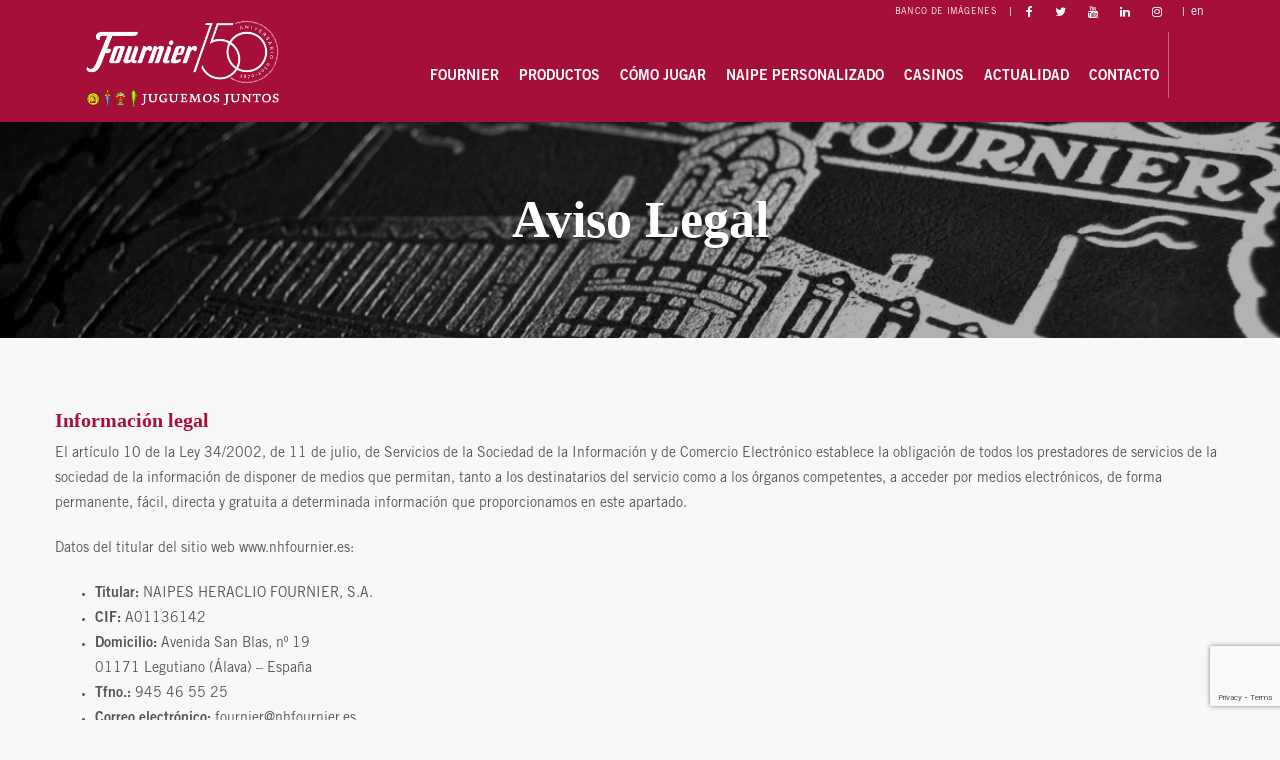

--- FILE ---
content_type: text/html; charset=UTF-8
request_url: https://www.nhfournier.es/aviso-legal/
body_size: 18557
content:
<!DOCTYPE html>
<!--[if IE 7]>
<html class="ie ie7" lang="es-ES">
<![endif]-->
<!--[if IE 8]>
<html class="ie ie8" lang="es-ES">
<![endif]-->
<!--[if !(IE 7) & !(IE 8)]><!-->
<html lang="es-ES">

	<head>
		<meta charset="UTF-8" />

		<meta name="viewport" content="width=device-width, initial-scale=1.0">
		

	
		<!-- Favicons -->
		<link rel="shortcut icon" href="https://www.nhfournier.es/wp-content/themes/fournier/assets/images/favicon.ico">
		<link rel="apple-touch-icon" href="https://www.nhfournier.es/wp-content/themes/fournier/assets/images/apple-touch-icon.png">
		<link rel="apple-touch-icon" sizes="72x72" href="https://www.nhfournier.es/wp-content/themes/fournier/assets/images/apple-touch-icon-72x72.png">
		<link rel="apple-touch-icon" sizes="114x114" href="https://www.nhfournier.es/wp-content/themes/fournier/assets/images/apple-touch-icon-114x114.png">
	
		
		<meta name='robots' content='index, follow, max-image-preview:large, max-snippet:-1, max-video-preview:-1' />
<link rel="alternate" hreflang="en" href="https://www.nhfournier.es/en/legal-notice/" />
<link rel="alternate" hreflang="es" href="https://www.nhfournier.es/aviso-legal/" />
<link rel="alternate" hreflang="x-default" href="https://www.nhfournier.es/aviso-legal/" />

	<!-- This site is optimized with the Yoast SEO plugin v16.7 - https://yoast.com/wordpress/plugins/seo/ -->
	<title>Aviso Legal - Fabricante cartas, baraja española, naipes casino y promocionales</title>
	<link rel="canonical" href="https://www.nhfournier.es/aviso-legal/" />
	<meta property="og:locale" content="es_ES" />
	<meta property="og:type" content="article" />
	<meta property="og:title" content="Aviso Legal - Fabricante cartas, baraja española, naipes casino y promocionales" />
	<meta property="og:description" content="Informaci&oacute;n legal El art&iacute;culo 10 de la Ley 34/2002, de 11 de julio, de Servicios de la Sociedad de la Informaci&oacute;n y de Comercio Electr&oacute;nico establece la obligaci&oacute;n de todos los prestadores de servicios de la sociedad de la informaci&oacute;n de disponer de medios que permitan," />
	<meta property="og:url" content="https://www.nhfournier.es/aviso-legal/" />
	<meta property="og:site_name" content="Fabricante cartas, baraja española, naipes casino y promocionales" />
	<meta property="article:modified_time" content="2025-09-09T09:26:08+00:00" />
	<meta property="og:image" content="https://www.nhfournier.es/wp-content/uploads/2017/11/cabecera-escudo-fournier.jpg" />
	<meta property="og:image:width" content="1800" />
	<meta property="og:image:height" content="720" />
	<meta name="twitter:card" content="summary_large_image" />
	<meta name="twitter:label1" content="Tiempo de lectura" />
	<meta name="twitter:data1" content="11 minutos" />
	<script type="application/ld+json" class="yoast-schema-graph">{"@context":"https://schema.org","@graph":[{"@type":"WebSite","@id":"https://www.nhfournier.es/#website","url":"https://www.nhfournier.es/","name":"Fabricante cartas, baraja espa\u00f1ola, naipes casino y promocionales","description":"Fournier es l\u00edder en naipes, cartas de p\u00f3ker, naipes franceses, de cardistry, cartas de tarot, educativas, juegos de mesa y de magia, accesorios de cartas","potentialAction":[{"@type":"SearchAction","target":{"@type":"EntryPoint","urlTemplate":"https://www.nhfournier.es/?s={search_term_string}"},"query-input":"required name=search_term_string"}],"inLanguage":"es"},{"@type":"ImageObject","@id":"https://www.nhfournier.es/aviso-legal/#primaryimage","inLanguage":"es","url":"https://www.nhfournier.es/wp-content/uploads/2017/11/cabecera-escudo-fournier.jpg","contentUrl":"https://www.nhfournier.es/wp-content/uploads/2017/11/cabecera-escudo-fournier.jpg","width":1800,"height":720},{"@type":"WebPage","@id":"https://www.nhfournier.es/aviso-legal/#webpage","url":"https://www.nhfournier.es/aviso-legal/","name":"Aviso Legal - Fabricante cartas, baraja espa\u00f1ola, naipes casino y promocionales","isPartOf":{"@id":"https://www.nhfournier.es/#website"},"primaryImageOfPage":{"@id":"https://www.nhfournier.es/aviso-legal/#primaryimage"},"datePublished":"2017-11-29T10:15:29+00:00","dateModified":"2025-09-09T09:26:08+00:00","breadcrumb":{"@id":"https://www.nhfournier.es/aviso-legal/#breadcrumb"},"inLanguage":"es","potentialAction":[{"@type":"ReadAction","target":["https://www.nhfournier.es/aviso-legal/"]}]},{"@type":"BreadcrumbList","@id":"https://www.nhfournier.es/aviso-legal/#breadcrumb","itemListElement":[{"@type":"ListItem","position":1,"name":"Portada","item":"https://www.nhfournier.es/"},{"@type":"ListItem","position":2,"name":"Aviso Legal"}]}]}</script>
	<!-- / Yoast SEO plugin. -->


<link rel='dns-prefetch' href='//code.jquery.com' />
<link rel='dns-prefetch' href='//maps.googleapis.com' />
<link rel='dns-prefetch' href='//www.google.com' />
<link rel='dns-prefetch' href='//fonts.googleapis.com' />
<link rel='dns-prefetch' href='//s.w.org' />
		<script type="text/javascript">
			window._wpemojiSettings = {"baseUrl":"https:\/\/s.w.org\/images\/core\/emoji\/13.0.1\/72x72\/","ext":".png","svgUrl":"https:\/\/s.w.org\/images\/core\/emoji\/13.0.1\/svg\/","svgExt":".svg","source":{"concatemoji":"https:\/\/www.nhfournier.es\/wp-includes\/js\/wp-emoji-release.min.js"}};
			!function(e,a,t){var n,r,o,i=a.createElement("canvas"),p=i.getContext&&i.getContext("2d");function s(e,t){var a=String.fromCharCode;p.clearRect(0,0,i.width,i.height),p.fillText(a.apply(this,e),0,0);e=i.toDataURL();return p.clearRect(0,0,i.width,i.height),p.fillText(a.apply(this,t),0,0),e===i.toDataURL()}function c(e){var t=a.createElement("script");t.src=e,t.defer=t.type="text/javascript",a.getElementsByTagName("head")[0].appendChild(t)}for(o=Array("flag","emoji"),t.supports={everything:!0,everythingExceptFlag:!0},r=0;r<o.length;r++)t.supports[o[r]]=function(e){if(!p||!p.fillText)return!1;switch(p.textBaseline="top",p.font="600 32px Arial",e){case"flag":return s([127987,65039,8205,9895,65039],[127987,65039,8203,9895,65039])?!1:!s([55356,56826,55356,56819],[55356,56826,8203,55356,56819])&&!s([55356,57332,56128,56423,56128,56418,56128,56421,56128,56430,56128,56423,56128,56447],[55356,57332,8203,56128,56423,8203,56128,56418,8203,56128,56421,8203,56128,56430,8203,56128,56423,8203,56128,56447]);case"emoji":return!s([55357,56424,8205,55356,57212],[55357,56424,8203,55356,57212])}return!1}(o[r]),t.supports.everything=t.supports.everything&&t.supports[o[r]],"flag"!==o[r]&&(t.supports.everythingExceptFlag=t.supports.everythingExceptFlag&&t.supports[o[r]]);t.supports.everythingExceptFlag=t.supports.everythingExceptFlag&&!t.supports.flag,t.DOMReady=!1,t.readyCallback=function(){t.DOMReady=!0},t.supports.everything||(n=function(){t.readyCallback()},a.addEventListener?(a.addEventListener("DOMContentLoaded",n,!1),e.addEventListener("load",n,!1)):(e.attachEvent("onload",n),a.attachEvent("onreadystatechange",function(){"complete"===a.readyState&&t.readyCallback()})),(n=t.source||{}).concatemoji?c(n.concatemoji):n.wpemoji&&n.twemoji&&(c(n.twemoji),c(n.wpemoji)))}(window,document,window._wpemojiSettings);
		</script>
		<style type="text/css">
img.wp-smiley,
img.emoji {
	display: inline !important;
	border: none !important;
	box-shadow: none !important;
	height: 1em !important;
	width: 1em !important;
	margin: 0 .07em !important;
	vertical-align: -0.1em !important;
	background: none !important;
	padding: 0 !important;
}
</style>
	<link rel='stylesheet' id='wp-block-library-css'  href='https://www.nhfournier.es/wp-includes/css/dist/block-library/style.min.css' type='text/css' media='all' />
<link rel='stylesheet' id='contact-form-7-css'  href='https://www.nhfournier.es/wp-content/plugins/contact-form-7/includes/css/styles.css' type='text/css' media='all' />
<link rel='stylesheet' id='cookie-law-info-css'  href='https://www.nhfournier.es/wp-content/plugins/webtoffee-gdpr-cookie-consent/public/css/cookie-law-info-public.css' type='text/css' media='all' />
<link rel='stylesheet' id='cookie-law-info-gdpr-css'  href='https://www.nhfournier.es/wp-content/plugins/webtoffee-gdpr-cookie-consent/public/css/cookie-law-info-gdpr.css' type='text/css' media='all' />
<style id='cookie-law-info-gdpr-inline-css' type='text/css'>
.cli-modal-content, .cli-tab-content { background-color: #ffffff; }.cli-privacy-content-text, .cli-modal .cli-modal-dialog, .cli-tab-container p, a.cli-privacy-readmore { color: #000000; }.cli-tab-header { background-color: #f2f2f2; }.cli-tab-header, .cli-tab-header a.cli-nav-link,span.cli-necessary-caption,.cli-switch .cli-slider:after { color: #000000; }.cli-switch .cli-slider:before { background-color: #ffffff; }.cli-switch input:checked + .cli-slider:before { background-color: #ffffff; }.cli-switch .cli-slider { background-color: #e3e1e8; }.cli-switch input:checked + .cli-slider { background-color: #28a745; }.cli-modal-close svg { fill: #000000; }.cli-tab-footer .wt-cli-privacy-accept-all-btn { background-color: #00acad; color: #ffffff}.cli-tab-footer .wt-cli-privacy-accept-btn { background-color: #00acad; color: #ffffff}.cli-tab-header a:before{ border-right: 1px solid #000000; border-bottom: 1px solid #000000; }
</style>
<link rel='stylesheet' id='wpml-legacy-horizontal-list-0-css'  href='https://www.nhfournier.es/wp-content/plugins/sitepress-multilingual-cms/templates/language-switchers/legacy-list-horizontal/style.min.css' type='text/css' media='all' />
<link rel='stylesheet' id='nhfournier-style-css'  href='https://www.nhfournier.es/wp-content/themes/fournier/style.css' type='text/css' media='all' />
<link rel='stylesheet' id='nhfournier-google-Open-css-css'  href='//fonts.googleapis.com/css?family=Open+Sans%3A400italic%2C400%2C600%2C700&#038;display=swap' type='text/css' media='all' />
<link rel='stylesheet' id='nhfournier-google-Montserrat-css-css'  href='//fonts.googleapis.com/css?family=Montserrat%3A700%2C500&#038;display=swap' type='text/css' media='all' />
<link rel='stylesheet' id='nhfournier-bootstrap-css-css'  href='https://www.nhfournier.es/wp-content/themes/fournier/assets/bootstrap/css/bootstrap.min.css' type='text/css' media='all' />
<link rel='stylesheet' id='nhfournier-font-awesome-css-css'  href='https://www.nhfournier.es/wp-content/themes/fournier/assets/css/font-awesome.min.css' type='text/css' media='all' />
<link rel='stylesheet' id='nhfournier-magnific-popup-css'  href='https://www.nhfournier.es/wp-content/themes/fournier/assets/css/magnific-popup.css' type='text/css' media='all' />
<link rel='stylesheet' id='nhfournier-owl.carousel-css-css'  href='https://www.nhfournier.es/wp-content/themes/fournier/assets/css/owl.carousel.css' type='text/css' media='all' />
<link rel='stylesheet' id='nhfournier-flexslider-css-css'  href='https://www.nhfournier.es/wp-content/themes/fournier/assets/css/flexslider.css' type='text/css' media='all' />
<link rel='stylesheet' id='nhfournier-vertical-css-css'  href='https://www.nhfournier.es/wp-content/themes/fournier/assets/css/vertical.min.css' type='text/css' media='all' />
<link rel='stylesheet' id='nhfournier-styles-css-css'  href='https://www.nhfournier.es/wp-content/themes/fournier/assets/css/fournier.css' type='text/css' media='all' />
<link rel='stylesheet' id='nhfournier-styles-sass-css'  href='https://www.nhfournier.es/wp-content/themes/fournier/assets/css/styles-sass.css' type='text/css' media='all' />
<script type='text/javascript' src='https://www.nhfournier.es/wp-includes/js/jquery/jquery.min.js' id='jquery-core-js'></script>
<script type='text/javascript' src='https://www.nhfournier.es/wp-includes/js/jquery/jquery-migrate.min.js' id='jquery-migrate-js'></script>
<script type='text/javascript' id='cookie-law-info-js-extra'>
/* <![CDATA[ */
var Cli_Data = {"nn_cookie_ids":["_ga","_gid","GPS","VISITOR_INFO1_LIVE","YSC","__utma","__utmc","__utmz","__utmt","__utmb","uid","IDE","lang","YTC","test_cookie"],"non_necessary_cookies":{"estadisticas":["_ga","_gid","GPS","YSC","__utma","__utmc","__utmz","__utmt","__utmb","test_cookie"],"marketing":["VISITOR_INFO1_LIVE","uid","IDE"],"preferencias":["lang","YTC"]},"cookielist":{"necessary":{"id":580,"status":true,"priority":0,"title":"Cookies necesarias","strict":true,"default_state":false,"ccpa_optout":false,"loadonstart":false},"estadisticas":{"id":582,"status":true,"priority":0,"title":"Estad\u00edsticas","strict":false,"default_state":false,"ccpa_optout":false,"loadonstart":false},"marketing":{"id":583,"status":true,"priority":0,"title":"Marketing","strict":false,"default_state":false,"ccpa_optout":false,"loadonstart":false},"preferencias":{"id":584,"status":true,"priority":0,"title":"Preferencias","strict":false,"default_state":false,"ccpa_optout":false,"loadonstart":false}},"ajax_url":"https:\/\/www.nhfournier.es\/wp-admin\/admin-ajax.php","current_lang":"es","security":"4457907db9","eu_countries":["GB"],"geoIP":"disabled","use_custom_geolocation_api":"","custom_geolocation_api":"https:\/\/geoip.cookieyes.com\/geoip\/checker\/result.php","consentVersion":"1","strictlyEnabled":["necessary","obligatoire"],"cookieDomain":"","privacy_length":"250","ccpaEnabled":"","ccpaRegionBased":"","ccpaBarEnabled":"","ccpaType":"gdpr","triggerDomRefresh":"","secure_cookies":""};
var log_object = {"ajax_url":"https:\/\/www.nhfournier.es\/wp-admin\/admin-ajax.php"};
/* ]]> */
</script>
<script type='text/javascript' src='https://www.nhfournier.es/wp-content/plugins/webtoffee-gdpr-cookie-consent/public/js/cookie-law-info-public.js' id='cookie-law-info-js'></script>
<link rel="https://api.w.org/" href="https://www.nhfournier.es/wp-json/" /><link rel="alternate" type="application/json" href="https://www.nhfournier.es/wp-json/wp/v2/pages/1856" /><link rel='shortlink' href='https://www.nhfournier.es/?p=1856' />
<link rel="alternate" type="application/json+oembed" href="https://www.nhfournier.es/wp-json/oembed/1.0/embed?url=https%3A%2F%2Fwww.nhfournier.es%2Faviso-legal%2F" />
<link rel="alternate" type="text/xml+oembed" href="https://www.nhfournier.es/wp-json/oembed/1.0/embed?url=https%3A%2F%2Fwww.nhfournier.es%2Faviso-legal%2F&#038;format=xml" />
<meta name="generator" content="WPML ver:4.6.11 stt:1,2;" />
		
		<script>
			var icl_vars = ['current_language'];
			icl_vars['current_language'] = 'es';
		</script>
		
		
		<!-- Global site tag (gtag.js) - Google Analytics -->
<script async src="https://www.googletagmanager.com/gtag/js?id=UA-120437753-1"></script>
<script>
  window.dataLayer = window.dataLayer || [];
  function gtag(){dataLayer.push(arguments);}
  gtag('js', new Date());

  gtag('config', 'UA-120437753-1');
</script>

		
		
		
	</head>
	
	<body class="page-template-default page page-id-1856">
	
	

		<!-- PRELOADER -->
		<div class="page-loader">
			<div class="loader">Cargando...</div>
		</div><!-- END PRELOADER -->
			
		
		<!-- HEADER -->
		    	<header class="header js-stick ">
			<!-- TOP BAR -->
			<div class="top-bar">
				<div class="container">
					<div class="row">
						<div class="col-md-6 col-sm-12 text-right pull-right">
							<ul class="top-bar-list list-dividers">
			                    <li class="top-bar-link bancImg"><a href="http://mrc.nhfournier.es/" target="_blank">Banco de Imágenes</a></li>
								
			                    <!-- DIVIDER -->
								<li class="hdiv">|</li>
								<li class="top-bar-link socMed"><a href="https://www.facebook.com/NaipesFournier/" target="_blank"><i class="fa fa-facebook"></i></a></li>
								<li class="top-bar-link socMed"><a href="https://twitter.com/NaipesFournier" target="_blank"><i class="fa fa-twitter"></i></a></li>
								<li class="top-bar-link socMed"><a href="https://www.youtube.com/channel/UCQpCxtyahqIpPJZvioToAsA" target="_blank"><i class="fa fa-youtube"></i></a></li>
                                <li class="top-bar-link socMed"><a href="https://www.linkedin.com/company/1026597/" target="_blank"><i class="fa fa-linkedin"></i></a></li>
                                <li class="top-bar-link socMed"><a href="https://www.instagram.com/nhfournier/" target="_blank"><i class="fa fa-instagram"></i></a></li>
			                    <!-- DIVIDER -->
								<li class="hdiv">|</li>
								<div class="pull-right idiomas">
								
<div class="wpml-ls-statics-shortcode_actions wpml-ls wpml-ls-legacy-list-horizontal">
	<ul><li class="wpml-ls-slot-shortcode_actions wpml-ls-item wpml-ls-item-en wpml-ls-first-item wpml-ls-last-item wpml-ls-item-legacy-list-horizontal">
				<a href="https://www.nhfournier.es/en/legal-notice/" class="wpml-ls-link">
                    <span class="wpml-ls-native" lang="en">en</span></a>
			</li></ul>
</div>
								</div>
								<!--<li class="hdiv">|</li>
			                    <li class="top-bar-link langL"><a href="#">es</a></li>
			                    <li class="top-bar-link langL"><a href="#">en</a></li>-->
							</ul>
						</div>
					</div>
				</div>
			</div><!-- END TOP BAR -->

			<!-- HEAD CONTAINER -->
			<div class="container">

				<!-- YOUR LOGO HERE -->
				<div class="inner-header">
					<a class="inner-brand" href="https://www.nhfournier.es">
													<img class="brand-light lazyload" data-src="https://www.nhfournier.es/wp-content/themes/fournier/assets/images/Fournier-juguemos-juntos.png" alt="Logo NHForunier">
							<img class="brand-dark lazyload" data-src="https://www.nhfournier.es/wp-content/themes/fournier/assets/images/Fournier-juguemos-juntos.png" alt="Logo Fournier">
												
						<img class="brand-mobile lazyload" data-src="https://www.nhfournier.es/wp-content/themes/fournier/assets/images/nhf-logo-blaco.png" alt="Logo Fournier">
					</a>
				</div><!-- END YOUR LOGO HERE -->
			
				<!-- OPEN MOBILE MENU -->
				<div class="main-nav-toggle">
					<div class="nav-icon-toggle" data-toggle="collapse" data-target="#custom-collapse">
						<span class="icon-bar"></span>
						<span class="icon-bar"></span>
						<span class="icon-bar"></span>
					</div>
				</div><!-- END OPEN MOBILE MENU -->
		
				<!-- WIDGETS MENU -->
				<div class="inner-header pull-right widgetSearch">
					<div class="menu-extras clearfix">
	                	<!-- SEARCH -->
						<div class="menu-item hidden-xxs">
							<div class="extras-search">
								<a id="modal-search" href="#"><i class="icon-magnifier icons"></i></a>
								<form action="https://www.nhfournier.es/" class="header-search-form">
									<div class="search-form-inner">
										<div class="container">
											<div class="row">
												<div class="col-sm-6 col-sm-offset-3">
													<div class="header-search-form-clouse">
														<a href="#" class="form-close-btn">cerrar ✕</a>
													</div>
												</div>
												<div class="col-sm-6 col-sm-offset-3">
													
<script>
	console.log("searchform");
</script>


<!--<h4 style="display:none">Buscar:</h4>
<form role="search" method="get" class="navbar-form search" action="https://www.nhfournier.es/" style="display:none">
	<label>
		<input type="search" class="form-control" placeholder="Buscar &hellip;" value="" name="s" title="Buscar:" />
	</label>
	<button type="submit" class="search-submit btn btn-default btn-submit icon-right-open"><span class="screen-reader-text"> &nbsp;&nbsp;&nbsp;&nbsp;&nbsp;&nbsp; </span></button>
</form>

<div class="widget buscadorS">
	<form role="search" method="get" class="search-form" action="https://www.nhfournier.es/" >
			<input type="search" class="form-control" placeholder="Buscar..." value="" name="s" title="Buscar..." />
			<button type="submit" class="search-submit btn btn-default btn-submit icon-right-open"><i class="fa fa-search" aria-hidden="true"></i>
</button>
	</form>
</div>-->

<form role="search" method="get" class="navbar-form search" action="https://www.nhfournier.es/">
	
	<input type="search" class="form-control" placeholder="Buscar &hellip;" value="" name="s" />
	
	<button type="submit" class="search-submit" style="display:none"><span class="screen-reader-text">Buscar</span></button>
</form>												</div>
											</div>
										</div>
									</div>
								</form>
							</div>
						</div>
						<!-- END SEARCH -->
					</div>
				</div><!-- END WIDGETS MENU -->

				<!-- MAIN MENU -->
				<nav id="custom-collapse" class="main-nav collapse clearfix"><ul class="inner-nav pull-right"><li id="menu-item-130" class="menu-item menu-item-type-custom menu-item-object-custom menu-item-has-children menu-item-130"><a href="#">Fournier</a>
<ul class="sub-menu">
	<li id="menu-item-115" class="menu-item menu-item-type-post_type menu-item-object-page menu-item-115"><a href="https://www.nhfournier.es/fournier/quienes-somos/">Quiénes somos</a></li>
	<li id="menu-item-121" class="menu-item menu-item-type-post_type menu-item-object-page menu-item-121"><a href="https://www.nhfournier.es/fournier/nuestra-historia/">Nuestra Historia</a></li>
	<li id="menu-item-125" class="menu-item menu-item-type-post_type menu-item-object-page menu-item-125"><a href="https://www.nhfournier.es/fournier/vision-fournier/">Visión Fournier</a></li>
	<li id="menu-item-129" class="menu-item menu-item-type-post_type menu-item-object-page menu-item-129"><a href="https://www.nhfournier.es/fournier/calidad-fournier/">Calidad Fournier</a></li>
	<li id="menu-item-3634" class="menu-item menu-item-type-post_type menu-item-object-page menu-item-3634"><a href="https://www.nhfournier.es/fournier/codigoeticoydeconducta/">Código ético y de conducta</a></li>
	<li id="menu-item-4834" class="menu-item menu-item-type-post_type menu-item-object-page menu-item-4834"><a href="https://www.nhfournier.es/responsabilidad-social-corporativa/">Responsabilidad Social Corporativa</a></li>
	<li id="menu-item-6944" class="menu-item menu-item-type-post_type menu-item-object-page menu-item-6944"><a href="https://www.nhfournier.es/fournier/canal-de-denuncias/">Canal de denuncias</a></li>
</ul>
</li>
<li id="menu-item-811" class="menu-item menu-item-type-post_type menu-item-object-page menu-item-has-children menu-item-811"><a href="https://www.nhfournier.es/productos/">Productos</a>
<ul class="sub-menu">
	<li id="menu-item-819" class="menu-item menu-item-type-post_type menu-item-object-productos menu-item-819"><a href="https://www.nhfournier.es/productos/naipe-espanol/">Naipe Español</a></li>
	<li id="menu-item-818" class="menu-item menu-item-type-post_type menu-item-object-productos menu-item-818"><a href="https://www.nhfournier.es/productos/exclusivo-poker/">Exclusivo Póker</a></li>
	<li id="menu-item-7229" class="menu-item menu-item-type-post_type menu-item-object-productos menu-item-7229"><a href="https://www.nhfournier.es/productos/nsv/">NSV</a></li>
	<li id="menu-item-5069" class="menu-item menu-item-type-post_type menu-item-object-productos menu-item-5069"><a href="https://www.nhfournier.es/productos/shuffle/">Shuffle</a></li>
	<li id="menu-item-817" class="menu-item menu-item-type-post_type menu-item-object-productos menu-item-817"><a href="https://www.nhfournier.es/productos/infantil/">Infantil</a></li>
	<li id="menu-item-816" class="menu-item menu-item-type-post_type menu-item-object-productos menu-item-816"><a href="https://www.nhfournier.es/productos/bicycle/">Bicycle</a></li>
	<li id="menu-item-815" class="menu-item menu-item-type-post_type menu-item-object-productos menu-item-815"><a href="https://www.nhfournier.es/productos/tarots/">Tarots</a></li>
	<li id="menu-item-813" class="menu-item menu-item-type-post_type menu-item-object-productos menu-item-813"><a href="https://www.nhfournier.es/productos/100-plastico/">100% plástico</a></li>
	<li id="menu-item-812" class="menu-item menu-item-type-post_type menu-item-object-productos menu-item-812"><a href="https://www.nhfournier.es/productos/juegos-de-mesa/">Juegos de mesa</a></li>
	<li id="menu-item-810" class="menu-item menu-item-type-post_type menu-item-object-productos menu-item-810"><a href="https://www.nhfournier.es/productos/coleccionismo/">Coleccionismo</a></li>
</ul>
</li>
<li id="menu-item-833" class="menu-item menu-item-type-post_type menu-item-object-page menu-item-833"><a href="https://www.nhfournier.es/como-jugar/">Cómo jugar</a></li>
<li id="menu-item-102" class="menu-item menu-item-type-post_type menu-item-object-page menu-item-has-children menu-item-102"><a href="https://www.nhfournier.es/naipe-personalizado/">Naipe personalizado</a>
<ul class="sub-menu">
	<li id="menu-item-1260" class="menu-item menu-item-type-post_type menu-item-object-page menu-item-1260"><a href="https://www.nhfournier.es/naipe-personalizado/naipe-espanol/">Naipe español</a></li>
	<li id="menu-item-1294" class="menu-item menu-item-type-post_type menu-item-object-page menu-item-1294"><a href="https://www.nhfournier.es/naipe-personalizado/naipe-poker-espanol/">Naipe póker español</a></li>
	<li id="menu-item-1377" class="menu-item menu-item-type-post_type menu-item-object-page menu-item-1377"><a href="https://www.nhfournier.es/naipe-personalizado/naipe-poker-y-bridge/">Naipe póker y bridge</a></li>
	<li id="menu-item-1318" class="menu-item menu-item-type-post_type menu-item-object-page menu-item-1318"><a href="https://www.nhfournier.es/naipe-personalizado/naipe-poker-100-plastico/">Naipe póker 100% plástico</a></li>
	<li id="menu-item-1484" class="menu-item menu-item-type-post_type menu-item-object-page menu-item-1484"><a href="https://www.nhfournier.es/naipe-personalizado/estuchados-premium/">Estuchados premium</a></li>
	<li id="menu-item-1527" class="menu-item menu-item-type-post_type menu-item-object-page menu-item-1527"><a href="https://www.nhfournier.es/naipe-personalizado/complementos-y-juegos-de-mesa/">Complementos y juegos de mesa</a></li>
</ul>
</li>
<li id="menu-item-2445" class="menu-item menu-item-type-post_type menu-item-object-page menu-item-has-children menu-item-2445"><a href="https://www.nhfournier.es/casinos/">Casinos</a>
<ul class="sub-menu">
	<li id="menu-item-2511" class="menu-item menu-item-type-post_type menu-item-object-casinos menu-item-2511"><a href="https://www.nhfournier.es/casinos/naipes-casinos/">Naipes casinos</a></li>
	<li id="menu-item-2513" class="menu-item menu-item-type-post_type menu-item-object-casinos menu-item-2513"><a href="https://www.nhfournier.es/casinos/beetek/">Beetek</a></li>
	<li id="menu-item-2512" class="menu-item menu-item-type-post_type menu-item-object-casinos menu-item-2512"><a href="https://www.nhfournier.es/casinos/preshuffled-3/">Preshuffled</a></li>
</ul>
</li>
<li id="menu-item-59" class="menu-item menu-item-type-post_type menu-item-object-page menu-item-59"><a href="https://www.nhfournier.es/blog/">Actualidad</a></li>
<li id="menu-item-50" class="menu-item menu-item-type-post_type menu-item-object-page menu-item-50"><a href="https://www.nhfournier.es/contacto/">Contacto</a></li>
</ul></nav><!-- END MAIN MENU -->

			</div><!-- END HEAD CONTAINER -->

		</header><!-- END HEADER -->

		<!-- WRAPPER -->
		<div class="wrapper">
<script>
	console.log("plantilla page");
</script>
<section data-idthumb="2579" id="hero" class="module-hero bg-black-alfa-30 color-white parallax height-30"  data-sizes-background='[{"width":1800,"url":"https:\/\/www.nhfournier.es\/wp-content\/uploads\/2017\/11\/cabecera-escudo-fournier.jpg"},{"width":150,"url":"https:\/\/www.nhfournier.es\/wp-content\/uploads\/2017\/11\/cabecera-escudo-fournier-150x60.jpg"},{"width":300,"url":"https:\/\/www.nhfournier.es\/wp-content\/uploads\/2017\/11\/cabecera-escudo-fournier-300x120.jpg"},{"width":400,"url":"https:\/\/www.nhfournier.es\/wp-content\/uploads\/2017\/11\/cabecera-escudo-fournier-400x160.jpg"},{"width":480,"url":"https:\/\/www.nhfournier.es\/wp-content\/uploads\/2017\/11\/cabecera-escudo-fournier-480x192.jpg"},{"width":550,"url":"https:\/\/www.nhfournier.es\/wp-content\/uploads\/2017\/11\/cabecera-escudo-fournier-550x220.jpg"},{"width":768,"url":"https:\/\/www.nhfournier.es\/wp-content\/uploads\/2017\/11\/cabecera-escudo-fournier-768x307.jpg"},{"width":992,"url":"https:\/\/www.nhfournier.es\/wp-content\/uploads\/2017\/11\/cabecera-escudo-fournier-992x397.jpg"},{"width":1200,"url":"https:\/\/www.nhfournier.es\/wp-content\/uploads\/2017\/11\/cabecera-escudo-fournier-1200x480.jpg"}]' >
    <div class="hero-caption">
        <div class="hero-text">
            <div class="container">
                <div class="row">
                    <div class="col-sm-12 text-center">
                        <h1 class="text-xxxl">Aviso Legal</h1>
                    </div>
                </div>
            </div>
        </div>
    </div>
</section>

		<script>
	console.log("content-page");
</script>



		
		<section class="module-sm bg-white-dark">
			<div class="container">
			
				<div class="row">
					<!DOCTYPE html PUBLIC "-//W3C//DTD HTML 4.0 Transitional//EN" "http://www.w3.org/TR/REC-html40/loose.dtd">
<html><body><h3>Informaci&oacute;n legal</h3>
<p>El art&iacute;culo 10 de la Ley 34/2002, de 11 de julio, de Servicios de la Sociedad de la Informaci&oacute;n y de Comercio Electr&oacute;nico establece la obligaci&oacute;n de todos los prestadores de servicios de la sociedad de la informaci&oacute;n de disponer de medios que permitan, tanto a los destinatarios del servicio como a los &oacute;rganos competentes, a acceder por medios electr&oacute;nicos, de forma permanente, f&aacute;cil, directa y gratuita a determinada informaci&oacute;n que proporcionamos en este apartado.</p>
<p>Datos del titular del sitio web www.nhfournier.es:</p>
<ul><li><strong>Titular:</strong> NAIPES HERACLIO FOURNIER, S.A.</li>
<li><strong>CIF: </strong>A01136142</li>
<li><strong>Domicilio:</strong> Avenida San Blas, n&ordm; 19<br>
01171 Legutiano (&Aacute;lava) &ndash; Espa&ntilde;a</li>
<li><strong>Tfno.:</strong> 945 46 55 25</li>
<li><strong>Correo electr&oacute;nico: </strong>fournier@nhfournier.es</li>
<li><strong>Datos de inscripci&oacute;n registral:</strong> NAIPES HERACLIO FOURNIER, S.A. se encuentra inscrita en el Registro Mercantil de &Aacute;lava, al Tomo 565, Libro 27, Folio 119, Hoja VI-2558 Inscripci&oacute;n 1&ordf;.</li>
<li><strong>Capital social:</strong> 3.541.723 Euros</li>
</ul><hr><h3>Condiciones de uso del sitio web:</h3>
<p>Al usar el sitio web www.nhfournier.es, se entiende que el usuario ha le&iacute;do, entendido y aceptado &iacute;ntegramente y sin reservas este aviso legal, las condiciones de uso, la pol&iacute;tica de privacidad y dem&aacute;s avisos o instrucciones que figuran en este sitio web, comprometi&eacute;ndose a hacer un buen uso del mismo conforme a la ley, la moral y el orden p&uacute;blico.</p>
<p>En caso de que el usuario no est&eacute; de acuerdo, deber&aacute; abstenerse de utilizar el sitio web www.nhfournier.es.</p>
<p>NAIPES HERACLIO FOURNIER, S.A. se reserva el derecho de modificar en cualquier momento los contenidos, informaciones, los t&eacute;rminos de este sitio web, de las presentes condiciones de uso, pol&iacute;ticas de privacidad y dem&aacute;s avisos legales. En este caso, informaremos a los usuarios a trav&eacute;s del sitio web.</p>
<p>En el sitio sitio web www.nhfournier.es pueden existir enlaces a otros sitios o p&aacute;ginas web de terceros si bien no asume ning&uacute;n tipo de responsabilidad sobre ellos ya que no tiene ning&uacute;n tipo de control sobre los mismos. Por ello, el usuario accede bajo su exclusiva responsabilidad tanto al contenido que ofrecen como a sus condiciones de uso.</p>
<hr><h3>Derechos de autor y propiedad intelectual</h3>
<p>El usuario reconoce y acepta que todas las marcas, nombres comerciales o signos distintivos, contenidos, todos los derechos de propiedad industrial e intelectual, y/o cualesquiera otros elementos insertados en este sitio web, son propiedad exclusiva de NAIPES HERACLIO FOURNIER, S.A. y/o de terceros, quienes tiene el derecho exclusivo de utilizarlos en el tr&aacute;fico econ&oacute;mico.</p>
<p>En ning&uacute;n caso el acceso a la p&aacute;gina web implica ning&uacute;n tipo de renuncia, transmisi&oacute;n, licencia o cesi&oacute;n total ni parcial de dichos derechos, salvo que se establezca expresamente lo contrario.</p>
<p>De acuerdo con lo expuesto en el p&aacute;rrafo anterior, los usuarios de este sitio web tienen prohibida su reproducci&oacute;n, copia, cesi&oacute;n, distribuci&oacute;n, modificaci&oacute;n o cualquier otro uso, de forma total o parcial, respecto de la informaci&oacute;n y contenido de este sitio web sin la autorizaci&oacute;n previa y por escrita de NAIPES HERACLIO FOURNIER, S.A.</p>
<p>El contenido de este sitio web no podr&aacute; ser reproducido ni en todo ni en parte, ni transmitido, ni registrado por ning&uacute;n sistema de recuperaci&oacute;n de informaci&oacute;n, en ninguna forma ni en ning&uacute;n medio, a menos que se cuente con la autorizaci&oacute;n previa, por escrito, de la citada Entidad.</p>
<p>NAIPES HERACLIO FOURNIER, S.A. es titular de los elementos que integran el dise&ntilde;o gr&aacute;fico de su sitio web, los men&uacute;s, el c&oacute;digo HTML, los textos, marcas, logotipos, combinaciones de colores, botones, im&aacute;genes, gr&aacute;ficos y cualquier otro contenido del sitio web, as&iacute; como de la estructura, selecci&oacute;n, ordenaci&oacute;n y presentaci&oacute;n de sus contenidos o, en cualquier caso, dispone de la correspondiente autorizaci&oacute;n para la utilizaci&oacute;n de dichos elementos.</p>
<p>Por tanto, el usuario se obliga a usar este sitio web, sus contenidos y servicios de forma diligente y correcta, de acuerdo con la Ley, la moral, los buenos usos y costumbres, al orden p&uacute;blico, la buena fe y estas condiciones generales de uso, con escrupuloso respeto a los derechos de propiedad intelectual que corresponden a NAIPES HERACLIO FOURNIER, S.A.</p>
<p>Se proh&iacute;be expresamente al usuario que utilice el sitio web con fines il&iacute;citos, prohibidos, lesivos de derechos de terceros o que puedan, de cualquier forma, da&ntilde;ar la marca, la imagen o reputaci&oacute;n de NAIPES HERACLIO FOURNIER, S.A.</p>
<p>El usuario responder&aacute; de los da&ntilde;os y perjuicios de cualquier clase que NAIPES HERACLIO FOURNIER, S.A. pueda sufrir como consecuencia del incumplimiento de cualquiera de las obligaciones a las que queda sometido por estas condiciones que sean de aplicaci&oacute;n. NAIPES HERACLIO FOURNIER, S.A. se reserva el ejercicio de las acciones legales oportunas en defensa de sus derechos.</p>
<hr><h3>Protecci&oacute;n de datos de car&aacute;cter personal</h3>
<p>En el sitio web www.nhfournier.es se recaban datos personales a trav&eacute;s de varias v&iacute;as, ya sea en los formularios existentes o a trav&eacute;s de la direcci&oacute;n de correo electr&oacute;nico habilitada para establecer contacto con nosotros.</p>
<p>Tales datos ser&aacute;n tratados respetando la normativa vigente en cada momento en materia de protecci&oacute;n de datos de car&aacute;cter personal, y de acuerdo con la pol&iacute;tica de privacidad descrita en el presente sitio web, que los usuarios deber&aacute;n leer antes de facilitar sus datos. En todo caso, en cada formulario utilizado para recabar datos de car&aacute;cter personal se ha habilitado una cl&aacute;usula informativa sobre el tratamiento que se hace de los mismos.</p>
<hr><h3>Comunicaciones comerciales</h3>
<p>De acuerdo con lo dispuesto por la Ley 34/2002, de 11 de julio, de Servicios de la Sociedad de la Informaci&oacute;n y de Comercio Electr&oacute;nico y de la Ley 56/2007, de 28 de diciembre, de Medidas de Impulso de la Sociedad de la Informaci&oacute;n que la modifica, se informa a los usuarios del sitio web www.nhfournier.es que no se les enviar&aacute; publicidad o comunicaciones comerciales por correo electr&oacute;nico u otros medios de comunicaci&oacute;n electr&oacute;nica equivalentes sin su previa solicitud o consentimiento, que ser&aacute; obtenido a trav&eacute;s de los correspondientes formularios habilitados al efecto.</p>
<p>En todo caso los usuarios pondr&aacute;n oponerse o manifestar su negativa a la recepci&oacute;n de informaci&oacute;n comercial por medios electr&oacute;nicos enviando un correo electr&oacute;nico a fournier@nhfournier.es, facilit&aacute;ndose esta posibilidad en cada comunicaci&oacute;n que se le env&iacute;e.</p>
<hr><h3>Responsabilidad del titular del sitio web</h3>
<p>NAIPES HERACLIO FOURNIER, S.A. no garantiza la ausencia de virus ni de otros elementos en los contenidos, por lo que no asume ninguna responsabilidad por da&ntilde;os que se puedan causar en los equipos o sistemas de los usuarios por posibles virus inform&aacute;ticos que se hubieran podido contraer por la navegaci&oacute;n del usuario en el sitio web.</p>
<p>Del mismo modo, el titular del sitio web www.nhfournier.es tampoco controla ni garantiza el acceso continuado, ni la correcta visualizaci&oacute;n, descarga o utilidad de los elementos e informaciones contenidas en su sitio web, que pueden verse impedidos, dificultados o interrumpidos por factores o circunstancias que est&aacute;n fuera de su control y no se hace responsable en caso de existir interrupciones del servicio, demoras o mal funcionamiento cuando se deban a causas ajenas al control de NAIPES HERACLIO FOURNIER, S.A., por fuerza mayor, ni la que se deba a una actuaci&oacute;n dolosa o culposa por parte del usuario.</p>
<p>NAIPES HERACLIO FOURNIER, S.A. no asume ninguna responsabilidad por la informaci&oacute;n que sobre nosotros pueda existir en de sitios web de terceros ni a la que se puede acceder a trav&eacute;s de buscadores o de enlaces de terceros a nuestro sitio web www.nhfournier.es.</p>
<hr><h3>Uso de la web por menores de edad</h3>
<p>Aunque el sitio web www.nhfournier.es no est&aacute; dirigido a menores de edad, se les permite su acceso. No obstante, en caso de que un menor desee solicitarnos informaci&oacute;n, s&oacute;lo podr&aacute; hacerlo por s&iacute; mismo si es mayor de 14 a&ntilde;os. En caso de los menores de 14 a&ntilde;os, deber&aacute; hacerlo quien ostente su patria potestad, tutor o representante legal, autorizando &eacute;ste en nombre de aqu&eacute;l el tratamiento de sus datos personales por parte de la empresa, de tal forma que quienes tengan a su cargo menores de edad asumen la exclusiva responsabilidad de determinar los servicios y contenidos de este sitio web que sean apropiados para la edad de los menores a su cargo.</p>
<p>NAIPES HERACLIO FOURNIER, S.A. no asume ninguna responsabilidad en caso de que menores de la edad mencionada nos faciliten sus datos personales incumpliendo estas obligaciones.</p>
<hr><h3>Enlaces desde otros sitios web a www.nhfournier.es</h3>
<p>Las personas o entidades que pretendan realizar o realicen un <em>&ldquo;hiperenlace&rdquo;</em> desde una p&aacute;gina web ajena a NAIPES HERACLIO FOURNIER, S.A. a cualquiera de las p&aacute;ginas de www.nhfournier.es deber&aacute;n someterse a las siguientes condiciones:</p>
<p>No se permite la reproducci&oacute;n ni total ni parcial de ninguno de los servicios ni contenidos de www.nhfournier.es.</p>
<p>No se incluir&aacute; ninguna manifestaci&oacute;n falsa, inexacta o incorrecta sobre las p&aacute;ginas de www.nhfournier.es ni sobre los servicios o contenidos del mismo.</p>
<p>El establecimiento del <em>&laquo;hiperenlace&raquo;</em> no implicar&aacute; la existencia de relaciones entre NAIPES HERACLIO FOURNIER, S.A. y el titular de la p&aacute;gina web o del portal desde el cual se realice, ni el conocimiento y aceptaci&oacute;n de NAIPES HERACLIO FOURNIER, S.A. de los servicios y contenidos ofrecidos en dicho portal.</p>
<p>NAIPES HERACLIO FOURNIER, S.A. no ser&aacute; responsable de los contenidos o servicios puestos a disposici&oacute;n del p&uacute;blico en la p&aacute;gina web o portal desde el cual se realice el &laquo;hiperenlace&raquo; ni de las informaciones y manifestaciones incluidas en las mismas.</p>
<hr><h3>Cookies</h3>
<p>Las cookies son ficheros de texto de peque&ntilde;o tama&ntilde;o que se almacenan en el disco duro o en la memoria del ordenador que accede o visita las p&aacute;ginas de determinados sitios web, de forma que se puedan conocer las preferencias del usuario al volver a conectarse. Las cookies almacenadas en el disco duro del usuario no pueden leer los datos contenidos en &eacute;l, acceder a informaci&oacute;n personal ni leer las cookies creadas por otros proveedores.</p>
<p>Ver informaci&oacute;n sobre las cookies utilizadas en este sitio web en el apartado <em>&ldquo;Pol&iacute;tica las cookies&rdquo;</em>.</p>
<hr><h3>Informaci&oacute;n sobre redes sociales</h3>
<p>A trav&eacute;s de esta secci&oacute;n queremos informar a los usuarios de las pol&iacute;ticas de uso y tratamiento de datos que hacemos en las redes sociales en las que tenemos presencia.</p>
<p>En relaci&oacute;n a <em><u>Facebook</u></em>, cuando un usuario se hace fan de nuestra p&aacute;gina a trav&eacute;s del bot&oacute;n <em>&ldquo;Me gusta&rdquo;</em> autoriza que sus datos personales los utilicemos &uacute;nicamente en esta plataforma de Facebook para la gesti&oacute;n de nuestra p&aacute;gina y de las comunicaciones que mantengamos de forma bidireccional con nuestros seguidores a trav&eacute;s del chat, mensajes u otros medios de comunicaci&oacute;n que permita la Red Social ahora y en el futuro.</p>
<p>No obstante, ese tratamiento estar&aacute; sujeto a las pol&iacute;ticas de privacidad de esta red social y que el usuario puede consultar en el siguiente enlace: <a href="http://www.facebook.com/policy.php">http://www.facebook.com/policy.php</a>. Al hacerse fan tendremos acceso al listado de miembros o seguidores que se han unido a nosotros.</p>
<p>Tambi&eacute;n queremos informar de que, cuando un usuario se hace fan, las noticias que publiquemos aparecer&aacute;n tambi&eacute;n en su muro y que si hace comentarios en el nuestro, ser&aacute; accesible por los dem&aacute;s fans tanto su comentario como el nombre de su perfil y, en su caso, la fotograf&iacute;a que tenga en el mismo. En todo caso, es responsabilidad del usuario el uso que haga de la Red Social.</p>
<p>No utilizaremos los datos personales de los usuarios para finalidades diferentes a las se&ntilde;aladas en p&aacute;rrafos anteriores ni para enviarles informaci&oacute;n a trav&eacute;s de un entorno diferente de la red social.</p>
<p>Respecto a los derechos de acceso, rectificaci&oacute;n o supresi&oacute;n, limitaci&oacute;n del tratamiento, oposici&oacute;n y portabilidad sobre sus datos personales s&oacute;lo podemos actuar conforme a las posibilidades que al efecto permite Facebook, debi&eacute;ndose dirigir a ellos en caso de que los usuarios quieran ejercitar alg&uacute;n derecho de este tipo. No obstante, pueden darse de baja de nuestra p&aacute;gina en cualquier momento dejando de ser fan pinchando en el bot&oacute;n <em>&laquo;Ya no me gusta&raquo;</em> de forma que ya no tendr&iacute;amos acceso a sus datos personales, si bien Facebook podr&aacute; conservar los comentarios que previamente hayan realizado en nuestro muro.</p>
<p>En relaci&oacute;n a <strong><u>Twitter</u></strong>, cuando un usuario nos sigue pinchando el bot&oacute;n <em>&ldquo;Seguir&rdquo;</em>, tendremos acceso a la informaci&oacute;n de las personas que nos siguen, concretamente, el nombre de usuario, fotograf&iacute;a (en caso de que el usuario haya puesto una fotograf&iacute;a en su perfil), y comentarios o <em>&ldquo;Tweets&rdquo;</em> realizados, as&iacute; como al resto de la informaci&oacute;n que has publicado en tu perfil como por ejemplo usuarios a los que sigues y tus seguidores, aunque no utilizaremos dicha informaci&oacute;n.</p>
<p>Los datos de los usuarios que nos siguen en Twitter los utilizamos &uacute;nicamente para gestionar y responder los <em>&ldquo;Tweets&rdquo;</em> o mensajes que intercambiamos con ellos. La pol&iacute;tica de privacidad que rige en esta red social se puede consultar en el siguiente enlace: <a href="https://twitter.com/privacy">https://twitter.com/privacy.</a></p>
<p>Respecto a <u><strong>Instagram</strong></u>, el usuario ha de saber que cuando nos sigue, o comenta nuestras im&aacute;genes, tenemos acceso a la informaci&oacute;n de su perfil que aparece en el comentario, por ejemplo y sin car&aacute;cter limitativo, a su nombre de usuario, imagen (en caso de que el usuario haya puesto una fotograf&iacute;a en su perfil), y comentarios realizados.</p>
<p>Esta informaci&oacute;n &uacute;nicamente la utilizaremos para gestionar nuestro perfil en la red social as&iacute; como para gestionar los comentarios de nuestros usuarios. No obstante, el tratamiento de datos est&aacute; sujeto a la pol&iacute;tica de privacidad de la propia red social que el usuario puede consultar en el siguiente enlace: <a href="http://instagram.com/about/legal/privacy">http://instagram.com/about/legal/privacy</a>.</p>
<p>En cuanto a <u><strong>issuu</strong></u>, tendremos acceso a la informaci&oacute;n de las personas que nos siguen suscribi&eacute;ndose a nuestro perfil, seg&uacute;n las funcionalidades que permite la plataforma.</p>
<p>Los datos estos usuarios los utilizamos &uacute;nicamente para gestionar y responder los mensajes que intercambiamos con ellos. La pol&iacute;tica de privacidad que rige en issuu se puede consultar en el siguiente enlace: <a href="https://issuu.com/legal/privacy">https://issuu.com/legal/privacy.</a></p>
<p>En relaci&oacute;n a <strong><u>Linkedin</u></strong>, cuando un usuario nos sigue dentro de nuestra red de contactos, tendremos acceso a la informaci&oacute;n de su perfil, si bien &uacute;nicamente utilizamos tales datos para gestionar y responder los comentarios o mensajes que intercambiamos con ellos.</p>
<p>No obstante, ese tratamiento estar&aacute; sujeto a las pol&iacute;ticas de privacidad de esta red social y que el usuario puede consultar en el siguiente enlace: <a href="https://www.linkedin.com/legal/privacy-policy">https://www.linkedin.com/legal/privacy-policy.</a></p>
<p>Por &uacute;ltimo, respecto a <u><strong>YouTube</strong></u>, tendremos acceso a la informaci&oacute;n de las personas que nos siguen suscribi&eacute;ndose a nuestro perfil, concretamente, el nombre de usuario, fotograf&iacute;a (en caso de que el usuario haya puesto una fotograf&iacute;a en su perfil), y comentarios realizados a nuestros v&iacute;deos.</p>
<p>Los datos estos usuarios los utilizamos &uacute;nicamente para gestionar y responder los mensajes que intercambiamos con ellos. La pol&iacute;tica de privacidad que rige en YouTube se puede consultar en el siguiente enlace: <a href="http://www.google.es/intl/es/policies/privacy/">http://www.google.es/intl/es/policies/privacy/</a>.</p>
<p>En todo caso, es responsabilidad del usuario el uso que haga de la Red Social, por lo que NAIPES HERACLIO FOURNIER, S.A. no asume ning&uacute;n tipo de responsabilidad al respecto.</p>
<hr><h3>Legislaci&oacute;n aplicable y jurisdicci&oacute;n</h3>
<p>La actividad desarrollada a trav&eacute;s del sitio web www.nhfournier.es est&aacute; sometida a la legislaci&oacute;n espa&ntilde;ola vigente que resulte de aplicaci&oacute;n.</p>
<p>Para cualquier controversia o conflicto que resulte entre NAIPES HERACLIO FOURNIER, S.A. y los usuarios del sitio web www.nhfournier.es, las partes acuerdan expresamente someterse a la competencia de los Juzgados y Tribunales de Espa&ntilde;a, concretamente los de la ciudad de Vitoria (&Aacute;lava), con renuncia expresa a su fuero propio si lo tuvieren.</p></body></html>
				</div>
			</div>
		</section>

	<script>
	console.log("content-newsletter");
</script>

		        <!-- FORMS -->
		<section class="module-sm bg-black-alfa-50 color-white parallax modNewsletter"  data-sizes-background='[{"width":1650,"url":"https:\/\/www.nhfournier.es\/wp-content\/uploads\/2020\/02\/fondo-newsletter.jpg"},{"width":150,"url":"https:\/\/www.nhfournier.es\/wp-content\/uploads\/2020\/02\/fondo-newsletter-150x68.jpg"},{"width":300,"url":"https:\/\/www.nhfournier.es\/wp-content\/uploads\/2020\/02\/fondo-newsletter-300x135.jpg"},{"width":400,"url":"https:\/\/www.nhfournier.es\/wp-content\/uploads\/2020\/02\/fondo-newsletter-400x180.jpg"},{"width":480,"url":"https:\/\/www.nhfournier.es\/wp-content\/uploads\/2020\/02\/fondo-newsletter-480x216.jpg"},{"width":550,"url":"https:\/\/www.nhfournier.es\/wp-content\/uploads\/2020\/02\/fondo-newsletter-550x248.jpg"},{"width":768,"url":"https:\/\/www.nhfournier.es\/wp-content\/uploads\/2020\/02\/fondo-newsletter-768x346.jpg"},{"width":992,"url":"https:\/\/www.nhfournier.es\/wp-content\/uploads\/2020\/02\/fondo-newsletter-992x447.jpg"},{"width":1200,"url":"https:\/\/www.nhfournier.es\/wp-content\/uploads\/2020\/02\/fondo-newsletter-1200x540.jpg"}]' >
			<div class="container">
            
				<div class="row">

				

                	<div class="col-sm-8 col-sm-offset-2" >
						<div class="text-center">
                        <h2>Suscríbete a nuestra newsletter</h2>
							<p class="lead divider-line">Si quieres recibir las últimas noticias de Fournier en tu email<br/>¡Suscríbete ahora!</p>
                            
							<p class="lead">¿Eres distribuidor, coleccionista, aficionado a las cartas, profesional del juego? En Fournier tenemos las mejor información del sector en exclusiva y de manera personalizada a tus intereses.</p>
                            								<a href="/newsletter/" class="btn btn-circle btn-lg btn-white">¡Suscríbete ahora!</a>
							                            
                            
                        </div>
					</div>
                    
	

				</div>

			</div>
		</section><!-- END FORMS -->



			<!-- FOOTER -->
			<footer class="footer">

				<!-- FOOTER CONTAINER -->
				<div class="container" style="position:relative">

				
					
					<div class="logoFooter">
						<img class="m-b-20 lazyload" style="position:relative;margin-left: 15px;margin-top: -50px;" data-src="https://www.nhfournier.es/wp-content/themes/fournier/assets/images/nhf-logo-blaco.png" alt="logo fournier" width="100" />
						<img class="m-b-20 lazyload" style="position:relative;margin-left: 15px;margin-top: -14px;" data-src="https://www.nhfournier.es/wp-content/themes/fournier/assets/images/nhf-corp-05.png" alt="logo fournier" width="100" />
					</div>

	              	<a style="display: none" href="http://www.newellbrands.com/">
	              		<img class="pull-right m-b-50 lazyload" style="position:absolute; right:20px; top:-24px; max-width:110px;" data-src="https://www.nhfournier.es/wp-content/themes/fournier/assets/images/jarden_corporation.png" alt=""/>
	              	</a>
	            
	        		<p><strong><span>Pol. Ind. Gojain. Avda. San Blas 19, 01171 Legutiano (Alava), Spain</span> • <span>Tel: +34 945 46 55 25</span> • <span>Fax: +34 945 46 55 43</span></strong> • <a href="http://fournier@nhfournier.es">fournier@nhfournier.es</a></p>

					<div class="row socialFoot p-b-20">
				
						<div class="col-md-6">		
							<ul class="social-icons social-icons-simple">
								<li><a href="https://www.facebook.com/NaipesFournier/" target="_blank"><i class="fa fa-facebook"></i></a></li>
								<li><a href="https://twitter.com/NaipesFournier" target="_blank"><i class="fa fa-twitter"></i></a></li>
								<li><a href="https://www.youtube.com/channel/UCQpCxtyahqIpPJZvioToAsA" target="_blank"><i class="fa fa-youtube"></i></a></li>
                                <li><a href="https://www.linkedin.com/company/1026597/" target="_blank"><i class="fa fa-linkedin"></i></a></li>
							</ul>
						</div>

					</div>
	            
	          
					<div class="copyright">
				  		<div class="row">
							<div class="col-sm-9">
								<p class="m-0">
								    
									<nav id="menufooter" class="clearfix"><ul class="inner-nav pull-left"><li id="menu-item-1863" class="menu-item menu-item-type-post_type menu-item-object-page current-menu-item page_item page-item-1856 current_page_item menu-item-1863"><a href="https://www.nhfournier.es/aviso-legal/" aria-current="page">Aviso Legal</a></li>
<li id="menu-item-1862" class="menu-item menu-item-type-post_type menu-item-object-page menu-item-privacy-policy menu-item-1862"><a href="https://www.nhfournier.es/politica-de-privacidad/">Política de Privacidad</a></li>
<li id="menu-item-2554" class="menu-item menu-item-type-post_type menu-item-object-page menu-item-2554"><a href="https://www.nhfournier.es/politica-de-cookies/">Política de Cookies</a></li>
<li id="menu-item-1864" class="menu-item menu-item-type-custom menu-item-object-custom menu-item-1864"><a target="_blank" rel="noopener" href="http://mrc.nhfournier.es">Acceso Banco de imágenes</a></li>
</ul></nav><!-- END MAIN MENU -->
								</p>
								<p style="font-size: 11px">Copyright Fournier 2021, All Rights Reserved.</p>

							</div>
							<div class="col-sm-3">
								<div class="text-right">
									<a href="#top" class="scroll-top"><i class="fa fa-level-up"></i></a>
								</div>
							</div>
						</div><!-- .row -->


						<div class="text-center">
		              		<img class="m-b-20 lazyload" style="position:relative;" data-src="https://www.nhfournier.es/wp-content/themes/fournier/assets/images/escudo-desde-1870-footer.png" alt="escudo" width="130" />
		              	</div>
					</div>
				
				</div><!-- END FOOTER CONTAINER -->
			</footer><!-- END FOOTER -->

		</div><!-- END WRAPPER -->

		<div class="wt-cli-cookie-bar-container" data-nosnippet="true"><!--googleoff: all--><div id="cookie-law-info-bar" role="dialog" aria-live="polite" aria-label="cookieconsent" aria-describedby="wt-cli-cookie-banner" data-cli-geo-loc="0" style="text-align:left; padding:15px 30px; border-color:rgb(51, 51, 51);" class="wt-cli-cookie-bar"><div class="cli-wrapper"><span id="wt-cli-cookie-banner"><div class="col-sm-12 col-cookie-bar">Utilizamos cookies propias y de terceros, para asegurar que damos la mejor experiencia al usuario en nuestra web.  <a href="/politica-de-cookies/" target="_blank">Más información sobre cookies.</a><p class="mb-0"> <a id="wt-cli-accept-btn" tabindex="0" role='button' style="margin:5px 5px 5px 30px; border-radius:0; padding:8px 25px 8px 25px;" data-cli_action="accept"  class="wt-cli-element medium cli-plugin-button cli-plugin-main-button cookie_action_close_header cli_action_button" >Aceptar</a> <a id="wt-cli-reject-btn" tabindex="0" role='button' style="margin:5px 5px 5px 5px; border-radius:0; padding:8px 25px 8px 25px;"  class="wt-cli-element medium cli-plugin-button cli-plugin-main-button cookie_action_close_header_reject cli_action_button"  data-cli_action="reject">Rechazar</a> <a id="wt-cli-settings-btn" tabindex="0" role='button' style="border-color:rgb(137, 136, 136); border-bottom:1px solid rgb(137, 136, 136); text-decoration:none;" class="wt-cli-element medium cli-plugin-button cli-plugin-main-button cli_settings_button" >Configuración de cookies</a> </p></div></span></div></div><div tabindex="0" id="cookie-law-info-again" style="display:none;"><span id="cookie_hdr_showagain">Privacy & Cookies Policy</span></div><div class="cli-modal" id="cliSettingsPopup" role="dialog" aria-labelledby="wt-cli-privacy-title" tabindex="-1" aria-hidden="true">
  <div class="cli-modal-dialog" role="document">
    <div class="cli-modal-content cli-bar-popup">
      <button aria-label="Cerrar" type="button" class="cli-modal-close" id="cliModalClose">
      <svg class="" viewBox="0 0 24 24"><path d="M19 6.41l-1.41-1.41-5.59 5.59-5.59-5.59-1.41 1.41 5.59 5.59-5.59 5.59 1.41 1.41 5.59-5.59 5.59 5.59 1.41-1.41-5.59-5.59z"></path><path d="M0 0h24v24h-24z" fill="none"></path></svg>
      <span class="wt-cli-sr-only">Cerrar</span>
      </button>
        <div class="cli-modal-body">

    <div class="wt-cli-element cli-container-fluid cli-tab-container">
        <div class="cli-row">
                            <div class="cli-col-12 cli-align-items-stretch cli-px-0">
                    <div class="cli-privacy-overview">
                        <h4 id='wt-cli-privacy-title'>Resumen de privacidad</h4>                        <div class="cli-privacy-content">
                            <div class="cli-privacy-content-text">Esta web utiliza cookies para que podamos ofrecerte la mejor experiencia de usuario posible. La información de las cookies se almacena en tu navegador y realiza funciones tales como reconocerte cuando vuelves a nuestra web o ayudar a nuestro equipo a comprender qué secciones de la web encuentras más interesantes y útiles.</div>
                        </div>
                        <a id="wt-cli-privacy-readmore"  tabindex="0" role="button" class="cli-privacy-readmore" data-readmore-text="Mostrar más" data-readless-text="Mostrar menos"></a>                    </div>
                </div>
                        <div class="cli-col-12 cli-align-items-stretch cli-px-0 cli-tab-section-container">

                
                                    <div class="cli-tab-section">
                        <div class="cli-tab-header">
                            <a id="wt-cli-tab-link-necessary" tabindex="0" role="tab" aria-expanded="false" aria-describedby="wt-cli-tab-necessary" aria-controls="wt-cli-tab-necessary" class="cli-nav-link cli-settings-mobile" data-target="necessary" data-toggle="cli-toggle-tab">
                                Cookies necesarias                            </a>
                                                                                        <div class="wt-cli-necessary-checkbox">
                                    <input type="checkbox" class="cli-user-preference-checkbox" id="wt-cli-checkbox-necessary" aria-label="Cookies necesarias" data-id="checkbox-necessary" checked="checked" />
                                    <label class="form-check-label" for="wt-cli-checkbox-necessary"> Cookies necesarias </label>
                                </div>
                                <span class="cli-necessary-caption">
                                    Siempre habilitado                                </span>
                                                    </div>
                        <div class="cli-tab-content">
                            <div id="wt-cli-tab-necessary" tabindex="0" role="tabpanel" aria-labelledby="wt-cli-tab-link-necessary" class="cli-tab-pane cli-fade" data-id="necessary">
                                <p>Las cookies necesarias activan las funciones básicas como la navegación y el acceso a áreas seguras de la página web. La página web no puede funcionar adecuadamente sin estas cookies. <table class="wt-cli-element cookielawinfo-row-cat-table cookielawinfo-classic"><thead><tr><th scope="col" class="cookielawinfo-column-1">Cookie</th><th scope="col" class="cookielawinfo-column-2">Tipo</th><th scope="col" class="cookielawinfo-column-3">Duración</th><th scope="col" class="cookielawinfo-column-4">Descripción</th></tr></thead><tbody><tr class="cookielawinfo-row"><td class="cookielawinfo-column-1">cookielawinfo-checkbox-necessary</td><td class="cookielawinfo-column-2">persistente</td><td class="cookielawinfo-column-3">11 meses</td><td class="cookielawinfo-column-4">Esta cookie es colocada por el plugin de Consentimiento de Cookies de GDPR. Las cookies se utilizan para guardar el consentimiento del usuario para las cookies en la categoría "Necesario".</td></tr><tr class="cookielawinfo-row"><td class="cookielawinfo-column-1">cookielawinfo-checkbox-non-necessary</td><td class="cookielawinfo-column-2">persistente</td><td class="cookielawinfo-column-3">11 meses</td><td class="cookielawinfo-column-4">Esta cookie es colocada por el plugin de Consentimiento de Cookies de GDPR. Las cookies se utilizan para guardar el consentimiento del usuario para las cookies en la categoría "No necesario".</td></tr><tr class="cookielawinfo-row"><td class="cookielawinfo-column-1">viewed_cookie_policy</td><td class="cookielawinfo-column-2">persistente</td><td class="cookielawinfo-column-3">11 meses</td><td class="cookielawinfo-column-4">La cookie es colocada por el plugin de Consentimiento de Cookies de GDPR y se utiliza para almacenar si el usuario ha consentido o no el uso de cookies. No almacena ningún dato personal.</td></tr></tbody></table></p>
                            </div>
                        </div>
                    </div>
                                    <div class="cli-tab-section">
                        <div class="cli-tab-header">
                            <a id="wt-cli-tab-link-estadisticas" tabindex="0" role="tab" aria-expanded="false" aria-describedby="wt-cli-tab-estadisticas" aria-controls="wt-cli-tab-estadisticas" class="cli-nav-link cli-settings-mobile" data-target="estadisticas" data-toggle="cli-toggle-tab">
                                Estadísticas                            </a>
                                                                                        <div class="cli-switch">
                                    <input type="checkbox" class="cli-user-preference-checkbox"  id="wt-cli-checkbox-estadisticas" aria-label="estadisticas" data-id="checkbox-estadisticas" role="switch" aria-controls="wt-cli-tab-link-estadisticas" aria-labelledby="wt-cli-tab-link-estadisticas"  />
                                    <label for="wt-cli-checkbox-estadisticas" class="cli-slider" data-cli-enable="Habilitadas" data-cli-disable="Deshabilitadas"><span class="wt-cli-sr-only">estadisticas</span></label>
                                </div>
                                                    </div>
                        <div class="cli-tab-content">
                            <div id="wt-cli-tab-estadisticas" tabindex="0" role="tabpanel" aria-labelledby="wt-cli-tab-link-estadisticas" class="cli-tab-pane cli-fade" data-id="estadisticas">
                                <p>Las cookies estadísticas ayudan a los propietarios de páginas a comprender cómo interactúan los visitantes con las páginas web reuniendo y proporcionando información de forma anónima. <table class="wt-cli-element cookielawinfo-row-cat-table cookielawinfo-classic"><thead><tr><th scope="col" class="cookielawinfo-column-1">Cookie</th><th scope="col" class="cookielawinfo-column-2">Tipo</th><th scope="col" class="cookielawinfo-column-3">Duración</th><th scope="col" class="cookielawinfo-column-4">Descripción</th></tr></thead><tbody><tr class="cookielawinfo-row"><td class="cookielawinfo-column-1">__utma</td><td class="cookielawinfo-column-2">persistente</td><td class="cookielawinfo-column-3">2 años</td><td class="cookielawinfo-column-4">La cookie es colocada por Google Analytics y se utiliza para distinguir usuarios y sesiones. La cookie se crea cuando se ejecuta la biblioteca de JavaScript y no hay cookies __utma existentes. La cookie se actualiza cada vez que se envían datos a Google Analytics.</td></tr><tr class="cookielawinfo-row"><td class="cookielawinfo-column-1">__utmb</td><td class="cookielawinfo-column-2">persistente</td><td class="cookielawinfo-column-3">30 minutos</td><td class="cookielawinfo-column-4">La cookie está configurada por Google Analytics. La cookie se utiliza para determinar nuevas sesiones/ visitas. La cookie se crea cuando se ejecuta la biblioteca de JavaScript y no hay cookies __utma existentes. La cookie se actualiza cada vez que se envían datos a Google Analytics.</td></tr><tr class="cookielawinfo-row"><td class="cookielawinfo-column-1">__utmc</td><td class="cookielawinfo-column-2">sesión</td><td class="cookielawinfo-column-3">Fin de la sesión del navegador</td><td class="cookielawinfo-column-4">La cookie es colocada por Google Analytics y se elimina cuando el usuario cierra el navegador. La cookie no la utiliza ga.js. La cookie se utiliza para permitir la interoperabilidad con urchin.js que es una versión más antigua de Google analytics y se utiliza junto con la cookie __utmb para determinar nuevas sesiones/visitas.</td></tr><tr class="cookielawinfo-row"><td class="cookielawinfo-column-1">__utmt</td><td class="cookielawinfo-column-2">persistente</td><td class="cookielawinfo-column-3">10 minutos</td><td class="cookielawinfo-column-4">La cookie es colocada por Google Analytics y se utiliza para reducir la tasa de solicitudes.</td></tr><tr class="cookielawinfo-row"><td class="cookielawinfo-column-1">__utmz</td><td class="cookielawinfo-column-2">persistente</td><td class="cookielawinfo-column-3">6 meses</td><td class="cookielawinfo-column-4">Esta cookie es colocada por Google analytics y se utiliza para almacenar la fuente de tráfico o la campaña a través de la cual el visitante llegó a su sitio.</td></tr><tr class="cookielawinfo-row"><td class="cookielawinfo-column-1">_ga</td><td class="cookielawinfo-column-2">persistente</td><td class="cookielawinfo-column-3">2 años</td><td class="cookielawinfo-column-4">Esta cookie se utiliza para distinguir a los usuarios y sesiones.</td></tr><tr class="cookielawinfo-row"><td class="cookielawinfo-column-1">_gid</td><td class="cookielawinfo-column-2">persistente</td><td class="cookielawinfo-column-3">1 dia</td><td class="cookielawinfo-column-4">Esta cookie se utiliza para distinguir a los usuarios y sesiones.</td></tr><tr class="cookielawinfo-row"><td class="cookielawinfo-column-1">GPS</td><td class="cookielawinfo-column-2">persistente</td><td class="cookielawinfo-column-3">30 minutos</td><td class="cookielawinfo-column-4">Esta cookie es colocada por Youtube y registra una identificación única para rastrear a los usuarios en base a su ubicación geográfica.</td></tr><tr class="cookielawinfo-row"><td class="cookielawinfo-column-1">test_cookie</td><td class="cookielawinfo-column-2">persistente</td><td class="cookielawinfo-column-3">11 meses</td><td class="cookielawinfo-column-4">El complemento DoubleClick de Google puede colocar esta cookie en nuestro sitio web para verificar si Su navegador acepta cookies El complemento DoubleClick de Google tiene como objetivo mejorar la publicidad hacia usted.</td></tr><tr class="cookielawinfo-row"><td class="cookielawinfo-column-1">YSC</td><td class="cookielawinfo-column-2">sesión</td><td class="cookielawinfo-column-3">Fin de la sesión del navegador</td><td class="cookielawinfo-column-4">Esta cookie es colocada por Youtube y se usa para rastrear las vistas de los vídeos incrustados.</td></tr></tbody></table></p>
                            </div>
                        </div>
                    </div>
                                    <div class="cli-tab-section">
                        <div class="cli-tab-header">
                            <a id="wt-cli-tab-link-marketing" tabindex="0" role="tab" aria-expanded="false" aria-describedby="wt-cli-tab-marketing" aria-controls="wt-cli-tab-marketing" class="cli-nav-link cli-settings-mobile" data-target="marketing" data-toggle="cli-toggle-tab">
                                Marketing                            </a>
                                                                                        <div class="cli-switch">
                                    <input type="checkbox" class="cli-user-preference-checkbox"  id="wt-cli-checkbox-marketing" aria-label="marketing" data-id="checkbox-marketing" role="switch" aria-controls="wt-cli-tab-link-marketing" aria-labelledby="wt-cli-tab-link-marketing"  />
                                    <label for="wt-cli-checkbox-marketing" class="cli-slider" data-cli-enable="Habilitadas" data-cli-disable="Deshabilitadas"><span class="wt-cli-sr-only">marketing</span></label>
                                </div>
                                                    </div>
                        <div class="cli-tab-content">
                            <div id="wt-cli-tab-marketing" tabindex="0" role="tabpanel" aria-labelledby="wt-cli-tab-link-marketing" class="cli-tab-pane cli-fade" data-id="marketing">
                                <p>Las cookies de marketing se utilizan para rastrear a los visitantes en las páginas web. La intención es mostrar anuncios relevantes y atractivos para el usuario individual. <table class="wt-cli-element cookielawinfo-row-cat-table cookielawinfo-classic"><thead><tr><th scope="col" class="cookielawinfo-column-1">Cookie</th><th scope="col" class="cookielawinfo-column-2">Tipo</th><th scope="col" class="cookielawinfo-column-3">Duración</th><th scope="col" class="cookielawinfo-column-4">Descripción</th></tr></thead><tbody><tr class="cookielawinfo-row"><td class="cookielawinfo-column-1">IDE</td><td class="cookielawinfo-column-2">persistente</td><td class="cookielawinfo-column-3">2 años</td><td class="cookielawinfo-column-4">Utilizado por Google DoubleClick y almacena información sobre la manera en la que el usuario utiliza el sitio web y cualquier otro anuncio antes de visitar el sitio web. Se utiliza para presentar a los usuarios anuncios que les resulten relevantes según el perfil del usuario.</td></tr><tr class="cookielawinfo-row"><td class="cookielawinfo-column-1">uid</td><td class="cookielawinfo-column-2">persistente</td><td class="cookielawinfo-column-3">1 mes</td><td class="cookielawinfo-column-4">Esta cookie se utiliza para medir el número y el comportamiento de los visitantes del sitio web de forma anónima. Los datos incluyen el número de visitas, la duración media de la visita al sitio web, las páginas visitadas, etc., con el fin de comprender mejor las preferencias de los usuarios en cuanto a los anuncios dirigidos.</td></tr><tr class="cookielawinfo-row"><td class="cookielawinfo-column-1">VISITOR_INFO1_LIVE</td><td class="cookielawinfo-column-2">persistente</td><td class="cookielawinfo-column-3">5 meses</td><td class="cookielawinfo-column-4">Esta cookie es colocada por Youtube. Se usa para rastrear la información de los vídeos incrustados de YouTube en un sitio web.</td></tr></tbody></table></p>
                            </div>
                        </div>
                    </div>
                                    <div class="cli-tab-section">
                        <div class="cli-tab-header">
                            <a id="wt-cli-tab-link-preferencias" tabindex="0" role="tab" aria-expanded="false" aria-describedby="wt-cli-tab-preferencias" aria-controls="wt-cli-tab-preferencias" class="cli-nav-link cli-settings-mobile" data-target="preferencias" data-toggle="cli-toggle-tab">
                                Preferencias                            </a>
                                                                                        <div class="cli-switch">
                                    <input type="checkbox" class="cli-user-preference-checkbox"  id="wt-cli-checkbox-preferencias" aria-label="preferencias" data-id="checkbox-preferencias" role="switch" aria-controls="wt-cli-tab-link-preferencias" aria-labelledby="wt-cli-tab-link-preferencias"  />
                                    <label for="wt-cli-checkbox-preferencias" class="cli-slider" data-cli-enable="Habilitadas" data-cli-disable="Deshabilitadas"><span class="wt-cli-sr-only">preferencias</span></label>
                                </div>
                                                    </div>
                        <div class="cli-tab-content">
                            <div id="wt-cli-tab-preferencias" tabindex="0" role="tabpanel" aria-labelledby="wt-cli-tab-link-preferencias" class="cli-tab-pane cli-fade" data-id="preferencias">
                                <p>Las cookies de preferencias permiten a la página web recordar información que cambia la forma en que la página se comporta o el aspecto que tiene, como su idioma preferido o la región en la que usted se encuentra. <table class="wt-cli-element cookielawinfo-row-cat-table cookielawinfo-classic"><thead><tr><th scope="col" class="cookielawinfo-column-1">Cookie</th><th scope="col" class="cookielawinfo-column-2">Tipo</th><th scope="col" class="cookielawinfo-column-3">Duración</th><th scope="col" class="cookielawinfo-column-4">Descripción</th></tr></thead><tbody><tr class="cookielawinfo-row"><td class="cookielawinfo-column-1">lang</td><td class="cookielawinfo-column-2">sesión</td><td class="cookielawinfo-column-3">Fin de la sesión del navegador</td><td class="cookielawinfo-column-4">Esta cookie se utiliza para almacenar las preferencias de idioma de un usuario para servir el contenido en ese idioma almacenado la siguiente vez que el usuario visite el sitio web.</td></tr><tr class="cookielawinfo-row"><td class="cookielawinfo-column-1">YTC</td><td class="cookielawinfo-column-2">persistente</td><td class="cookielawinfo-column-3">10 minutos</td><td class="cookielawinfo-column-4">Esta cookie es colocada por Youtube para administrar la incrustación y visualización de vídeos en nuestro sitio web</td></tr></tbody></table></p>
                            </div>
                        </div>
                    </div>
                
            </div>
        </div>
    </div>
</div>
<div class="cli-modal-footer">
    <div class="wt-cli-element cli-container-fluid cli-tab-container">
        <div class="cli-row">
            <div class="cli-col-12 cli-align-items-stretch cli-px-0">
                <div class="cli-tab-footer wt-cli-privacy-overview-actions">
                    
                        
                                                    <a id="wt-cli-privacy-save-btn" role="button" tabindex="0" data-cli-action="accept" class="wt-cli-privacy-btn cli_setting_save_button wt-cli-privacy-accept-btn cli-btn">Guardar y aceptar</a>
                                                                    
                </div>
                            </div>
        </div>
    </div>
</div>
    </div>
  </div>
</div>
<div class="cli-modal-backdrop cli-fade cli-settings-overlay"></div>
<div class="cli-modal-backdrop cli-fade cli-popupbar-overlay"></div>
<!--googleon: all--></div>
		<script type="text/javascript">
		/* <![CDATA[ */
			cli_cookiebar_settings='{"animate_speed_hide":"500","animate_speed_show":"500","background":"rgba(255, 255, 255, 0.97)","border":"#b1a6a6c2","border_on":false,"button_1_button_colour":"rgb(166, 15, 56)","button_1_button_hover":"rgb(166, 15, 56)","button_1_link_colour":"#fff","button_1_as_button":true,"button_1_new_win":false,"button_2_button_colour":"rgb(255, 255, 255)","button_2_button_hover":"rgb(255, 255, 255)","button_2_link_colour":"#a60f38","button_2_as_button":true,"button_2_hidebar":false,"button_2_nofollow":false,"button_3_button_colour":"rgb(166, 15, 56)","button_3_button_hover":"rgb(166, 15, 56)","button_3_link_colour":"#fff","button_3_as_button":true,"button_3_new_win":false,"button_4_button_colour":"rgb(255, 255, 255)","button_4_button_hover":"rgb(255, 255, 255)","button_4_link_colour":"rgb(166, 15, 56)","button_4_as_button":true,"button_7_button_colour":"rgb(166, 15, 56)","button_7_button_hover":"rgb(166, 15, 56)","button_7_link_colour":"#fff","button_7_as_button":true,"button_7_new_win":false,"font_family":"inherit","header_fix":false,"notify_animate_hide":true,"notify_animate_show":false,"notify_div_id":"#cookie-law-info-bar","notify_position_horizontal":"right","notify_position_vertical":"bottom","scroll_close":false,"scroll_close_reload":false,"accept_close_reload":false,"reject_close_reload":false,"showagain_tab":false,"showagain_background":"#fff","showagain_border":"#000","showagain_div_id":"#cookie-law-info-again","showagain_x_position":"100px","text":"rgb(51, 51, 51)","show_once_yn":false,"show_once":"10000","logging_on":true,"as_popup":false,"popup_overlay":true,"bar_heading_text":"","cookie_bar_as":"popup","cookie_setting_popup":true,"accept_all":true,"js_script_blocker":false,"popup_showagain_position":"bottom-right","widget_position":"left","button_1_style":[["margin","5px 5px 5px 30px"],["border-radius","0"],["padding","8px 25px 8px 25px"]],"button_2_style":[],"button_3_style":[["margin","5px 5px 5px 5px"],["border-radius","0"],["padding","8px 25px 8px 25px"]],"button_4_style":[["border-color","rgb(137, 136, 136)"],["border-bottom","1px solid rgb(137, 136, 136)"],["text-decoration","none"]],"button_5_style":{"0":["float","right"],"1":["text-decoration","none"],"2":["color","#333"],"4":["background-color","rgba(0, 0, 0, 0)"]},"button_7_style":[["margin","5px 5px 5px 30px"],["border-radius","0"],["padding","8px 25px 8px 25px"]],"accept_close_page_navigation":false}';
		/* ]]> */
		</script>
		<link rel='stylesheet' id='cookie-law-info-table-css'  href='https://www.nhfournier.es/wp-content/plugins/webtoffee-gdpr-cookie-consent/public/css/cookie-law-info-table.css' type='text/css' media='all' />
<script type='text/javascript' src='https://www.nhfournier.es/wp-includes/js/dist/vendor/wp-polyfill.min.js' id='wp-polyfill-js'></script>
<script type='text/javascript' id='wp-polyfill-js-after'>
( 'fetch' in window ) || document.write( '<script src="https://www.nhfournier.es/wp-includes/js/dist/vendor/wp-polyfill-fetch.min.js"></scr' + 'ipt>' );( document.contains ) || document.write( '<script src="https://www.nhfournier.es/wp-includes/js/dist/vendor/wp-polyfill-node-contains.min.js"></scr' + 'ipt>' );( window.DOMRect ) || document.write( '<script src="https://www.nhfournier.es/wp-includes/js/dist/vendor/wp-polyfill-dom-rect.min.js"></scr' + 'ipt>' );( window.URL && window.URL.prototype && window.URLSearchParams ) || document.write( '<script src="https://www.nhfournier.es/wp-includes/js/dist/vendor/wp-polyfill-url.min.js"></scr' + 'ipt>' );( window.FormData && window.FormData.prototype.keys ) || document.write( '<script src="https://www.nhfournier.es/wp-includes/js/dist/vendor/wp-polyfill-formdata.min.js"></scr' + 'ipt>' );( Element.prototype.matches && Element.prototype.closest ) || document.write( '<script src="https://www.nhfournier.es/wp-includes/js/dist/vendor/wp-polyfill-element-closest.min.js"></scr' + 'ipt>' );( 'objectFit' in document.documentElement.style ) || document.write( '<script src="https://www.nhfournier.es/wp-includes/js/dist/vendor/wp-polyfill-object-fit.min.js"></scr' + 'ipt>' );
</script>
<script type='text/javascript' id='contact-form-7-js-extra'>
/* <![CDATA[ */
var wpcf7 = {"api":{"root":"https:\/\/www.nhfournier.es\/wp-json\/","namespace":"contact-form-7\/v1"}};
/* ]]> */
</script>
<script type='text/javascript' src='https://www.nhfournier.es/wp-content/plugins/contact-form-7/includes/js/index.js' id='contact-form-7-js'></script>
<script type='text/javascript' src='//code.jquery.com/jquery-2.2.4.min.js' id='last-jquery-js'></script>
<script type='text/javascript' src='//maps.googleapis.com/maps/api/js?v=3&#038;key=AIzaSyD6AO1_oVZHqxQ7ZWHG36UZMwT4xkziizs' id='nhfournier-google-maps-script-js'></script>
<script type='text/javascript' src='https://www.nhfournier.es/wp-content/themes/fournier/assets/bootstrap/js/bootstrap.min.js' id='nhfournier-bootstrap-script-js'></script>
<script type='text/javascript' src='https://www.nhfournier.es/wp-content/themes/fournier/assets/js/plugins.min.js' id='nhfournier-plugins-script-js'></script>
<script type='text/javascript' src='https://www.nhfournier.es/wp-content/themes/fournier/assets/js/custom.js' id='nhfournier-custom-script-js'></script>
<script type='text/javascript' src='https://www.nhfournier.es/wp-content/themes/fournier/assets/js/contacto.js' id='nhfournier-contacto-script-js'></script>
<script type='text/javascript' src='https://www.nhfournier.es/wp-content/themes/fournier/assets/js/jquery.lazy.min.js' id='trupp-jquery-lazy-js-js'></script>
<script type='text/javascript' src='https://www.nhfournier.es/wp-content/themes/fournier/assets/js/lazysizes.min.js' id='trupp-lazy-sizes-js-js'></script>
<script type='text/javascript' src='https://www.nhfournier.es/wp-content/themes/fournier/assets/js/trupp-mejoras.js' id='trupp-mejoras-js-js'></script>
<script type='text/javascript' src='https://www.google.com/recaptcha/api.js?render=6Le6d0wbAAAAACERJIYnaRFtI4zqo32I3G9ayXdt' id='google-recaptcha-js'></script>
<script type='text/javascript' id='wpcf7-recaptcha-js-extra'>
/* <![CDATA[ */
var wpcf7_recaptcha = {"sitekey":"6Le6d0wbAAAAACERJIYnaRFtI4zqo32I3G9ayXdt","actions":{"homepage":"homepage","contactform":"contactform"}};
/* ]]> */
</script>
<script type='text/javascript' src='https://www.nhfournier.es/wp-content/plugins/contact-form-7/modules/recaptcha/index.js' id='wpcf7-recaptcha-js'></script>
<script type='text/javascript' src='https://www.nhfournier.es/wp-includes/js/wp-embed.min.js' id='wp-embed-js'></script>
	
				

	</body>
</html>


--- FILE ---
content_type: text/html; charset=utf-8
request_url: https://www.google.com/recaptcha/api2/anchor?ar=1&k=6Le6d0wbAAAAACERJIYnaRFtI4zqo32I3G9ayXdt&co=aHR0cHM6Ly93d3cubmhmb3Vybmllci5lczo0NDM.&hl=en&v=N67nZn4AqZkNcbeMu4prBgzg&size=invisible&anchor-ms=20000&execute-ms=30000&cb=5d0xe0djo2vy
body_size: 48584
content:
<!DOCTYPE HTML><html dir="ltr" lang="en"><head><meta http-equiv="Content-Type" content="text/html; charset=UTF-8">
<meta http-equiv="X-UA-Compatible" content="IE=edge">
<title>reCAPTCHA</title>
<style type="text/css">
/* cyrillic-ext */
@font-face {
  font-family: 'Roboto';
  font-style: normal;
  font-weight: 400;
  font-stretch: 100%;
  src: url(//fonts.gstatic.com/s/roboto/v48/KFO7CnqEu92Fr1ME7kSn66aGLdTylUAMa3GUBHMdazTgWw.woff2) format('woff2');
  unicode-range: U+0460-052F, U+1C80-1C8A, U+20B4, U+2DE0-2DFF, U+A640-A69F, U+FE2E-FE2F;
}
/* cyrillic */
@font-face {
  font-family: 'Roboto';
  font-style: normal;
  font-weight: 400;
  font-stretch: 100%;
  src: url(//fonts.gstatic.com/s/roboto/v48/KFO7CnqEu92Fr1ME7kSn66aGLdTylUAMa3iUBHMdazTgWw.woff2) format('woff2');
  unicode-range: U+0301, U+0400-045F, U+0490-0491, U+04B0-04B1, U+2116;
}
/* greek-ext */
@font-face {
  font-family: 'Roboto';
  font-style: normal;
  font-weight: 400;
  font-stretch: 100%;
  src: url(//fonts.gstatic.com/s/roboto/v48/KFO7CnqEu92Fr1ME7kSn66aGLdTylUAMa3CUBHMdazTgWw.woff2) format('woff2');
  unicode-range: U+1F00-1FFF;
}
/* greek */
@font-face {
  font-family: 'Roboto';
  font-style: normal;
  font-weight: 400;
  font-stretch: 100%;
  src: url(//fonts.gstatic.com/s/roboto/v48/KFO7CnqEu92Fr1ME7kSn66aGLdTylUAMa3-UBHMdazTgWw.woff2) format('woff2');
  unicode-range: U+0370-0377, U+037A-037F, U+0384-038A, U+038C, U+038E-03A1, U+03A3-03FF;
}
/* math */
@font-face {
  font-family: 'Roboto';
  font-style: normal;
  font-weight: 400;
  font-stretch: 100%;
  src: url(//fonts.gstatic.com/s/roboto/v48/KFO7CnqEu92Fr1ME7kSn66aGLdTylUAMawCUBHMdazTgWw.woff2) format('woff2');
  unicode-range: U+0302-0303, U+0305, U+0307-0308, U+0310, U+0312, U+0315, U+031A, U+0326-0327, U+032C, U+032F-0330, U+0332-0333, U+0338, U+033A, U+0346, U+034D, U+0391-03A1, U+03A3-03A9, U+03B1-03C9, U+03D1, U+03D5-03D6, U+03F0-03F1, U+03F4-03F5, U+2016-2017, U+2034-2038, U+203C, U+2040, U+2043, U+2047, U+2050, U+2057, U+205F, U+2070-2071, U+2074-208E, U+2090-209C, U+20D0-20DC, U+20E1, U+20E5-20EF, U+2100-2112, U+2114-2115, U+2117-2121, U+2123-214F, U+2190, U+2192, U+2194-21AE, U+21B0-21E5, U+21F1-21F2, U+21F4-2211, U+2213-2214, U+2216-22FF, U+2308-230B, U+2310, U+2319, U+231C-2321, U+2336-237A, U+237C, U+2395, U+239B-23B7, U+23D0, U+23DC-23E1, U+2474-2475, U+25AF, U+25B3, U+25B7, U+25BD, U+25C1, U+25CA, U+25CC, U+25FB, U+266D-266F, U+27C0-27FF, U+2900-2AFF, U+2B0E-2B11, U+2B30-2B4C, U+2BFE, U+3030, U+FF5B, U+FF5D, U+1D400-1D7FF, U+1EE00-1EEFF;
}
/* symbols */
@font-face {
  font-family: 'Roboto';
  font-style: normal;
  font-weight: 400;
  font-stretch: 100%;
  src: url(//fonts.gstatic.com/s/roboto/v48/KFO7CnqEu92Fr1ME7kSn66aGLdTylUAMaxKUBHMdazTgWw.woff2) format('woff2');
  unicode-range: U+0001-000C, U+000E-001F, U+007F-009F, U+20DD-20E0, U+20E2-20E4, U+2150-218F, U+2190, U+2192, U+2194-2199, U+21AF, U+21E6-21F0, U+21F3, U+2218-2219, U+2299, U+22C4-22C6, U+2300-243F, U+2440-244A, U+2460-24FF, U+25A0-27BF, U+2800-28FF, U+2921-2922, U+2981, U+29BF, U+29EB, U+2B00-2BFF, U+4DC0-4DFF, U+FFF9-FFFB, U+10140-1018E, U+10190-1019C, U+101A0, U+101D0-101FD, U+102E0-102FB, U+10E60-10E7E, U+1D2C0-1D2D3, U+1D2E0-1D37F, U+1F000-1F0FF, U+1F100-1F1AD, U+1F1E6-1F1FF, U+1F30D-1F30F, U+1F315, U+1F31C, U+1F31E, U+1F320-1F32C, U+1F336, U+1F378, U+1F37D, U+1F382, U+1F393-1F39F, U+1F3A7-1F3A8, U+1F3AC-1F3AF, U+1F3C2, U+1F3C4-1F3C6, U+1F3CA-1F3CE, U+1F3D4-1F3E0, U+1F3ED, U+1F3F1-1F3F3, U+1F3F5-1F3F7, U+1F408, U+1F415, U+1F41F, U+1F426, U+1F43F, U+1F441-1F442, U+1F444, U+1F446-1F449, U+1F44C-1F44E, U+1F453, U+1F46A, U+1F47D, U+1F4A3, U+1F4B0, U+1F4B3, U+1F4B9, U+1F4BB, U+1F4BF, U+1F4C8-1F4CB, U+1F4D6, U+1F4DA, U+1F4DF, U+1F4E3-1F4E6, U+1F4EA-1F4ED, U+1F4F7, U+1F4F9-1F4FB, U+1F4FD-1F4FE, U+1F503, U+1F507-1F50B, U+1F50D, U+1F512-1F513, U+1F53E-1F54A, U+1F54F-1F5FA, U+1F610, U+1F650-1F67F, U+1F687, U+1F68D, U+1F691, U+1F694, U+1F698, U+1F6AD, U+1F6B2, U+1F6B9-1F6BA, U+1F6BC, U+1F6C6-1F6CF, U+1F6D3-1F6D7, U+1F6E0-1F6EA, U+1F6F0-1F6F3, U+1F6F7-1F6FC, U+1F700-1F7FF, U+1F800-1F80B, U+1F810-1F847, U+1F850-1F859, U+1F860-1F887, U+1F890-1F8AD, U+1F8B0-1F8BB, U+1F8C0-1F8C1, U+1F900-1F90B, U+1F93B, U+1F946, U+1F984, U+1F996, U+1F9E9, U+1FA00-1FA6F, U+1FA70-1FA7C, U+1FA80-1FA89, U+1FA8F-1FAC6, U+1FACE-1FADC, U+1FADF-1FAE9, U+1FAF0-1FAF8, U+1FB00-1FBFF;
}
/* vietnamese */
@font-face {
  font-family: 'Roboto';
  font-style: normal;
  font-weight: 400;
  font-stretch: 100%;
  src: url(//fonts.gstatic.com/s/roboto/v48/KFO7CnqEu92Fr1ME7kSn66aGLdTylUAMa3OUBHMdazTgWw.woff2) format('woff2');
  unicode-range: U+0102-0103, U+0110-0111, U+0128-0129, U+0168-0169, U+01A0-01A1, U+01AF-01B0, U+0300-0301, U+0303-0304, U+0308-0309, U+0323, U+0329, U+1EA0-1EF9, U+20AB;
}
/* latin-ext */
@font-face {
  font-family: 'Roboto';
  font-style: normal;
  font-weight: 400;
  font-stretch: 100%;
  src: url(//fonts.gstatic.com/s/roboto/v48/KFO7CnqEu92Fr1ME7kSn66aGLdTylUAMa3KUBHMdazTgWw.woff2) format('woff2');
  unicode-range: U+0100-02BA, U+02BD-02C5, U+02C7-02CC, U+02CE-02D7, U+02DD-02FF, U+0304, U+0308, U+0329, U+1D00-1DBF, U+1E00-1E9F, U+1EF2-1EFF, U+2020, U+20A0-20AB, U+20AD-20C0, U+2113, U+2C60-2C7F, U+A720-A7FF;
}
/* latin */
@font-face {
  font-family: 'Roboto';
  font-style: normal;
  font-weight: 400;
  font-stretch: 100%;
  src: url(//fonts.gstatic.com/s/roboto/v48/KFO7CnqEu92Fr1ME7kSn66aGLdTylUAMa3yUBHMdazQ.woff2) format('woff2');
  unicode-range: U+0000-00FF, U+0131, U+0152-0153, U+02BB-02BC, U+02C6, U+02DA, U+02DC, U+0304, U+0308, U+0329, U+2000-206F, U+20AC, U+2122, U+2191, U+2193, U+2212, U+2215, U+FEFF, U+FFFD;
}
/* cyrillic-ext */
@font-face {
  font-family: 'Roboto';
  font-style: normal;
  font-weight: 500;
  font-stretch: 100%;
  src: url(//fonts.gstatic.com/s/roboto/v48/KFO7CnqEu92Fr1ME7kSn66aGLdTylUAMa3GUBHMdazTgWw.woff2) format('woff2');
  unicode-range: U+0460-052F, U+1C80-1C8A, U+20B4, U+2DE0-2DFF, U+A640-A69F, U+FE2E-FE2F;
}
/* cyrillic */
@font-face {
  font-family: 'Roboto';
  font-style: normal;
  font-weight: 500;
  font-stretch: 100%;
  src: url(//fonts.gstatic.com/s/roboto/v48/KFO7CnqEu92Fr1ME7kSn66aGLdTylUAMa3iUBHMdazTgWw.woff2) format('woff2');
  unicode-range: U+0301, U+0400-045F, U+0490-0491, U+04B0-04B1, U+2116;
}
/* greek-ext */
@font-face {
  font-family: 'Roboto';
  font-style: normal;
  font-weight: 500;
  font-stretch: 100%;
  src: url(//fonts.gstatic.com/s/roboto/v48/KFO7CnqEu92Fr1ME7kSn66aGLdTylUAMa3CUBHMdazTgWw.woff2) format('woff2');
  unicode-range: U+1F00-1FFF;
}
/* greek */
@font-face {
  font-family: 'Roboto';
  font-style: normal;
  font-weight: 500;
  font-stretch: 100%;
  src: url(//fonts.gstatic.com/s/roboto/v48/KFO7CnqEu92Fr1ME7kSn66aGLdTylUAMa3-UBHMdazTgWw.woff2) format('woff2');
  unicode-range: U+0370-0377, U+037A-037F, U+0384-038A, U+038C, U+038E-03A1, U+03A3-03FF;
}
/* math */
@font-face {
  font-family: 'Roboto';
  font-style: normal;
  font-weight: 500;
  font-stretch: 100%;
  src: url(//fonts.gstatic.com/s/roboto/v48/KFO7CnqEu92Fr1ME7kSn66aGLdTylUAMawCUBHMdazTgWw.woff2) format('woff2');
  unicode-range: U+0302-0303, U+0305, U+0307-0308, U+0310, U+0312, U+0315, U+031A, U+0326-0327, U+032C, U+032F-0330, U+0332-0333, U+0338, U+033A, U+0346, U+034D, U+0391-03A1, U+03A3-03A9, U+03B1-03C9, U+03D1, U+03D5-03D6, U+03F0-03F1, U+03F4-03F5, U+2016-2017, U+2034-2038, U+203C, U+2040, U+2043, U+2047, U+2050, U+2057, U+205F, U+2070-2071, U+2074-208E, U+2090-209C, U+20D0-20DC, U+20E1, U+20E5-20EF, U+2100-2112, U+2114-2115, U+2117-2121, U+2123-214F, U+2190, U+2192, U+2194-21AE, U+21B0-21E5, U+21F1-21F2, U+21F4-2211, U+2213-2214, U+2216-22FF, U+2308-230B, U+2310, U+2319, U+231C-2321, U+2336-237A, U+237C, U+2395, U+239B-23B7, U+23D0, U+23DC-23E1, U+2474-2475, U+25AF, U+25B3, U+25B7, U+25BD, U+25C1, U+25CA, U+25CC, U+25FB, U+266D-266F, U+27C0-27FF, U+2900-2AFF, U+2B0E-2B11, U+2B30-2B4C, U+2BFE, U+3030, U+FF5B, U+FF5D, U+1D400-1D7FF, U+1EE00-1EEFF;
}
/* symbols */
@font-face {
  font-family: 'Roboto';
  font-style: normal;
  font-weight: 500;
  font-stretch: 100%;
  src: url(//fonts.gstatic.com/s/roboto/v48/KFO7CnqEu92Fr1ME7kSn66aGLdTylUAMaxKUBHMdazTgWw.woff2) format('woff2');
  unicode-range: U+0001-000C, U+000E-001F, U+007F-009F, U+20DD-20E0, U+20E2-20E4, U+2150-218F, U+2190, U+2192, U+2194-2199, U+21AF, U+21E6-21F0, U+21F3, U+2218-2219, U+2299, U+22C4-22C6, U+2300-243F, U+2440-244A, U+2460-24FF, U+25A0-27BF, U+2800-28FF, U+2921-2922, U+2981, U+29BF, U+29EB, U+2B00-2BFF, U+4DC0-4DFF, U+FFF9-FFFB, U+10140-1018E, U+10190-1019C, U+101A0, U+101D0-101FD, U+102E0-102FB, U+10E60-10E7E, U+1D2C0-1D2D3, U+1D2E0-1D37F, U+1F000-1F0FF, U+1F100-1F1AD, U+1F1E6-1F1FF, U+1F30D-1F30F, U+1F315, U+1F31C, U+1F31E, U+1F320-1F32C, U+1F336, U+1F378, U+1F37D, U+1F382, U+1F393-1F39F, U+1F3A7-1F3A8, U+1F3AC-1F3AF, U+1F3C2, U+1F3C4-1F3C6, U+1F3CA-1F3CE, U+1F3D4-1F3E0, U+1F3ED, U+1F3F1-1F3F3, U+1F3F5-1F3F7, U+1F408, U+1F415, U+1F41F, U+1F426, U+1F43F, U+1F441-1F442, U+1F444, U+1F446-1F449, U+1F44C-1F44E, U+1F453, U+1F46A, U+1F47D, U+1F4A3, U+1F4B0, U+1F4B3, U+1F4B9, U+1F4BB, U+1F4BF, U+1F4C8-1F4CB, U+1F4D6, U+1F4DA, U+1F4DF, U+1F4E3-1F4E6, U+1F4EA-1F4ED, U+1F4F7, U+1F4F9-1F4FB, U+1F4FD-1F4FE, U+1F503, U+1F507-1F50B, U+1F50D, U+1F512-1F513, U+1F53E-1F54A, U+1F54F-1F5FA, U+1F610, U+1F650-1F67F, U+1F687, U+1F68D, U+1F691, U+1F694, U+1F698, U+1F6AD, U+1F6B2, U+1F6B9-1F6BA, U+1F6BC, U+1F6C6-1F6CF, U+1F6D3-1F6D7, U+1F6E0-1F6EA, U+1F6F0-1F6F3, U+1F6F7-1F6FC, U+1F700-1F7FF, U+1F800-1F80B, U+1F810-1F847, U+1F850-1F859, U+1F860-1F887, U+1F890-1F8AD, U+1F8B0-1F8BB, U+1F8C0-1F8C1, U+1F900-1F90B, U+1F93B, U+1F946, U+1F984, U+1F996, U+1F9E9, U+1FA00-1FA6F, U+1FA70-1FA7C, U+1FA80-1FA89, U+1FA8F-1FAC6, U+1FACE-1FADC, U+1FADF-1FAE9, U+1FAF0-1FAF8, U+1FB00-1FBFF;
}
/* vietnamese */
@font-face {
  font-family: 'Roboto';
  font-style: normal;
  font-weight: 500;
  font-stretch: 100%;
  src: url(//fonts.gstatic.com/s/roboto/v48/KFO7CnqEu92Fr1ME7kSn66aGLdTylUAMa3OUBHMdazTgWw.woff2) format('woff2');
  unicode-range: U+0102-0103, U+0110-0111, U+0128-0129, U+0168-0169, U+01A0-01A1, U+01AF-01B0, U+0300-0301, U+0303-0304, U+0308-0309, U+0323, U+0329, U+1EA0-1EF9, U+20AB;
}
/* latin-ext */
@font-face {
  font-family: 'Roboto';
  font-style: normal;
  font-weight: 500;
  font-stretch: 100%;
  src: url(//fonts.gstatic.com/s/roboto/v48/KFO7CnqEu92Fr1ME7kSn66aGLdTylUAMa3KUBHMdazTgWw.woff2) format('woff2');
  unicode-range: U+0100-02BA, U+02BD-02C5, U+02C7-02CC, U+02CE-02D7, U+02DD-02FF, U+0304, U+0308, U+0329, U+1D00-1DBF, U+1E00-1E9F, U+1EF2-1EFF, U+2020, U+20A0-20AB, U+20AD-20C0, U+2113, U+2C60-2C7F, U+A720-A7FF;
}
/* latin */
@font-face {
  font-family: 'Roboto';
  font-style: normal;
  font-weight: 500;
  font-stretch: 100%;
  src: url(//fonts.gstatic.com/s/roboto/v48/KFO7CnqEu92Fr1ME7kSn66aGLdTylUAMa3yUBHMdazQ.woff2) format('woff2');
  unicode-range: U+0000-00FF, U+0131, U+0152-0153, U+02BB-02BC, U+02C6, U+02DA, U+02DC, U+0304, U+0308, U+0329, U+2000-206F, U+20AC, U+2122, U+2191, U+2193, U+2212, U+2215, U+FEFF, U+FFFD;
}
/* cyrillic-ext */
@font-face {
  font-family: 'Roboto';
  font-style: normal;
  font-weight: 900;
  font-stretch: 100%;
  src: url(//fonts.gstatic.com/s/roboto/v48/KFO7CnqEu92Fr1ME7kSn66aGLdTylUAMa3GUBHMdazTgWw.woff2) format('woff2');
  unicode-range: U+0460-052F, U+1C80-1C8A, U+20B4, U+2DE0-2DFF, U+A640-A69F, U+FE2E-FE2F;
}
/* cyrillic */
@font-face {
  font-family: 'Roboto';
  font-style: normal;
  font-weight: 900;
  font-stretch: 100%;
  src: url(//fonts.gstatic.com/s/roboto/v48/KFO7CnqEu92Fr1ME7kSn66aGLdTylUAMa3iUBHMdazTgWw.woff2) format('woff2');
  unicode-range: U+0301, U+0400-045F, U+0490-0491, U+04B0-04B1, U+2116;
}
/* greek-ext */
@font-face {
  font-family: 'Roboto';
  font-style: normal;
  font-weight: 900;
  font-stretch: 100%;
  src: url(//fonts.gstatic.com/s/roboto/v48/KFO7CnqEu92Fr1ME7kSn66aGLdTylUAMa3CUBHMdazTgWw.woff2) format('woff2');
  unicode-range: U+1F00-1FFF;
}
/* greek */
@font-face {
  font-family: 'Roboto';
  font-style: normal;
  font-weight: 900;
  font-stretch: 100%;
  src: url(//fonts.gstatic.com/s/roboto/v48/KFO7CnqEu92Fr1ME7kSn66aGLdTylUAMa3-UBHMdazTgWw.woff2) format('woff2');
  unicode-range: U+0370-0377, U+037A-037F, U+0384-038A, U+038C, U+038E-03A1, U+03A3-03FF;
}
/* math */
@font-face {
  font-family: 'Roboto';
  font-style: normal;
  font-weight: 900;
  font-stretch: 100%;
  src: url(//fonts.gstatic.com/s/roboto/v48/KFO7CnqEu92Fr1ME7kSn66aGLdTylUAMawCUBHMdazTgWw.woff2) format('woff2');
  unicode-range: U+0302-0303, U+0305, U+0307-0308, U+0310, U+0312, U+0315, U+031A, U+0326-0327, U+032C, U+032F-0330, U+0332-0333, U+0338, U+033A, U+0346, U+034D, U+0391-03A1, U+03A3-03A9, U+03B1-03C9, U+03D1, U+03D5-03D6, U+03F0-03F1, U+03F4-03F5, U+2016-2017, U+2034-2038, U+203C, U+2040, U+2043, U+2047, U+2050, U+2057, U+205F, U+2070-2071, U+2074-208E, U+2090-209C, U+20D0-20DC, U+20E1, U+20E5-20EF, U+2100-2112, U+2114-2115, U+2117-2121, U+2123-214F, U+2190, U+2192, U+2194-21AE, U+21B0-21E5, U+21F1-21F2, U+21F4-2211, U+2213-2214, U+2216-22FF, U+2308-230B, U+2310, U+2319, U+231C-2321, U+2336-237A, U+237C, U+2395, U+239B-23B7, U+23D0, U+23DC-23E1, U+2474-2475, U+25AF, U+25B3, U+25B7, U+25BD, U+25C1, U+25CA, U+25CC, U+25FB, U+266D-266F, U+27C0-27FF, U+2900-2AFF, U+2B0E-2B11, U+2B30-2B4C, U+2BFE, U+3030, U+FF5B, U+FF5D, U+1D400-1D7FF, U+1EE00-1EEFF;
}
/* symbols */
@font-face {
  font-family: 'Roboto';
  font-style: normal;
  font-weight: 900;
  font-stretch: 100%;
  src: url(//fonts.gstatic.com/s/roboto/v48/KFO7CnqEu92Fr1ME7kSn66aGLdTylUAMaxKUBHMdazTgWw.woff2) format('woff2');
  unicode-range: U+0001-000C, U+000E-001F, U+007F-009F, U+20DD-20E0, U+20E2-20E4, U+2150-218F, U+2190, U+2192, U+2194-2199, U+21AF, U+21E6-21F0, U+21F3, U+2218-2219, U+2299, U+22C4-22C6, U+2300-243F, U+2440-244A, U+2460-24FF, U+25A0-27BF, U+2800-28FF, U+2921-2922, U+2981, U+29BF, U+29EB, U+2B00-2BFF, U+4DC0-4DFF, U+FFF9-FFFB, U+10140-1018E, U+10190-1019C, U+101A0, U+101D0-101FD, U+102E0-102FB, U+10E60-10E7E, U+1D2C0-1D2D3, U+1D2E0-1D37F, U+1F000-1F0FF, U+1F100-1F1AD, U+1F1E6-1F1FF, U+1F30D-1F30F, U+1F315, U+1F31C, U+1F31E, U+1F320-1F32C, U+1F336, U+1F378, U+1F37D, U+1F382, U+1F393-1F39F, U+1F3A7-1F3A8, U+1F3AC-1F3AF, U+1F3C2, U+1F3C4-1F3C6, U+1F3CA-1F3CE, U+1F3D4-1F3E0, U+1F3ED, U+1F3F1-1F3F3, U+1F3F5-1F3F7, U+1F408, U+1F415, U+1F41F, U+1F426, U+1F43F, U+1F441-1F442, U+1F444, U+1F446-1F449, U+1F44C-1F44E, U+1F453, U+1F46A, U+1F47D, U+1F4A3, U+1F4B0, U+1F4B3, U+1F4B9, U+1F4BB, U+1F4BF, U+1F4C8-1F4CB, U+1F4D6, U+1F4DA, U+1F4DF, U+1F4E3-1F4E6, U+1F4EA-1F4ED, U+1F4F7, U+1F4F9-1F4FB, U+1F4FD-1F4FE, U+1F503, U+1F507-1F50B, U+1F50D, U+1F512-1F513, U+1F53E-1F54A, U+1F54F-1F5FA, U+1F610, U+1F650-1F67F, U+1F687, U+1F68D, U+1F691, U+1F694, U+1F698, U+1F6AD, U+1F6B2, U+1F6B9-1F6BA, U+1F6BC, U+1F6C6-1F6CF, U+1F6D3-1F6D7, U+1F6E0-1F6EA, U+1F6F0-1F6F3, U+1F6F7-1F6FC, U+1F700-1F7FF, U+1F800-1F80B, U+1F810-1F847, U+1F850-1F859, U+1F860-1F887, U+1F890-1F8AD, U+1F8B0-1F8BB, U+1F8C0-1F8C1, U+1F900-1F90B, U+1F93B, U+1F946, U+1F984, U+1F996, U+1F9E9, U+1FA00-1FA6F, U+1FA70-1FA7C, U+1FA80-1FA89, U+1FA8F-1FAC6, U+1FACE-1FADC, U+1FADF-1FAE9, U+1FAF0-1FAF8, U+1FB00-1FBFF;
}
/* vietnamese */
@font-face {
  font-family: 'Roboto';
  font-style: normal;
  font-weight: 900;
  font-stretch: 100%;
  src: url(//fonts.gstatic.com/s/roboto/v48/KFO7CnqEu92Fr1ME7kSn66aGLdTylUAMa3OUBHMdazTgWw.woff2) format('woff2');
  unicode-range: U+0102-0103, U+0110-0111, U+0128-0129, U+0168-0169, U+01A0-01A1, U+01AF-01B0, U+0300-0301, U+0303-0304, U+0308-0309, U+0323, U+0329, U+1EA0-1EF9, U+20AB;
}
/* latin-ext */
@font-face {
  font-family: 'Roboto';
  font-style: normal;
  font-weight: 900;
  font-stretch: 100%;
  src: url(//fonts.gstatic.com/s/roboto/v48/KFO7CnqEu92Fr1ME7kSn66aGLdTylUAMa3KUBHMdazTgWw.woff2) format('woff2');
  unicode-range: U+0100-02BA, U+02BD-02C5, U+02C7-02CC, U+02CE-02D7, U+02DD-02FF, U+0304, U+0308, U+0329, U+1D00-1DBF, U+1E00-1E9F, U+1EF2-1EFF, U+2020, U+20A0-20AB, U+20AD-20C0, U+2113, U+2C60-2C7F, U+A720-A7FF;
}
/* latin */
@font-face {
  font-family: 'Roboto';
  font-style: normal;
  font-weight: 900;
  font-stretch: 100%;
  src: url(//fonts.gstatic.com/s/roboto/v48/KFO7CnqEu92Fr1ME7kSn66aGLdTylUAMa3yUBHMdazQ.woff2) format('woff2');
  unicode-range: U+0000-00FF, U+0131, U+0152-0153, U+02BB-02BC, U+02C6, U+02DA, U+02DC, U+0304, U+0308, U+0329, U+2000-206F, U+20AC, U+2122, U+2191, U+2193, U+2212, U+2215, U+FEFF, U+FFFD;
}

</style>
<link rel="stylesheet" type="text/css" href="https://www.gstatic.com/recaptcha/releases/N67nZn4AqZkNcbeMu4prBgzg/styles__ltr.css">
<script nonce="VN9tVXbCKZnMyARsgOPI3A" type="text/javascript">window['__recaptcha_api'] = 'https://www.google.com/recaptcha/api2/';</script>
<script type="text/javascript" src="https://www.gstatic.com/recaptcha/releases/N67nZn4AqZkNcbeMu4prBgzg/recaptcha__en.js" nonce="VN9tVXbCKZnMyARsgOPI3A">
      
    </script></head>
<body><div id="rc-anchor-alert" class="rc-anchor-alert"></div>
<input type="hidden" id="recaptcha-token" value="[base64]">
<script type="text/javascript" nonce="VN9tVXbCKZnMyARsgOPI3A">
      recaptcha.anchor.Main.init("[\x22ainput\x22,[\x22bgdata\x22,\x22\x22,\[base64]/[base64]/[base64]/[base64]/[base64]/[base64]/KGcoTywyNTMsTy5PKSxVRyhPLEMpKTpnKE8sMjUzLEMpLE8pKSxsKSksTykpfSxieT1mdW5jdGlvbihDLE8sdSxsKXtmb3IobD0odT1SKEMpLDApO08+MDtPLS0pbD1sPDw4fFooQyk7ZyhDLHUsbCl9LFVHPWZ1bmN0aW9uKEMsTyl7Qy5pLmxlbmd0aD4xMDQ/[base64]/[base64]/[base64]/[base64]/[base64]/[base64]/[base64]\\u003d\x22,\[base64]\x22,\[base64]/[base64]/CcKifh1wwrsXw4vDnsK4IsKzwrLCssKPw41sw7hKHMKcN2/DlMOSUcO3w6XDgQnChcOKwq0iCsOOFCrCgsOIGnhwLsO8w7rCiQ7DucOEFGIIwofDqmDCtcOIwqzDqcOPYQbDs8KHwqDCrHnCkEIMw4LDi8K3wqoAw4MKwrzCkMKjwqbDvWHDsMKNwonDoXJlwrhrw5U1w4nDuMKRXsKRw6E6PMOcaMKOTB/[base64]/w6kow4XCuCTDmMOMLnbCtMKgwrbDssKuJcKsHFAwHsKiw6bDtg0tXUAwwr3DuMOqAsOaLFV2PcOswojDvsKKw49Mw7HDk8KPJx7Djlh2TT09dMOBw6htwozDqHDDtMKGNsOlYMOnfWxhwohnXTxmUkVLwpMJw7zDjsKuKsK+wpbDgH/CssOCJMOyw4VHw4Eyw7Q2fHxaeAvDtQ1ycsKRwotMZg/DisOzcktWw61xRMOiDMOkZi06w6MPFsOCw4bCksKcaR/CqMO7FHwOw6U0UxxkQsKuwo/[base64]/Dv8OrwoTDhUHCqcKQw6EJw4Qlw7bDu2LCjinCog40ZcOAw5pnw5bDnDzDsm/CgGN6GknDpn3Dm0w/[base64]/CsijCoyzDj2JNw51FKkwkNQLDq8KvOsO+w59MAB1iUSPDq8KWa3lLa2MVSsO5eMKTKwdaQgbCg8KYY8KzHxxIQDsLexZBw67CiBtHUMKBwqrCrHTCpQhZwptYwpAUBxU7w6fCnkXCkFDDg8O/w4xDw4s1XcOaw7YIwqzCvsKxI1TDmMO/acKGNsK8w7XCu8Oow4nCmgDDrjIAPhnCjDllBWXDp8O5w5Q0wo3DnsKxwo/CnwM0wq8JD17DvAEowpfDumDDgEF+wrLDo1rDnyTCvcKXw6UZLcKELsK/w5zCpcOPa1xewoHDqcOQA0gNXMKHNiPCsXhXw6jDvxcBPMObwpoPT3DDuSdhw5/DucKSwrUewrFSwp7Cp8O/wq56BkrCti9ZwpF2woLCi8Obb8Kuw5/DmcKwVR1ww4YGJ8KgAwzDp1VkQg3Cu8K/[base64]/Dh8KAw5DCiMODw6IJBsOLwpnCo8KAKMOKwooQwr7Dq8OKwqvCjMKvPTs1wpJ/[base64]/CqVoGE1rDvMOgwoYcwqjCrGLCp8KSwrlcw75eAjzCjCMzwoLCtsKpTcKqw5xBwpVhYsOkJFIAwpvDgAbDm8OKwpkzXEV2SB7CvyXCrXMsw67DmgHCqMKXZEXDg8ONSiDCsMKoN3Zxw4/DqcOTwqfDgcO7O2sAG8KXwpYNL21Dw6QQDsKoZsKdw6VKfcKLDDUgfMOTPsKOw4fCkMOww4BqRsKNIAnCosOQCTvClMKewovCrU/CosOTM3gFFcOyw5LDp2o2w6PCqsOBB8Ovw48BSsKFE0fCm8KAwoPCoA/[base64]/GiLCsMK/KcO6wpTCkV3CqsOuwoPDuEDDjFPClW/[base64]/[base64]/[base64]/Ckl1jw5RKQhRKw41Tw4DCi2UMe2hFw5dYUsO1BMKbwqTDmcK8w5FBw4nCmCXDksO8wp86IMKqwqlsw4dVOElfw7gmd8KhOjnDtsOFDMOIZMKqDcOHOMOsZk/CpsOEOsKNw6AdHxU3wovCtG7DlAHDucOiNzvDnWEOwr11FcKswowXw7dFf8KHLMOrLSw3KwcSwp9uw7fDjRDDnG4Kw6TChcOAZgAndsOEwonCkx8Aw4IaRsOYw7zCtMK/wrDCuWPCt11aJGImccOPG8OnYsKTbMKywoo/w7V1wqJVasO/w74MLsKAWzBwWcO6w4k7w5DCmFY7TCFGw79QwrnCsS11wpzDvsO6dSMDIsKfEUrDtiTCr8KVdsO3LErDoXHCr8K/ZcKbwqdnwoXCjMKIBwrCm8OxU3xFwr9pZhLCqVjDvCbDpEDDtUtaw64ow71/w6RBw6oUw7DDqsOaTcKTEsKqwovCgcKjwqAqecOsPiTClsOGw7rCr8KKwokwEW7CjnTCn8ONFjktw6/[base64]/[base64]/CljMAJCnCh8OKw6I+wrQnCiJaXcOxwp7Cik/DgcOyaMKifsK6JMO8JlbCh8Otw5HCrHJ8w6rCpcK4w4fDvgxOw63CuMKDwowTw5Vpw4zDlX82HX/ChsONRsO0w6xww5HDnSjCgVAGw6NGw4/[base64]/ChkHCt8OXw607wp3CrsKCw4rCqwV9worDgn1WZ8KICiRnwpXDpcOIw4fDsWpxUcO+CcO8w6NCDcOobX9cwoYzRMOew5tIw5oQw7XCqWM0w7PDmMO4w5PCnsOoC1IuC8OKXxfDqmbDtwZCwrzCvsKpwrDCuy3DisK5FwDDhcKfwrzDrsO1dxPCjV/Cnw42wqTDkMK5M8KIXcKOw55hwo/DpMOLwo0Qw7XDtsK8w6vDgAXDvk50V8O/wpsbH37CkcKxw4bCusOzwojCn0/DssO6w6bDpVTDo8KMw5zDpMKmw7VRCVlaKsOHwqQ8wp1gIsOGNCgqf8KBGmTDv8KXL8Kpw6bCsyXCgDkoXzRtwrzCiHA3W1PCs8KpMD3DoMOEw5dpHmDCpCHDo8O/w5cAwrzCscOVZxzDisOdw7tRQsKMwrfDjcKmNwN4Z3TDkFBUwpNRf8KOJsOrwpMDwrsGwqbCiMOwE8KVw5ZWwpXCtcO9w4Emw6PCt1XDrsKLKX9xwrPCjWEwbMKfecOMwo7ChMOnw6LDkEvDosKReU4Ew4TDs1PCuT7DkSnCpMK/w4R1woTCh8OhwqhXZhN0BMOiE1oEwo3Dry19bAddQ8OuHcOewpzDvAoRwr7DqB5Ow6TDnsOBwqN/wqzDskDDlWvCq8KHZMOXIMO3w6V4wqVfwrPDlcOKaWRHTxHCs8K+w7Vaw4rCjAI8w794E8Klwr/[base64]/DssK0GXrDicONw4VvCRMMw4V7HWN5K8OBwot3w5/CkcOxw7puVRzCgHlfwo1Ww48qw6oEw6Mcw6zCrMOrw4c6ecKPJgXDpcK3wrxMwrHDnVTDoMOzw71gH09JwonDscOqw4UPKA9Pw6vCpSPCv8O2LsKHw6fCtnhUwohmwqA8wqXCvsKWw79ZT3rClyjDsiPCoMKJWMK+wpoLw6/Di8OQKgnChT7CmGHCsQbCv8O4esONb8KZU3DDvsOnw6nCuMOITMKEw53Do8O7c8KcGsKxDcOQw4sNbsODQcOsw4TCn8OGwrEowokYwqcOw6dCw7rDisOdwovCksKqBH4mFFIRaBd1w5g2w43Dp8Kww73CmE/DsMOoVi5mwothLxAtw4JvURjDhh7Dsjo+wrRpw4Y3wphzw404wqHDkQJdf8OuwrPDuiJjwpvCrGXDj8KLYMK0w47DqcKAwofDksOfw4nDgkvCpHQrwq3Cn28tTsO/w50mw5XCkyLCmMO3U8KowqDClcOzZsKswpldITzDicOHGgxcJG5lEUx/MkfCj8KfYG0Lw4VhwrBPEDp/wobDmsO+SlZYNsKIC24YYzVQX8K/[base64]/[base64]/Cjh/[base64]/CrC5nw6jDnyXDvyQ0w4QKwofCh8O8w4V2wrLCgyfDhMOXwptjLzE5wpMuCMKPwq/CpW3DqBbCkVrClcK9w5x7worCg8KcwrHCvmJleMOKw57DlcKjwp1HKErDtMKywqY1AcO/w77ChsOzwrrDpcK4wqDCniHDq8Kxw5F/[base64]/Cml7DkXPDq11iQQDCrhQ9w7LCikXCsihGbMKnw4LDqcOOw67CogNACMOzOg0wwrJqw7TDtQ3CkMKJw6UywoLDusO7V8OyU8KADMK6bsOEwo0JY8OHOzQNUMKUwrTCu8O9wqXDvMKuw5nClMKDKktGf3/CocOrT0wXegMiZjZHwojClcKLGCrCqsOPLnLCmVlPw49Ew7nCqMKTw5VzK8OYwr8jchnCmcOXw65DAT/DhFxRw4vCj8OVw4PCojPChkHDisOEwqQWw602QR8ww6jDoyTCr8K0wq59w4nCusO+Y8Onwq9QwohRwqHCtVPDt8OTOljDhMOJwojDtcOpQ8Osw4l0wq8MQWEgFTshAX/DoWp9wqsGw4nDjsKow63DhsOJDMOowrgiesKAb8Olw5nDmlUEHDfConTDlkXDksKkw7LCmsOkwpUhw6UMeznDnw3CuQnCpxLDq8OawoVVCMKOwqFLS8K2Z8OBKsOawobCvMKAwoVzwpJPw77Dqzwswo4Lwo3DkSFcXsO1IMO1w6bDlcKAdjIgw63DqDJJcxtJYB/DucKDC8KXOS9tXMOpccOcwqXDk8KKwpXCgcK9dzbDmMOSbsKyw7/CgcOtJnfDm0Jxw47DgMKvGjPCvcOpw5nDkmvCqMK9RsOQCcKracKCw47DnMOBLMOTw5daw7YeeMO2w7x+w6o0ZVg1wrMgw4TCicKLwpV3w5vDs8OqwqtHwoHCvXvDkcOiwq/DrGYMesKlw5DDsHRtw6pGcMORw5kCFcKuFDB8w7caOMOOEAsMw7UWw75Nwp10RQd1ODDDnMOVRSLCixwsw7/ClsONw6/Du1vDn2fCnMKKw64lw4fDsUZrBcOBw4Ahw4PCpT/DkB7DgMONw6rCmyXCm8OpwoXDkF7DiMO/[base64]/CpGPDmhpaccOywpDCqy/Cl0E1eQnDmCY/w6XDscOzGgUyw51dw4wGwpLDmsKKw4ctwrx1wrTDk8KlOcOCZsK6O8Kpw6PCiMKBwoAWZMOYZnhbw6/CkcKjLwZlG0M9Ollhw7jCkUwuGRwHQGTDr27DkhTCvWgfwrPDugwNw4vClATCnsOBw58pdwolLcKmIkzCp8KywpEAQQzCoEUhw4LDlcO9ZsOzOHTDoA8NwqYDwok8DsOoJMORw5XCo8OvwoRgPXFUVnjDtQfDvQvDq8Omwp8Ba8KvworDk1w3MVHCoV/CgsK6w6bDoj4/w43Cn8OWHMO6K2MEw6jCj38rwqJwaMOuwqrCtzfCgcK2woddMMOvw43Cvi7DmS3CgsKwNCwjwrNCN3VodsKBw7cAGSHCksOuwogkworDu8OwOh0hwrZ6w4HDk8OJaBFKTMKhBmNcwqIpwpzDq3kPPsKkwr0zK3ACDiwcFH0+w5M7bcOjOcORaQ/CgMKLfm7DgAfCgMK7ZcOKMG4FfcOkw4lIfcKWWgPDgMOoM8Khw5xMwpsVGT3DksOyUcO4bQ/[base64]/wrh+UiHDti3DnCQDw7I/Dy3DrS8SwrBBw7tMK8KpSFxYw4gDfMKrHWQ9w6xAwrbCixcMwqd3w4pvw4fDiCBcCAttOsKvacK4NcK2XmgOXMOFwonCucOkw54IFcK7JcKcw5/DscOhE8Ocw4/[base64]/GjA0McO5w43Dq2QFbmXDlRDCo8OTwptzw5jDixLDkcKNd8KYwq/CgMOJw5hFw4t0wqbDh8OIwo0RwrguworCisOBGMOIS8KjanM7KcKjw7XCqcOVKMKaw4nClw3Dp8K0EQbDvMOpVBpUwr8gZcO7ZsKMBsOQYMOIwr/[base64]/Ds8KqaR3DvsOOw5HCvmxWwoQBw5XCgC3Dv8KVT8K9wqPDmcKNw7zCqGPDk8OLwphoPUzDtcOcwpvCkiEIw7d/JgHCmCBicsOGw73DjlNHw5VIJl3Dm8K8akRUbGMYw7/CkcODeR3DjAF9wpcgw5vCn8Ohf8KWCMKww71Uw41kaMKhw7DCkcK1UyjCtk3Duz8ZwqvCmx1pKcKkVABzOmpswrbCpMOvCTNRHjfCksK2wrZ/w7/CrMOGU8O8aMKrw4DCjC9LG1HDoyo2w7g0w7rDssOTWThZwonCk1VJw43CtcO8M8OHbMKZfCt3w4jDoR/Cv3zCkFBeWcKQw652dQ0Xwp5eQjTCuQE6d8KLw6jCk0Vqw4HCsALCn8OhwpTDmDPDm8KHPcKXw7nCn3HDj8OywrzDil/Cow9uwo97wrcuO0vCkcOUw4/[base64]/wotIw5TDv8KDw7xnwr7DsMO/wokBI8OQDcOBPcOJMl5aD0vCmMO+cMKJw6/DmMOsw7DCqkVpwoXDsUtMBV/CgSrCh1jCvsKEUjrCo8K9LyMnw6bCjsKAwpFCUsKqw5hzw49GwqVrMi51MMKqwq5Yw5/CoWfDg8K8OyLCnC3Du8KfwpZkc2hVaibCi8OyB8KiUsK/W8Okw7gtwqPDisOIC8OewroCTsKKRlrCkGQbwoTCjsO3w78hw6DCv8K4wpUJV8KQR8KrTsKiS8KxWibDuDgaw5xCwrzCkyh4wrfCrMK/woHDthRTWMOTw7EjYWQBw6xjw4V2K8KUZ8KXw47DiQcqW8KBCnvCgCMWw65vGFzCk8KUw6AMwoHCgcKOJnkLwqdceUZqwrBZHMOxwphpbcOtwovCrFh3wpXDtcKnw4Y/[base64]/w5bCssOeVMOjwrwdO8KTP0TCqsOAw7vCpV3CvBBxw7jCkMOcw5s7Z3VCLMKILznCmAPDnnEDwpPDq8OPw7bDvQrDlz9FYjkTXcKpwpcSH8OPw490wrB0B8Kqwr/DicOVw5QZw4PCuSRMTDfCr8O/woZxfcK+wr7DtMKew6nClRg+w5F/ACsNelg0wphqwrthw7RYGMKlSsO/w5/[base64]/CnMKmw5jDthHCh1PCqsKqwpdrXcOJdVJCU8OrOMOdF8KlFxU5OsK9w4MhKEjDl8KPT8O5w7k9wp0qNV1Rw4liwpTDtcOnLMK7wqQHwqzDtsK3wpTCjl8gbsOzwrHDmVLCmsOcw4Uyw5hRwpDClsKIw6rCjww5w4s+wp0OwpnDvRHCgkxmWSZTC8OQw74PTcOHwq/[base64]/Cg8OUOsK5wpvDuxPCsStFXsOjEH5gN8OKwrtvw4Iew4jCncORMmxXw5LCmW3DiMKRfh9Ww6rCsTDCp8OEwqXDuX7CnQF5In/DmTYQUsKyw7HCp0/CtMO9QSvCnCVhHXxQasKoYVnCmsOww41wwoI3wrtaBMKKw6bDssO2w73CqWfChlhiKsKcO8KQTl3CicKIbjoYN8ODWTIMGwrDl8O7wonDg0/DpsKFwrUCw7Eywp4aw5VmaHvDmcOZGcKBTMOJIsKqHcKFwoc/wpF+Lh1ef2oVw7LDtW3DtFJDwovCpcOWbAMJZgDDocKbQC1YFsOgNSPClsOeKi49w6VvwqvDj8KZVRTCuG/DrcOHwpzDmMKQIhTCgk7DoGHCg8OhAVzDjQBWCz7CjR8kw6LDncOydTPDpmIow4HCh8KVw6zCl8OkZX9PJDAWH8KJwr5+O8O/RWV9w5w+w4XCihHChMOUw7MPQmNFwplcw4tAw4zDvxfCscOjw58/wrlyw4jDlm4DG2vDmAPCiFJkfSVHUsO4wqBRE8OkwrDDiMOoNcOJwqXClsOtSStUEAvDj8Oww5c/TDTDn30QDCxfGMO6XAjCvMOxw4QGX2ReaTHCvcK7UcKeNMK1wrLDq8O/DnrDk0HDtjsVwrDDucOAbD/Cpw0GfjjDlgcqw7UGC8O8IhvCqBHDocK6YkwPP2LClQgIw5g+an0jw4pQw7c1MGrDjcKnw67Cn2YRNsKPYsKXFcKzc25ND8KXIcOTwrUuw7PDtyRZNhfDlSE5NcORcFZXGiQGN2oDDzTCuFLDiXDCiiUGwropwrR/RsKmIA00NsKXw5fCi8OPw7PCrH1qw5oVW8K9W8ONTF/Cqglaw5p8BkDDlgTCt8Oaw73CjFRYQxbDniplXMOZwrEJH2A7cjxDWVB/[base64]/[base64]/w5XCqlpLfsKTR8KJSsOBOzfDslPDmsOawoTCjMOqwq/DosO0ZMKPwrwwXcKmw6sAwr7CiCtKw5Bow7HDuD/Dojo2Q8OLE8OoXgNxwqsiTcKAVsOFaQVoKnjCvgvDpnPDgBfCosK5NsOPwoPDoVBPw4l6H8KRMVTDvMOWw55TOAhjw7BEw51GPsKtwq4gL2HDjmA4woNcwpM7Wj84w6bDicOKA3DCuwXCusKnUcKEP8K4FQljT8KFw43ChsKnwpNxYMKfw65/AxUEOAPDrcKTw6xDwo03PsKew6YVWEN6DD/[base64]/w6Q2I8O7LcK2OMOswqjCoMKXOcOkYxTDjjI4w6Bzw5fDisOZB8OMMMOjZcOUNFUOaFDCrxDCgsOGDxJcwrQkw6PDshB7H13DrQJUJsKYJ8OrwofCucOUwp/CtFfCv3DDmQx2w7nCtXTCpsOQwr7CgRzDj8Kxw4RDw7ldwr4Ywq42ahbCkC/[base64]/Dnmhzw48QPBNvPlRkw7cNREEAH2gjMXvCmhhCw7HDjw7CqcKmw5PCuiE/IFQjwr/Dh3nCl8OQw6lCwqBzw5DDucKxwrcyfgPCn8KIwqwkwqtowqbDrMKDw4XDgDNKdCMvw4RbGy5lWzLDlcK/wrRuFnpJeBQvwojCunXDgzvDsjHCoH3DjcK0TzQTw4DDhTNYw5nCs8OrE2XCgcOKLcOtwpNpXMK6w61LMgbDoXHDkiPDp0pDwqpGw7kiV8KSw6YXwpgBFh1+w4XClTfChnEvw7kjWAvChsKdTj0fw7cGV8OIasOOwr/Ds8KeYU4/wpNEwpMOMcOrw7QuOMK5w418UMKvwrYabMOiwpl9NcKVB8OFH8KRFMOTfMOyFAfCgcKYwrxhwr7DvCXCqmPCm8KiwpRIRlchNnTCvcOIw4TDuA/CiMKfSMKQGCcsW8KHwpF0WsO7w5ckQ8OswpdvX8ODcMOaw7UKc8KbOcK3wrvDg2Mvw6UGfDrCpFHCisKrwonDoFAZOhbDt8OPwqoDw7HDicOnw6rCuiTCghFiR2IELcKdw7lxRsKcw5bClMK3OcK6G8O4woQbwq3Dt0TCk8KZflgvJi/DvsOpI8KbwrLDm8KmdwvCkTXCpV8ow47CksOpw7QlwpbCv1vCrFbDsAxvSV8AL8K3VsOTasO2w7hawoUGMU7DkEg1w6FTLUfCscOnwrYbZ8KxwrVEa2dUw4dew4c3TsKwORfDnk8EcsOIHy8ZcsK5wocSw4fDocO9VS/DvlzDnBDCmsOhFi3Cv8Odw43DlX7ChsORwr7DsDBYw5vCjsO7PwZ6wrMzw75fMhDDsldWPsOdwqNHwp/Dux1hwqZzQsOiZMKDwrnCicK6wp7Ct3Ijwqh0wr7CjsOxw4LDvGHDncO+S8KAworCmgFhDkw6FynCicKawoZ0w7NswosnFMKtP8K0w4zDgCXClUItw5hIH1vDoMOXwptaSxl/Z8Kmw4gPR8KJE2pjw71BwoUkPn7CgsOXw47DqsOGPypyw4bDo8K4woPDiTzDmkTDoVHCj8KQw5Zww6lnw5/DnT3DnSoLwotwWxjDlcK1Yx3DsMKyECvCscOTcsKjWQ7DkMKdwqHCq28VFcOrw7DDvAkbw5l7wp7CkxcFw6lvaiteXcOrwrV+w54cw5EbD397wrstwoRuYUoWEcOEw4TDmjFAw6JMdRYUSl/Cs8Kvw4tyRsOZbcOXH8OFOcKew7LCkhIPw6nCmMOREsK2w6kcMMOMDCl4AxRRwq9Mwr1GGMOTNH7Dm1ISNsOLwpPDlcOJw4QAGwjDv8OTSFJhAsKKwp7CgMKPw6rDgMOiwovDn8OTw5XDhFFxQcK0wpcTVSEPwqbDrFnDu8OVw7XDhsO5DMOowq7CrsO5wq/CvgBowq0UacONwo9DwqJfw7bDmcOnGGXCnEzCtQZ9wrYtG8OtwrvDrMKkfcOPw5/CusKfw61TPnTDi8KawrvCr8OLf3fDjXFXwobDggMjw6XCiF7Cnnt7eld9W8KNY3NqB0TDo1nDrMKlwq7ClsKFEl/CjRLCtQMGeRLCoMOqw6dzw7FXwp1Nwo5Rf0XCjXbDjMOFaMOSJ8OsdD0kwoLCvlwhw7jCh1bCi8OCVsOtQwLCicOewrTDi8Kxw5QUw7/Cg8OjwqbCvGJZwqYrJEzDkcKbw6jCjMKfUydePWUywr84bMKjwo5CB8OxwovDq8OwwpbDhcKjw5drw4zDvMK6w45wwrtCwqzCpQhIfcK9ewtEwrjDuMKMwpZ+w5t9w5zDiCUCYcKME8O6HUAnK18lJn8ZcAXDqzPDoQrCh8Kgw6Q0wpPDuMOUUGA3cjwZwrlWPsOvwo/CscO6wrRZdcKEw6oEY8OMwpgsX8ORGHDCrsKFcjjCtMObEm89F8Ojw5RqdkNHPHrDlcOIcU8WAjnCmAsUw7zCqAd3wpTCn1jDowBew63CoMOQVD/Ch8OARsKYw5JZR8O8wplTwpVkwo3CnsKEwq8wfVfDlMOAMygQwqvCuFRiM8O1SgPDkkwzPkPDucKCclHCqMOYwp9swq/[base64]/DlRrDh8OneMKPw6ZwXDPChsOIacOpw7VIwoliw7osK8K2UjFAwpRpw4sVEcKgw4bDlGYbesOdSjBewqjDrMOKwrkAw6YgwrxpwrHDqcK4XMOwCsKjwqF2wqPCh07CncOCFldyTcK/MMK+Uw15VG3CscOPXMK5w4c8OMKfw7h/wqpWwq5BdcKPwrjCmMKqwrQBHsOTeMK2TT7DmcKFwq/DvsKFwrPCjHNFQsKTw6XCtTcZw6nDvMODI8Oww6LChsOtWWxFw7TCsSUDwojCoMKtZlUxVsObYnrDvMO4wrXDtQNGFMKxDV7Dl8K8cxsIXcO4X0Vmw4DCgEUlw7Zjc3PDv8OwwobDmsOZwrbDvcK9L8OMw5/CqsOPRMKVw5LDhcK4wpfDlwEIP8OOwq7Dv8Orw4l/ChweM8O0w4fDnkAvw7V/w6bDvVh5wrjDlVTCm8KnwqXDqMOAwp3CnMKEfsOMEMKEXsOCwqV+wpdgw59Vw73CkcOVw4MFU8KTblXCkCXClCPDlMKTw4fCpnDCnsKZdTBTaSbCsxHDj8OxB8OkeEPCp8KwKVkHe8OgX3bCqsKPMMO7w7drPGRMw7PDvMK/wrvDhQsqw5rDr8KVNsKfIsOqRBvDjmxtRS/DjnPDsV/DmzBLwoZlJ8KRwoVaDsO9bsK3HcOdwqRhDgjDlMKrw6VXPMOVwqJDwojCvAx4w5LDoDRdbHdeKSzCh8Kjwq9fw7vDpsOfw55Jw5zCqGgRw5sCasKLYcK0ScKjwpPCqsKqITbCrEU9wrIxwqIWwro4w61cN8Odw7XCpz8KPsOiGG/DlcKMd2TDp2E7chXDj3DDqFrDocODwok5wosLOzPCpWYPwp7CpsOFw5JVRcOpRk/DqSzDssOJw4EbL8Ozw4lYY8ODwqDClMKvw6XDm8KTwo1Vw4Q0X8OSwpAOwqTCvzZbB8Onw4XCvRtVwrzCr8OaASpkw6J1wpTCosOowrseL8KhwposwqXDi8OqAMODPMO1w5FOCzbCj8Krw4lYKE/DmV3ClDo2w6bCllR2wqXChMOqccKpVz5bwqbDosKoB2vDnsK6ZUfDllHDiBDDgyU0fsOfGMKTZsKHw5Bpw5kpwrLDp8Kzwo3CozjCr8OAwrYLw7HDqlvCnXBVLjMEPD3Ck8Ktwr4FGcOTwq17wokXwqArf8Ogw6/CtsKtQBxpL8OgwqxAw7TCoy5MLcOjREnCp8OVDsO2ccO4w5xgw7RsYcKGO8KHPcKWw7LDmMKWw4TDhMOEHzXDiMOAwqs7w6LDqXFawrdYwqvDpicswrjCi0MowqzDncKSMQoKPsKNw6dzKF/CsArDl8Ktwphkw4nCnVnDrcONw5EHZB44wqcCw4DCp8KMXsOiwqTDpsKgw78Ww7PCrsO9w6Y+B8KjwoILw63ClSEQFyMIwojCj0sNw73DkMKyasOVw41MAsOxL8K9wo48w6HDi8K5wpbCljvDmyHCt3bDoQ/Cg8O2CUbDrMKZw4BvZHHDmBrCq13DoDjDoAIDwoPCmMKxO1ACwpQBw5TDiMOtwqQXCcK/[base64]/CqRpkw4FpExnCpDF5BsKewrjDmU/DuR1aKcOddmfCvirCtcKuScOCwqrDlHUTBMOPGsKjwqESwrPCpnPCozElw63Dk8Koe8OJOsOpw7hKw4B6dMO7Pw4Iw581ICbDgsKSw51qHMO/wrrCgV1OBsOtwr3CusOrw6fDhF4yScKfTcKgwowjGWwLw4YRwpDClMKswq42bSfCpS3Dk8Kew7VZwp9wwoHCtg54BsOPYjEpw6fDilfDr8Ofw5BVwqTCjMOvLE1xO8Ofw4fDlsK/J8Kfw5V2w4EPw7NFK8Okw4nCrcOMw4bCvsOMwqIkNsOlbGDCgBk3wqYawrpUWcKhBjk/[base64]/w7U8wqwQVlh+UyVrwqnCh0/CsMKGfgvDj3DCmkgrfHrDoR1FC8KEQsOiHWDCrg/[base64]/w5hkwo3Dh2Z7eMKsE0kIw7bDssOmwqfDi8Ktw53CgcKQw6oiNMK3w5B4w7jCh8OURWMew7bDvMKxwp3DtcKUdcKBw4USCGA7w50/[base64]/Dr8KhPwwkwrzDucOPOMKBRsKmwopJccOXEsKxw61geMOFah51w4XCusOBCGx6HcO9w5fDsVJ4CirDn8OKRMO8ZCtRaDPDtMO0Nz1PPVg9VcKVZnHDusKmTMKvOsOxwq7CpsO7ZSXCiU90wqzDncOzwqzDk8OdSxHDh3PDn8Ocwq8pYB/CjMKhw5/Cq8KiKMKkw7AwEkbCgXMRKRTDm8OgNhvDhnrDrgZWwplZQB/[base64]/ChgNYwqYQYQnDow3CqETDpMOIbisrw73DnsOYwr3Do8KXwrfCtsOxHz7CicKhw7/CpVUlwrvDkn/[base64]/w5hSElYkwp3CmVDDtRVOSMKUSDrCtcOgPGl9Ml7DpsOVwqXCsTsLVcOiw4zCqSAONlbDoQDDunAgwrJfLcKdw6TCpcK+Lxoiw7DChjfCiD5awp8swobDqX4cXkRBwp7Cj8KeEsKuND3CpXDDmMKJwozDll8YecK6MS/Dri7DpsKuwqAkY2zCkcKVd0cAJzXChMOIwqxUwpHDqsOFw6XCm8OJwo/[base64]/CtcOrw7bDqTlzTsKaQVMMQEDDv2YIwpfDpBHCiG/CgsOYwohMw5saFMKzY8OiYMO/w61AYB/CjcKZw49KG8O4e0XDqcKuwqTDsMK1ck/ChGcYfsKlw7TCn2zCjnzCjgXClMOeEMO8w6ohLsO/dgk5K8OIw6rDl8K/wphvdmTDm8Ozwq/[base64]/ClsKOUUXCogZ6e07DqWrCuFFcwrplw5zDpcKlw6nDq1/DtMKqw7zCqMOWw6BWH8OQKMOUMjNJGHwKR8KYw5dQwr1mwogqw4M2w6NFw68wwrfDvsOkA2tiwppxMyjDt8OEEsKiw7/DrMOhP8OpSHrDqBrDkcKYaT7Dg8KxwoPCjsKwRMOXS8KqNMK2TDLDicKwcgkdwolREMOKw4oAw5nDusOQEEtAw6ZhHcKjQsKuTD7DtU/Cv8KpIcOBDcOpfsKLEWRIw7V1wqdlw7sGWcKUw7XDqh/DvsOOwoDDjMKkw4vDiMKaw6/Dp8OWw4nDqit3aG9AUMKawrAXOH7CoTPCvTXClcKgTMKtw5kbIMK3NsKBDsKyKkI1LcKNBghvOhvCmXrDsQ93fcOpwrHCq8O4w4IeSHnDs107wp3DkDjCsWV5wrvDs8KVCyHDo0nCqcO8M0/DsXHCqsO0BsORWcKAw5zDp8Kawo5tw4TCsMO0LSrDqhzCvTnDjn17w73Ch2wDZi8CLcOUOsKswoTDvcOZL8Kfw45FLMKrw6PCg8OVwo3Ch8OjwqnCgADDnzHCtmc5HG/DnyzCqjPCrMOgccKXfFApEnDClMO0FnPDq8K8w5LDk8O+IAo0wqXCly/Do8K5w7hCw5ooLcKgOsK/M8KFPjHCgWLCssOyCWVgw7EqwrZ0woLDlGg3ehQyF8Oow6UHbnLCs8K4Y8OlKsKzw6FQw7XDsAbCrHzCoT/[base64]/C8OTHcOQwol9w6nCoMOfM8Kfw4/CkiPCjyzClWsJcMKLfRYCwozCsxNTVcOQwoLCrmXDmy48wqBpwq8TI0zCjmDDi0jDrCfDtUPDgx3Du8Otw4g9w6pQwpzCrn1AwoV3wpDCqFjCj8Krwo3ChcO/[base64]/woRncMKWAGUrH07CjsO+w7Ffw7YmB8Ovwohdw7vDoFPCosKja8Kjw53Cg8OkMcK3w4nCt8OeZcKLY8KEw4nChsOxwp48w50kwrzDuGkKwqvCgATDtcK8wr1KwpPCp8OMU1TCqcOBDUnDpVrCvsKEMA/CiMOxw7fCqV4qwpQrw6V+GMKxFVl/[base64]/DtsOYw4YyDSLDvhZKw74Pw7JvN03DosOOw5xeKVDCtMO+VjbDsGk6wpvCngXCh0/CtRUHwqrDtSnCv0Z9VDtxw4zDiHzCqMKXWFBKN8ORXnrCncO+wrbDjRTCusO1VVdwwrFtw4JYDiPCmh7Du8Ozw4Idw7fCojXDliNpwp3DgFofMk5jwoIRwqnDv8OYw6Irw5hKesORdV0HIggDWX/CtMKzw5gVwo82w4rDmcK0MMOEaMONMEvCgDLDs8OPO14aTF8Nw7EQND3DscKIV8OswrTCvHvCu8K9wrXDt8KSwpzDkSjCqsKqcHbCmsKbwo7DpcOjw63CuMKrZQ/CnGHCl8OCwo/CvMO/ecK+w6bDpGwwKjMYeMOYLG98GMKrO8KoFBhtwqLCisKhdcKffhknw5jChRAGwqkSWcKqwrrCpC4kw687JsKXw5fCn8OTw4zCqMKZIMKscz4XBHLDi8Kowrg6wp4wSFU8wrnDiGLDn8Oowo3CrMOBwo7CvMOlwrQmSMKHHCHCtFnDmsOcw5ljG8K8EE/CqivDnMOsw4XDmsKmBznClMKHLCLCoVNXWsOUwrbDuMKBw4suJkdOSmDCqcKaw5YBX8O/EWLDqMKmTH/ClcOwwrtIa8KbWcKCXsKbLMK7wrBPwqjClFwCwrlvw53DgxpmwoDCqWg/[base64]/w7jCpAYcwpQha2vCqMO9w4zCpAPDnR7CkiJew7TCnMK2woc3w6xPPmjCjcKDw5vDqcOSf8KdKMO/wohKw74acwbDtMKmwpPCiQtOf3XCksK4UMKqw5kPwq/CoWwdHMOIJ8KBY1TCmEcDFUHDlVLDuMOewogcZMKAd8Kjw5xBIMKMOcOowr/CvWLClMOew6soesOwRS5vK8Oqw6PCv8OEw5TCmERgw6RjwqPCoGkOEBhgw5HCkAjCnFNXRGMHcDl3w6PDnzJtAQB+KMK7w4AMw7rCiMOIacOhwr0CGMK8EsKDfkEtw43DoQbCqcKnw5zCkSrDk1XDtSATXwwxISAQV8K8wpZlwoxUDwsKwr7CjTJcw7/CpWdqwoQ7PBXCkxMUwprCusKaw5IfGWXDjTjCscKlE8O0wrbDrEtiDsO8wr7CscKzF0J4w4/CiMOzEMO4woDDoXnDhV8bC8KDw7/DpMOHRsK0wqcOw4UYAVvCgsKKAUE+DkLDkAfDgMK3wonCnMOvw4nCo8OmdcKbwqvDoSzDvg/DmUJNwrLCq8KBX8K7EcK8Nm8kw6QSwoQlbD/DrBtcw4bCkA/Ct194w5zDrTvDvlR4w4rDuioQw4FMw6vDqjjDryI1w4vDhW8pE25oZXfDoAQIGcOPQ0LCqMOAQMKIwqdwGcK/wofCn8Otw5zCmgjCm2klIRwiKnAqw4vDojUaSQ3Cu31Vwq/CisOcw69qCsOnwqrDukByD8KzHBHDjHvCnFlpwpnCncK4aRVDw7fDhjPCvsOKC8KQw5gMwo0Tw4wgYMO+BMKAw5vDs8KSNwN2w4/DoMKGw7kOc8OSw6bCkzPCo8OYw6EJw7HDp8KKwrTCvMKjw4/DhcKDw4hIw7HDkMOgcmA3T8K+wrHDu8Oiw49XOzUqwodzTFnCnX/Dj8O+w63CgMKhfcK0SjHDunQIwpcmw6FRwoTCkBrDnsO/Zm/DgkPDrsOgwr7DpQPCkXzCqMOpw798HSbCj0A+wpxVw7dcw7tMOcOSCwtlw7HCnsK9w7DCsj/CrjvCvWfCrmrCkDJEdMOHLkhKFMKiwqHDgC0jw57DvgnDr8KpFcK6MwbCicK3w7/DpiLDiQN/wojClQYWfElQwpJrIcOvBsKVw4PCsEbCq0fCm8KTesK8NFVcckEqw4/DpMOGwrHDp3UdZxbDqUEVOsOEekBqfxvDunvDhyYpwok+wo0fV8KzwrtIw7YDwrE/[base64]/CpcKnS8KGw7IIWcK9wqjCuWtUwow4Rh8YwpDDiE3DscOHwqnDuMKWTBguw6fCi8Ogwo/[base64]/VcOjGko9woDCg8KNMSPCnXfDusKbdwYeeh4bB1DCuMOHZcOcw7dJOMKBw6x+RkTCmCvCgkrCoUPDrsOkaBDCpMKYGMKAw6V6VsKuJE3Ci8KKODoIWcKsCyVKw5ZAdMK1Uw3DlsONwoTCmjlrYMKdey0mwoY/w7DCisO+LMKAWsOzw4hwwpbDgsK5w63DpDs9JsOxwrlMwpjCt0Qyw5zCjzfCt8KEwoZmwrDDmwnDkWVDw5hSYMKcw6/[base64]/w5bDs098XQPDgDvCgcKwwpMlw6fCl11Xw6zDjEEvw6PDv2orbsKpScO6fcOFwpJpwqrDp8O3HiXDqxfDqW3Cl3zDtR/[base64]/GMOdwrnDjhF/wr9ifMOqFMKOw755w7Ffe8OhasKkecOVMsOQwrw8Z3LDq1PCqsOvw7rDosOVQsKPw4PDh8K1wq9ReMKzAsOhw40Qw6dTw5BFw7VOwoXDmsKqw5nDmxshZcKtBsO8w6ZIwo3Du8Kmw6gdByVlw73Cu113HCzCukk8QcKIw783wrLClzRww7zCv2/Ci8KPwp/Dg8KNwo7CtsKlw5cXSsKLInzCmMOISsOqcMK4wr5aw4bDsHMDwrTDpWl+woXDpGlgWCDDk07DqcKtwqDDs8OTw7lRDyF8w4TCjsKERMKsw7ZFwpXCsMOAwr3DncKhKsOkw4LCsEIFw7kgRwERwr01fcO2RyB7w5Eewo/CiUESw5TChsKyGQM8eyrDjCfCtcKKw4/CncKPwoBIJWpswpPDogfCi8KPCU9Nwo7ChMKZw5YzCGIzw4zDmkLCrMKwwo4hb8OoSsKqwq7CslHDusKYwpYBw4k+D8O7w7sTSsKcw6rCscK4w5HCr0XDg8K5wqlKwqhpwp5vY8OFwop1wrTCpwN5G0vCpMOfw4UAXjofwoXDjRLCncO/w5IZw6LCrxvDvg9uZUrDglvDmFk2PmLDlDTCnMKxw5/[base64]/wqVScsOtccOfwpYIwrnCiRLCrMO4wq3DvMOnwpIzfcO4w4wYaMKeworCgMKIw4t5QMOgw7Fbw7/DqB3CmsKuwq0TCMKnYEh/wprCgMKCXMK4eEJsf8Ovw4lGfsKhWsKyw6YEDxo2ZMOdMsOIwpBxNMOGSsKtw557w5jCmjLDnsOLw57CoVPDq8KrLUzCpsKwPMO2HsOfw7bDrRxuBMK/wpTDhsK7F8Kxwqopw7bDikt9wpdEX8Kgw5XDj8OpXsO/GX3CsWZPVRJEEi/DnkTDlMKoZ3VAw6TDjCYswp7CsMKowqjDp8O/IF7DuznDrQ/[base64]/CkQBXD8KFTk/Cs13Dr1TDu8KqXcOkw4DCh8KRf8OYdQDCrsOtwrR3w4AIfsK/wqfDgT7Ds8KNchV1wqAZwqjCnTLCoSbCnx88wqRWGwjCpMO/wpjDi8KLaMO2wojDpS/DqGMuegzCr0gybxgjwrrDhMOYd8K8w5ARwqrCmibCr8KCFHrClMKVwr3CnGp0w7NbwrbDoV7DlsKLw7RbwqUCCETDpC/CkcOdw40ew5rClMKpwq/DlsKOIgZlwoPDpBY1B3LCr8K1I8OFPMKzwolZR8KhL8KMwqATBFd/BDFHwr7DqnXCs0kSBsO0RmvDl8KmD07Dv8K8F8O9w6h6AkfCjB9zaWbDs29uwq53wprDoUg6w4QGBsKIUFFvRcOIw5JSwqFTSRp/B8Ouw7IUR8K0X8ORe8OqVSjCu8OjwrJbw7zDi8KAw6jDqsOdUTPDlsKqbMOQHcKaH1/DvyfDlMOAw6HCsMOpw6dewrzDtsOzw5jCucOHfmZuU8KbwoxIw4fCo1B9PEnDgkMVbMODw4XDusO6w5kxfMK0JsOFcsK6w7/CvyFKH8KBw5DDtlHCgMOFGyVzwqXDrypyBMOWJF7CqMK+w4QiwocVwpvDiAZsw6/Dp8K2w4zDvHRfworDj8OZDXVMwp/[base64]/wo3ChsOswoM\\u003d\x22],null,[\x22conf\x22,null,\x226Le6d0wbAAAAACERJIYnaRFtI4zqo32I3G9ayXdt\x22,0,null,null,null,1,[21,125,63,73,95,87,41,43,42,83,102,105,109,121],[7059694,245],0,null,null,null,null,0,null,0,null,700,1,null,0,\[base64]/76lBhnEnQkZnOKMAhmv8xEZ\x22,0,0,null,null,1,null,0,0,null,null,null,0],\x22https://www.nhfournier.es:443\x22,null,[3,1,1],null,null,null,1,3600,[\x22https://www.google.com/intl/en/policies/privacy/\x22,\x22https://www.google.com/intl/en/policies/terms/\x22],\x22MTXV2x37lOlsAXaGsKQpyvG8ohw+Rw0XaI2Z6sTTxPs\\u003d\x22,1,0,null,1,1769478370463,0,0,[85,109,183,103,207],null,[238,4],\x22RC-jiXCAMrmyLAoaw\x22,null,null,null,null,null,\x220dAFcWeA4DuossvZV_RaG1GO7BikYHDHOe9-vwXo0Q9CNE8NV-wOIS9UAbuHnna8s0qdQuVO9ln4WdR_TsWaFGAWgQrxqby2Gzeg\x22,1769561170540]");
    </script></body></html>

--- FILE ---
content_type: text/css
request_url: https://www.nhfournier.es/wp-content/themes/fournier/assets/css/flexslider.css
body_size: 532
content:
/*
 * jQuery FlexSlider v2.6.0
 * http://www.woothemes.com/flexslider/
 *
 * Copyright 2012 WooThemes
 * Free to use under the GPLv2 and later license.
 * http://www.gnu.org/licenses/gpl-2.0.html
 *
 * Contributing author: Tyler Smith (@mbmufffin)
 *
 */

/* ====================================================================================================================
 * RESETS
 * ====================================================================================================================*/

.flex-slider a:hover,
.flex-container a:hover {
	outline: none;
}

.slides,
.slides > li,
.flex-control-nav,
.flex-direction-nav {
	margin: 0;
	padding: 0;
	list-style: none;
}

.flex-pauseplay span {
	text-transform: capitalize;
}

/* ====================================================================================================================
 * BASE STYLES
 * ====================================================================================================================*/
.flexslider {
	margin: 0;
	padding: 0;
}
.flexslider .slides > li {
	display: none;
	-webkit-backface-visibility: hidden;
}
.flexslider .slides img {
	width: 100%;
	display: block;
}
.flexslider .slides:after {
	content: "\0020";
	display: block;
	clear: both;
	visibility: hidden;
	line-height: 0;
	height: 0;
}
html[xmlns] .flexslider .slides {
	display: block;
}
* html .flexslider .slides {
	height: 1%;
}
.no-js .flexslider .slides > li:first-child {
	display: block;
}
/* ====================================================================================================================
 * DEFAULT THEME
 * ====================================================================================================================*/

.flexslider {
	position: relative;
	height: 70vh;
	margin: 0;
}

.flexslider .slides {
	height: 100% !important;
	-webkit-transition-delay: 1s;
	   -moz-transition-delay: 1s;
		    transition-delay: 1s;
}

.flexslider .slides li {
	background-position: center center;
	background-repeat: no-repeat;
	height: 100% !important;
	width: 100%;
	padding: 0;
	margin: 0;
	-webkit-background-size: cover;
	   -moz-background-size: cover;
		 -o-background-size: cover;
			background-size: cover;
}

.flex-nav-prev,
.flex-nav-next {
	position: absolute;
	z-index: 10;
	top: 50%;
	left: 0;
	margin-top: -10px;
}

.flex-nav-next {
	left: auto;
	right: 0;
}

.flex-nav-prev a,
.flex-nav-next a {
	display: block;
	font-size: 20px;
	color: #fff;
	padding: 0 20px;
}

.flex-nav-prev a:hover {
	padding-left: 15px;
}

.flex-nav-next a:hover {
	padding-right: 15px;
}

.flex-control-nav {
	position: absolute;
	bottom: 20px;
	width: 100%;
	text-align: center;
	z-index: 10;
}

.flex-control-nav > li {
	display: inline-block;
	position: relative;
	margin: 0 5px;
}

.flex-control-nav > li > a {
	text-indent: -9999px;
	background: #fff;
	box-shadow: 0px 0px 0px 3px transparent;
	border-radius: 50%;
	display: block;
	height: 10px;
	width: 10px;
	opacity: 0.5;
	zoom: 1;
	-webkit-transform: scale(0.8);
	transform: scale(0.8);
	-webkit-transition: all 0.2s ease-in-out;
	transition: all 0.2s ease-in-out;
}


.flex-control-nav > li > a.flex-active {
	background: transparent;
	box-shadow: 0px 0px 0px 3px white;
	-webkit-transform: scale(0.9);
	transform: scale(0.9);
	opacity: 1;
	zoom: 1;
}

--- FILE ---
content_type: text/css
request_url: https://www.nhfournier.es/wp-content/themes/fournier/assets/css/fournier.css
body_size: 22544
content:
/*! -----------------------------------------------------------------
[Master Stylesheet]

Project:     Fournier
Version:     1
Last change: 20.03.2017


------------------------------------------------------------------
[General Styles] */
.bottom-line,
.relative {
    position: relative
}

body {
    -webkit-font-smoothing: antialiased
}

.btn,
.progress-title,
.team-name {
    text-transform: uppercase;
    letter-spacing: 1px
}

.disable-hover,
.sky-form .select i {
    pointer-events: none
}

body {
    background: #fff;
    line-height: 1.8;
    font-size: 14px;
    color: #555;
    -moz-osx-font-smoothing: grayscale;
    -ms-overflow-style: scrollbar;
    overflow-x: hidden
}

img {
    max-width: 100%;
    height: auto
}

iframe {
    border: 0
}

::-moz-selection {
    background: #A60F38;
    color: #fff!important
}

::-webkit-selection {
    background: #A60F38;
    color: #fff!important
}

::selection {
    background: #A60F38;
    color: #fff!important
}

@media (max-width:375px) {
    .hidden-xxs {
        display: none
    }
}

a {
    color: #A60F38;
    -webkit-transition: all .3s ease-out;
    transition: all .3s ease-out
}

a:focus,
a:hover {
    outline: 0;
    text-decoration: none;
    color: #a73351
}

.h1,
.h2,
.h3,
.h4,
.h5,
.h6,
blockquote,
h1,
h2,
h3,
h4,
h5,
h6,
ol,
p,
ul {
    margin: 0 0 20px
}

.h3,
.h4,
.h5,
.h6,
h3,
h4,
h5,
h6 {
    margin: 0 0 10px
}

.h1,
.h2,
.h3,
.h4,
.h5,
.h6,
h1,
h2,
h3,
h4,
h5,
h6 {
    line-height: 1.2;
    font-weight: 600;
	color: #A60F38;
    font-family: 'Droid Serif', serif
}

.h1,
h1 {
    font-size: 32px;
	
}

.h2,
h2 {
    font-size: 26px;
	
}

.h3,
h3 {
    font-size: 20px;
	
}

.h4,
h4 {
    font-size: 16px;
	
}

.h5,
h5 {
    font-size: 14px;
	
}

.h6,
h6 {
    font-size: 12px;
	
}

.h1.text-uppercase,
h1.text-uppercase {
    letter-spacing: 1px;
    margin-right: -7px
}

.h2.text-uppercase,
.h3.text-uppercase,
h2.text-uppercase,
h3.text-uppercase {
    letter-spacing: 1px;
    margin-right: -5px
}

.h4.text-uppercase,
h4.text-uppercase {
    letter-spacing: 1px;
    margin-right: -3px
}

.h5.text-uppercase,
.h6.text-uppercase,
h5.text-uppercase,
h6.text-uppercase {
    letter-spacing: 1px;
    margin-right: -1px
}

.montserrat {
    font-family: TradeGothicBold, Arial, serif;
    font-weight: 700
}

.lead {
    line-height: 1.8;
    font-weight: 400;
    font-size: 16px;
}

.divider-line:after {
    display: block;
    background: #A60F38;
    content: " ";
    margin: 20px auto 20px 0;
    opacity: .6;
    height: 2px;
    width: 50px
}

.bottom-line:after,
.bottom-line:before {
    content: "";
    display: block
}

.text-center .divider-line:after {
    margin: 20px auto 0
}

.text-right .divider-line:after {
    margin: 20px 0 20px auto
}

blockquote {
    border: 0;
    background: #f8f8f8;
    font-style: italic;
    font-size: 16px;
    padding: 25px
}

hr {
    margin: 15px 0
}

.bottom-line:before {
    position: absolute;
    bottom: 0;
    width: 100%;
    border-bottom: 2px solid #eee
}

.bottom-line:after {
    width: 35px;
    border-bottom: 2px solid #333;
    margin: 20px auto 25px 0;
    z-index: 1;
    position: relative;
	
}

.bottom-line.text-right:after {
    margin: 20px 0 25px auto
}

.bottom-line.text-center:after {
    margin: 20px auto 25px
}

.dash-list {
    list-style: none;
    padding: 0;
    margin: 0
}

.dash-list>li {
    margin: 0 0 5px
}

.dash-list>li:before {
    display: inline-block;
    content: "-";
    margin-right: 12px
}

.color-white {
    color: #fff!important
}

.color-white-dark {
    color: #f8f8f8!important
}

.color-white-darken {
    color: #f5f5f5!important
}

.color-gray {
    color: #777!important
}

.color-gray-light {
    color: #999!important
}

.color-gray-lighter {
    color: #eee!important
}

.color-black {
    color: #000!important
}

.color-black-light {
    color: #222!important
}

.color-black-lighter {
    color: #333!important
}

.color-brand {
    color: #A60F38!important
}

.color-brand-hvr {
    color: #1fa098!important
}

.color-facebook {
    color: #3b5998!important
}

.color-twitter {
    color: #00aced!important
}

.color-google {
    color: #dd4b39!important
}

.color-linkedin {
    color: #007bb6!important
}

.color-youtube {
    color: #b00!important
}

.color-instagram {
    color: #517fa4!important
}

.color-pinterest {
    color: #cb2027!important
}

.color-flickr {
    color: #ff0084!important
}

.color-tumblr {
    color: #32506d!important
}

.color-forusquare {
    color: #0072b1!important
}

.color-dribbble {
    color: #ea4c89!important
}

.color-vine {
    color: #00bf8f!important
}

.color-skype {
    color: #17a3eb!important
}

.color-wordpress {
    color: #2592c3!important
}

.color-behance {
    color: #1879fd!important
}

.color-soundcloud {
    color: #ff7e30!important
}

.color-stumbleupon {
    color: #ff5c30!important
}

.color-deviantart {
    color: #6a8a7b!important
}

.color-yahoo {
    color: #ab47ac!important
}

.color-digg {
    color: #75788d!important
}

.color-github {
    color: #3f91cb!important
}

.color-lastfm {
    color: #f34320!important
}

.color-vk {
    color: #2b587a!important
}

[class*=color-]:not(.btn),
[class*=color-] a:not(.btn) {
    color: inherit!important
}

[class*=color-] a:not(.btn):focus,
[class*=color-] a:not(.btn):hover {
    opacity: .7
}

.text-xxxxs {
    font-size: 10px
}

.text-xxxs {
    font-size: 11px
}

.text-xxs {
    font-size: 12px
}

.text-xs {
    font-size: 13px
}

.text-x {
    font-size: 26px
}

.text-xl {
    font-size: 40px
}

.text-xxl {
    font-size: 44px
}

.text-xxxl {
    font-size: 52px;
    text-shadow: 0 1px 1px rgba(0, 0, 0, 0.5);
	color:#FFF;
}

.text-xxxxl {
    font-size: 64px
}

.text-xxxxxl {
	color:#fff;
    font-size: 72px;
    text-shadow: 0 1px 1px rgba(0, 0, 0, 0.5);
}

.text-super-xl {
    font-size: 110px
}

@media (max-width:1023px) {
    .text-super-xl {
        font-size: 72px
    }
}

@media (max-width:767px) {
    .text-xl {
        font-size: 24px
    }
    .text-xxl {
        font-size: 32px
    }
    .text-xxxl {
        font-size: 36px
    }
    .text-xxxxl {
        font-size: 40px
    }
    .text-xxxxxl {
        font-size: 44px
    }
    .text-super-xl {
        font-size: 48px
    }
}

@media (max-width:568px) {
    .text-super-xl {
        font-size: 34px
    }
}

@media (max-width:320px) {
    .text-super-xl {
        font-size: 26px
    }
}

.text-100 {
    font-weight: 100!important
}

.text-200 {
    font-weight: 200!important
}

.text-300 {
    font-weight: 900!important
}

.text-400 {
    font-weight: 400!important
}

.text-500 {
    font-weight: 500!important
}

.text-600 {
    font-weight: 600!important
}

.text-700 {
    font-weight: 700!important
}

.text-800 {
    font-weight: 800!important
}

.text-900 {
    font-weight: 900!important
}

.alert {
    border: 0;
    border-radius: 2px;
    padding: 20px
}

.alert-brand {
    background: #A60F38;
    color: #17756f
}

.alert-brand .alert-link {
    color: #12605b
}

.progress {
    background-color: #f5f5f5;
    border-radius: 4px;
    box-shadow: none;
    height: 4px;
    margin-bottom: 20px;
    overflow: visible
}

.progress-bar {
    position: relative;
    background-color: #A60F38;
    border-radius: 28px;
    box-shadow: none;
    color: #333
}

.progress-title {
    text-align: left;
    font-weight: 700;
    margin: 0 0 10px;
    padding: 0
}

.progress-bar>span {
    position: absolute;
    padding: 4px 0;
    display: block;
    top: -27px;
    right: 0;
    opacity: 0;
    line-height: 12px;
    font-size: 12px
}

.progress-bar.progress-bar-success {
    background-color: #5cb85c
}

.progress-bar.progress-bar-info {
    background-color: #5bc0de
}

.progress-bar.progress-bar-warning {
    background-color: #f0ad4e
}

.progress-bar.progress-bar-danger {
    background-color: #d9534f
}

.label {
    padding: .2em .6em .4em
}

.label-base {
    background: #A60F38
}

.form-control {
    border: 2px solid #eee;
    border-radius: 2px;
    box-shadow: none;
    color: #999;
    height: 100%;
    font-size: 14px
}

.form-control:focus {
    border-color: #A60F38;
    box-shadow: none
}

.form-control.form-transparent {
    background: 0 0;
    border: 1px solid #fff;
    color: #fff
}

.form-control.form-circle {
    border-radius: 30px
}

.input-lg {
    height: 47px;
    font-size: 14px
}

.input-sm {
    height: 38px;
    font-size: 13px
}

.search-form {
    position: relative
}

input.form-control.form-transparent::-webkit-input-placeholder {
    color: #fff!important
}

input.form-control.form-transparent::-moz-placeholder {
    color: #fff!important
}

input.form-control.form-transparent:-moz-placeholder {
    color: #fff!important
}

input.form-control.form-transparent:-ms-input-placeholder {
    color: #fff!important
}

.search-form-inner input::-webkit-input-placeholder {
    color: #fff!important
}

.search-form-inner input:focus::-webkit-input-placeholder {
    color: #fff!important
}

.search-form-inner input::-moz-placeholder {
    color: #fff!important
}

.search-form-inner input:focus::-moz-placeholder {
    color: #fff!important
}

.search-form-inner input:-moz-placeholder {
    color: #fff!important
}

.search-form-inner input:focus:-moz-placeholder {
    color: #fff!important
}

.search-form-inner input:-ms-input-placeholder {
    color: #fff!important
}

.search-form-inner input:focus:-ms-input-placeholder {
    color: #fff!important
}

table th {
    font-weight: 600;
    color: #222
}

.table>thead>tr>th {
    border-bottom: 1px solid #eee
}

.table>tbody>tr>td,
.table>tbody>tr>th,
.table>tfoot>tr>td,
.table>tfoot>tr>th,
.table>thead>tr>td,
.table>thead>tr>th {
    border-top: 1px solid #eee;
    padding: 10px
}

.table-bordered {
    border: 1px solid #eee
}

.table-bordered>tbody>tr>td,
.table-bordered>tbody>tr>th,
.table-bordered>tfoot>tr>td,
.table-bordered>tfoot>tr>th,
.table-bordered>thead>tr>td,
.table-bordered>thead>tr>th {
    border-color: #eee
}

@media screen and (max-width:767px) {
    .table-responsive {
        border: 0;
        margin-bottom: 0
    }
}

.btn {
    font-weight: 700;
    font-size: 11px;
    border-width: 2px;
    border-radius: 0;
    padding: 10px 24px;
    -webkit-transition: all .3s ease-out;
    transition: all .3s ease-out
}

.btn.btn-round {
    border-radius: 2px
}

.btn.btn-circle {
    border-radius: 30px
}

.btn.active.focus,
.btn.active:focus,
.btn.focus,
.btn:active.focus,
.btn:active:focus,
.btn:focus {
    outline: 0
}

.btn-lg {
    padding: 13px 31px 10px !important;
    font-size: 13px
}

.btn-sm {
    padding: 9px 19px;
    font-size: 11px
}

.btn-xs {
    padding: 8px 18px;
    font-size: 10px
}

.btn.navbar-btn {
    font-weight: 700!important;
    font-size: 10px;
    padding: 6px 20px!important;
    margin: 24px 15px
}

.header-small .btn.navbar-btn {
    margin: 17px 15px
}

.btn.btn-base {
    background-color: #A60F38;
    border-color: #A60F38;
    color: #fff
}

.btn.btn-base:focus,
.btn.btn-base:hover {
    background-color: #b24c66;
    border-color: #b24c66;
    color: #fff
}

.btn.btn-base.btn-outline {
    background: 0 0;
    border-color: #A60F38;
    color: #A60F38
}

.btn.btn-base.btn-outline:focus,
.btn.btn-base.btn-outline:hover {
    background: #A60F38;
    color: #fff
}

.btn.btn-base.btn-link {
    background: 0 0;
    border: 0;
    padding: 0;
    color: #A60F38
}

.btn.btn-base.btn-link:focus,
.btn.btn-base.btn-link:hover {
    background-color: transparent;
    text-decoration: none;
    color: #a73351
}

.btn.btn-base.btn-fade {
    background: 0 0;
    border-color: rgba(145, 0, 37, .5);
    color: rgba(145, 0, 37, .5)
}

.btn.btn-base.btn-fade:focus,
.btn.btn-base.btn-fade:hover {
    background: 0 0;
    border-color: #A60F38;
    color: #A60F38
}

.btn.btn-gray {
    background-color: #f5f5f5;
    border-color: #f5f5f5;
    color: #333
}

.btn.btn-gray:focus,
.btn.btn-gray:hover {
    background-color: #e8e8e8;
    border-color: #e8e8e8;
    color: #333
}

.btn.btn-gray.btn-outline {
    background: 0 0;
    border-color: #f5f5f5;
    color: #f5f5f5
}

.btn.btn-gray.btn-outline:focus,
.btn.btn-gray.btn-outline:hover {
    background: #f5f5f5;
    color: #333
}

.btn.btn-gray.btn-link {
    background: 0 0;
    border: 0;
    padding: 0;
    color: #f5f5f5
}

.btn.btn-gray.btn-link:focus,
.btn.btn-gray.btn-link:hover {
    background-color: transparent;
    text-decoration: none;
    color: #e8e8e8
}

.btn.btn-gray.btn-fade {
    background: 0 0;
    border-color: rgba(245, 245, 245, .5);
    color: rgba(245, 245, 245, .5)
}

.btn.btn-gray.btn-fade:focus,
.btn.btn-gray.btn-fade:hover {
    background: 0 0;
    border-color: #f5f5f5;
    color: #f5f5f5
}

.btn.btn-dark {
    background-color: #333;
    border-color: #333;
    color: #fff
}

.btn.btn-dark:focus,
.btn.btn-dark:hover {
    background-color: #262626;
    border-color: #262626;
    color: #fff
}

.btn.btn-dark.btn-outline {
    background: 0 0;
    border-color: #333;
    color: #333
}

.btn.btn-dark.btn-outline:focus,
.btn.btn-dark.btn-outline:hover {
    background: #333;
    color: #fff
}

.btn.btn-dark.btn-link {
    background: 0 0;
    border: 0;
    padding: 0;
    color: #333
}

.btn.btn-dark.btn-link:focus,
.btn.btn-dark.btn-link:hover {
    background-color: transparent;
    text-decoration: none;
    color: #262626
}

.btn.btn-dark.btn-fade {
    background: 0 0;
    border-color: rgba(51, 51, 51, .5);
    color: rgba(51, 51, 51, .5)
}

.btn.btn-dark.btn-fade:focus,
.btn.btn-dark.btn-fade:hover {
    background: 0 0;
    border-color: #333;
    color: #333
}

.btn.btn-white {
    background-color: #fff;
    border-color: #fff;
    color: #333
}

.btn.btn-white:focus,
.btn.btn-white:hover {
    background-color: #f2f2f2;
    border-color: #f2f2f2;
    color: #333
}

.btn.btn-white.btn-outline {
    background: 0 0;
    border-color: #fff;
    color: #fff
}

.btn.btn-white.btn-outline:focus,
.btn.btn-white.btn-outline:hover {
    background: #fff;
    color: #333
}

.btn.btn-white.btn-link {
    background: 0 0;
    border: 0;
    padding: 0;
    color: #fff
}

.btn.btn-white.btn-link:focus,
.btn.btn-white.btn-link:hover {
    background-color: transparent;
    text-decoration: none;
    color: #f2f2f2
}

.btn.btn-white.btn-fade {
    background: 0 0;
    border-color: rgba(255, 255, 255, .5);
    color: rgba(255, 255, 255, .5)
}

.btn.btn-white.btn-fade:focus,
.btn.btn-white.btn-fade:hover {
    background: 0 0;
    border-color: #fff;
    color: #fff
}

.btn.btn-primary {
    background-color: #337ab7;
    border-color: #337ab7;
    color: #fff
}

.btn.btn-primary:focus,
.btn.btn-primary:hover {
    background-color: #2d6da3;
    border-color: #2d6da3;
    color: #fff
}

.btn.btn-primary.btn-outline {
    background: 0 0;
    border-color: #337ab7;
    color: #337ab7
}

.btn.btn-primary.btn-outline:focus,
.btn.btn-primary.btn-outline:hover {
    background: #337ab7;
    color: #fff
}

.btn.btn-primary.btn-link {
    background: 0 0;
    border: 0;
    padding: 0;
    color: #337ab7
}

.btn.btn-primary.btn-link:focus,
.btn.btn-primary.btn-link:hover {
    background-color: transparent;
    text-decoration: none;
    color: #2d6da3
}

.btn.btn-primary.btn-fade {
    background: 0 0;
    border-color: rgba(51, 122, 183, .5);
    color: rgba(51, 122, 183, .5)
}

.btn.btn-primary.btn-fade:focus,
.btn.btn-primary.btn-fade:hover {
    background: 0 0;
    border-color: #337ab7;
    color: #337ab7
}

.btn.btn-success {
    background-color: #5cb85c;
    border-color: #5cb85c;
    color: #fff
}

.btn.btn-success:focus,
.btn.btn-success:hover {
    background-color: #4cae4c;
    border-color: #4cae4c;
    color: #fff
}

.btn.btn-success.btn-outline {
    background: 0 0;
    border-color: #5cb85c;
    color: #5cb85c
}

.btn.btn-success.btn-outline:focus,
.btn.btn-success.btn-outline:hover {
    background: #5cb85c;
    color: #fff
}

.btn.btn-success.btn-link {
    background: 0 0;
    border: 0;
    padding: 0;
    color: #5cb85c
}

.btn.btn-success.btn-link:focus,
.btn.btn-success.btn-link:hover {
    background-color: transparent;
    text-decoration: none;
    color: #4cae4c
}

.btn.btn-success.btn-fade {
    background: 0 0;
    border-color: rgba(92, 184, 92, .5);
    color: rgba(92, 184, 92, .5)
}

.btn.btn-success.btn-fade:focus,
.btn.btn-success.btn-fade:hover {
    background: 0 0;
    border-color: #5cb85c;
    color: #5cb85c
}

.btn.btn-info {
    background-color: #5bc0de;
    border-color: #5bc0de;
    color: #fff
}

.btn.btn-info:focus,
.btn.btn-info:hover {
    background-color: #46b8da;
    border-color: #46b8da;
    color: #fff
}

.btn.btn-info.btn-outline {
    background: 0 0;
    border-color: #5bc0de;
    color: #5bc0de
}

.btn.btn-info.btn-outline:focus,
.btn.btn-info.btn-outline:hover {
    background: #5bc0de;
    color: #fff
}

.btn.btn-info.btn-link {
    background: 0 0;
    border: 0;
    padding: 0;
    color: #5bc0de
}

.btn.btn-info.btn-link:focus,
.btn.btn-info.btn-link:hover {
    background-color: transparent;
    text-decoration: none;
    color: #46b8da
}

.btn.btn-info.btn-fade {
    background: 0 0;
    border-color: rgba(91, 192, 222, .5);
    color: rgba(91, 192, 222, .5)
}

.btn.btn-info.btn-fade:focus,
.btn.btn-info.btn-fade:hover {
    background: 0 0;
    border-color: #5bc0de;
    color: #5bc0de
}

.btn.btn-warning {
    background-color: #f0ad4e;
    border-color: #f0ad4e;
    color: #fff
}

.btn.btn-warning:focus,
.btn.btn-warning:hover {
    background-color: #eea236;
    border-color: #eea236;
    color: #fff
}

.btn.btn-warning.btn-outline {
    background: 0 0;
    border-color: #f0ad4e;
    color: #f0ad4e
}

.btn.btn-warning.btn-outline:focus,
.btn.btn-warning.btn-outline:hover {
    background: #f0ad4e;
    color: #fff
}

.btn.btn-warning.btn-link {
    background: 0 0;
    border: 0;
    padding: 0;
    color: #f0ad4e
}

.btn.btn-warning.btn-link:focus,
.btn.btn-warning.btn-link:hover {
    background-color: transparent;
    text-decoration: none;
    color: #eea236
}

.btn.btn-warning.btn-fade {
    background: 0 0;
    border-color: rgba(240, 173, 78, .5);
    color: rgba(240, 173, 78, .5)
}

.btn.btn-warning.btn-fade:focus,
.btn.btn-warning.btn-fade:hover {
    background: 0 0;
    border-color: #f0ad4e;
    color: #f0ad4e
}

.btn.btn-danger {
    background-color: #d9534f;
    border-color: #d9534f;
    color: #fff
}

.btn.btn-danger:focus,
.btn.btn-danger:hover {
    background-color: #d43f3a;
    border-color: #d43f3a;
    color: #fff
}

.btn.btn-danger.btn-outline {
    background: 0 0;
    border-color: #d9534f;
    color: #d9534f
}

.btn.btn-danger.btn-outline:focus,
.btn.btn-danger.btn-outline:hover {
    background: #d9534f;
    color: #fff
}

.btn.btn-danger.btn-link {
    background: 0 0;
    border: 0;
    padding: 0;
    color: #d9534f
}

.btn.btn-danger.btn-link:focus,
.btn.btn-danger.btn-link:hover {
    background-color: transparent;
    text-decoration: none;
    color: #d43f3a
}

.btn.btn-danger.btn-fade {
    background: 0 0;
    border-color: rgba(217, 83, 79, .5);
    color: rgba(217, 83, 79, .5)
}

.btn.btn-danger.btn-fade:focus,
.btn.btn-danger.btn-fade:hover {
    background: 0 0;
    border-color: #d9534f;
    color: #d9534f
}

.btn-list .btn {
    margin-top: 5px;
    margin-bottom: 5px
}

.play-btn {
    border: 2px solid #000;
    background-color: transparent;
    border-radius: 50%;
    color: #000;
    width: 75px;
    font-size: 18px;
    height: 75px;
    line-height: 72px;
    padding: 0 0 0 5px;
    margin: 0 20px;
    display: inline-block;
    text-align: center;
    position: relative;
    -webkit-animation: pulse 1.2s infinite cubic-bezier(.8, 0, 0, 1);
    animation: pulse 1.2s infinite cubic-bezier(.8, 0, 0, 1);
    box-shadow: 0 0 0 0 rgba(194, 244, 246, .7)
}

.play-btn.white {
    border-color: #fff;
    color: #fff
}

@-webkit-keyframes pulse {
    to {
        box-shadow: 0 0 0 45px rgba(194, 244, 246, 0)
    }
}

@keyframes pulse {
    to {
        box-shadow: 0 0 0 45px rgba(194, 244, 246, 0)
    }
}

.breadcrumb {
    background: 0 0;
    padding: 0;
    margin: 0
}

.breadcrumb a {
    color: #999
}

.breadcrumb a:focus,
.breadcrumb a:hover {
    color: #A60F38
}

.breadcrumb>li+li:before {
    color: #999;
    padding: 0 8px
}

.breadcrumb>.active {
    color: #999;
    opacity: .9
}

.box-icon,
.box-icon-left,
.box-icon-right {
    padding: 35px 0
}

.box-icon .icon-box-icon,
.box-icon-left .icon-box-icon,
.box-icon-right .icon-box-icon {
    font-size: 34px;
    color: #A60F38;
    margin: 0 0 10px
}

.box-icon-left .icon-box-icon,
.box-icon-right .icon-box-icon {
    height: 44px;
    width: 30px;
    top: 35px;
    font-size: 26px;
    line-height: 40px
}

.box-icon p:last-child,
.box-icon-left p:last-child,
.box-icon-right p:last-child {
    margin: 0
}

.box-icon-left {
    position: relative;
    padding: 35px 0 35px 50px
}

.box-icon-left .icon-box-icon {
    position: absolute;
    left: 0;
    text-align: center
}

.box-icon-right {
    position: relative;
    padding: 35px 50px 35px 0;
    text-align: right
}

.box-icon-right .icon-box-icon {
    position: absolute;
    right: 0;
    text-align: center
}

.fa-icons>div,
.icon-preview {
    border: 1px solid #f5f5f5;
    font-size: 13px
}

@media (max-width:767px) {
    .box-icon-left,
    .box-icon-right {
        padding: 35px 0 35px 50px;
        text-align: left
    }
    .box-icon-left .icon-box-icon,
    .box-icon-right .icon-box-icon {
        left: 0;
        top: 35px
    }
}

.icon-preview {
    display: block;
    width: 25%;
    float: left;
    padding: 10px;
    margin: -1px 0 0 -1px
}

.icon-preview .icons {
    margin-right: 5px
}

.fa-icons>div {
    margin: -1px 0 0 -1px;
    padding: 0
}

.fa-icons>div>i {
    border-right: 1px solid #f5f5f5;
    display: inline-block;
    margin-right: 5px;
    min-width: 40px;
    min-height: 40px;
    line-height: 40px;
    text-align: center;
    font-size: 14px
}

.screenshots .screenshot {
    background: #f8f8f8;
    border-radius: 2px;
    padding: 10px;
    margin: 0 0 30px
}

.screenshots .screenshot img {
    border-radius: 2px;
    width: 100%
}


/*!------------------------------------------------------------------
[Off Canvas Cart]
*/

body:after {
    background: rgba(0, 0, 0, .7);
    position: fixed;
    height: 1px;
    width: 1px;
    bottom: 0;
    right: 0;
    left: 0;
    top: -1px;
    z-index: 1035;
    content: " ";
    visibility: hidden;
    opacity: 0;
    -webkit-transition: opacity .2s cubic-bezier(.785, .135, .15, .86);
    transition: opacity .2s cubic-bezier(.785, .135, .15, .86);
    cursor: pointer
}

body.off-canvas-cart-open:after {
    visibility: visible;
    height: 100%;
    width: 100%;
    opacity: 1;
    top: 0
}

.off-canvas-cart-open .off-canvas-cart {
    -webkit-transform: translateX(-425px);
    transform: translateX(-425px)
}

.off-canvas-cart {
    background: #fff;
    position: fixed;
    right: -425px;
    top: 0;
    height: 100%;
    width: 425px;
    z-index: 1040;
    -webkit-transition: -webkit-transform .25s cubic-bezier(.785, .135, .15, .86);
    transition: -webkit-transform .25s cubic-bezier(.785, .135, .15, .86);
    transition: transform .25s cubic-bezier(.785, .135, .15, .86);
    transition: transform .25s cubic-bezier(.785, .135, .15, .86), -webkit-transform .25s cubic-bezier(.785, .135, .15, .86)
}

.off-canvas-cart-header {
    text-align: right;
    padding: 22px 50px
}

.team-item,
.testimonial-image {
    text-align: center
}

.off-canvas-cart-header>a {
    font-size: 21px
}

.off-canvas-cart-wrapper {
    width: auto;
    height: 100%;
    overflow-x: hidden;
    overflow-y: scroll
}

.off-canvas-cart-content-wrap {
    padding: 0 50px 265px
}

.off-canvas-cart-item {
    display: table;
    border-bottom: 1px solid #f5f5f5;
    padding: 20px 0;
    vertical-align: auto
}

.off-canvas-cart-item:first-child {
    border-top: 1px solid #f5f5f5
}

.off-canvas-cart-item:last-child {
    border: 0
}

.off-canvas-cart-item-thumbnail,
.off-canvas-cart-item-title,
.off-canvas-cart-item-trash {
    display: table-cell;
    vertical-align: middle
}

.off-canvas-cart-item-trash {
    width: 12%
}

.off-canvas-cart-item-thumbnail {
    width: 22%
}

.off-canvas-cart-item-thumbnail img {
    width: 100%
}

.off-canvas-cart-item-title {
    padding: 0 0 0 20px;
    width: 66%
}

.off-canvas-cart-footer {
    background: #fff;
    position: absolute;
    width: 100%;
    bottom: 0;
    left: 0
}

.off-canvas-cart-info {
    background: #f8f8f8;
    padding: 20px 50px
}

.off-canvas-cart-control {
    padding: 50px
}

.off-canvas-cart-control .btn:not(:last-child) {
    margin-bottom: 15px
}

@media (max-width:736px) {
    .off-canvas-cart-content-wrap {
        padding-bottom: 20px
    }
    .off-canvas-cart-footer {
        position: static
    }
}

@media (max-width:425px) {
    .off-canvas-cart {
        right: -100%;
        width: 100%
    }
    .off-canvas-cart-open .off-canvas-cart {
        -webkit-transform: translateX(-100%);
        transform: translateX(-100%)
    }
    .off-canvas-cart-content-wrap,
    .off-canvas-cart-control,
    .off-canvas-cart-header {
        padding-right: 20px;
        padding-left: 20px
    }
}


/*!------------------------------------------------------------------
[Preloader]
*/

.page-loader {
    background: #fff;
    position: fixed;
    top: 0;
    bottom: 0;
    right: 0;
    left: 0;
    z-index: 9998
}

.loader {
    position: absolute;
    width: 50px;
    height: 50px;
    top: 50%;
    left: 50%;
    margin: -25px 0 0 -25px;
    text-indent: -9999em;
    background-color: transparent;
    border: 5px solid #eee;
    border-radius: 50%
}

.loader:after {
    position: absolute;
    content: "";
    top: 0;
    left: 0;
    width: 40px;
    height: 40px;
    padding: 2px;
    border-width: 2px;
    border-style: solid;
    border-color: #A60F38 transparent transparent;
    border-radius: 50%;
    box-sizing: border-box;
    -webkit-box-sizing: border-box;
    animation: ringrotate .8s infinite cubic-bezier(.5, .49, .49, .49);
    -webkit-animation: ringrotate .8s infinite cubic-bezier(.5, .49, .49, .49)
}

@keyframes ringrotate {
    0% {
        -webkit-transform: rotateZ(0);
        transform: rotateZ(0)
    }
    100% {
        -webkit-transform: rotateZ(360deg);
        transform: rotateZ(360deg)
    }
}

@-webkit-keyframes ringrotate {
    0% {
        -webkit-transform: rotateZ(0);
        transform: rotateZ(0)
    }
    100% {
        -webkit-transform: rotateZ(360deg);
        transform: rotateZ(360deg)
    }
}

.dropdown-menu {
    background-color: #222;
    border: 0;
    border-radius: 0;
    box-shadow: none;
    min-width: 180px;
    font-size: 12px;
    padding: 10px 0;
    z-index: 1031
}

.dropdown-menu .divider {
    background: #363636;
    margin: 10px 0
}

.dropdown-menu li>a {
    background: 0 0!important;
    padding: 10px 24px 10px 20px;
    color: rgba(255, 255, 255, .5)
}

.dropdown-menu .open>a,
.dropdown-menu .open>a:focus,
.dropdown-menu .open>a:hover,
.dropdown-menu li>a:focus,
.dropdown-menu li>a:hover {
    color: #fff
}

.counter {
    padding: 20px 0
}

.counter-title {
    font-size: 40px
}

.counter-content {
    margin: 0
}

.team-photo {
    position: relative;
    overflow: hidden
}

.team-photo:after,
.team-social {
    position: absolute;
    top: 0;
    -webkit-transition: all .3s ease-in-out 0s;
    height: 100%;
    width: 100%;
    left: 0
}

.team-photo>img {
    width: 100%
}

.team-photo:after {
    background: 0 0;
    display: block;
    content: " ";
    z-index: 1;
    transition: all .3s ease-in-out 0s
}

.team-social {
    padding: 20px;
    opacity: 0;
    z-index: 2;
    transition: all .3s ease-in-out 0s
}

.shop-item-photo:after,
.team-social a {
    -webkit-transition: all .3s ease-in-out 0s
}

.team-social>div {
    display: table;
    height: 100%;
    width: 100%
}

.team-social>div>div {
    vertical-align: middle;
    display: table-cell
}

.nav-text-tabs>li,
.team-social a {
    display: inline-block
}

.team-social a {
    padding: 0 15px;
    font-size: 24px;
    color: #fff;
    transition: all .3s ease-in-out 0s
}

.team-social a:hover {
    opacity: .7
}

.team-inner {
    margin: 25px 0
}

.team-name {
    font-weight: 700;
    margin: 0
}

.team-role {
    font-size: 13px
}

.nav-text-tabs>li>a,
.panel-title {
    font-size: 12px;
    letter-spacing: 1px;
    text-transform: uppercase;
    font-weight: 700
}

.team-item:hover .team-photo:after {
    background: rgba(145, 0, 37, .9)
}

.team-item:hover .team-social {
    opacity: 1
}

.team-item.team-item-dark:hover .team-photo:after {
    background: rgba(51, 51, 51, .9)
}

.team-item.team-item-white:hover .team-photo:after {
    background: rgba(255, 255, 255, .9)
}

.team-item-white .team-social a {
    color: #333
}

.nav-tabs {
    border-bottom: 1px solid #eee
}

.nav-tabs>li.active>a,
.nav-tabs>li.active>a:focus,
.nav-tabs>li.active>a:hover {
    border: 1px solid #eee;
    border-bottom-color: transparent;
    color: #777
}

.nav-tabs+.tab-content {
    border: 1px solid #eee;
    border-top: 0;
    padding: 20px 15px
}

.nav-tabs+.tab-content:last-child {
    margin-bottom: 0
}

.sombra {
    box-shadow: 0 0 20px rgba(0, 0, 0, .3)
}

.nav-text-tabs {
    border-bottom: 2px solid #eee;
    list-style: none;
    padding: 0;
    margin: 0
}

.nav-text-tabs>li>a {
    position: relative;
    display: block;
    padding: 10px 20px;
    color: #777
}

.nav-text-tabs>li>a:after {
    content: '';
    position: absolute;
    width: 100%;
    height: 2px;
    background: #A60F38;
    opacity: 0;
    -webkit-transition: all .3s ease;
    transition: all .3s ease;
    bottom: -2px;
    left: 0
}

.nav-text-tabs>li.active>a {
    color: #A60F38
}

.nav-text-tabs>li.active>a:after {
    opacity: 1
}

.nav-text-tabs+.tab-content {
    padding: 20px 0;
    border-bottom: dotted 1px #A60F38
}

.nav-text-tabs>li>a h3 {
    font-weight: 700;
    color: #A60F38
}

@media (max-width:527px) {
    .nav-text-tabs>li {
        border-top: 1px solid #eee;
        text-align: center;
        display: block
    }
    .nav-text-tabs>li>a {
        padding: 20px 15px
    }
    .nav-text-tabs>li>a:after {
        content: none
    }
}

.panel-heading a {
    position: relative;
    display: block
}

.panel-default>.panel-heading {
    border: 0;
    background: 0 0;
    border-radius: 0;
    border-top: 1px solid #eee;
    padding: 20px 15px
}

.panel-default>.panel-heading+.panel-collapse>.panel-body {
    border-top-color: #eee
}

.panel-heading a:after {
    position: absolute;
    content: "\f107";
    top: 50%;
    right: 0;
    margin-top: -5px;
    font-family: FontAwesome;
    font-size: 11px;
    line-height: 1
}

.panel-heading a.collapsed:after,
.submenu .has-submenu>a:after {
    content: "\f105"
}

.panel-group .panel+.panel {
    margin-top: 0
}

.panel-group .panel {
    border: 0;
    border-radius: 0;
    box-shadow: none
}

.panel-group .panel:last-child {
    border-bottom: 1px solid #eee
}

.testimonial-image img {
    border-radius: 100%;
    margin-right: 15px
}

.testimonial-image .cd-author-info,
.testimonial-image img {
    display: inline-block;
    vertical-align: middle
}

.testimonial-image .cd-author-info {
    text-align: left
}

.cart-badge,
.client,
.clients-carousel,
.feature.feature-circle,
.owl-next,
.owl-pagination,
.owl-prev,
.pie-chart,
.social-icons>li>a,
.testimonial {
    text-align: center
}

.testimonial {
    border: 0;
    padding: 0;
    margin: 35px 0 0;
    font-size: 16px
}

.slider-testimonial.owl-theme .owl-controls .owl-buttons div {
    background: 0 0;
    padding: 0;
    margin: 0;
    opacity: 1;
    font-size: 20px
}

.slider-testimonial.owl-theme .owl-controls .owl-buttons div.owl-prev {
    position: absolute;
    left: 0;
    top: 50%;
    margin: -10px 0 0;
    -webkit-transition: all .3s ease-out;
    transition: all .3s ease-out
}

.slider-testimonial.owl-theme .owl-controls .owl-buttons div.owl-next {
    position: absolute;
    right: 0;
    top: 50%;
    margin: -10px 0 0;
    -webkit-transition: all .3s ease-out;
    transition: all .3s ease-out
}

.slider-testimonial.owl-theme .owl-controls .owl-buttons div.owl-next:hover,
.slider-testimonial.owl-theme .owl-controls .owl-buttons div.owl-prev:hover {
    opacity: .7
}

.slider-testimonial .owl-item {
    padding: 0 100px
}

.slider-testimonial .owl-pagination {
    margin: 30px 0 0
}

.slider-testimonial .owl-page span {
    background: #fff;
    box-shadow: 0 0 0 3px transparent;
    border-radius: 50%;
    display: block;
    height: 10px;
    width: 10px;
    opacity: .5;
    zoom: 1;
    -webkit-transform: scale(.8);
    transform: scale(.8);
    -webkit-transition: all .2s ease-in-out;
    transition: all .2s ease-in-out
}

.slider-testimonial .owl-page.active span {
    background: 0 0;
    box-shadow: 0 0 0 3px #fff;
    -webkit-transform: scale(.9);
    transform: scale(.9);
    opacity: 1;
    zoom: 1
}

.owl-controls-brand .owl-page span {
    background: #A60F38
}

.owl-controls-brand .owl-page.active span {
    background: 0 0;
    box-shadow: 0 0 0 3px #A60F38
}

@media (max-width:767px) {
    .testimonial-image .cd-author-info,
    .testimonial-image img {
        display: block;
        margin: 0 auto 15px;
        text-align: center
    }
}

.pagination {
    display: block;
	text-align:center;
}

.pagination .prev { margin-right:25px}
.pagination .next { margin-left:25px}

.owl-page,
.pagination>li,
.social-icons>li {
    display: inline-block
}

.pagination>li>a,
.pagination>li>span {
    display: block;
    border: 2px solid #eee;
    border-radius: 3px;
    padding: 8px 15px;
    float: none;
    color: #777
}

.pagination>.active>a,
.pagination>.active>a:focus,
.pagination>.active>a:hover,
.pagination>.active>span,
.pagination>.active>span:focus,
.pagination>.active>span:hover,
.pagination>li>a:focus,
.pagination>li>a:hover,
.pagination>li>span:focus,
.pagination>li>span:hover {
    background: #A60F38;
    border-color: #A60F38;
    color: #fff
}

.pagination>li:first-child>a,
.pagination>li:first-child>span {
    border-radius: 3px
}

.pager li>a,
.pager li>span {
    border: 2px solid #eee;
    border-radius: 3px;
    padding: 8px 15px;
    float: none;
    line-height: 1.42857143;
    color: #777
}

.inner-nav>li,
.menu-extras .menu-item,
.secundary-nav>li {
    float: left
}

.pager li>a:focus,
.pager li>a:hover,
.pager li>span:focus,
.pager li>span:hover {
    background: #A60F38;
    border-color: #A60F38;
    color: #fff
}

.feature {
    margin: 35px 0
}

.feature img {
    width: 100%;
    margin: 0 0 25px
}

.feature.feature-circle img {
    width: auto;
    border-radius: 50%
}

.feature .box-shadow {
    box-shadow: 0 6px 32px -15px #000;
    -webkit-transition: all .3s ease-out;
    transition: all .3s ease-out
}

.client,
.clients-carousel .owl-item a {
    -webkit-transition: all .3s cubic-bezier(.3, .1, .58, 1)
}

.feature .box-shadow:hover {
    opacity: .5
}

.demo-img {
    padding: 0 20px
}

.maps-container {
    height: 450px
}

.big {
    height: calc(100vh - 86px) !important;
}

#map {
    height: 100%!important;
    width: 100%
}

.client {
    opacity: .7;
    transition: all .3s cubic-bezier(.3, .1, .58, 1)
}

.client:focus,
.client:hover {
    opacity: 1
}

.clients-carousel .owl-item a {
    transition: all .3s cubic-bezier(.3, .1, .58, 1);
    opacity: .7
}

.clients-carousel .owl-item a:focus,
.clients-carousel .owl-item a:hover {
    opacity: 1
}

.clients-bordered .client {
    padding: 70px 10px
}

.clients-bordered .client:not(:last-child) {
    border-right: 1px solid #eee
}

@media (max-width:991px) {
    .clients-bordered .client:nth-child(3n) {
        border: 0
    }
}

@media (max-width:767px) {
    .clients-bordered .client:nth-child(3n) {
        border-right: 1px solid #eee
    }
    .clients-bordered .client:nth-child(2n) {
        border: 0
    }
}

.pricing-table {
    background: #fff;
    box-shadow: 0 0 1px 1px #eee;
    position: relative;
    text-align: center
}

.pricing-action,
.pricing-title {
    padding: 25px 0
}

.pricing-title h6 {
    text-transform: uppercase;
    letter-spacing: 1px;
    font-weight: 700;
    margin: 0
}

.pricing-price {
    border-top: 1px solid #f5f5f5;
    border-bottom: 1px solid #f5f5f5;
    padding: 20px 0
}

.pricing-price .price-unit {
    text-transform: uppercase;
    font-size: 54px;
    color: #222
}

.price-unit>span {
    vertical-align: top;
    letter-spacing: 2px;
    line-height: 3.5;
    font-size: 22px
}

.hero-text,
.inner-brand {
    vertical-align: middle
}

.pricing-features ul {
    list-style: none;
    padding: 0;
    margin: 0
}

.pricing-features ul li {
    border-bottom: 1px solid #f5f5f5;
    padding: 8px 0
}

.pricing-features ul li:nth-child(odd) {
    background: #f8f8f8
}

.pricing-table {
    margin: 10px 0 0
}

.pricing-table.best-value {
    z-index: 1;
    margin: 0
}

.pricing-table.best-value .pricing-action,
.pricing-table.best-value .pricing-title {
    padding: 30px 0
}

@media (max-width:767px) {
    .pricing-table.best-value {
        margin: 10px 0 0
    }
}

.pie-chart {
    position: relative;
    padding: 40px 0
}

.pie-chart .chart {
    position: relative;
    display: block;
    height: 180px;
    width: 180px;
    margin: 0 auto 25px
}

.pie-chart .chart>canvas {
    position: absolute;
    left: 0;
    top: 0;
    height: 100%!important;
    width: 100%!important
}

.pie-chart .chart-text {
    vertical-align: middle;
    line-height: 180px;
    font-size: 22px;
    color: #222
}

.pie-chart .chart-text .fa,
.pie-chart .chart-text [class*=ti-] {
    line-height: 180px
}

.pie-chart .chart-title h5 {
    margin: 0 0 15px
}

.pie-chart .chart-title>:last-child {
    margin-bottom: 0
}

.owl-next,
.owl-prev {
    position: absolute;
    top: 50%;
    margin: -23px 0 0;
    font-size: 18px;
    color: #222;
    background: #fff;
    height: 46px;
    width: 46px;
    line-height: 46px;
    border-radius: 3px;
    opacity: 0;
    -webkit-transition: all .3s cubic-bezier(.3, .1, .58, 1);
    transition: all .3s cubic-bezier(.3, .1, .58, 1)
}

.owl-prev {
    left: 23px
}

.owl-next {
    right: 23px
}

.owl-carousel:hover .owl-next,
.owl-carousel:hover .owl-prev {
    opacity: .6
}

.owl-pagination+.owl-buttons .owl-next,
.owl-pagination+.owl-buttons .owl-prev {
    margin-top: -35.5px
}

.owl-pagination {
    margin: 10px 0 0
}

.owl-page {
    position: relative;
    margin: 0 5px;
	border: solid #A60F38;
}

.owl-page span {
    background: #A60F38
}

.owl-page.active span {
    background: 0 0;
    box-shadow: 0 0 0 3px #A60F38
}

.carousel-controls-white .owl-next,
.carousel-controls-white .owl-prev {
    color: #fff
}

.carousel-pagination-white .owl-page span {
    background: #fff
}

.carousel-pagination-white .owl-page.active span {
    background: 0 0;
    box-shadow: 0 0 0 3px #fff
}

.image-slider,
.image-slider .owl-item {
    padding: 0;
    margin: 0
}

.image-slider .owl-pagination {
    position: absolute;
    bottom: 10px;
    width: 100%
}

.image-slider .owl-page span {
    background: #fff
}

.image-slider .owl-page.active span {
    background: 0 0;
    box-shadow: 0 0 0 3px #fff
}

.image-slider .owl-buttons .owl-next,
.image-slider .owl-buttons .owl-prev {
    margin-top: -23px
}

.images-carousel {
    width: auto;
    margin: 0 -5px
}

.images-carousel .owl-item {
    padding: 0 5px
}

.box-carousel {
    width: auto;
    margin: 0 -15px
}

.box-carousel .owl-item {
    padding: 0 15px
}

.social-icons {
    list-style: none;
    padding: 0;
    margin: 0
}

.social-icons>li>a {
    background: #f5f5f5;
    display: block;
    margin: 0 8px 8px 0;
    line-height: 32px;
    font-size: 14px;
    height: 32px;
    width: 32px;
    color: #777
}

.social-icons>li>a:focus,
.social-icons>li>a:hover {
    background: #A60F38;
    color: #fff
}

.social-icons-lg>li>a {
    line-height: 48px;
    font-size: 16px;
    height: 48px;
    width: 48px
}

.social-icons-md>li>a {
    line-height: 40px;
    height: 40px;
    width: 40px
}

.social-icons-round>li>a {
    border-radius: 2px
}

.social-icons-circle>li>a {
    border-radius: 100%
}

.social-icons-colored>li>a {
    color: #fff
}

.social-icons-colored>li>a:focus,
.social-icons-colored>li>a:hover {
    opacity: .85
}

.social-icons-simple>li>a {
    display: inline;
    background: 0 0;
    margin: 0 10px 10px 0
}

.social-icons-simple>li>a:focus,
.social-icons-simple>li>a:hover {
    background: 0 0;
    color: inherit
}

.top-bar {
    font-size: 12px;
    padding: 8px 0
}

.top-bar.top-bar-black {
    border: 0;
    background: #000;
    color: #fff
}

.top-bar-black a {
    -webkit-transition: all .3s ease-out;
    transition: all .3s ease-out;
    color: #fff
}

.top-bar-black a:focus,
.top-bar-black a:hover {
    color: rgba(255, 255, 255, .85)
}

.top-bar-list {
    list-style: none;
    padding: 0;
    margin: 0
}

.top-bar-list>li {
    display: inline-block;
    color: #fff
}

.top-bar-list a {
    color: #fff
}

.top-bar-list>li:not(:first-child) {
    margin-left: 8px
}

.top-bar-list.list-icons>li .fa,
.top-bar-list.list-icons>li .icons {
    margin-right: 5px
}

.list-dividers li:not(:last-child) a {
    padding-right: 8px
}

.top-bar-black .list-dividers li:not(:last-child) a {
    border-right: none
}

@media (max-width:991px) {
    .top-bar .container {
        width: 100%
    }
}


@media (max-width:480px) {
.top-bar-list>li:not(:first-child) {
    margin-left: 4px
}
}

.header {
    background: #A60F38;
    position: relative;
    z-index: 1030;
    -webkit-transition: height .3s ease-out, background .3s ease-out, box-shadow .3s ease-out;
    transition: height .3s ease-out, background .3s ease-out, box-shadow .3s ease-out;
    box-shadow: 0 1px 1px rgba(0, 0, 0, 0.2);
}

.header.header-fixed {
    position: fixed;
    z-index: 1030;
    right: 0;
    left: 0
}

.inner-header {
    position: relative;
    z-index: 1;
    float: left
}

.inner-brand {
    display: block;
    max-width: 260px;
    position: relative;
    margin-top: -25px;
    font-weight: 700;
    font-size: 18px;
    color: #000;
    -webkit-transition: all .3s ease-out;
    transition: all .3s ease-out
}

.inner-brand .brand-light {
    display: none
}

.menu-extras {
    box-shadow: -1px 0 0 #bd667c;
    -webkit-transition: box-shadow .3s ease-out 125ms;
    transition: box-shadow .3s ease-out 125ms
}

.menu-extras>.menu-item>div>a {
    position: relative;
    display: block;
    line-height: 20px;
    font-size: 18px;
    color: #999;
    padding: 33px 20.5px;
    -webkit-transition: all .3s ease-out;
    transition: all .3s ease-out
}

.menu-extras>.menu-item>div>a:focus,
.menu-extras>.menu-item>div>a:hover {
    color: #222
}

.cart-badge {
    position: absolute;
    background: #A60F38;
    border-radius: 100%;
    height: 14px;
    width: 14px;
    top: 50%;
    left: 23px;
    margin-top: -13px;
    line-height: 14px;
    font-weight: 700;
    font-size: 8px;
    color: #fff
}

.inner-nav>li>a,
.secundary-nav>li>a {
    text-transform: uppercase;
    line-height: 20px;
    display: block;
    letter-spacing: 0;
    font-weight: 700
}

.main-nav {
    position: relative
}

.inner-nav,
.secundary-nav {
    list-style: none;
    padding: 0;
    margin: 0
}

.inner-nav>li>a {
    font-size: 14px;
    padding: 35px 10px;
    color: #fff;
    -webkit-transition: all .3s ease-out;
    transition: all .3s ease-out
}

.secundary-nav>li>a {
    font-size: 13px;
    padding: 5px 12px
}

.submenu,
.submenu-mega>li>ul {
    list-style: none;
    padding: 0;
    margin: 0
}

.submenu .mitad li,
.submenu .tercio li {
    float: left;
    border-left: 2px solid rgba(145, 0, 37, .2);
    margin-bottom: 3px
}

.submenu {
    position: absolute;
    background: #fff;
    padding: 0;
    min-width: 200px;
    opacity: 0;
    z-index: 1030;
    visibility: hidden;
    text-align: left;
    font-size: 13px
}

.submenu-open>.submenu {
    visibility: visible;
    opacity: 1
}

.submenu .submenu {
    left: 100%;
    top: 0
}

.submenu-mega {
    display: table;
    width: 100%;
    padding: 0;
    right: 0;
    left: 0
}

.submenu-mega>li {
    display: table-cell;
    padding: 15px 10px;
    width: 25%
}

.submenu-mega>li:not(:last-child) {
    border-right: 1px solid rgba(145, 0, 37, .7)
}

.submenu .has-submenu>a:after {
    position: absolute;
    display: block;
    right: 14px;
    top: 50%;
    margin-top: -7px;
    font-family: FontAwesome;
    text-rendering: auto;
    font-size: 10px
}

.submenu li {
    position: relative
}

.submenu .mitad li {
    position: relative;
    width: 50%
}

.submenu .tercio li {
    position: relative;
    width: 33%
}

.submenu li a,
.submenu-title {
    position: relative;
    display: block;
    line-height: 1.4;
    padding: 12px 27px 12px 20px;
    border-bottom: 1px solid rgba(145, 0, 37, .2)
}

.submenu li:last-child>a,
.submenu-mega li a,
.submenu-title {
    border: 0
}

.submenu li a>.fa,
.submenu li a>.icons {
    text-align: center;
    margin-right: 6px;
    width: 22px
}

.inner-nav>li>a.active {
    color: #222
}

.inner-nav>li.submenu-open>a,
.inner-nav>li>a:focus,
.inner-nav>li>a:hover {
    color: #deb2bd
}

.submenu li>a {
    -webkit-transition: all .3s ease-out;
    transition: all .3s ease-out
}

.submenu-title {
    text-transform: none;
    letter-spacing: 0;
    line-height: 1.8;
    font-weight: 700;
    font-size: 18px;
    border-bottom: dotted 1px;
    margin-bottom: 6px;
    color: #A60F38
}

.career-tags,
.work-title {
    text-transform: uppercase
}

.submenu li.submenu-open>a,
.submenu li>a:focus,
.submenu li>a:hover {
    background: rgba(145, 0, 47, .2);
    color: #A60F38
}

.main-nav-toggle {
    border-left: 1px solid #f5f5f5;
    display: none;
    float: right;
    padding: 33px 0 33px 15px;
    margin-left: 15px
}

.nav-icon-toggle {
    position: relative;
    height: 20px;
    width: 20px;
    -webkit-transform: rotate(0);
    transform: rotate(0);
    -webkit-transition: .5s ease-in-out;
    transition: .5s ease-in-out;
    cursor: pointer
}

.nav-icon-toggle span:nth-child(1) {
    top: 3px;
    -webkit-transform-origin: left center;
    transform-origin: left center
}

.nav-icon-toggle span:nth-child(2) {
    top: 10px;
    -webkit-transform-origin: left center;
    transform-origin: left center
}

.nav-icon-toggle span:nth-child(3) {
    top: 16px;
    -webkit-transform-origin: left center;
    transform-origin: left center
}

.nav-icon-toggle span {
    background: #fff;
    position: absolute;
    display: block;
    height: 1px;
    width: 100%;
    opacity: 1;
    left: 0;
    -webkit-transform: rotate(0);
    transform: rotate(0);
    -webkit-transition: .25s ease-in-out;
    transition: .25s ease-in-out
}

.nav-icon-toggle.open span:nth-child(1) {
    top: 2px;
    left: 3px;
    -webkit-transform: rotate(45deg);
    transform: rotate(45deg)
}

.nav-icon-toggle.open span:nth-child(2) {
    opacity: 0;
    width: 0
}

.nav-icon-toggle.open span:nth-child(3) {
    top: 16px;
    left: 3px;
    -webkit-transform: rotate(-45deg);
    transform: rotate(-45deg)
}

.wpml-ls-legacy-list-horizontal{
padding:0 !important;
}


@media (max-width:991px) {
    .inner-nav>li,
    .main-nav-toggle {
        display: block
    }
    .inner-nav>li:not(:last-child)>a,
    .main-nav,
    .submenu a {
        border-bottom: 1px solid #f5f5f5
    }
    .header .container,
    .main-nav {
        width: 100%
    }
    .main-nav {
        position: absolute;
        background: #fff;
        max-height: 340px;
        left: 0;
        top: 100%
    }
    .main-nav.in {
        overflow-y: auto
    }
    .inner-nav {
        float: none!important;
        padding: 10px 15px
    }
    .inner-nav>li {
        float: none
    }
    .inner-nav>li>a {
        position: relative;
        padding: 10px 0
    }
    .submenu,
    .submenu .submenu,
    .submenu.submenu-mega {
        background: 0 0;
        display: none;
        margin: 0
    }
    .submenu-open>.submenu {
        position: static;
        display: block!important
    }
    .submenu li a {
        padding: 10px 4px 10px 0
    }
    .submenu {
        padding: 0 0 0 15px
    }
    .submenu-title {
        padding: 15px 0 10px
    }
    .submenu-mega>li {
        display: block;
        width: 100%;
        padding: 0
    }
    .submenu-mega>li,
    .submenu-mega>li:not(:last-child) {
        border: 0
    }
    .submenu .has-submenu>a:after,
    .submenu.submenu-mega li a:after {
        right: 0
    }
    .has-submenu>a:after {
        position: absolute;
        content: "\f105";
        display: block;
        right: 0;
        top: 50%;
        margin-top: -9px;
        font-family: FontAwesome;
        text-rendering: auto;
        font-size: 10px
    }
    .submenu li>a {
        border-bottom: 1px solid #f5f5f5;
        color: #999
    }
    .submenu li.submenu-open>a,
    .submenu li>a:focus,
    .submenu li>a:hover,
    .submenu-title {
        background: 0 0;
        color: #222
    }
}

@media (min-width:992px) {
    .main-nav.collapse {
        display: block!important;
        overflow: visible!important;
        height: auto!important;
        padding-bottom: 0
    }
    .header-small .inner-brand {
        height: 72px;
        max-width: 230px
    }
    .header.header-transparent {
        background: 0 0;
        box-shadow: inset 0 -1px 0 rgba(255, 255, 255, .1);
        -webkit-transition: height .3s ease-out, background .3s ease-out, box-shadow 0s ease-out;
        transition: height .3s ease-out, background .3s ease-out, box-shadow 0s ease-out
    }
    .header.header-transparent .brand-light {
        display: inline
    }
    .header.header-transparent .brand-dark {
        display: none
    }
    .header.header-transparent .menu-extras {
        box-shadow: -1px 0 0 rgba(255, 255, 255, .1);
        -webkit-transition: box-shadow 0s ease-out;
        transition: box-shadow 0s ease-out
    }
    .header.header-transparent .inner-nav>li>a,
    .header.header-transparent .menu-extras .menu-item a {
        color: #fff
    }
    .header.header-transparent .inner-nav>li.active>a,
    .header.header-transparent .inner-nav>li.submenu-open>a,
    .header.header-transparent .inner-nav>li>a:focus,
    .header.header-transparent .inner-nav>li>a:hover,
    .header.header-transparent .menu-extras .menu-item a:focus,
    .header.header-transparent .menu-extras .menu-item a:hover {
        color: #A60F38;
        background: rgba(255, 255, 255, .4)
    }
}

.header-search-form {
    background: rgba(122, 122, 120, .95);
    display: inline-block;
    position: fixed;
    left: 0;
    top: 0;
    width: 100%;
    height: 100%;
    z-index: 9999999;
    visibility: hidden;
    -webkit-transform: translateY(-100%);
    transform: translateY(-100%);
    -webkit-transition: all .5s ease;
    transition: all .5s ease
}

.header-search-form.opened {
    visibility: visible;
    opacity: 1;
    -webkit-transform: translateY(0);
    transform: translateY(0)
}

.header-search-form-clouse {
    text-align: center;
    font-size: 18px;
    padding: 0 0 40px
}

.form-close-btn {
    color: #fff
}

.form-close-btn:hover {
    color: rgba(255, 255, 255, .8)
}

.search-form-inner {
    position: absolute;
    width: 100%;
    top: 50%;
    -webkit-transform: translateY(-50%);
    transform: translateY(-50%)
}

.search-form-inner input {
    background: 0 0;
    width: 100%;
    font-size: 26px;
    color: #fff;
    text-align: center;
	border:solid 1px #fff;
}

.search-form-inner input:focus {
    border-color: rgba(256,256,256,0.4);
    box-shadow: none;
    outline: 0
}

@media (max-width:1024px) {
    .search-form-inner input {
        font-size: 22px
    }
}

@media (max-width:768px) {
    .search-form-inner input {
        font-size: 18px
    }
}

.module,
.module-sm,
.module-xs {
    background-size: cover;
    background-repeat: no-repeat;
    background-position: 50% 0;
    position: relative;
    padding: 140px 0
}

.module-sm.divider-top,
.module-xs.divider-top,
.module.divider-top {
    border-top: 1px solid #eee
}

.module-sm.divider-bottom,
.module-xs.divider-bottom,
.module.divider-bottom {
    border-bottom: 1px solid #eee
}

.module-sm.parallax,
.module-xs.parallax,
.module.parallax {
    background-color: transparent
}

.module-sm {
    padding: 70px 0
}

.module-xs {
    padding: 35px 0
}

.module-header {
    margin: 0 0 70px
}

.module-header .h1,
.module-header .h2,
.module-header .h3,
.module-header .h4,
.module-header .h5,
.module-header .h6,
.module-header h1,
.module-header h2,
.module-header h3,
.module-header h4,
.module-header h5,
.module-header h6 {
    margin-bottom: 10px
}

.no-gutter {
    margin-right: 0;
    margin-left: 0
}

.no-gutter>[class*=col-] {
    padding-left: 0;
    padding-right: 0
}

.pull-image .container {
    position: relative
}

.pull-image .container>div[class*=col-] {
    position: absolute
}

.pull-image .vertical-middle {
    position: relative;
    top: 50%;
    z-index: 2;
    -webkit-transform: translate3d(0, -50%, 0);
    transform: translate3d(0, -50%, 0)
}

.pull-image .pull-image-right {
    right: 0
}

@media (max-width:990px) {
    .pull-image .container div[class*=col-] {
        position: relative;
        top: 0;
        -webkit-transform: none;
        transform: none
    }
}

.side-background {
    position: relative;
    padding: 0
}

.side-background .background-container {
    position: absolute;
    overflow: hidden;
    height: 100%;
    padding: 0;
    top: 0
}

.side-background .background-side {
    position: absolute;
    top: 0;
    left: 0;
    width: 100%;
    height: 100%;
    background-size: cover!important;
    z-index: 0;
    background-position: 50% 50%!important
}

.side-background .background-side.start-top {
    background-position: 0 0!important
}

.side-background .background-side.start-bottom {
    background-position: 100% 0!important
}

.side-background .content-side {
    padding-top: 140px;
    padding-bottom: 140px
}

.module-hero {
    background-color: #fff;
    background-size: cover;
    background-repeat: no-repeat;
    background-position: 50% 0;
    position: relative;
    padding: 0;
    height: 70vh;
    overflow: hidden
}

.module-hero.parallax {
    background-color: transparent
}

.hero-caption {
    position: relative;
    display: table;
    height: 100%;
    width: 80%;
    margin: 0 auto;
    z-index: 2
}

.hero-text,
.hero-text-bottom {
    position: relative;
    display: table-cell;
    height: 100%
}

.hero-text-bottom {
    vertical-align: bottom;
    padding-bottom: 10%
}

.fullheight {
    height: 100vh
}

.height-30 {
    height: 30vh
}

@media (max-width:991px) {
    .module-hero {
        height: auto;
        padding: 240px 0
    }
}

.career-tags,
.filters {
    padding: 0;
    list-style: none
}

.animated-background {
    -webkit-animation: animated-background 800s linear infinite;
    animation: animated-background 800s linear infinite;
    background-repeat: repeat-x!important
}

@-webkit-keyframes animated-background {
    from {
        background-position: 0 0
    }
    to {
        background-position: -50000px 0
    }
}

@keyframes animated-background {
    from {
        background-position: 0 0
    }
    to {
        background-position: -50000px 0
    }
}

.bg-white {
    background-color: #fff!important
}

.bg-white-dark {
    background-color: #f8f8f8!important
}

.bg-white-darken {
    background-color: #f5f5f5!important
}

.bg-gray {
    background-color: #777!important
}

.bg-gray-light {
    background-color: #999!important
}

.bg-gray-lighter {
    background-color: #eee!important
}

.bg-black {
    background-color: #000!important
}

.bg-black-light {
    background-color: #222!important
}

.bg-black-lighter {
    background-color: #333!important
}

.bg-brand {
    background-color: #A60F38!important
}

.bg-blue {
    background-color: #e5f1f9!important
}

.bg-brand-hvr {
    background-color: #1fa098!important
}

.bg-facebook {
    background-color: #3b5998!important
}

.bg-twitter {
    background-color: #00aced!important
}

.bg-google {
    background-color: #dd4b39!important
}

.bg-linkedin {
    background-color: #007bb6!important
}

.bg-youtube {
    background-color: #b00!important
}

.bg-instagram {
    background-color: #517fa4!important
}

.bg-pinterest {
    background-color: #cb2027!important
}

.bg-flickr {
    background-color: #ff0084!important
}

.bg-tumblr {
    background-color: #32506d!important
}

.bg-forusquare {
    background-color: #0072b1!important
}

.bg-dribbble {
    background-color: #ea4c89!important
}

.bg-vine {
    background-color: #00bf8f!important
}

.bg-skype {
    background-color: #17a3eb!important
}

.bg-wordpress {
    background-color: #2592c3!important
}

.bg-behance {
    background-color: #1879fd!important
}

.bg-soundcloud {
    background-color: #ff7e30!important
}

.bg-stumbleupon {
    background-color: #ff5c30!important
}

.bg-deviantart {
    background-color: #6a8a7b!important
}

.bg-yahoo {
    background-color: #ab47ac!important
}

.bg-digg {
    background-color: #75788d!important
}

.bg-github {
    background-color: #3f91cb!important
}

.bg-lastfm {
    background-color: #f34320!important
}

.bg-vk {
    background-color: #2b587a!important
}

.bg-black-alfa-10:before,
.bg-black-alfa-15:before,
.bg-black-alfa-20:before,
.bg-black-alfa-25:before,
.bg-black-alfa-30:before,
.bg-black-alfa-35:before,
.bg-black-alfa-40:before,
.bg-black-alfa-45:before,
.bg-black-alfa-50:before,
.bg-black-alfa-55:before,
.bg-black-alfa-5:before,
.bg-black-alfa-60:before,
.bg-black-alfa-65:before,
.bg-black-alfa-70:before,
.bg-black-alfa-75:before,
.bg-black-alfa-80:before,
.bg-black-alfa-85:before,
.bg-black-alfa-90:before,
.bg-black-alfa-95:before {
    position: absolute;
    height: 100%;
    width: 100%;
    z-index: 0;
    content: "";
    left: 0;
    top: 0;
    background: rgba(0, 0, 0, .05)
}

.bg-black-alfa-10:before {
    background: rgba(0, 0, 0, .1)
}

.bg-black-alfa-15:before {
    background: rgba(0, 0, 0, .15)
}

.bg-black-alfa-20:before {
    background: rgba(0, 0, 0, .2)
}

.bg-black-alfa-25:before {
    background: rgba(0, 0, 0, .25)
}

.bg-black-alfa-30:before {
    background: rgba(0, 0, 0, .3)
}

.bg-black-alfa-35:before {
    background: rgba(0, 0, 0, .35)
}

.bg-black-alfa-40:before {
    background: rgba(0, 0, 0, .4)
}

.bg-black-alfa-45:before {
    background: rgba(0, 0, 0, .45)
}

.bg-black-alfa-50:before {
    background: rgba(0, 0, 0, .5)
}

.bg-black-alfa-55:before {
    background: rgba(0, 0, 0, .55)
}

.bg-black-alfa-60:before {
    background: rgba(0, 0, 0, .6)
}

.bg-black-alfa-65:before {
    background: rgba(0, 0, 0, .65)
}

.bg-black-alfa-70:before {
    background: rgba(0, 0, 0, .7)
}

.bg-black-alfa-75:before {
    background: rgba(0, 0, 0, .75)
}

.bg-black-alfa-80:before {
    background: rgba(0, 0, 0, .8)
}

.bg-black-alfa-85:before {
    background: rgba(0, 0, 0, .85)
}

.bg-black-alfa-90:before {
    background: rgba(0, 0, 0, .9)
}

.bg-black-alfa-95:before {
    background: rgba(0, 0, 0, .95)
}

.bg-white-alfa-10:before,
.bg-white-alfa-15:before,
.bg-white-alfa-20:before,
.bg-white-alfa-25:before,
.bg-white-alfa-30:before,
.bg-white-alfa-35:before,
.bg-white-alfa-40:before,
.bg-white-alfa-45:before,
.bg-white-alfa-50:before,
.bg-white-alfa-55:before,
.bg-white-alfa-5:before,
.bg-white-alfa-60:before,
.bg-white-alfa-65:before,
.bg-white-alfa-70:before,
.bg-white-alfa-75:before,
.bg-white-alfa-80:before,
.bg-white-alfa-85:before,
.bg-white-alfa-90:before,
.bg-white-alfa-95:before {
    position: absolute;
    height: 100%;
    width: 100%;
    z-index: 0;
    content: "";
    left: 0;
    top: 0;
    background: rgba(255, 255, 255, .05)
}

.bg-white-alfa-10:before {
    background: rgba(255, 255, 255, .1)
}

.bg-white-alfa-15:before {
    background: rgba(255, 255, 255, .15)
}

.bg-white-alfa-20:before {
    background: rgba(255, 255, 255, .2)
}

.bg-white-alfa-25:before {
    background: rgba(255, 255, 255, .25)
}

.bg-white-alfa-30:before {
    background: rgba(255, 255, 255, .3)
}

.bg-white-alfa-35:before {
    background: rgba(255, 255, 255, .35)
}

.bg-white-alfa-40:before {
    background: rgba(255, 255, 255, .4)
}

.bg-white-alfa-45:before {
    background: rgba(255, 255, 255, .45)
}

.bg-white-alfa-50:before {
    background: rgba(255, 255, 255, .5)
}

.bg-white-alfa-55:before {
    background: rgba(255, 255, 255, .55)
}

.bg-white-alfa-60:before {
    background: rgba(255, 255, 255, .6)
}

.bg-white-alfa-65:before {
    background: rgba(255, 255, 255, .65)
}

.bg-white-alfa-70:before {
    background: rgba(255, 255, 255, .7)
}

.bg-white-alfa-75:before {
    background: rgba(255, 255, 255, .75)
}

.bg-white-alfa-80:before {
    background: rgba(255, 255, 255, .8)
}

.bg-white-alfa-85:before {
    background: rgba(255, 255, 255, .85)
}

.bg-white-alfa-90:before {
    background: rgba(255, 255, 255, .9)
}

.bg-white-alfa-95:before {
    background: rgba(255, 255, 255, .95)
}

.bg-brand-alfa-10:before,
.bg-brand-alfa-15:before,
.bg-brand-alfa-20:before,
.bg-brand-alfa-25:before,
.bg-brand-alfa-30:before,
.bg-brand-alfa-35:before,
.bg-brand-alfa-40:before,
.bg-brand-alfa-45:before,
.bg-brand-alfa-50:before,
.bg-brand-alfa-55:before,
.bg-brand-alfa-5:before,
.bg-brand-alfa-60:before,
.bg-brand-alfa-65:before,
.bg-brand-alfa-70:before,
.bg-brand-alfa-75:before,
.bg-brand-alfa-80:before,
.bg-brand-alfa-85:before,
.bg-brand-alfa-90:before,
.bg-brand-alfa-95:before {
    position: absolute;
    height: 100%;
    width: 100%;
    z-index: 0;
    content: "";
    left: 0;
    top: 0;
    background: rgba(145, 0, 37, .05)
}

.bg-brand-alfa-10:before {
    background: rgba(145, 0, 37, .1)
}

.bg-brand-alfa-15:before {
    background: rgba(145, 0, 37, .15)
}

.bg-brand-alfa-20:before {
    background: rgba(145, 0, 37, .2)
}

.bg-brand-alfa-25:before {
    background: rgba(145, 0, 37, .25)
}

.bg-brand-alfa-30:before {
    background: rgba(145, 0, 37, .3)
}

.bg-brand-alfa-35:before {
    background: rgba(145, 0, 37, .35)
}

.bg-brand-alfa-40:before {
    background: rgba(145, 0, 37, .4)
}

.bg-brand-alfa-45:before {
    background: rgba(145, 0, 37, .45)
}

.bg-brand-alfa-50:before {
    background: rgba(145, 0, 37, .5)
}

.bg-brand-alfa-55:before {
    background: rgba(145, 0, 37, .55)
}

.bg-brand-alfa-60:before {
    background: rgba(145, 0, 37, .6)
}

.bg-brand-alfa-65:before {
    background: rgba(145, 0, 37, .65)
}

.bg-brand-alfa-70:before {
    background: rgba(145, 0, 37, .7)
}

.bg-brand-alfa-75:before {
    background: rgba(145, 0, 37, .75)
}

.bg-brand-alfa-80:before {
    background: rgba(145, 0, 37, .8)
}

.bg-brand-alfa-85:before {
    background: rgba(145, 0, 37, .85)
}

.bg-brand-alfa-90:before {
    background: rgba(145, 0, 37, .9)
}

.bg-brand-alfa-95:before {
    background: rgba(145, 0, 37, .95)
}

.bg-white-dark-alfa-10:before,
.bg-white-dark-alfa-15:before,
.bg-white-dark-alfa-20:before,
.bg-white-dark-alfa-25:before,
.bg-white-dark-alfa-30:before,
.bg-white-dark-alfa-35:before,
.bg-white-dark-alfa-40:before,
.bg-white-dark-alfa-45:before,
.bg-white-dark-alfa-50:before,
.bg-white-dark-alfa-55:before,
.bg-white-dark-alfa-5:before,
.bg-white-dark-alfa-60:before,
.bg-white-dark-alfa-65:before,
.bg-white-dark-alfa-70:before,
.bg-white-dark-alfa-75:before,
.bg-white-dark-alfa-80:before,
.bg-white-dark-alfa-85:before,
.bg-white-dark-alfa-90:before,
.bg-white-dark-alfa-95:before {
    position: absolute;
    height: 100%;
    width: 100%;
    z-index: 0;
    content: "";
    left: 0;
    top: 0;
    background: rgba(248, 248, 248, .05)
}

.bg-white-dark-alfa-10:before {
    background: rgba(248, 248, 248, .1)
}

.bg-white-dark-alfa-15:before {
    background: rgba(248, 248, 248, .15)
}

.bg-white-dark-alfa-20:before {
    background: rgba(248, 248, 248, .2)
}

.bg-white-dark-alfa-25:before {
    background: rgba(248, 248, 248, .25)
}

.bg-white-dark-alfa-30:before {
    background: rgba(248, 248, 248, .3)
}

.bg-white-dark-alfa-35:before {
    background: rgba(248, 248, 248, .35)
}

.bg-white-dark-alfa-40:before {
    background: rgba(248, 248, 248, .4)
}

.bg-white-dark-alfa-45:before {
    background: rgba(248, 248, 248, .45)
}

.bg-white-dark-alfa-50:before {
    background: rgba(248, 248, 248, .5)
}

.bg-white-dark-alfa-55:before {
    background: rgba(248, 248, 248, .55)
}

.bg-white-dark-alfa-60:before {
    background: rgba(248, 248, 248, .6)
}

.bg-white-dark-alfa-65:before {
    background: rgba(248, 248, 248, .65)
}

.bg-white-dark-alfa-70:before {
    background: rgba(248, 248, 248, .7)
}

.bg-white-dark-alfa-75:before {
    background: rgba(248, 248, 248, .75)
}

.bg-white-dark-alfa-80:before {
    background: rgba(248, 248, 248, .8)
}

.bg-white-dark-alfa-85:before {
    background: rgba(248, 248, 248, .85)
}

.bg-white-dark-alfa-90:before {
    background: rgba(248, 248, 248, .9)
}

.bg-white-dark-alfa-95:before {
    background: rgba(248, 248, 248, .95)
}

.multi-columns-row .col-xs-1:nth-child(12n+13),
.multi-columns-row .col-xs-2:nth-child(6n+7),
.multi-columns-row .col-xs-3:nth-child(4n+5),
.multi-columns-row .col-xs-4:nth-child(3n+4),
.multi-columns-row .col-xs-6:nth-child(2n+3),
.multi-columns-row .first-in-row {
    clear: left
}

@media (min-width:768px) {
    .multi-columns-row .col-xs-1:nth-child(12n+13),
    .multi-columns-row .col-xs-2:nth-child(6n+7),
    .multi-columns-row .col-xs-3:nth-child(4n+5),
    .multi-columns-row .col-xs-4:nth-child(3n+4),
    .multi-columns-row .col-xs-6:nth-child(2n+3) {
        clear: none
    }
    .multi-columns-row .col-sm-1:nth-child(12n+13),
    .multi-columns-row .col-sm-2:nth-child(6n+7),
    .multi-columns-row .col-sm-3:nth-child(4n+5),
    .multi-columns-row .col-sm-4:nth-child(3n+4),
    .multi-columns-row .col-sm-6:nth-child(2n+3) {
        clear: left
    }
}

.row-height {
    display: table;
    table-layout: fixed;
    height: 100%;
    width: 100%;
    margin-left: 0;
    margin-right: 0
}

.col-height {
    display: table-cell;
    float: none;
    height: 100%
}

.col-top {
    vertical-align: top
}

.col-middle {
    vertical-align: middle
}

.col-bottom {
    vertical-align: bottom
}

@media (min-width:480px) {
    .row-xs-height {
        display: table;
        table-layout: fixed;
        height: 100%;
        width: 100%;
        margin-left: 0;
        margin-right: 0
    }
    .col-xs-height {
        display: table-cell;
        float: none;
        height: 100%
    }
    .col-xs-top {
        vertical-align: top
    }
    .col-xs-middle {
        vertical-align: middle
    }
    .col-xs-bottom {
        vertical-align: bottom
    }
}

@media (min-width:768px) {
    .row-sm-height {
        display: table;
        table-layout: fixed;
        height: 100%;
        width: 100%;
        margin-left: 0;
        margin-right: 0
    }
    .col-sm-height {
        display: table-cell;
        float: none;
        height: 100%
    }
    .col-sm-top {
        vertical-align: top
    }
    .col-sm-middle {
        vertical-align: middle
    }
    .col-sm-bottom {
        vertical-align: bottom
    }
}

@media (min-width:992px) {
    .multi-columns-row .col-sm-1:nth-child(12n+13),
    .multi-columns-row .col-sm-2:nth-child(6n+7),
    .multi-columns-row .col-sm-3:nth-child(4n+5),
    .multi-columns-row .col-sm-4:nth-child(3n+4),
    .multi-columns-row .col-sm-6:nth-child(2n+3) {
        clear: none
    }
    .multi-columns-row .col-md-1:nth-child(12n+13),
    .multi-columns-row .col-md-2:nth-child(6n+7),
    .multi-columns-row .col-md-3:nth-child(4n+5),
    .multi-columns-row .col-md-4:nth-child(3n+4),
    .multi-columns-row .col-md-6:nth-child(2n+3) {
        clear: left
    }
    .row-md-height {
        display: table;
        table-layout: fixed;
        height: 100%;
        width: 100%;
        margin-left: 0;
        margin-right: 0
    }
    .col-md-height {
        display: table-cell;
        float: none;
        height: 100%
    }
    .col-md-top {
        vertical-align: top
    }
    .col-md-middle {
        vertical-align: middle
    }
    .col-md-bottom {
        vertical-align: bottom
    }
}

@media (min-width:1200px) {
    .multi-columns-row .col-md-1:nth-child(12n+13),
    .multi-columns-row .col-md-2:nth-child(6n+7),
    .multi-columns-row .col-md-3:nth-child(4n+5),
    .multi-columns-row .col-md-4:nth-child(3n+4),
    .multi-columns-row .col-md-6:nth-child(2n+3) {
        clear: none
    }
    .multi-columns-row .col-lg-1:nth-child(12n+13),
    .multi-columns-row .col-lg-2:nth-child(6n+7),
    .multi-columns-row .col-lg-3:nth-child(4n+5),
    .multi-columns-row .col-lg-4:nth-child(3n+4),
    .multi-columns-row .col-lg-6:nth-child(2n+3) {
        clear: left
    }
    .row-lg-height {
        display: table;
        table-layout: fixed;
        height: 100%;
        width: 100%;
        margin-left: 0;
        margin-right: 0
    }
    .col-lg-height {
        display: table-cell;
        float: none;
        height: 100%
    }
    .col-lg-top {
        vertical-align: top
    }
    .col-lg-middle {
        vertical-align: middle
    }
    .col-lg-bottom {
        vertical-align: bottom
    }
}

.career-tags>li,
.filters>li,
.portfolio-info .social-icons,
.portfolio-info h5,
.post-meta>li {
    display: inline-block
}

.career-tags {
    letter-spacing: 1px;
    font-size: 12px;
    color: #A60F38
}

@media (max-width:767px) {
    .page-content+.sidebar,
    .sidebar+.page-content {
        margin: 70px 0 0
    }
}

.filters {
    text-align: center;
    margin: 0
}

.filters>li {
    padding: 0 15px 35px
}

.filters>li>a {
    border-bottom: 1px solid transparent;
    text-decoration: none;
    font-weight: 600;
    font-size: 14px;
    color: #333;
    padding: 1px 0;
    opacity: .6;
    -webkit-transition: all .3s ease-out;
    transition: all .3s ease-out
}

.post-meta>li,
.work-title {
    letter-spacing: 1px;
    font-weight: 700
}

.work-overlay,
.work-wrapper>img {
    -webkit-transition: all .3s cubic-bezier(.3, .1, .58, 1)
}

.filters>li>a.current,
.filters>li>a:hover {
    border-color: #333;
    opacity: 1
}

.works-grid.works-grid-gutter {
    margin-left: -4px;
    margin-right: -4px
}

.works-grid.works-grid-gutter .work-item {
    padding: 0 4px 8px
}

.works-grid .work-item {
    width: 50%
}

.works-grid.works-grid-3 .work-item {
    width: 33.333333%
}

.works-grid.works-grid-4 .work-item {
    width: 25%
}

.works-grid.works-grid-5 .work-item {
    width: 19.9%
}

.works-grid.works-grid-6 .work-item {
    width: 16.6%
}

.work-caption,
.work-overlay {
    width: 100%;
    position: absolute
}

.work-wrapper {
    position: relative;
    overflow: hidden;
    height: 100%
}

.work-overlay {
    border: none;
    background: rgba(145, 0, 37, .6);
    opacity: 0;
    z-index: 1;
    left: 0;
    top: 0;
    height: 100%;
    padding: 0;
    margin: 0;
    transition: all .3s cubic-bezier(.3, .1, .58, 1)
}

.work-wrapper>img {
    width: 100%;
    transition: all .3s cubic-bezier(.3, .1, .58, 1)
}

.work-caption {
    -webkit-transition: all .3s cubic-bezier(.3, .1, .58, 1);
    transition: all .3s cubic-bezier(.3, .1, .58, 1);
    -webkit-transform: scale(.8);
    transform: scale(.8);
    padding: 40px;
    opacity: 0;
    bottom: 0
}

.work-category,
.work-title {
    color: #fff
}

.work-title {
    margin: 0;
    font-size: 1.5em
}

.work-category {
    text-transform: lowercase;
    font-style: italic;
    font-size: 13px;
    opacity: .7
}

.work-link {
    position: absolute;
    bottom: 0;
    right: 0;
    left: 0;
    top: 0;
    z-index: 2
}

.comment,
.comment-avatar,
.comment-content {
    position: relative
}

.work-item .work-wrapper img {

	-webkit-transition: all .3s;
	transition: all .3s;
}

.work-item:hover .work-wrapper img {
    -webkit-transform: scale(1.1);
    transform: scale(1.1);
	-webkit-transition: all .3s;
	transition: all .3s;
}


.work-item:hover .work-overlay {
    opacity: 1
}

.work-item:hover .work-caption {
    -webkit-transform: scale(1);
    transform: scale(1);
    opacity: 1
}

.works-grid-dark .work-overlay {
    background: rgba(51, 51, 51, .9)
}

.works-grid-white .work-overlay {
    background: rgba(255, 255, 255, .9)
}

.works-grid-white .work-category,
.works-grid-white .work-title {
    color: #222
}

@media (max-width:1023px) {
    .works-grid .work-item,
    .works-grid.works-grid-3 .work-item,
    .works-grid.works-grid-4 .work-item,
    .works-grid.works-grid-5 .work-item {
        width: 50%
    }
}

@media (max-width:568px) {
    .works-grid .work-item,
    .works-grid.works-grid-3 .work-item,
    .works-grid.works-grid-4 .work-item,
    .works-grid.works-grid-5 .work-item {
        width: 100%
    }
}

.portfolio-info {
    list-style: none;
    padding: 0;
    margin: 0 0 35px
}

.portfolio-info>li:not(:last-child) {
    border-bottom: 1px solid #eee;
    padding: 0 0 8px;
    margin: 0 0 8px
}

.portfolio-info h5 {
    margin: 0 8px 0 0
}

.post {
    margin: 0 0 70px
}

.post .post-title {
    font-size: 30px;
    margin-bottom: 20px;
}

.post .post-content {
    padding: 30px 0 0
}

.post.format-quote .post-content {
    padding: 30px 25px
}

.post-meta {
    list-style: none;
    margin: 0 0 15px;
    padding: 0
}

.post-meta>li {
    text-transform: uppercase;
    font-size: 11px;
    color: #999
}

.post-meta>li+li:before {
    content: "/\00a0";
    padding: 0 5px
}

.post-columns .post {
    margin: 0 0 30px;
    border: 10px solid #e8e8e8;
	border-radius:20px;
}

.post .post-preview {border-radius:15px 15px 0px 0px; overflow:hidden}

.post-columns .post .post-title {
    font-size: 20px
}

.post-columns .post .post-content {
    padding: 20px 15px
}

.post-columns .post .post-content>:last-child {
    margin-bottom: 0
}

.post-thumbnail .post-content {
    padding: 0
}

@media (max-width:767px) {
    .post-thumbnail .post-content {
        padding: 30px 0 0
    }
}

.post.format-quote,
.post.format-quote blockquote {
    background: #A60F38;
    color: #fff;
    -webkit-transition: all .3s ease-out;
    transition: all .3s ease-out;
    padding: 0
}

.post.format-quote blockquote:hover,
.post.format-quote:hover {
    opacity: .9
}

.post.format-quote blockquote {
    font-style: normal;
    font-size: 17px;
    padding: 30px 25px
}

.post.format-quote blockquote .small,
.post.format-quote blockquote footer,
.post.format-quote blockquote small {
    color: #fff;
    font-weight: 600
}

.post.format-quote blockquote .small:before,
.post.format-quote blockquote footer:before,
.post.format-quote blockquote small:before {
    content: none
}

.post.format-quote blockquote:before {
    font-family: FontAwesome;
    font-size: 24px;
    display: block;
    content: "\f10e";
    margin: 0 0 20px
}

.tags a {
    background: #f8f8f8;
    display: inline-block;
    border-radius: 2px;
    padding: 8px 12px;
    margin: 0 0 6px;
    font-size: 11px;
    color: #777
}

.tags a:focus,
.tags a:hover {
    background: #A60F38;
    color: #fff
}

.comment-form .bottom-line:after,
.comments .bottom-line:after {
    margin-bottom: 35px
}

.comment-form,
.comments {
    margin-bottom: 70px
}

.comment:last-child .comment-content {
    margin-bottom: 0
}

.comment-content:after,
.comment:after,
{
    content: " ";
    display: table
}

.comment-content:after,
.comment:after {
    clear: both
}

.comment-avatar {
    max-width: 70px;
    margin: 5px 0 0;
    float: left;
    z-index: 1
}

.comment-avatar:after {
    position: absolute;
    background: #f5f5f5;
    content: "";
    height: 2px;
    width: 20px;
    top: 34px;
    left: 70px;
    z-index: -1
}

.comment-avatar img {
    width: 70px;
    height: 70px;
    border-radius: 50%
}

.comment-content {
    position: relative;
    background: #f5f5f5;
    border-radius: 2px;
    /*margin: 0 0 35px 90px;*/
    padding: 30px
}

.comment-meta {
    font-size: 14px;
    opacity: .7
}

.comment-author > img{
display:none !important;
}

hr.comments-hr{
margin: 3em 0 4em;
}


.comment-content>:last-child {
    margin-bottom: 0
}

.comment-tools {
    position: absolute;
    padding: 0 30px;
    z-index: 1;
    top: 25px;
    right: 0
}

.comment-tools a {
    color: #999;
    margin: 0 0 0 15px
}

.comment-tools a:focus,
.comment-tools a:hover,
.star-rating {
    color: #A60F38
}

@media (min-width:768px) {
    .comment-reply {
        margin-left: 90px
    }
}

@media (max-width:767px) {
    .blog-content+.sidebar,
    .sidebar+.blog-content {
        margin: 70px 0 0
    }
}

.product-slider {
    padding-right: 100px
}

.product-slider .item img {
    display: block;
    width: 100%;
    height: auto
}

.product-slider .owl-controls {
    position: absolute;
    right: 0;
    top: 0;
    width: 90px
}

.product-slider .owl-controls .item-link {
    position: relative;
    display: block;
    width: 90px;
    height: 90px;
    margin: 0 2px;
    outline: 0;
    opacity: .6
}

@media (max-width:767px) {
    .product-slider {
        padding: 0 0 30px
    }
    .product-slider .owl-controls {
        position: static;
        text-align: left;
        width: auto;
        margin: 5px 0 0
    }
    .product-slider .owl-controls .owl-pagination {
        text-align: left
    }
    .product-slider .owl-controls .item-link {
        font-size: 0;
        margin: 0 5px 0 0
    }
}

.product-slider .owl-controls .item-link:focus {
    outline: 0
}

.product-slider .owl-controls .active .item-link {
    opacity: 1
}

.product-slider .owl-controls .owl-page,
.product-slider .owl-pagination {
    margin: 0
}

.product-slider .owl-controls .owl-page span {
    display: none
}

.product-description .star-rating {
    margin-right: 15px
}

.sale-text {
    text-decoration: line-through;
    display: inline-block;
    margin-right: 20px;
    opacity: .2
}

.links-list>li a,
.widget .recent-posts a {
    text-decoration: none
}

.star-rating {
    font-family: FontAwesome
}

.star-rating-1:after {
    content: "\f005\20\f006\20\f006\20\f006\20\f006"
}

.star-rating-2:after {
    content: "\f005\20\f005\20\f006\20\f006\20\f006"
}

.star-rating-3:after {
    content: "\f005\20\f005\20\f005\20\f006\20\f006"
}

.star-rating-4:after {
    content: "\f005\20\f005\20\f005\20\f005\20\f006"
}

.star-rating-5:after {
    content: "\f005\20\f005\20\f005\20\f005\20\f005"
}

.reviews .comment-content {
    margin-left: 0
}

.reviews .comment-content p {
    margin-bottom: 10px
}

.coupon {
    border-top: 1px solid #eee;
    padding: 20px
}

.cart-with-coupon {
    border: 1px solid #eee;
    border-radius: 2px;
    margin: 0 0 50px
}

.cart-table {
    margin: 0
}

.cart-table>tbody>tr>td,
.cart-table>tbody>tr>th,
.cart-table>tfoot>tr>td,
.cart-table>tfoot>tr>th,
.cart-table>thead>tr>td,
.cart-table>thead>tr>th {
    vertical-align: middle;
    padding: 20px
}

.cart-table .col-trash {
    padding-left: 40px;
    text-align: center
}

.cart-table .cart-thumbnail {
    max-width: 90px
}

.cart-table .col-quantity .form-control {
    display: inline-block;
    text-align: center;
    max-width: 60px;
    padding: 0 0 0 12px
}

.cart-table .col-remove {
    width: 75px
}

.cart-table .col-thumbnail {
    width: 130px
}

.cart-table .col-price,
.cart-table .col-quantity,
.cart-table .col-subtotal {
    text-align: center
}

.payment {
    border: 1px solid #eee;
    border-radius: 2px;
    margin: 0 0 25px
}

.payment-table {
    border: 0;
    margin: 0
}

.payment-table>tbody>tr>td {
    border: 0;
    border-top: 1px solid #eee;
    padding: 20px
}

.payment-table>tbody>tr:first-child>td {
    border: 0
}

.totals {
    border: 1px solid #eee;
    border-radius: 2px;
    margin: 0 0 25px
}

.totals .subtotal,
.totals .total {
    padding: 20px
}

.totals .subtotal>.row:not(:last-child),
.totals .total>.row:not(:last-child) {
    margin-bottom: 20px
}

.totals .total {
    border-top: 1px solid #eee
}

.totals-table {
    border: 0;
    margin: 0
}

.shop-filters,
.shop-item {
    margin: 0 0 35px
}

.totals-table>tbody>tr>td {
    padding: 0 20px 20px;
    border: 0
}

.totals-table>tbody>tr:first-child>td {
    padding: 20px
}

.totals-table>tbody>tr:last-child>td {
    border-top: 1px solid #eee;
    padding: 20px
}

.shop-filters {
    border-bottom: 2px solid #f5f5f5;
    padding: 0 0 35px
}

.shop-item-title {
    text-align: center
}

.shop-item-title h5 {
    margin-bottom: 10px
}

.shop-item-title h5:last-child {
    margin-bottom: 0
}

.shop-item-photo {
    position: relative;
    overflow: hidden;
    margin-bottom: 20px
}

.shop-item-photo:after,
.shop-item-tools {
    position: absolute;
    left: 0;
    top: 0;
    height: 100%;
    width: 100%
}

.shop-item-photo img {
    width: 100%
}

.shop-item-photo:after {
    background: 0 0;
    display: block;
    content: " ";
    z-index: 1;
    transition: all .3s ease-in-out 0s
}

.shop-item-tools {
    padding: 20px;
    opacity: 0;
    z-index: 2;
    -webkit-transition: all .3s ease-in-out 0s;
    transition: all .3s ease-in-out 0s
}

.shop-item-tools>div {
    display: table;
    height: 100%;
    width: 100%
}

.shop-item-tools>div>div {
    vertical-align: middle;
    display: table-cell;
    text-align: center
}

.shop-item-tools a {
    border: 2px solid #fff;
    border-radius: 2px;
    display: inline-block;
    text-align: center;
    line-height: 36px;
    font-size: 18px;
    height: 40px;
    width: 40px;
    color: #fff;
    margin: 0 5px
}

.shop-item-tools a:focus,
.shop-item-tools a:hover {
    opacity: .7
}

.shop-item:hover .shop-item-photo:after {
    background: rgba(145, 0, 37, .8)
}

.shop-item:hover .shop-item-tools {
    opacity: 1
}

.gallery .gallery-item:hover,
.widget .links-list a:hover,
.widget .recent-posts a:focus,
.widget .recent-posts a:hover {
    opacity: .7
}

.widget {
    margin: 0 0 40px
}

.widget>:last-child {
    margin-bottom: 0
}

.widget .recent-posts {
    list-style: none;
    padding: 0;
    margin: 0
}

.widget .recent-posts>li {
    border-top: 1px solid #eee;
    padding: 10px 0
}

.widget .recent-posts>li:after,
.widget .recent-posts>li:before {
    content: " ";
    display: table
}

.widget .recent-posts>li:after {
    clear: both
}

.widget .recent-posts>li:first-child {
    border: 0;
    padding-top: 0
}

.widget-posts-image {
    float: left;
    width: 44px
}

.widget-posts-body {
    margin-left: 58px
}

.widget-posts-title {
    margin: 2px 0
}

.icons-list,
.links-list,
.twitter-feed ul {
    margin: 0;
    list-style: none
}

.widget-posts-meta {
    font-size: 11px;
    opacity: .7
}

.twitter-feed ul {
    padding: 0
}

.twitter-feed ul li:before {
    position: relative;
    top: 6px;
    float: left;
    display: inline-block;
    content: "\f099";
    font-family: FontAwesome;
    speak: none;
    font-style: normal;
    font-weight: 400;
    font-variant: normal;
    text-transform: none;
    line-height: 1;
    font-size: 13px
}

.twitter-feed .interact,
.twitter-feed .timePosted,
.twitter-feed .user {
    display: none
}

.twitter-feed p {
    position: relative;
    padding-left: 20px
}

.icons-list {
    padding: 0
}

.icons-list>li {
    border-top: 1px solid #eee;
    padding: 10px 0
}

.icons-list>li:first-child {
    border: 0;
    padding-top: 0
}

.icons-list a {
    color: #999
}

.icons-list a:focus,
.icons-list a:hover {
    color: #A60F38
}

.icons-list a>.fa,
.icons-list a>.icons {
    padding-left: 5px
}

.widget address {
    line-height: 1.8
}

address.map-background {
    background: url(../images/map.png) left no-repeat
}

.links-list {
    padding: 0
}

.links-list>li {
    margin: 0 0 15px
}

.widget .top-rated {
    list-style: none;
    padding: 0;
    margin: 0
}

.widget .top-rated>li {
    border-top: 1px solid #eee;
    padding: 10px 0;
    display: table;
    width: 100%
}

.widget .top-rated>li:first-child {
    padding-top: 0;
    border: 0
}

.widget .top-rated .top-rated-body,
.widget .top-rated .top-rated-image {
    display: table-cell;
    vertical-align: middle
}

.widget .top-rated .top-rated-body {
    padding: 0 0 0 14px
}

.widget .top-rated .top-rated-image {
    width: 70px
}

.gallery {
    margin-left: -4px;
    margin-right: -4px
}

.gallery .gallery-item {
    -webkit-transition: all .3s cubic-bezier(.3, .1, .58, 1);
    transition: all .3s cubic-bezier(.3, .1, .58, 1);
    padding: 0 4px 8px;
    width: 50%
}

.gallery .gallery-item.gallery-item-big {
    width: 100%!important
}

.gallery.gallery-3 .gallery-item {
    width: 33.333%
}

.gallery.gallery-4 .gallery-item {
    width: 25%
}

.gallery.gallery-6 .gallery-item {
    width: 16.66666667%
}

.footer {
    background-color: #A60F38;
    background-size: cover;
    background-repeat: no-repeat;
    background-position: 50% 0;
    position: relative;
    padding: 70px 0 0;
    border-top: 1px solid rgba(255, 255, 255, 0.2);
}

.footer .widget-title {
    border-color: #fff
}

.footer .copyright {
    border-top: 1px solid #fff;
    padding: 10px 0;
    margin: 0
}

.footer .subfooter {
    border-top: 1px solid #fff;
    padding-top: 30px;
    margin-top: 30px
}

.footer .bottom-line:before {
    border-bottom: 2px solid #fff
}

.footer .widget .recent-posts>li {
    border-color: #fff
}

.footer.parallax {
    background-color: transparent
}

.footer * {
    color: #fff
}

.footer a {
    text-decoration: underline
}

.footer a:focus,
.footer a:hover {
    text-decoration: none;
    color: inherit
}

.scroll-top {
    border-radius: 2px;
    border: 2px solid #fff;
    padding: 10px 13px 6px;
    font-size: 18px;
    opacity: .5
}

.footer .list-inline {
    margin-left: -15px
}

.footer .list-inline>li {
    padding-left: 15px;
    padding-right: 15px
}

.footer .list-inline>li a {
    text-decoration: none
}

.footer-minimal {
    padding: 140px 0
}

@media (max-width:767px) {
    .footer .scroll-top {
        display: none
    }
}

.sky-form {
    margin: 0;
    outline: 0;
    color: #666
}

.sky-form header {
    display: block;
    padding: 10px 30px;
    background: rgba(255, 255, 255, .9);
    font-size: 25px;
    font-weight: 300;
    color: #7a7a7a;
    font-family: conduit_itcbold;
    line-height: 1.2;
    text-align: center
}

.sky-form fieldset {
    display: block;
    padding: 25px 30px 5px;
    border: none;
    background: rgba(255, 255, 255, 0)
}

.sky-form fieldset+fieldset {
    border-top: 1px solid rgba(0, 0, 0, .1)
}

.sky-form footer {
    display: block;
    padding: 10px 30px;
    background: rgba(255, 255, 255, .9)
}

.sky-form footer:after {
    content: '';
    display: table;
    clear: both
}

.sky-form a {
    color: #A60F38
}

.sky-form .label {
    display: block;
    margin-bottom: 6px;
    line-height: 19px;
    font-weight: 400
}

.sky-form .label.col {
    margin: 0;
    padding-top: 10px
}

.sky-form .note {
    margin-top: 6px;
    padding: 0 1px;
    font-size: 11px;
    line-height: 15px;
    color: #999
}

.sky-form .button,
.sky-form .checkbox,
.sky-form .input,
.sky-form .radio,
.sky-form .select,
.sky-form .textarea,
.sky-form .toggle {
    position: relative;
    display: block
}

.sky-form .input input,
.sky-form .select select,
.sky-form .textarea textarea {
    display: block;
    box-sizing: border-box;
    -moz-box-sizing: border-box;
    width: 100%;
    height: 39px;
    padding: 6px 10px;
    outline: 0;
    border-width: 2px;
    border-style: solid;
    border-radius: 0;
    background: #fff;
    font: 15px/23px 'Open Sans', Helvetica, Arial, sans-serif;
    color: #404040;
    appearance: normal;
    -moz-appearance: none;
    -webkit-appearance: none
}

.sky-form .progress {
    float: right;
    margin-top: 10px;
    line-height: 39px;
    color: #232323
}

.sky-form button::-moz-focus-inner {
    padding: 0;
    border: 0
}

.sky-form .input-captcha img {
    position: absolute;
    top: 2px;
    right: 2px;
    border-left: 1px solid #e5e5e5
}

.sky-form .input-file .button {
    position: absolute;
    top: 4px;
    right: 4px;
    float: none;
    height: 31px;
    margin: 0;
    padding: 0 20px;
    font-size: 13px;
    line-height: 31px
}

.sky-form .input-file .button:hover {
    box-shadow: none
}

.sky-form .input-file .button input {
    position: absolute;
    top: 0;
    right: 0;
    padding: 0;
    font-size: 30px;
    cursor: pointer;
    opacity: 0
}

.sky-form .select i {
    position: absolute;
    top: 2px;
    right: 2px;
    width: 28px;
    height: 35px;
    background: #fff
}

.sky-form .select i:after,
.sky-form .select i:before {
    content: '';
    position: absolute;
    right: 10px;
    border-right: 4px solid transparent;
    border-left: 4px solid transparent
}

.sky-form .select i:after {
    bottom: 12px;
    border-top: 4px solid #404040
}

.sky-form .select i:before {
    top: 12px;
    border-bottom: 4px solid #404040
}

.sky-form .checkbox i,
.sky-form .radio i,
.sky-form .toggle i {
    border-width: 2px;
    border-style: solid;
    background: #fff;
    position: absolute
}

.sky-form .select select {
    padding-right: 28px
}

.sky-form .select-multiple select {
    height: auto
}

.sky-form .textarea textarea {
    height: auto;
    resize: none
}

.sky-form .textarea-resizable textarea {
    resize: vertical
}

.sky-form .textarea-expandable textarea {
    height: 39px
}

.sky-form .textarea-expandable textarea:focus {
    height: auto
}

.sky-form .checkbox,
.sky-form .radio {
    margin-bottom: 4px;
    padding-left: 27px;
    font-size: 15px;
    line-height: 27px;
    color: #e5e5e5;
    cursor: pointer
}

.sky-form .checkbox:last-child,
.sky-form .radio:last-child {
    margin-bottom: 0
}

.sky-form .checkbox input,
.sky-form .radio input {
    position: absolute;
    left: -9999px
}

.sky-form .checkbox i,
.sky-form .radio i {
    top: 5px;
    left: 0;
    display: block;
    width: 13px;
    height: 13px;
    outline: 0
}

.sky-form .radio i {
    border-radius: 50%
}

.sky-form .checkbox input+i:after,
.sky-form .radio input+i:after {
    position: absolute;
    opacity: 0;
    -ms-transition: opacity .1s;
    -moz-transition: opacity .1s;
    -webkit-transition: opacity .1s
}

.sky-form .radio input+i:after {
    content: '';
    top: 4px;
    left: 4px;
    width: 5px;
    height: 5px;
    border-radius: 50%
}

.sky-form .checkbox input+i:after {
    content: '\f00c';
    top: -1px;
    left: -1px;
    width: 15px;
    height: 15px;
    font: 400 12px/16px FontAwesome;
    text-align: center
}

.sky-form .checkbox input:checked+i:after,
.sky-form .radio input:checked+i:after {
    opacity: 1
}

.sky-form .inline-group {
    margin: 0 -30px -4px 0
}

.sky-form .inline-group .checkbox:last-child,
.sky-form .inline-group .radio:last-child,
.sky-form .toggle {
    margin-bottom: 4px
}

.sky-form .inline-group:after {
    content: '';
    display: table;
    clear: both
}

.sky-form .inline-group .checkbox,
.sky-form .inline-group .radio {
    float: left;
    margin-right: 20px
}

.sky-form .toggle {
    padding-right: 61px;
    font-size: 15px;
    line-height: 27px;
    color: #404040;
    cursor: pointer
}

.sky-form .toggle:last-child {
    margin-bottom: 0
}

.sky-form .toggle input {
    position: absolute;
    left: -9999px
}

.sky-form .toggle i {
    content: '';
    top: 4px;
    right: 0;
    display: block;
    width: 49px;
    height: 17px;
    border-radius: 12px
}

.sky-form .toggle i:after {
    content: 'OFF';
    position: absolute;
    top: 2px;
    right: 8px;
    left: 8px;
    font-style: normal;
    font-size: 9px;
    line-height: 13px;
    font-weight: 700;
    text-align: left;
    color: #5f5f5f
}

.sky-form .toggle i:before {
    content: '';
    position: absolute;
    z-index: 1;
    top: 4px;
    right: 4px;
    display: block;
    width: 9px;
    height: 9px;
    border-radius: 50%;
    opacity: 1;
    -ms-transition: right .2s;
    -moz-transition: right .2s;
    -webkit-transition: right .2s
}

.sky-form .toggle input:checked+i:after {
    content: 'ON';
    text-align: right
}

.sky-form .toggle input:checked+i:before {
    right: 36px
}

.sky-form .rating {
    margin-bottom: 4px;
    font-size: 15px;
    line-height: 27px;
    color: #404040
}

.sky-form .rating:last-child {
    margin-bottom: 0
}

.sky-form .rating input {
    position: absolute;
    left: -9999px
}

.sky-form .rating label {
    display: block;
    float: right;
    height: 17px;
    margin-top: 5px;
    padding: 0 2px;
    font-size: 17px;
    line-height: 17px;
    cursor: pointer
}

.sky-form .button {
    overflow: hidden;
    margin: 2px;
    padding: 11px 25px;
    outline: 0;
    border: 0;
    text-decoration: none;
    color: #fff;
    cursor: pointer;
    line-height: 1
}

.sky-form .button-uploading {
    position: relative;
    color: transparent;
    cursor: default
}

.sky-form .button-uploading:after {
    content: 'Uploading...';
    position: absolute;
    top: 0;
    left: 0;
    width: 100%;
    height: 100%;
    color: #fff;
    -o-animation: blink 1s linear infinite;
    -ms-animation: blink 1s linear infinite;
    -moz-animation: blink 1s linear infinite;
    -webkit-animation: blink 1s linear infinite
}

@-o-keyframes blink {
    0%,
    100% {
        opacity: 1
    }
    50% {
        opacity: .3
    }
}

@-ms-keyframes blink {
    0%,
    100% {
        opacity: 1
    }
    50% {
        opacity: .3
    }
}

@-moz-keyframes blink {
    0%,
    100% {
        opacity: 1
    }
    50% {
        opacity: .3
    }
}

@-webkit-keyframes blink {
    0%,
    100% {
        opacity: 1
    }
    50% {
        opacity: .3
    }
}

.sky-form .icon-append,
.sky-form .icon-prepend {
    position: absolute;
    top: 5px;
    width: 29px;
    height: 29px;
    font-size: 15px;
    line-height: 29px;
    text-align: center
}

.sky-form .icon-append {
    right: 5px;
    padding-left: 3px;
    border-left-width: 1px;
    border-left-style: solid
}

.sky-form .input .icon-prepend+.icon-append+input,
.sky-form .input .icon-prepend+input,
.sky-form .textarea .icon-prepend+.icon-append+textarea,
.sky-form .textarea .icon-prepend+textarea {
    padding-left: 46px
}

.sky-form .icon-prepend {
    left: 5px;
    padding-right: 3px;
    border-right-width: 1px;
    border-right-style: solid
}

.sky-form .tooltip-top-left:after,
.sky-form .tooltip-top-right:after {
    top: 100%;
    border-top: 4px solid rgba(0, 0, 0, .9);
    border-right: 4px solid transparent;
    border-left: 4px solid transparent
}

.sky-form .input .icon-append+input,
.sky-form .textarea .icon-append+textarea {
    padding-right: 46px
}

.sky-form .row {
    margin: 0 -15px
}

.sky-form .row:after {
    content: '';
    display: table;
    clear: both
}

.sky-form .col {
    float: left;
    min-height: 1px;
    padding-right: 15px;
    padding-left: 15px;
    box-sizing: border-box;
    -moz-box-sizing: border-box
}

.sky-form .col-1 {
    width: 8.33%
}

.sky-form .col-2 {
    width: 16.66%
}

.sky-form .col-3 {
    width: 25%
}

.sky-form .col-4 {
    width: 33.33%
}

.sky-form .col-5 {
    width: 41.66%
}

.sky-form .col-6 {
    width: 50%
}

.sky-form .col-7 {
    width: 58.33%
}

.sky-form .col-8 {
    width: 66.67%
}

.sky-form .col-9 {
    width: 75%
}

.sky-form .col-10 {
    width: 83.33%
}

.sky-form .col-11 {
    width: 91.66%
}

@media screen and (max-width:600px) {
    .sky-form .col {
        float: none;
        width: 100%
    }
}

.sky-form .tooltip {
    position: absolute;
    z-index: 1;
    left: -9999px;
    padding: 2px 8px 3px;
    font-size: 11px;
    line-height: 16px;
    font-weight: 400;
    background: rgba(0, 0, 0, .9);
    color: #fff;
    opacity: 0;
    -ms-transition: margin .3s, opacity .3s;
    -moz-transition: margin .3s, opacity .3s;
    -webkit-transition: margin .3s, opacity .3s
}

.sky-form .button,
.sky-form .toggle i:before {
    background-color: #A60F38
}

.sky-form .tooltip:after {
    content: '';
    position: absolute
}

.sky-form .input input:focus+.tooltip,
.sky-form .textarea textarea:focus+.tooltip {
    opacity: 1
}

.sky-form .tooltip-top-right {
    bottom: 100%;
    margin-bottom: 15px
}

.sky-form .tooltip-top-right:after {
    right: 16px
}

.sky-form .input input:focus+.tooltip-top-right,
.sky-form .textarea textarea:focus+.tooltip-top-right {
    right: 0;
    left: auto;
    margin-bottom: 5px
}

.sky-form .tooltip-top-left {
    bottom: 100%;
    margin-bottom: 15px
}

.sky-form .tooltip-top-left:after {
    left: 16px
}

.sky-form .tooltip-left:after,
.sky-form .tooltip-right:after {
    border-top: 4px solid transparent;
    border-bottom: 4px solid transparent
}

.sky-form .input input:focus+.tooltip-top-left,
.sky-form .textarea textarea:focus+.tooltip-top-left {
    right: auto;
    left: 0;
    margin-bottom: 5px
}

.sky-form .tooltip-right {
    top: 9px;
    white-space: nowrap;
    margin-left: 15px
}

.sky-form .tooltip-right:after {
    top: 6px;
    right: 100%;
    border-right: 4px solid rgba(0, 0, 0, .9)
}

.sky-form .input input:focus+.tooltip-right,
.sky-form .textarea textarea:focus+.tooltip-right {
    left: 100%;
    margin-left: 5px
}

.sky-form .tooltip-left {
    top: 9px;
    white-space: nowrap;
    margin-right: 15px
}

.sky-form .tooltip-left:after {
    top: 6px;
    left: 100%;
    border-left: 4px solid rgba(0, 0, 0, .9)
}

.sky-form .tooltip-bottom-left:after,
.sky-form .tooltip-bottom-right:after {
    bottom: 100%;
    border-right: 4px solid transparent;
    border-bottom: 4px solid rgba(0, 0, 0, .9);
    border-left: 4px solid transparent
}

.sky-form .input input:focus+.tooltip-left,
.sky-form .textarea textarea:focus+.tooltip-left {
    right: 100%;
    left: auto;
    margin-right: 5px
}

.sky-form .tooltip-bottom-right {
    top: 100%;
    margin-top: 15px
}

.sky-form .tooltip-bottom-right:after {
    right: 16px
}

.sky-form .input input:focus+.tooltip-bottom-right,
.sky-form .textarea textarea:focus+.tooltip-bottom-right {
    right: 0;
    left: auto;
    margin-top: 5px
}

.sky-form .tooltip-bottom-left {
    top: 100%;
    margin-top: 15px
}

.sky-form .tooltip-bottom-left:after {
    left: 16px
}

.sky-form .input input:focus+.tooltip-bottom-left,
.sky-form .textarea textarea:focus+.tooltip-bottom-left {
    right: auto;
    left: 0;
    margin-top: 5px
}

.sky-form .checkbox i,
.sky-form .icon-append,
.sky-form .icon-prepend,
.sky-form .input input,
.sky-form .radio i,
.sky-form .select select,
.sky-form .textarea textarea,
.sky-form .toggle i {
    border-color: #e5e5e5;
    -ms-transition: border-color .3s;
    -moz-transition: border-color .3s;
    -webkit-transition: border-color .3s
}

.sky-form .rating label {
    color: #ccc;
    -ms-transition: color .3s;
    -moz-transition: color .3s;
    -webkit-transition: color .3s
}

.sky-form .button {
    opacity: .8;
    -ms-transition: opacity .2s;
    -moz-transition: opacity .2s;
    -webkit-transition: opacity .2s
}

.sky-form .button.button-secondary {
    background-color: #b3b3b3
}

.sky-form .icon-append,
.sky-form .icon-prepend {
    color: #ccc
}

.sky-form .checkbox input+i:after,
.sky-form .rating input+label:hover,
.sky-form .rating input+label:hover~label,
.sky-form .rating input:checked~label {
    color: #A60F38
}

.sky-form .checkbox:hover i,
.sky-form .input:hover input,
.sky-form .radio:hover i,
.sky-form .select:hover select,
.sky-form .textarea:hover textarea,
.sky-form .toggle:hover i,
.sky-form .ui-slider-handle:hover {
    border-color: #7fbcdf
}

.sky-form .checkbox input:checked+i,
.sky-form .checkbox input:focus+i,
.sky-form .input input:focus,
.sky-form .radio input:checked+i,
.sky-form .radio input:focus+i,
.sky-form .select select:focus,
.sky-form .textarea textarea:focus,
.sky-form .toggle input:checked+i,
.sky-form .toggle input:focus+i {
    border-color: #A60F38
}

.sky-form .button:hover {
    opacity: 1
}

.sky-form .radio input+i:after {
    background-color: #A60F38
}

.sky-form .state-error+em,
.sky-form .state-success+em {
    display: block;
    padding: 0 1px;
    font-style: normal;
    font-size: 11px;
    line-height: 15px;
    color: #ee9393
}

.sky-form .checkbox.state-error i,
.sky-form .radio.state-error i,
.sky-form .state-error input,
.sky-form .state-error select,
.sky-form .state-error select+i,
.sky-form .state-error textarea,
.sky-form .toggle.state-error i,
.sky-form .toggle.state-error input:checked+i {
    background: #fff0f0
}

.sky-form .state-error+em {
    margin-top: 6px
}

.sky-form .rating.state-error+em {
    margin-top: -4px;
    margin-bottom: 4px
}

.sky-form .checkbox.state-success i,
.sky-form .radio.state-success i,
.sky-form .state-success input,
.sky-form .state-success select,
.sky-form .state-success select+i,
.sky-form .state-success textarea,
.sky-form .toggle.state-success i,
.sky-form .toggle.state-success input:checked+i {
    background: #f0fff0
}

.sky-form.submited .message,
.ui-datepicker {
    background: rgba(255, 255, 255, .9);
    text-align: center
}

.sky-form .state-success+em {
    margin-top: 6px
}

.sky-form .note-success {
    color: #6fb679
}

.sky-form .button.state-disabled,
.sky-form .checkbox.state-disabled,
.sky-form .input.state-disabled input,
.sky-form .radio.state-disabled,
.sky-form .select.state-disabled,
.sky-form .textarea.state-disabled,
.sky-form .toggle.state-disabled {
    cursor: default;
    opacity: .5
}

.sky-form .checkbox.state-disabled:hover i,
.sky-form .input.state-disabled:hover input,
.sky-form .radio.state-disabled:hover i,
.sky-form .select.state-disabled:hover select,
.sky-form .textarea.state-disabled:hover textarea,
.sky-form .toggle.state-disabled:hover i {
    border-color: #e5e5e5
}

.sky-form .message {
    display: none;
    color: #6fb679
}

.sky-form .message i {
    display: block;
    margin: 0 auto 20px;
    width: 81px;
    height: 81px;
    border: 1px solid #6fb679;
    border-radius: 50%;
    font-size: 30px;
    line-height: 81px
}

.sky-form.submited fieldset,
.sky-form.submited footer {
    display: none
}

.sky-form.submited .message {
    display: block;
    padding: 25px 30px
}

.ui-datepicker {
    display: none;
    padding: 10px 12px;
    box-shadow: 0 0 10px rgba(0, 0, 0, .3);
    color: #666
}

.ui-datepicker a {
    color: #404040
}

.ui-datepicker-header {
    position: relative;
    margin: -10px -12px 10px;
    padding: 10px;
    border-bottom: 1px solid rgba(0, 0, 0, .1);
    font-size: 15px;
    line-height: 27px
}

.ui-datepicker-next,
.ui-datepicker-prev {
    position: absolute;
    top: 0;
    display: block;
    width: 47px;
    height: 47px;
    font-size: 15px;
    line-height: 47px;
    text-decoration: none;
    cursor: pointer
}

.ui-datepicker-prev {
    left: 0
}

.ui-datepicker-next {
    right: 0
}

.ui-datepicker-calendar {
    border-collapse: collapse;
    font-size: 13px;
    line-height: 27px
}

.ui-datepicker-calendar th {
    color: #999
}

.ui-datepicker-calendar a,
.ui-datepicker-calendar span {
    display: block;
    width: 31px;
    margin: auto;
    text-decoration: none;
    color: #404040
}

.ui-datepicker-calendar a:hover {
    background: rgba(0, 0, 0, .05)
}

.ui-datepicker-calendar span {
    color: #bfbfbf
}

.ui-datepicker-today a {
    font-weight: 700
}

.ui-datepicker-calendar .ui-state-active {
    background: rgba(0, 0, 0, .05);
    cursor: default
}

.sky-form .ui-slider,
.sky-form .ui-slider-handle,
.ui-datepicker-inline {
    border: 2px solid #e5e5e5;
    background: #fff
}

.ui-datepicker-inline {
    box-shadow: none
}

.ui-datepicker-inline .ui-datepicker-header {
    line-height: 47px
}

.ui-datepicker-inline .ui-datepicker-calendar {
    width: 100%
}

.sky-form .ui-slider {
    position: relative;
    height: 3px;
    margin: 12px 6px 26px
}

.sky-form .ui-slider-handle {
    position: absolute;
    width: 15px;
    height: 15px;
    margin: -8px 0 0 -8px;
    outline: 0;
    -ms-transition: border-color .3s;
    -moz-transition: border-color .3s;
    -webkit-transition: border-color .3s
}

.sky-form-modal {
    position: fixed;
    z-index: 1;
    display: none;
    width: 400px
}

.sky-form-modal-overlay {
    position: fixed;
    top: 0;
    left: 0;
    display: none;
    width: 100%;
    height: 100%;
    background: rgba(0, 0, 0, .7)
}

.sky-form *,
.sky-form:after,
.sky-form:before {
    box-sizing: content-box;
    -moz-box-sizing: content-box
}

.sky-form .label {
    border-radius: 0;
    font-size: 100%;
    text-align: left;
    white-space: normal;
    color: inherit
}

.sky-form .checkbox,
.sky-form .radio {
    font-weight: 400
}

.sky-form .checkbox+.checkbox,
.sky-form .radio+.radio {
    margin-top: 0
}

/* Fuentes Corporativas */
@font-face {
    font-family: 'TradeGothicRegular';
    src: url('../fonts/TradeGothicRegular.otf') format('opentype');
    font-weight: 600;
}
@font-face {
    font-family: 'TradeGothicLight';
    src: url('../fonts/TradeGothicLight.otf') format('opentype');
    font-weight: 300;
}
@font-face {
    font-family: 'TradeGothicBold';
    src: url('../fonts/TradeGothicBold.otf') format('opentype');
    font-weight: 900;
}

/* Estilos Trupp, Compañía de Comunicación */
body {
	font-family: 'TradeGothicRegular', Arial, sans-serif !important;
	background: #F8F8F8;
}

a {font-weight: bold;}

p:empty {display: none}

strong {font-family: 'TradeGothicBold', Arial, sans-serif !important;}

.hidep p:not(X) {display: none;}


/* ================= HEADER */
.header.header-transparent {
background: -moz-linear-gradient(top,  rgba(0,0,0,0.25) 0%, rgba(255,255,255,0) 100%); /* FF3.6-15 */
background: -webkit-linear-gradient(top,  rgba(0,0,0,0.25) 0%,rgba(255,255,255,0) 100%); /* Chrome10-25,Safari5.1-6 */
background: linear-gradient(to bottom,  rgba(0,0,0,0.25) 0%,rgba(255,255,255,0) 100%); /* W3C, IE10+, FF16+, Chrome26+, Opera12+, Safari7+ */
filter: progid:DXImageTransform.Microsoft.gradient( startColorstr='#40000000', endColorstr='#00ffffff',GradientType=0 ); /* IE6-9 */
}
.top-bar {
    padding: 0;
}
.top-bar-list {
	height: 29px;
}
.top-bar-list a {
	float: left;
    padding: 5px;
}
.top-bar-list a:hover,
.top-bar-list a:active {
    text-decoration: underline;
}
.hdiv {
	position: relative;
	top: -10px;
}
.langL {
	position: relative;
	top: 2px;
}
.langL a {
}
.top-bar-list li.langL {
    margin-left: 2px;
}
.inner-brand img {
	max-width: 220px;
	margin-top: 12px;
	-webkit-transition: all .3s ease-out;
	transition: all .3s ease-out;
}
.header-small .inner-brand img {
    max-width: 190px;
    margin-top: 18px;
}
.inner-nav > li > a {
	font-family: 'TradeGothicBold', Arial, sans-serif !important;
}
.modal-search:hover i::before,
.modal-search:active i::before {
	color: #deb2bd;
}
.current-menu-item a {
    color: #deb2bd !important;
}
.brand-mobile {display: none;}

/* *** submenu wordpress *** */
.submenu, .sub-menu {
    background: #fff none repeat scroll 0 0;
    font-size: 13px;
    min-width: 180px;
    opacity: 0;
    padding: 0;
    position: absolute;
    text-align: left;
    visibility: hidden;
    z-index: 1030;
    list-style: none;
    box-shadow: 0 1px 3px rgba(0,0,0,0.4);
    border-bottom-left-radius: 8px;
	border-bottom-right-radius: 8px;
    -webkit-border-bottom-left-radius: 8px;
	-webkit-border-bottom-right-radius: 8px;
	padding: 20px 30px;
}
.submenu-open > .submenu, .submenu-open > .sub-menu {
    opacity: 1;
    visibility: visible;
}
.submenu .submenu, .submenu .sub-menu {
    left: 100%;
    top: 0;
}
.submenu li, .sub-menu li {
    border-bottom: 1px solid rgba(145,0,37,.2);
}
.submenu li:last-child, .sub-menu li:last-child {
    border-bottom: none;
}
.submenu li a, .sub-menu li a {
	position: relative;
	display: block;
    line-height: 1.4;
    padding: 14px 27px 11px 20px;
    min-width: 200px;
}
.submenu li a:hover, .sub-menu li a:hover,
.submenu li a:active, .sub-menu li a:active {
	background-color: #A60F38;
	color: #FFF;
}
/* *** end submenu wordpress *** */

.menu-item-130 > a {/* oculta menu fournier */
	cursor: text;
}
.icon-magnifier::before {
    color: #FFF;
}
.bancImg a {    
	text-transform: uppercase;
    font-size: 9px;
    letter-spacing: .3px;
    padding-right: 0 !important;
}
.socMed a {
	padding: 2px;
}

/* ================= BUSCADOR */
.header-search-form {
    background: rgba(166,15,56,.95);
}
.header-search-form-clouse {
    font-size: 24px;
    padding: 0;
}

/* ================= INDEX */
.btn .icon-emotsmile::before {margin-right: 8px;}
.feature.feature-circle img {
    max-width: 180px;
    filter: grayscale(1);
	opacity: 0.25;
}

/* ================= FOURNIER */
.comoJuega .historia h3 {
	font-weight: bold;
	font-size: 24px;
}
.comoJuega .historia .col-sm-2:before {
	content: "";
	position: absolute;
	border-left: 5px dotted #beb9b4;
	height: 125px;
	top: 0;
	left: 100px;
}
.comoJuega .historia .col-sm-2:after {
	content: "";
	position: absolute;
	border-left: 5px dotted #beb9b4;
	height: 140px;
	top: 190px;
	left: 100px;
}
.primHist::before,
.comoJuega .historia:last-child .col-sm-2::after {
	display: none !important;
}
.vision div.p-b-30 {
	text-align: center;
}
.vision div span {
	position: relative;
}
.vision div span::after,
.vision div span::before {
	content: "";
	position: relative;
	width: 100px;
	height: 1px;
	display: table-cell;
	vertical-align: middle;
}
.vision div span::before{
/* Permalink - use to edit and share this gradient: http://colorzilla.com/gradient-editor/#f8f8f8+0,7a7a78+100 */
background: rgb(248,248,248); /* Old browsers */
background: -moz-linear-gradient(left,  rgba(248,248,248,1) 0%, rgba(122,122,120,1) 100%); /* FF3.6-15 */
background: -webkit-linear-gradient(left,  rgba(248,248,248,1) 0%,rgba(122,122,120,1) 100%); /* Chrome10-25,Safari5.1-6 */
background: linear-gradient(to right,  rgba(248,248,248,1) 0%,rgba(122,122,120,1) 100%); /* W3C, IE10+, FF16+, Chrome26+, Opera12+, Safari7+ */
filter: progid:DXImageTransform.Microsoft.gradient( startColorstr='#f8f8f8', endColorstr='#7a7a78',GradientType=1 ); /* IE6-9 */
}
.vision div span::after{
/* Permalink - use to edit and share this gradient: http://colorzilla.com/gradient-editor/#7a7a78+1,f8f8f8+100 */
background: rgb(122,122,120); /* Old browsers */
background: -moz-linear-gradient(left,  rgba(122,122,120,1) 1%, rgba(248,248,248,1) 100%); /* FF3.6-15 */
background: -webkit-linear-gradient(left,  rgba(122,122,120,1) 1%,rgba(248,248,248,1) 100%); /* Chrome10-25,Safari5.1-6 */
background: linear-gradient(to right,  rgba(122,122,120,1) 1%,rgba(248,248,248,1) 100%); /* W3C, IE10+, FF16+, Chrome26+, Opera12+, Safari7+ */
filter: progid:DXImageTransform.Microsoft.gradient( startColorstr='#7a7a78', endColorstr='#f8f8f8',GradientType=1 ); /* IE6-9 */
}
.vision div span img {
	margin: 0 10px;
}
.vision div.p-b-30 p::first-letter {
    font-size: 150%;
}
.calidad .col-sm-6 > ul {
	margin-bottom: 60px
}
.caliBox {
	position: relative;
	display: table;
	background: rgba(0,0,0,0.02);
	width: 100%;
	padding: 0px 30px;
	border-radius: 15px;
}
.caliBox > div {
	position: relative;
	width: 100%;
	margin: 30px 0;
}
.caliBox h4 {
	font-size: 16px !important;
	display: table-cell;
	vertical-align: middle;
	width: 240px;
	text-align: right;
	padding-right: 30px;
	color: #555;
	text-transform: uppercase;
	font-family: 'TradeGothicBold', Arial, sans-serif !important;
}
.caliBox ul {
	display: table-cell;
	vertical-align: middle;
	list-style: none;
	padding-left: 10px;
	padding-top: 15px;
	background: rgba(0,0,0,0.03);
	border-radius: 12px;
	min-width: 250px;
	font-family: 'TradeGothicBold', Arial, sans-serif !important;
}
.cal2 img {
	width: 50%;
}

/* ================= NEWSLETTER */
.modNewsletter p{
	color:#e5e5e5 !important;
}



.modNewsletter h2 {
	font-size: 32px;
	color:#fff;
}
.sky-form {
    margin: 0;
    outline: none;
    box-shadow: none;
    font: 13px/1.55 'TradeGothicRegular',Arial,sans-serif;
    color: #e5e5e5;
}
.sky-form section{
margin-bottom:0px
}


.sky-form input, .sky-form select {
	margin-bottom: 20px;
}
.sky-form .checkbox:hover i, .sky-form .input:hover input, .sky-form .radio:hover i, .sky-form .select:hover select, .sky-form .textarea:hover textarea, .sky-form .toggle:hover i, .sky-form .ui-slider-handle:hover {
    border-color: #A60F38;
}
.sky-form .input input, .sky-form .select select, .sky-form .textarea textarea {
    border-width: 1px;
    background: rgba(255,255,255,0);
    font: 15px/23px 'TradeGothicRegular',Arial,sans-serif;
    color: #e5e5e5;
    height: 45px;
	padding: 9px 10px 6px;
	background-color: rgba(0,0,0,0.2);
}
.sky-form .select select option {
	margin: 0;
	padding: 6px 10px;
	color: #000 !important;
}
.sky-form .select i {
    background: rgba(255,255,255,0);
}
.sky-form .select i::before {
    border-bottom: 4px solid #FFF;
}
.sky-form .select i::after {
    border-top: 4px solid #FFF;
}
.sky-form .checkbox:last-child, .sky-form .radio:last-child {
    line-height: 1.2
}
.sky-form .select i {
    height: 41px;
}
/* ================= VIDEO */
#video .fa-play:before {
    font-size: 30px;
    line-height: 2.4;
	color:#fff;
}

/* ================= CATALOGO */
.catalogo a strong {
	top: -4px;
	position: relative;
	margin-left: 5px;
}
.ajBtn {
	top: -5px;
	position: relative;
	margin-left: 10px;
}


/* ================= CÓMO SE JUEGA? */
.sky-form .select select.SelTitulo {
    border-width: 0;
    background: rgba(255,255,255,0);
    font: 32px/23px 'Droid Serif',serif;
    font-weight: bold;
    color: #A60F38 !important;
	height: 55px;
	padding: 9px 38px 9px 20px;
    background-color: rgba(255,255,255,0) !important;
    width: auto;
    display: inline-block;
    float: left;
	border: 1px solid rgba(0,0,0,0.1);
	border-radius: 35px;
}
.sky-form .select select.SelTitulo:hover,
.sky-form .select select.SelTitulo:active,
.sky-form .select select.SelTitulo:focus {
	border-color: #A60F38;
}
.sky-form .select select.SelTitulo option {
    padding: 6px 10px 6px 10px;
    font-size: 14px;
    color: #A60F38 !important;
}
.sky-form .select i.ArrowTitulo {
    position: relative;
    float: left;
	display: block;
	left: -38px; 
	pointer-events: none;
	height: 46px;
}
.sky-form .select i.ArrowTitulo::before {
    border-bottom: 4px solid #A60F38;
    display: none;
}
.sky-form .select i.ArrowTitulo::after {
    border-top: 4px solid #A60F38;
    bottom: 17px;
}
.ComoSocial {
	float: right;
	margin-top: -38px;
	font-size: 10px;
	text-transform: uppercase;
}
.at-label {display: none !important;}
.at-share-tbx-element .at-icon-wrapper {
    border-radius: 3px;
}
.comoJuega .col-sm-12 p {
	clear: both;
	display: block;
}
.comoJuega ul ul {
    margin-bottom: 20px;
}
.comoJuega ul li {
    margin-bottom: 5px;
}
.subJue {
    list-style: none;
    margin: 0;
    padding-left: 15px;
    margin-bottom: 40px;
}
.comoJuega h2 {
    font-size: 30px;
}
.comoJuega h4 {
    margin-top: 10px;
    font-size: 20px;
}
.comoJuega h5 {
    font-size: 15px;
    margin-top: 35px;
    text-transform: uppercase;
}
.comoJuega h6 {
    font-size: 18px;
}
.comoJuega p br {
    margin-bottom: 15px;
}
.work-title {
    text-align: center;
}
/* tablas */
.tabJue {
    width: 100%;
    max-width: 100%;
    margin-bottom: 20px;
    text-align: center;
}
.tabJue th {
    text-align: left;
    color: #555;
    background-color: #F8F8F8;
    border: 1px solid #EEE;
    padding: 15px;
}
.tabJue th p {
    font-weight: normal;
    line-height: 0.3;
    margin-bottom: 0;
    font-size: 12px;
}
.tabJue td {
    padding: 5px 10px;
	text-align:left;
}
.tabJue tr:nth-of-type(2n+1) {
    background: #eee !important;
}
.juegosBox .works-grid article .work-title {}

/* SIGUENOS */
.SigueSocial ul {
	list-style: none;
	display: table;
	padding: 0;
}
.SigueSocial ul li {
	display: table-cell;
}
.SigueSocial ul.listDown {
	width: 868px;
	height: 487px;
	margin: 0 auto;
	padding-left: 100px;
}
.SigueSocial ul.listDown li {
	vertical-align: bottom;
	text-align: center;
}
.SigueSocial ul.listDown li h3 {
	font-size: 32px;
	padding-bottom: 40px;
	font-family: 'TradeGothicBold', Arial, sans-serif;
}
.SigueSocial ul.listDown li h3.lighter {
	font-family: 'TradeGothicLight', Arial, sans-serif;
	font-weight: 300;
}
.SigueSocial ul.listDown li img {
	max-width: 226px;
}
.SigueSocial ul.listDown li span:before {
	content: "";
	position: absolute;
	width: 30%;
	left: 10%;
	bottom: 24px;
	border-bottom: 1px solid #A60F38;
}
.SigueSocial ul.listDown li span:after {
	content: "";
	position: absolute;
	width: 30%;
	right: 10%;
	bottom: 24px;
	border-bottom: 1px solid #A60F38;
}
.SigueSocial ul.listDown li h4 {
	font-weight: 300;
	font-style: italic;
	font-size: 24px;
	padding-top: 10px;
	text-indent: 30px;
}
.SigueSocial ul.listSocial {
	position: absolute;
	left: 260px;
	top: 32px;
}
.SigueSocial ul.listSocial li {
	position: relative;
	width: 64px;
	height: 64px;
	border-radius: 50%;
	vertical-align: middle;
	text-align: center;
	float: left;
	margin: 10px;
	padding-top: 17px;
}
.SigueSocial ul li a {
	color: #A60F38;
}
.SigueSocial ul li a i {
	vertical-align: middle;
}
.SigueSocial ul li a i:before {
	font-size: 30px;
}
.SigueSocial ul.listSocial li:before {
	content:"";
	position: absolute;
	left: 0;
	top: 0;
	background-image: url("../images/social-box.png");
	background-repeat: no-repeat;
	background-size: 64px 64px;
	width: 64px;
	height: 64px;
	pointer-events: none;
}
/* Más Juegos */
.masjuegos ul {
	list-style: none;
	padding: 0;
	margin: 10px 0;
}
.masjuegos ul li {
	padding: 5px 0;
}
.masjuegos ul li a {
	font-size: 16px;
	font-family: 'TradeGothicBold', Arial, sans-serif;
}
.masjuegos ul li a:hover {
	text-decoration: underline;
}
.masjuegos ul li a::before {
	content: "\f105";
	display: block;
	position: relative;
	float: left;
	margin-right: 10px;
	font-family:FontAwesome;
	margin-top: -2px;
}

/* ================= CONTACTO */
.bottom-line::after {
    content: "";
    display: none;
}
.bottom-line::before {
	top: 40px;
}
.mapa {
	position: relative;
}
.maps-container {
    border-bottom: 1px solid rgba(0,0,0,0.03);
}
.module.contactos {
	border-top: 1px solid rgba(255,255,255,1);
}
.maps-container > a {
    position: absolute;
    top: 10px;
    right: 10px;
    padding: 6px;
    line-height: 0;
    box-shadow: rgba(0, 0, 0, 0.298039) 0px 1px 4px -1px;
    border-radius: 2px;
    cursor: pointer;
    background-color: rgb(255, 255, 255);
    z-index: 100;
}
.maps-container > a i {
    color: #666;
}
.maps-container > p {
    display: none;
}
.txtmini button {
	display: block;
	margin-top: 5px;
}
.contactos address ul {
	list-style: none;
	margin: 0;
	padding: 0;
}

/* ================= BLOG */
.modblog {
	padding: 80px 0 20px;
}
.modblog h1 {    
	float: left;
	color:#FFF;
	background: #006437;
	padding: 7px 15px 1px 15px;
	box-shadow: 0 2px 1px rgba(0,0,0,0.7);
}
.sidebar ul {
    padding: 0 !important;
    list-style: none;
}
.sidebar .widget ul li {
    padding: 10px 0;
    border-bottom: 1px solid #eee;
    line-height: 1.4;
}
.sidebar .widget ul li a {
    color: #7a7a78;
    font-weight: lighter;
    font-size: 13px;
}
.widget_search h2 {
	display: none;
}
.blog .widget h6 {
	font-size: 20px;
}
.blog .widget .icons-list,
.blog .widget .recent-posts,
.blog .widget .tags {
	padding-top: 20px;
}
.sidebar .widget-title {
	margin-bottom: 0;
}

/* ================= FOOTER */
.footer a {
    text-decoration: none !important;
    font-size: 13px;
    padding: 0 5px;
}
.footer a:hover,
.footer a:active {
    text-decoration: underline !important;
}
.footer p span {
    padding: 0 5px;
}
.footer a:first-child,
.footer p span:first-child {
    padding-left: 0;
}
.scroll-top {
    padding: 10px 13px 6px !important;
    font-size: 18px !important;
}
.footer .copyright {
	padding-top: 20px;
}
.socialFoot {
	display: none;
}


.logoFooter {
	position: absolute;
right: 20px;
top: -14px;
max-width: 110px;
}

@media (max-width: 1024px) {
.logoFooter {
	position: relative;
	text-align: center;
	margin: 0 auto;
}
	}


@media (max-width: 450px) {
.logoFooter {
	position: relative;
	text-align: center;
	margin: 0 auto;
}
	}


/* ================= SEARCH PAGE */
.searchR h2.bottom-line span {
	font-size: 46px;
	text-transform: capitalize;
	font-style: italic;
}
.searchR article {
    padding-bottom: 10px;
    margin-bottom: 20px;
    border-bottom: 1px solid rgba(0,0,0,0.09);
}
.searchR article h2 {
	margin: 0;
	margin-bottom: 20px;
	font-size: 24px;
}
.searchR article h2 a:hover {
	color:#444;
}
.searchR article ul.post-meta {
	display: none;
}

/* ================= SEARCH FIELD */
.buscadorS input:hover, 
.buscadorS input:focus,
.buscadorS input:active {
	border: 2px solid #A60F38;
}
.buscadorS button {
	position: absolute;
	top: 0;
	right: 0;
	width: 39px;
	height: 39px;
	padding: 0;
	border: 0;
	background: rgba(255,255,255,0);
}
.buscadorS button i {
	font-size: 18px;
	color: #ccc;
	pointer-events: none;
}
.buscadorS button:hover {
	background: #A60F38
}
.buscadorS button:hover I {
	color: #FFF;
}

/* ================= LOADER */
.loader {
	position: absolute;
	width: 233px;
	height: 86px;
	top: 50%;
	left: 50%;
	left: calc(50% - 100px);
	margin: -25px 0 0 -25px;
    overflow: hidden;
    border: 0;
    border-radius: 0;
    z-index: 2;
}
.loader::before {
    display: block;
    position: absolute;
    content: "";
    left: -233px;
    width: 233px;
    height: 86px;
    left: 0;
    top: 0;
    border: 0;
    border-radius: 0;
    background: url(../images/logo-loading.png) center no-repeat;
    z-index: 2;
}
.loader::after {
    display: block;
    position: absolute;
    content: "";
    left: -233px;
    width: 333px;
    height: 86px;
/* Permalink - use to edit and share this gradient: http://colorzilla.com/gradient-editor/#beb9b4+0,beb9b4+50,beb9b4+100&0+0,1+50,0+100 */
background: -moz-linear-gradient(left,  rgba(190,185,180,0) 0%, rgba(190,185,180,0.65) 50%, rgba(190,185,180,0) 100%); /* FF3.6-15 */
background: -webkit-linear-gradient(left,  rgba(190,185,180,0) 0%,rgba(190,185,180,0.65) 50%,rgba(190,185,180,0) 100%); /* Chrome10-25,Safari5.1-6 */
background: linear-gradient(to right,  rgba(190,185,180,0) 0%,rgba(190,185,180,0.65) 50%,rgba(190,185,180,0) 100%); /* W3C, IE10+, FF16+, Chrome26+, Opera12+, Safari7+ */
filter: progid:DXImageTransform.Microsoft.gradient( startColorstr='#00beb9b4', endColorstr='#00beb9b4',GradientType=1 ); /* IE6-9 */

    animation: loading 2s linear infinite;
    -webkit-animation: loading 2s linear infinite;
    border: 0;
    border-radius: 0;
    z-index: 1;
}
@keyframes loading {
    from {left: -233px; width: 30%;}
    50% {width: 30%;}
    70% {width: 70%;}
    80% { left: 50%;}
    95% {left: 120%;}
    to {left: 100%;}
}

/* ========COMENTARIOS========= */

.comment-form-comment > label{
display:none;
}

#comment{
min-width:100%;
}




.table-striped>tbody>tr:nth-of-type(odd){background-color:#fff}













/* **************** MEDIA QUERIES ****************** */
@media (max-width: 1200px) {
	.inner-brand img {
	    max-width: 180px;
	    margin-top: 19px;
	}
	.header-small .inner-brand img {
	    max-width: 170px;
	    margin-top: 22px;
	}
	.inner-nav > li > a {
	    font-size: 12px;
	}
	.SigueSocial ul.listSocial {
	    left: 170px;
	}
    .comoJuega .historia .col-sm-2::after {
    	height: 120px;
    	top: 140px;
    	left: 80px;
    }
    .comoJuega .historia .col-sm-2::before {
	    height: 110px;
	    top: -12px;
	    left: 80px;
	}
	.sky-form .radio:last-child {
	    line-height: 1.3;
	}
	.sky-form .checkbox, .sky-form .radio {
	    font-size: 13px;
	}
}
@media (max-width: 991px) {
	.header {
	    box-shadow: none;
	}
	.menu-extras {
	    box-shadow: -1px 0 0 #f5f5f5;
	}
	.menu-extras > .menu-item > div > a {
	    padding: 31px 25px;
	}
	.main-nav-toggle {
	    padding: 33px 10px 33px 25px;
	    margin-left: 0px;
	    border-left: 0;
	    z-index: 1;
		position: relative;
	}
	.main-nav {
	    background: #A60F38;
	    max-height: 340px;
	    box-shadow: 0 2px 3px rgba(0,0,0,0.5);
	    top: 0;
		padding-top: 86px;
	}
	.inner-nav {
	    padding: 0;
	}
	.inner-nav > li > a {
	    padding: 15px 15px 13px;
	}
	.inner-nav > li:not(:last-child) > a, .main-nav, .submenu a {
	    border-bottom: none;
	}
	.inner-nav > li:not(:last-child) > a {
	    border-bottom: 1px solid rgba(255,255,255,0.15);
	}
	.top-bar {
		
		width:100%;
		z-index:1000;
	}
	.widgetSearch {
		display: none;
	}
	.inner-brand img {
	    margin-top: 33px;
	}
	.header-small .inner-brand img {
	    margin-top: 35px;
	}
	.nav-icon-toggle {
	    width: 30px;
	}
	.nav-icon-toggle span {
	    height: 2px;
	}
	.nav-icon-toggle.open span:nth-child(1) {
	    top: -3px;
	}
	.nav-icon-toggle span:nth-child(3) {
	    top: 17px;
	}
	.nav-icon-toggle.open span:nth-child(3) {
	    top: 18px;
	}
	.submenu-open > .sub-menu {
	    position: relative;
	}
	.sub-menu li a::before {
	    content: "\f105";
	    display: block;
	    position: relative;
	    float: left;
	    margin-right: 10px;
	    font-family: FontAwesome;
	    margin-top: -2px;
	}
	.menu-item-130 > a {
	    cursor: pointer;
	}
	.sky-form .select select.SelTitulo {
	    font: 24px/17px 'Droid Serif',serif;
	    height: 45px;
	    font-weight: bold;
	}
	.sky-form .select i.ArrowTitulo {
	    height: 40px;
	}
	.socialFoot {
		display: block;
	}
	.socialFoot .social-icons > li > a {
	    font-size: 18px;
	}
	.footer .copyright,
	.footer .container > p,
	.socialFoot {
	    text-align: center;
	}
	.SigueSocial {
		padding-bottom: 60px !important;
	}
	.SigueSocial ul.listSocial {
	    left: 50px;
	}
	.SigueSocial ul.listDown {
	    width: 525px;
	    padding-left: 0px;
	}
	.SigueSocial ul.listDown li h3 {
	    text-align: right;
		font-size: 24px;
	}
	.SigueSocial ul.listDown li h3.lighter {
	    text-align: left;
		font-size: 20px;
	}
	.SigueSocial ul.listDown li h4 {
	    text-indent: 10px;
	}
	.SigueSocial ul.listDown li span::before {
		left: 8%;
	}
	.SigueSocial ul.listDown li span::after {
	    right: 13%;
	}
	.comoJuega .historia {
        height: 400px;
	    display: table;
	}
	.comoJuega .historia p {
        text-align: left;
	}
	.comoJuega .historia .col-sm-2::after {
		height: 355px;
		top: 209px;
		left: 60px;
	}
	.comoJuega .historia .col-sm-2::before {
		display: none;
	}
	.buscador form.header-search-form {
		position: relative !important;
		float: right;
		display: inline;
		height: 57px;
		width: 100%;
		top: 57px;
		z-index: 1;
	}
	.buscador .menu-item {
		display: inline-flex;
		height: 57px;
		position: absolute;
		pointer-events:none;
		z-index: 2;
	}
	.buscador .menu-extras > .menu-item > div > a {
	    padding: 19px 25px;
	}
	.buscador .search-form-inner input {
		font-size: 20px;
		text-align: left;
		text-indent: 45px;
		margin-top: 4px;
	}
	.inner-nav li:nth-child(8) a {
		border-bottom: 3px solid rgba(255,255,255,0.15);
	}
}
@media (max-width: 768px) {
	.inner-brand img,
	.header-small .inner-brand img {
	    max-width: 160px;
	    margin-top: 37px;
	}
	.flexslider {
	    height: 100vh;
	}
	.flex-control-nav {
	    bottom: 0px;
	}
	.hero-text-bottom .btn-list.m-t-45 {
		margin-top: 25px !important;
	}
	.hero-text-bottom h1.text-xxxxxl {
		line-height: 1.05;
		font-size: 36px;
	}
	.hero-text-bottom {
	    padding-bottom: 16%;
	}
	.module-hero h1 {
	    margin-bottom: 0;
	}
	.module-sm {
	    padding: 30px 0;
	}
	.box-icon{
	    padding: 10px;
	}
	.module-header {
	    margin: 0 0 30px;
	}
	p.lead.m-b-40 {
		margin-bottom: 10px !important;
	}
	.works-grid.works-grid-4 .work-item {
	    width: 50% !important;
	}
	.module-hero {
	    padding: 70px 0;
	}
	.module.p-t-70 {
		padding-top: 30px !important;
		padding-bottom: 40px !important;
	}
	.module {
	    padding: 70px 0;
	}
	.wrapper >.module-sm >.container >.row >.col-sm-12 >.text-center.m-t-35 {
		margin-top: 0 !important;
		margin-bottom: 30px;
	}
	.post-masonry .col-xs-12.col-sm-6.col-md-4 {
		position: relative !important;
		left: 0px !important;
		top: 0px !important;
		float: left !important;
		display: block !important;
	}
	.iniJuego h2 {
		text-shadow: 0 1px 0 rgba(255,255,255,0.5);
	}
	.iniJuego p {
		color: #000;
		text-shadow: 0 1px 0 rgba(255,255,255,0.5);
	}
	.ComoSocial {
	    margin-top: -18px;
	}
	.masjuegos .col-sm-3 {
		width: 50%;
		float: left;
	}
	.masjuegos .col-sm-3 ul {margin: 0}
	.comoJuega .historia {
        height: auto;
	    display: table;
	}
	.comoJuega .historia img {
        margin-bottom: 20px;
	}
	.comoJuega .historia h3 {
        text-align: left;
        padding-top: 60px;
	}
	.comoJuega .historia h3:first-child {
        padding-top: 30px;
	}
	.comoJuega .historia .col-sm-2::after {
		display: none;
	}
	.maps-container {
	    height: 250px;
	}
	.footer .copyright {
	    border-top: 1px solid rgba(255,255,255,0.1);
	}
	.comoJuega h5:empty {
	    display: none;
	}
	.comoJuega .container .m-t-40,
	.comoJuega .container .m-b-40 {
	    margin-top: 0 !important;
	    margin-bottom: 0 !important;
	}
	.buscador .search-form-inner input {
	    font-size: 16px;
	    text-align: left;
	    text-indent: 40px;
	}
	.ComoSocial .at-icon-wrapper {
		line-height: 24px;
		height: 24px;
		width: 24px;
	}
	.ComoSocial svg.at-icon {
		height: 24px !important;
		width: 24px !important;
	}
	.modNewsletter .form-group {
		margin-bottom: 0;
	}
}
@media (max-width: 450px) {
	body {
	    font-size: 12px;
	}
	.brand-mobile {display: block;}
	.brand-light, .brand-dark {display: none;}
	.inner-brand img {
		max-width: 100px;
		margin-top: 35px;
	}
	.header-small .inner-brand img {
		max-width: 95px;
		margin-top: 36px;
	}
	.main-nav-toggle {
	    padding: 18px 10px 18px 25px;
	}
	.main-nav {
	    padding-top: 56px;
	}
	h1, .text-300 {
		font-size: 24px;
	}
	.lead {
	    font-size: 13px;
	}
	.comoJuega h2 {
	    font-size: 24px;
	}
	.comoJuega h4 {
	    margin-top: 10px;
	    font-size: 18px;
	}
	h2.bottom-line {
	    font-size: 24px;
	} 
	.comoJuega p {
	    margin-bottom:0;
	} 
	.masjuegos ul li a {
	    font-size: 13px;
	}
	.module-header.text-center {
	    text-align: left;
	}
	.modNewsletter .module-header.text-center {
	    text-align: center;
	}
	.module-hero {
	    padding: 30px 0;
	}
	.form-horizontal.sky-form {
		margin-top: 70px;
	}
	.ComoSocial {
	    margin-top: -148px;
	}
	.footer a {
	    font-size: 11px;
	}
	
}

.table-striped>tbody>tr:nth-of-type(odd){background-color:#fff}
.owl-carousel .owl-item img{ width:100% !important}
.owl-item br{ display:none}


/*Menu Footer*/
#menufooter ul {
padding: 10px 0px;
}

#menufooter li:nth-child(1)  {
padding-left:0px;
}

#menufooter li {
padding: 5px 15px;
}

#menufooter a{
    text-transform: capitalize; 
	padding: 0;
	font-weight: normal;
}
#menufooter li:nth-child(2) {
border-left:1px solid #fff !important;
border-right:1px solid #fff !important;
}

input[type="radio"], input[type="checkbox"] { margin:10px}


.fondo-blanco {background: #fff; line-height: 1}
.fondo-blanco a:hover {opacity: .3}

.corporate .work-caption {line-height: 1.4;}

.corporate .work-category {opacity: 1; font-style: normal; font-size: 15px; text-transform:none; }


.corporate-slider {color: #fff !important}
.corporate-slider h3 {color: #fff !important; font-size: 24px}
.corporate-slider p {font-size: 18px}

.corporate-slider .flexslider { height: 50vh}

.bannerCorporate .module {padding: 200px 0px 80px 0px}
.bannerCorporate .module .btn.btn-white:hover { background: #e4b7c3}

.js .tmce-active .wp-editor-area {
    color: #000 !important;
}

/* 03-08-2021 repair mobile menu */
@media screen and (max-width : 991px){
    .main-nav {
        max-height: unset;
        padding-top : 125px ;
        overflow : hidden ;
    }

    .main-nav.in {
        height: 100vh;
    }

    .main-nav.in .inner-nav {
        max-height : 100% ;
        overflow-y : auto ;
    }
}

--- FILE ---
content_type: text/css
request_url: https://www.nhfournier.es/wp-content/themes/fournier/assets/css/styles-sass.css
body_size: 806
content:
.padre-centra-hijo, #cookie-law-info-bar .col-cookie-bar > p, #cliSettingsPopup.cli-blowup {
  display: flex;
  justify-content: center;
  align-items: center; }

.cb-link-underline, #cookie-law-info-bar .col-cookie-bar > p a.cli_settings_button {
  position: relative;
  z-index: 1; }
  .cb-link-underline:after, #cookie-law-info-bar .col-cookie-bar > p a.cli_settings_button:after {
    content: '';
    width: 0px;
    left: 0px;
    bottom: 0px;
    height: 0px;
    position: absolute;
    z-index: 5;
    border-bottom: 1px solid;
    transition: all 0.3s ease-in-out;
    -webkit-transition: all 0.3s ease-in-out;
    -moz-transition: all 0.3s ease-in-out; }
  .cb-link-underline:hover:after, #cookie-law-info-bar .col-cookie-bar > p a.cli_settings_button:hover:after {
    width: 100%; }

#cookie-law-info-bar {
  border-top: 3px solid #A60F38; }
  #cookie-law-info-bar .col-cookie-bar {
    margin: auto;
    padding-top: 10px;
    text-align: center;
    font-size: 16px;
    line-height: 120%;
    color: #555555; }
    #cookie-law-info-bar .col-cookie-bar > a {
      color: #555555;
      text-decoration: underline; }
      #cookie-law-info-bar .col-cookie-bar > a:hover {
        color: #A60F38; }
    #cookie-law-info-bar .col-cookie-bar > p {
      margin: 10px 0px 0px 0px;
      flex-flow: row wrap; }
      #cookie-law-info-bar .col-cookie-bar > p a {
        font-size: 16px;
        margin: 5px !important;
        min-width: 150px;
        border: none !important; }
        #cookie-law-info-bar .col-cookie-bar > p a#cookie_action_close_header, #cookie-law-info-bar .col-cookie-bar > p a#cookie_action_close_header_reject {
          border-radius: 0px;
          -webkit-border-radius: 0px;
          -moz-border-radius: 0px;
          font-weight: normal; }
          #cookie-law-info-bar .col-cookie-bar > p a#cookie_action_close_header:hover, #cookie-law-info-bar .col-cookie-bar > p a#cookie_action_close_header_reject:hover {
            background: #A60F38 !important; }
        #cookie-law-info-bar .col-cookie-bar > p a.cli_settings_button {
          text-decoration: none !important; }

.tabla-cookies__wrapper .tabla-cookies__row {
  overflow-x: auto;
  padding-bottom: 15px;
  position: relative;
  z-index: 1; }
  .tabla-cookies__wrapper .tabla-cookies__row > div {
    font-size: 14px;
    text-transform: uppercase;
    color: #313131; }
  .tabla-cookies__wrapper .tabla-cookies__row table {
    margin: auto;
    width: 750px;
    table-layout: auto;
    font-family: "Roboto"; }
    .tabla-cookies__wrapper .tabla-cookies__row table th {
      background: none;
      font-weight: normal; }
    .tabla-cookies__wrapper .tabla-cookies__row table td, .tabla-cookies__wrapper .tabla-cookies__row table th {
      font-size: 11px;
      line-height: 110%;
      width: 150px; }
      .tabla-cookies__wrapper .tabla-cookies__row table td:last-child, .tabla-cookies__wrapper .tabla-cookies__row table th:last-child {
        width: 300px; }
@media screen and (min-width: 767px) {
  .tabla-cookies__wrapper {
    width: calc(100% + 60px);
    margin-left: -30px; }
    .tabla-cookies__wrapper .tabla-cookies__row > div {
      padding: 0px 30px; } }

#cliSettingsPopup .cli-modal-dialog {
  width: 900px;
  max-width: calc(100% - 30px );
  margin: auto;
  min-height: unset; }
  #cliSettingsPopup .cli-modal-dialog .cli-modal-content, #cliSettingsPopup .cli-modal-dialog .cli-tab-header, #cliSettingsPopup .cli-modal-dialog .cli_setting_save_button {
    border-radius: 0px;
    -webkit-border-radius: 0px;
    -moz-border-radius: 0px; }
  #cliSettingsPopup .cli-modal-dialog .cli-row {
    max-height: 90vh; }
  #cliSettingsPopup .cli-modal-dialog .cli-privacy-overview .cli-privacy-content-text {
    line-height: 100%; }
  #cliSettingsPopup .cli-modal-dialog .cli-tab-header .cli-nav-link {
    line-height: 100%; }
  #cliSettingsPopup .cli-modal-dialog .cli-tab-header .cli-necessary-caption {
    text-align: right;
    line-height: 100%; }
  #cliSettingsPopup .cli-modal-dialog .cli-tab-content {
    padding-left: 0px;
    padding-right: 0px; }
    #cliSettingsPopup .cli-modal-dialog .cli-tab-content .cli-tab-pane {
      padding-bottom: 15px;
      overflow-x: auto; }
      #cliSettingsPopup .cli-modal-dialog .cli-tab-content .cli-tab-pane p:empty {
        display: none; }
      #cliSettingsPopup .cli-modal-dialog .cli-tab-content .cli-tab-pane > p {
        line-height: 100%; }
      #cliSettingsPopup .cli-modal-dialog .cli-tab-content .cli-tab-pane table {
        font-family: "Roboto"; }
        #cliSettingsPopup .cli-modal-dialog .cli-tab-content .cli-tab-pane table td {
          font-size: 11px;
          line-height: 120%; }
        @media screen and (max-width: 991px) {
          #cliSettingsPopup .cli-modal-dialog .cli-tab-content .cli-tab-pane table {
            width: 750px;
            margin: auto;
            table-layout: auto; }
            #cliSettingsPopup .cli-modal-dialog .cli-tab-content .cli-tab-pane table td, #cliSettingsPopup .cli-modal-dialog .cli-tab-content .cli-tab-pane table th {
              width: 150px; }
            #cliSettingsPopup .cli-modal-dialog .cli-tab-content .cli-tab-pane table td:last-child, #cliSettingsPopup .cli-modal-dialog .cli-tab-content .cli-tab-pane table th_last-child {
              width: 300px; } }
  #cliSettingsPopup .cli-modal-dialog .cli-switch input:checked + .cli-slider {
    background-color: #A60F38; }
  #cliSettingsPopup .cli-modal-dialog .cli_setting_save_button {
    background: #A60F38;
    text-transform: uppercase;
    color: #fff; }
@media screen and (max-width: 575px) {
  #cliSettingsPopup .cli-modal-dialog {
    max-width: calc(100% - 8px ); }
    #cliSettingsPopup .cli-modal-dialog .cli-modal-content {
      padding: 20px 10px; } }

/*# sourceMappingURL=styles-sass.css.map */


--- FILE ---
content_type: text/javascript
request_url: https://www.nhfournier.es/wp-content/themes/fournier/assets/js/contacto.js
body_size: 4353
content:

	
var jsonContactos = {
		"contactos":[
		
			{"tipo":"Casinos","pais":"alemania","provincia":"","email":"rperea"},
			{"tipo":"Casinos","pais":"argentina","provincia":"","email":"iortiz"},
			{"tipo":"Casinos","pais":"armenia","provincia":"","email":"iortiz"},
			{"tipo":"Casinos","pais":"aruba","provincia":"","email":"rperea"},
			{"tipo":"Casinos","pais":"austria","provincia":"","email":"balvarez"},
			{"tipo":"Casinos","pais":"bélgica","provincia":"","email":"balvarez"},
			{"tipo":"Casinos","pais":"bermudas","provincia":"","email":"iortiz"},
			{"tipo":"Casinos","pais":"bielorrusia","provincia":"","email":"jberasategui"},
			{"tipo":"Casinos","pais":"bolivia","provincia":"","email":"iortiz"},
			{"tipo":"Casinos","pais":"bulgaria","provincia":"","email":"iortiz"},
			{"tipo":"Casinos","pais":"chile","provincia":"","email":"rperea"},
			{"tipo":"Casinos","pais":"chipre","provincia":"","email":"rperea"},
			{"tipo":"Casinos","pais":"colombia","provincia":"","email":"rperea"},
			{"tipo":"Casinos","pais":"costarica","provincia":"","email":"iortiz"},
			{"tipo":"Casinos","pais":"croacia","provincia":"","email":"iortiz"},
			{"tipo":"Casinos","pais":"curazao","provincia":"","email":"rperea"},
			{"tipo":"Casinos","pais":"dinamarca","provincia":"","email":"balvarez"},
			{"tipo":"Casinos","pais":"ecuador","provincia":"","email":"iortiz"},
			{"tipo":"Casinos","pais":"egipto","provincia":"","email":"rperea"},
			{"tipo":"Casinos","pais":"elsalvador","provincia":"","email":"iortiz"},
			{"tipo":"Casinos","pais":"emiratosarabesunidos","provincia":"","email":"jberasategui"},
			{"tipo":"Casinos","pais":"eslovaquia","provincia":"","email":"balvarez"},
			{"tipo":"Casinos","pais":"eslovenia","provincia":"","email":"iortiz"},
			{"tipo":"Casinos","pais":"estonia","provincia":"","email":"iortiz"},
			{"tipo":"Casinos","pais":"finlandia","provincia":"","email":"balvarez"},
			{"tipo":"Casinos","pais":"francia","provincia":"","email":"rperea"},
			{"tipo":"Casinos","pais":"georgia","provincia":"","email":"rperea"},
			{"tipo":"Casinos","pais":"ghana","provincia":"","email":"rperea"},
			{"tipo":"Casinos","pais":"grecia","provincia":"","email":"iortiz"},
			{"tipo":"Casinos","pais":"guatemala","provincia":"","email":"iortiz"},
			{"tipo":"Casinos","pais":"haiti","provincia":"","email":"iortiz"},
			{"tipo":"Casinos","pais":"holanda","provincia":"","email":"balvarez"},
			{"tipo":"Casinos","pais":"honduras","provincia":"","email":"iortiz"},
			{"tipo":"Casinos","pais":"hungria","provincia":"","email":"iortiz"},
			{"tipo":"Casinos","pais":"irlanda","provincia":"","email":"balvarez"},
			{"tipo":"Casinos","pais":"israel","provincia":"","email":"rperea"},
			{"tipo":"Casinos","pais":"italia","provincia":"","email":"balvarez"},
			{"tipo":"Casinos","pais":"jordania","provincia":"","email":"jberasategui"},
			{"tipo":"Casinos","pais":"kazakhstan","provincia":"","email":"jberasategui"},
			{"tipo":"Casinos","pais":"kirgyzstan","provincia":"","email":"jberasategui"},
			{"tipo":"Casinos","pais":"letonia","provincia":"","email":"iortiz"},
			{"tipo":"Casinos","pais":"libano","provincia":"","email":"jberasategui"},
			{"tipo":"Casinos","pais":"lituania","provincia":"","email":"iortiz"},
			{"tipo":"Casinos","pais":"luxemburgo","provincia":"","email":"balvarez"},
			{"tipo":"Casinos","pais":"macedonia","provincia":"","email":"iortiz"},
			{"tipo":"Casinos","pais":"malta","provincia":"","email":"balvarez"},
			{"tipo":"Casinos","pais":"marruecos","provincia":"","email":"rperea"},
			{"tipo":"Casinos","pais":"mexico","provincia":"","email":"rperea"},
			{"tipo":"Casinos","pais":"moldavia","provincia":"","email":"jberasategui"},
			{"tipo":"Casinos","pais":"monaco","provincia":"","email":"balvarez"},
			{"tipo":"Casinos","pais":"mozambique","provincia":"","email":"jberasategui"},
			{"tipo":"Casinos","pais":"nicaragua","provincia":"","email":"iortiz"},
			{"tipo":"Casinos","pais":"noruega","provincia":"","email":"balvarez"},
			{"tipo":"Casinos","pais":"panama","provincia":"","email":"jberasategui"},
			{"tipo":"Casinos","pais":"paraguay","provincia":"","email":"iortiz"},
			{"tipo":"Casinos","pais":"peru","provincia":"","email":"rperea"},
			{"tipo":"Casinos","pais":"polonia","provincia":"","email":"iortiz"},
			{"tipo":"Casinos","pais":"portugal","provincia":"","email":"balvarez"},
			{"tipo":"Casinos","pais":"puertorico","provincia":"","email":"rperea"},
			{"tipo":"Casinos","pais":"reinounido","provincia":"","email":"jberasategui"},
			{"tipo":"Casinos","pais":"republicacheca","provincia":"","email":"balvarez"},
			{"tipo":"Casinos","pais":"republicadominicana","provincia":"","email":"iortiz"},
			{"tipo":"Casinos","pais":"restodeafrica","provincia":"","email":"rperea"},
			{"tipo":"Casinos","pais":"restodeasia","provincia":"","email":"rperea"},
			{"tipo":"Casinos","pais":"rumania","provincia":"","email":"rperea"},
			{"tipo":"Casinos","pais":"rusia","provincia":"","email":"jberasategui"},
			{"tipo":"Casinos","pais":"santalucia","provincia":"","email":"rperea"},
			{"tipo":"Casinos","pais":"serbia","provincia":"","email":"iortiz"},
			{"tipo":"Casinos","pais":"seychelles","provincia":"","email":"jberasategui"},
			{"tipo":"Casinos","pais":"siria","provincia":"","email":"jberasategui"},
			{"tipo":"Casinos","pais":"st.maarten","provincia":"","email":"rperea"},
			{"tipo":"Casinos","pais":"st.kitts","provincia":"","email":"rperea"},
			{"tipo":"Casinos","pais":"sudafrica","provincia":"","email":"jberasategui"},
			{"tipo":"Casinos","pais":"suecia","provincia":"","email":"balvarez"},
			{"tipo":"Casinos","pais":"suiza","provincia":"","email":"balvarez"},
			{"tipo":"Casinos","pais":"surinam","provincia":"","email":"rperea"},
			{"tipo":"Casinos","pais":"tanzania","provincia":"","email":"rperea"},
			{"tipo":"Casinos","pais":"tunez","provincia":"","email":"rperea"},
			{"tipo":"Casinos","pais":"turquía","provincia":"","email":"rperea"},
			{"tipo":"Casinos","pais":"ucrania","provincia":"","email":"jberasategui"},
			{"tipo":"Casinos","pais":"uruguay","provincia":"","email":"rperea"},
			{"tipo":"Casinos","pais":"usa","provincia":"","email":"balvarez"},
			{"tipo":"Casinos","pais":"venezuela","provincia":"","email":"iortiz"},
			{"tipo":"Casinos","pais":"restodeamerica","provincia":"","email":"balvarez"},
			{"tipo":"Casinos","pais":"restodeeuropa","provincia":"","email":"balvarez"},
			{"tipo":"Casinos","pais":"restodeoceania","provincia":"","email":"balvarez"},			
			{"tipo":"Casinos","pais":"españa","provincia":"albacete","email":"ialbaladejo"},
			{"tipo":"Casinos","pais":"españa","provincia":"alicante","email":"ialbaladejo"},
			{"tipo":"Casinos","pais":"españa","provincia":"almeria","email":"ialbaladejo"},
			{"tipo":"Casinos","pais":"españa","provincia":"cadiz","email":"ialbaladejo"},
			{"tipo":"Casinos","pais":"españa","provincia":"castellon","email":"ialbaladejo"},
			{"tipo":"Casinos","pais":"españa","provincia":"ciudadreal","email":"ialbaladejo"},
			{"tipo":"Casinos","pais":"españa","provincia":"córdoba","email":"ialbaladejo"},
			{"tipo":"Casinos","pais":"españa","provincia":"cuenca","email":"ialbaladejo"},
			{"tipo":"Casinos","pais":"españa","provincia":"granada","email":"ialbaladejo"},
			{"tipo":"Casinos","pais":"españa","provincia":"guadalajara","email":"ialbaladejo"},
			{"tipo":"Casinos","pais":"españa","provincia":"huelva","email":"ialbaladejo"},
			{"tipo":"Casinos","pais":"españa","provincia":"jaen","email":"ialbaladejo"},
			{"tipo":"Casinos","pais":"españa","provincia":"malaga","email":"ialbaladejo"},
			{"tipo":"Casinos","pais":"españa","provincia":"murcia","email":"ialbaladejo"},
			{"tipo":"Casinos","pais":"españa","provincia":"sevilla","email":"ialbaladejo"},
			{"tipo":"Casinos","pais":"españa","provincia":"toledo","email":"ialbaladejo"},
			{"tipo":"Casinos","pais":"españa","provincia":"valencia","email":"ialbaladejo"},
			{"tipo":"Casinos","pais":"españa","provincia":"ceuta","email":"ialbaladejo"},
			{"tipo":"Casinos","pais":"españa","provincia":"melilla","email":"ialbaladejo"},
			{"tipo":"Casinos","pais":"españa","provincia":"madrid","email":"jfernandez"},
			{"tipo":"Casinos","pais":"españa","provincia":"laspalmas","email":"jfernandez"},
			{"tipo":"Casinos","pais":"españa","provincia":"sta.cruztenerife","email":"jfernandez"},
			{"tipo":"Casinos","pais":"españa","provincia":"alava","email":"jimaz"},
			{"tipo":"Casinos","pais":"españa","provincia":"avila","email":"jimaz"},
			{"tipo":"Casinos","pais":"españa","provincia":"badajoz","email":"jimaz"},
			{"tipo":"Casinos","pais":"españa","provincia":"burgos","email":"jimaz"},
			{"tipo":"Casinos","pais":"españa","provincia":"caceres","email":"jimaz"},
			{"tipo":"Casinos","pais":"españa","provincia":"lacoruña","email":"jimaz"},
			{"tipo":"Casinos","pais":"españa","provincia":"guipuzcoa","email":"jimaz"},
			{"tipo":"Casinos","pais":"españa","provincia":"leon","email":"jimaz"},
			{"tipo":"Casinos","pais":"españa","provincia":"lugo","email":"jimaz"},
			{"tipo":"Casinos","pais":"españa","provincia":"orense","email":"jimaz"},
			{"tipo":"Casinos","pais":"españa","provincia":"asturias","email":"jimaz"},
			{"tipo":"Casinos","pais":"españa","provincia":"palencia","email":"jimaz"},
			{"tipo":"Casinos","pais":"españa","provincia":"pontevedra","email":"jimaz"},
			{"tipo":"Casinos","pais":"españa","provincia":"salamanca","email":"jimaz"},
			{"tipo":"Casinos","pais":"españa","provincia":"cantabria","email":"jimaz"},
			{"tipo":"Casinos","pais":"españa","provincia":"segovia","email":"jimaz"},
			{"tipo":"Casinos","pais":"españa","provincia":"valladolid","email":"jimaz"},
			{"tipo":"Casinos","pais":"españa","provincia":"vizcaya","email":"jimaz"},
			{"tipo":"Casinos","pais":"españa","provincia":"zamora","email":"jimaz"},
			{"tipo":"Casinos","pais":"españa","provincia":"andorra","email":"pimbernon"},
			{"tipo":"Casinos","pais":"españa","provincia":"baleares","email":"pimbernon"},
			{"tipo":"Casinos","pais":"españa","provincia":"barcelona","email":"pimbernon"},
			{"tipo":"Casinos","pais":"españa","provincia":"gerona","email":"pimbernon"},
			{"tipo":"Casinos","pais":"españa","provincia":"huesca","email":"pimbernon"},
			{"tipo":"Casinos","pais":"españa","provincia":"lerida","email":"pimbernon"},
			{"tipo":"Casinos","pais":"españa","provincia":"larioja","email":"pimbernon"},
			{"tipo":"Casinos","pais":"españa","provincia":"navarra","email":"pimbernon"},
			{"tipo":"Casinos","pais":"españa","provincia":"soria","email":"pimbernon"},
			{"tipo":"Casinos","pais":"españa","provincia":"tarragona","email":"pimbernon"},
			{"tipo":"Casinos","pais":"españa","provincia":"teruel","email":"pimbernon"},
			{"tipo":"Casinos","pais":"españa","provincia":"zaragoza","email":"pimbernon"},				

			{"tipo":"Consumidor","pais":"alemania","provincia":"","email":"rperea"},
			{"tipo":"Consumidor","pais":"argentina","provincia":"","email":"iortiz"},
			{"tipo":"Consumidor","pais":"armenia","provincia":"","email":"iortiz"},
			{"tipo":"Consumidor","pais":"aruba","provincia":"","email":"rperea"},
			{"tipo":"Consumidor","pais":"austria","provincia":"","email":"balvarez"},
			{"tipo":"Consumidor","pais":"bélgica","provincia":"","email":"balvarez"},
			{"tipo":"Consumidor","pais":"bermudas","provincia":"","email":"iortiz"},
			{"tipo":"Consumidor","pais":"bielorrusia","provincia":"","email":"jberasategui"},
			{"tipo":"Consumidor","pais":"bolivia","provincia":"","email":"iortiz"},
			{"tipo":"Consumidor","pais":"bulgaria","provincia":"","email":"iortiz"},
			{"tipo":"Consumidor","pais":"chile","provincia":"","email":"iortiz"},
			{"tipo":"Consumidor","pais":"chipre","provincia":"","email":"rperea"},
			{"tipo":"Consumidor","pais":"colombia","provincia":"","email":"rperea"},
			{"tipo":"Consumidor","pais":"costarica","provincia":"","email":"iortiz"},
			{"tipo":"Consumidor","pais":"croacia","provincia":"","email":"iortiz"},
			{"tipo":"Consumidor","pais":"curazao","provincia":"","email":"rperea"},
			{"tipo":"Consumidor","pais":"dinamarca","provincia":"","email":"balvarez"},
			{"tipo":"Consumidor","pais":"ecuador","provincia":"","email":"iortiz"},
			{"tipo":"Consumidor","pais":"egipto","provincia":"","email":"rperea"},
			{"tipo":"Consumidor","pais":"elsalvador","provincia":"","email":"iortiz"},
			{"tipo":"Consumidor","pais":"emiratosarabesunidos","provincia":"","email":"jberasategui"},
			{"tipo":"Consumidor","pais":"eslovaquia","provincia":"","email":"balvarez"},
			{"tipo":"Consumidor","pais":"eslovenia","provincia":"","email":"iortiz"},
			{"tipo":"Consumidor","pais":"españa","provincia":"","email":"mgarraza"},
			{"tipo":"Consumidor","pais":"portugal","provincia":"","email":"mgarraza"},
			{"tipo":"Consumidor","pais":"estonia","provincia":"","email":"iortiz"},
			{"tipo":"Consumidor","pais":"finlandia","provincia":"","email":"balvarez"},
			{"tipo":"Consumidor","pais":"francia","provincia":"","email":"rperea"},
			{"tipo":"Consumidor","pais":"georgia","provincia":"","email":"rperea"},
			{"tipo":"Consumidor","pais":"ghana","provincia":"","email":"rperea"},
			{"tipo":"Consumidor","pais":"grecia","provincia":"","email":"iortiz"},
			{"tipo":"Consumidor","pais":"guatemala","provincia":"","email":"iortiz"},
			{"tipo":"Consumidor","pais":"haiti","provincia":"","email":"iortiz"},
			{"tipo":"Consumidor","pais":"holanda","provincia":"","email":"balvarez"},
			{"tipo":"Consumidor","pais":"honduras","provincia":"","email":"iortiz"},
			{"tipo":"Consumidor","pais":"hungria","provincia":"","email":"iortiz"},
			{"tipo":"Consumidor","pais":"irlanda","provincia":"","email":"balvarez"},
			{"tipo":"Consumidor","pais":"israel","provincia":"","email":"rperea"},
			{"tipo":"Consumidor","pais":"italia","provincia":"","email":"balvarez"},
			{"tipo":"Consumidor","pais":"jordania","provincia":"","email":"jberasategui"},
			{"tipo":"Consumidor","pais":"kazakhstan","provincia":"","email":"jberasategui"},
			{"tipo":"Consumidor","pais":"kirgyzstan","provincia":"","email":"jberasategui"},
			{"tipo":"Consumidor","pais":"letonia","provincia":"","email":"iortiz"},
			{"tipo":"Consumidor","pais":"libano","provincia":"","email":"jberasategui"},
			{"tipo":"Consumidor","pais":"lituania","provincia":"","email":"iortiz"},
			{"tipo":"Consumidor","pais":"luxemburgo","provincia":"","email":"balvarez"},
			{"tipo":"Consumidor","pais":"macedonia","provincia":"","email":"iortiz"},
			{"tipo":"Consumidor","pais":"malta","provincia":"","email":"balvarez"},
			{"tipo":"Consumidor","pais":"marruecos","provincia":"","email":"rperea"},
			{"tipo":"Consumidor","pais":"mexico","provincia":"","email":"iortiz"},
			{"tipo":"Consumidor","pais":"moldavia","provincia":"","email":"jberasategui"},
			{"tipo":"Consumidor","pais":"monaco","provincia":"","email":"balvarez"},
			{"tipo":"Consumidor","pais":"mozambique","provincia":"","email":"jberasategui"},
			{"tipo":"Consumidor","pais":"nicaragua","provincia":"","email":"iortiz"},
			{"tipo":"Consumidor","pais":"noruega","provincia":"","email":"balvarez"},
			{"tipo":"Consumidor","pais":"panama","provincia":"","email":"iortiz"},
			{"tipo":"Consumidor","pais":"paraguay","provincia":"","email":"iortiz"},
			{"tipo":"Consumidor","pais":"peru","provincia":"","email":"rperea"},
			{"tipo":"Consumidor","pais":"polonia","provincia":"","email":"iortiz"},
			{"tipo":"Consumidor","pais":"puertorico","provincia":"","email":"rperea"},
			{"tipo":"Consumidor","pais":"reinounido","provincia":"","email":"balvarez"},
			{"tipo":"Consumidor","pais":"republicacheca","provincia":"","email":"balvarez"},
			{"tipo":"Consumidor","pais":"republicadominicana","provincia":"","email":"iortiz"},
			{"tipo":"Consumidor","pais":"restodeafrica","provincia":"","email":"rperea"},
			{"tipo":"Consumidor","pais":"restodeasia","provincia":"","email":"rperea"},
			{"tipo":"Consumidor","pais":"rumania","provincia":"","email":"rperea"},
			{"tipo":"Consumidor","pais":"rusia","provincia":"","email":"jberasategui"},
			{"tipo":"Consumidor","pais":"santalucia","provincia":"","email":"rperea"},
			{"tipo":"Consumidor","pais":"serbia","provincia":"","email":"iortiz"},
			{"tipo":"Consumidor","pais":"seychelles","provincia":"","email":"jberasategui"},
			{"tipo":"Consumidor","pais":"siria","provincia":"","email":"jberasategui"},
			{"tipo":"Consumidor","pais":"st.maarten","provincia":"","email":"rperea"},
			{"tipo":"Consumidor","pais":"st.kitts","provincia":"","email":"rperea"},
			{"tipo":"Consumidor","pais":"sudafrica","provincia":"","email":"jberasategui"},
			{"tipo":"Consumidor","pais":"suecia","provincia":"","email":"balvarez"},
			{"tipo":"Consumidor","pais":"suiza","provincia":"","email":"balvarez"},
			{"tipo":"Consumidor","pais":"surinam","provincia":"","email":"rperea"},
			{"tipo":"Consumidor","pais":"tanzania","provincia":"","email":"rperea"},
			{"tipo":"Consumidor","pais":"tunez","provincia":"","email":"rperea"},
			{"tipo":"Consumidor","pais":"turquía","provincia":"","email":"rperea"},
			{"tipo":"Consumidor","pais":"ucrania","provincia":"","email":"jberasategui"},
			{"tipo":"Consumidor","pais":"uruguay","provincia":"","email":"iortiz"},
			{"tipo":"Consumidor","pais":"venezuela","provincia":"","email":"iortiz"},
			{"tipo":"Consumidor","pais":"usa","provincia":"","email":"iortiz"},
			{"tipo":"Consumidor","pais":"restodeeuropa","provincia":"","email":"balvarez"},
			{"tipo":"Consumidor","pais":"restodeamerica","provincia":"","email":"balvarez"},
			{"tipo":"Consumidor","pais":"restodeoceania","provincia":"","email":"balvarez"},
			
			{"tipo":"Distribuidor","pais":"alemania","provincia":"","email":"rperea"},
			{"tipo":"Distribuidor","pais":"argentina","provincia":"","email":"iortiz"},
			{"tipo":"Distribuidor","pais":"armenia","provincia":"","email":"iortiz"},
			{"tipo":"Distribuidor","pais":"aruba","provincia":"","email":"rperea"},
			{"tipo":"Distribuidor","pais":"austria","provincia":"","email":"balvarez"},
			{"tipo":"Distribuidor","pais":"bélgica","provincia":"","email":"balvarez"},
			{"tipo":"Distribuidor","pais":"bermudas","provincia":"","email":"iortiz"},
			{"tipo":"Distribuidor","pais":"bielorrusia","provincia":"","email":"jberasategui"},
			{"tipo":"Distribuidor","pais":"bolivia","provincia":"","email":"iortiz"},
			{"tipo":"Distribuidor","pais":"bulgaria","provincia":"","email":"iortiz"},
			{"tipo":"Distribuidor","pais":"chile","provincia":"","email":"iortiz"},
			{"tipo":"Distribuidor","pais":"chipre","provincia":"","email":"rperea"},
			{"tipo":"Distribuidor","pais":"colombia","provincia":"","email":"rperea"},
			{"tipo":"Distribuidor","pais":"costarica","provincia":"","email":"iortiz"},
			{"tipo":"Distribuidor","pais":"croacia","provincia":"","email":"iortiz"},
			{"tipo":"Distribuidor","pais":"curazao","provincia":"","email":"rperea"},
			{"tipo":"Distribuidor","pais":"dinamarca","provincia":"","email":"balvarez"},
			{"tipo":"Distribuidor","pais":"ecuador","provincia":"","email":"iortiz"},
			{"tipo":"Distribuidor","pais":"egipto","provincia":"","email":"rperea"},
			{"tipo":"Distribuidor","pais":"elsalvador","provincia":"","email":"iortiz"},
			{"tipo":"Distribuidor","pais":"emiratosarabesunidos","provincia":"","email":"jberasategui"},
			{"tipo":"Distribuidor","pais":"eslovaquia","provincia":"","email":"balvarez"},
			{"tipo":"Distribuidor","pais":"eslovenia","provincia":"","email":"iortiz"},
			{"tipo":"Distribuidor","pais":"españa","provincia":"","email":"mgarraza"},
			{"tipo":"Distribuidor","pais":"estonia","provincia":"","email":"iortiz"},
			{"tipo":"Distribuidor","pais":"finlandia","provincia":"","email":"balvarez"},
			{"tipo":"Distribuidor","pais":"francia","provincia":"","email":"rperea"},
			{"tipo":"Distribuidor","pais":"georgia","provincia":"","email":"rperea"},
			{"tipo":"Distribuidor","pais":"ghana","provincia":"","email":"rperea"},
			{"tipo":"Distribuidor","pais":"grecia","provincia":"","email":"iortiz"},
			{"tipo":"Distribuidor","pais":"guatemala","provincia":"","email":"iortiz"},
			{"tipo":"Distribuidor","pais":"haiti","provincia":"","email":"iortiz"},
			{"tipo":"Distribuidor","pais":"holanda","provincia":"","email":"balvarez"},
			{"tipo":"Distribuidor","pais":"honduras","provincia":"","email":"iortiz"},
			{"tipo":"Distribuidor","pais":"hungria","provincia":"","email":"iortiz"},
			{"tipo":"Distribuidor","pais":"irlanda","provincia":"","email":"balvarez"},
			{"tipo":"Distribuidor","pais":"israel","provincia":"","email":"rperea"},
			{"tipo":"Distribuidor","pais":"italia","provincia":"","email":"balvarez"},
			{"tipo":"Distribuidor","pais":"jordania","provincia":"","email":"jberasategui"},
			{"tipo":"Distribuidor","pais":"kazakhstan","provincia":"","email":"jberasategui"},
			{"tipo":"Distribuidor","pais":"kirgyzstan","provincia":"","email":"jberasategui"},
			{"tipo":"Distribuidor","pais":"letonia","provincia":"","email":"iortiz"},
			{"tipo":"Distribuidor","pais":"libano","provincia":"","email":"jberasategui"},
			{"tipo":"Distribuidor","pais":"lituania","provincia":"","email":"iortiz"},
			{"tipo":"Distribuidor","pais":"luxemburgo","provincia":"","email":"balvarez"},
			{"tipo":"Distribuidor","pais":"macedonia","provincia":"","email":"iortiz"},
			{"tipo":"Distribuidor","pais":"malta","provincia":"","email":"balvarez"},
			{"tipo":"Distribuidor","pais":"marruecos","provincia":"","email":"rperea"},
			{"tipo":"Distribuidor","pais":"mexico","provincia":"","email":"iortiz"},
			{"tipo":"Distribuidor","pais":"moldavia","provincia":"","email":"jberasategui"},
			{"tipo":"Distribuidor","pais":"monaco","provincia":"","email":"balvarez"},
			{"tipo":"Distribuidor","pais":"mozambique","provincia":"","email":"jberasategui"},
			{"tipo":"Distribuidor","pais":"nicaragua","provincia":"","email":"iortiz"},
			{"tipo":"Distribuidor","pais":"noruega","provincia":"","email":"balvarez"},
			{"tipo":"Distribuidor","pais":"panama","provincia":"","email":"iortiz"},
			{"tipo":"Distribuidor","pais":"paraguay","provincia":"","email":"iortiz"},
			{"tipo":"Distribuidor","pais":"peru","provincia":"","email":"rperea"},
			{"tipo":"Distribuidor","pais":"polonia","provincia":"","email":"iortiz"},
			{"tipo":"Distribuidor","pais":"portugal","provincia":"","email":"jfernandez"},
			{"tipo":"Distribuidor","pais":"puertorico","provincia":"","email":"rperea"},
			{"tipo":"Distribuidor","pais":"reinounido","provincia":"","email":"balvarez"},
			{"tipo":"Distribuidor","pais":"republicacheca","provincia":"","email":"balvarez"},
			{"tipo":"Distribuidor","pais":"republicadominicana","provincia":"","email":"iortiz"},
			{"tipo":"Distribuidor","pais":"restodeafrica","provincia":"","email":"rperea"},
			{"tipo":"Distribuidor","pais":"restodeasia","provincia":"","email":"rperea"},
			{"tipo":"Distribuidor","pais":"rumania","provincia":"","email":"rperea"},
			{"tipo":"Distribuidor","pais":"rusia","provincia":"","email":"jberasategui"},
			{"tipo":"Distribuidor","pais":"santalucia","provincia":"","email":"rperea"},
			{"tipo":"Distribuidor","pais":"serbia","provincia":"","email":"iortiz"},
			{"tipo":"Distribuidor","pais":"seychelles","provincia":"","email":"jberasategui"},
			{"tipo":"Distribuidor","pais":"siria","provincia":"","email":"jberasategui"},
			{"tipo":"Distribuidor","pais":"st.maarten","provincia":"","email":"rperea"},
			{"tipo":"Distribuidor","pais":"st.kitts","provincia":"","email":"rperea"},
			{"tipo":"Distribuidor","pais":"sudafrica","provincia":"","email":"jberasategui"},
			{"tipo":"Distribuidor","pais":"suecia","provincia":"","email":"balvarez"},
			{"tipo":"Distribuidor","pais":"suiza","provincia":"","email":"balvarez"},
			{"tipo":"Distribuidor","pais":"surinam","provincia":"","email":"rperea"},
			{"tipo":"Distribuidor","pais":"tanzania","provincia":"","email":"rperea"},
			{"tipo":"Distribuidor","pais":"tunez","provincia":"","email":"rperea"},
			{"tipo":"Distribuidor","pais":"turquía","provincia":"","email":"rperea"},
			{"tipo":"Distribuidor","pais":"ucrania","provincia":"","email":"jberasategui"},
			{"tipo":"Distribuidor","pais":"uruguay","provincia":"","email":"iortiz"},
			{"tipo":"Distribuidor","pais":"venezuela","provincia":"","email":"iortiz"},
			{"tipo":"Distribuidor","pais":"usa","provincia":"","email":"iortiz"},
			{"tipo":"Distribuidor","pais":"restodeoceania","provincia":"","email":"balvarez"},
			{"tipo":"Distribuidor","pais":"restodeamerica","provincia":"","email":"balvarez"},
			{"tipo":"Distribuidor","pais":"restodeeuropa","provincia":"","email":"balvarez"},
			
			{"tipo":"Naipe Personalizado","pais":"alemania","provincia":"","email":"rperea"},
			{"tipo":"Naipe Personalizado","pais":"argentina","provincia":"","email":"iortiz"},
			{"tipo":"Naipe Personalizado","pais":"armenia","provincia":"","email":"iortiz"},
			{"tipo":"Naipe Personalizado","pais":"aruba","provincia":"","email":"rperea"},
			{"tipo":"Naipe Personalizado","pais":"austria","provincia":"","email":"balvarez"},
			{"tipo":"Naipe Personalizado","pais":"bélgica","provincia":"","email":"balvarez"},
			{"tipo":"Naipe Personalizado","pais":"bermudas","provincia":"","email":"iortiz"},
			{"tipo":"Naipe Personalizado","pais":"bielorrusia","provincia":"","email":"jberasategui"},
			{"tipo":"Naipe Personalizado","pais":"bolivia","provincia":"","email":"iortiz"},
			{"tipo":"Naipe Personalizado","pais":"bulgaria","provincia":"","email":"iortiz"},
			{"tipo":"Naipe Personalizado","pais":"chile","provincia":"","email":"iortiz"},
			{"tipo":"Naipe Personalizado","pais":"chipre","provincia":"","email":"rperea"},
			{"tipo":"Naipe Personalizado","pais":"colombia","provincia":"","email":"rperea"},
			{"tipo":"Naipe Personalizado","pais":"costarica","provincia":"","email":"iortiz"},
			{"tipo":"Naipe Personalizado","pais":"croacia","provincia":"","email":"iortiz"},
			{"tipo":"Naipe Personalizado","pais":"curazao","provincia":"","email":"rperea"},
			{"tipo":"Naipe Personalizado","pais":"dinamarca","provincia":"","email":"balvarez"},
			{"tipo":"Naipe Personalizado","pais":"ecuador","provincia":"","email":"iortiz"},
			{"tipo":"Naipe Personalizado","pais":"egipto","provincia":"","email":"rperea"},
			{"tipo":"Naipe Personalizado","pais":"elsalvador","provincia":"","email":"iortiz"},
			{"tipo":"Naipe Personalizado","pais":"emiratosarabesunidos","provincia":"","email":"jberasategui"},
			{"tipo":"Naipe Personalizado","pais":"eslovaquia","provincia":"","email":"balvarez"},
			{"tipo":"Naipe Personalizado","pais":"eslovenia","provincia":"","email":"iortiz"},
			{"tipo":"Naipe Personalizado","pais":"españa","provincia":"albacete","email":"ialbaladejo"},
			{"tipo":"Naipe Personalizado","pais":"españa","provincia":"alicante","email":"ialbaladejo"},
			{"tipo":"Naipe Personalizado","pais":"españa","provincia":"almeria","email":"ialbaladejo"},
			{"tipo":"Naipe Personalizado","pais":"españa","provincia":"cadiz","email":"ialbaladejo"},
			{"tipo":"Naipe Personalizado","pais":"españa","provincia":"castellon","email":"ialbaladejo"},
			{"tipo":"Naipe Personalizado","pais":"españa","provincia":"ciudadreal","email":"ialbaladejo"},
			{"tipo":"Naipe Personalizado","pais":"españa","provincia":"córdoba","email":"ialbaladejo"},
			{"tipo":"Naipe Personalizado","pais":"españa","provincia":"cuenca","email":"ialbaladejo"},
			{"tipo":"Naipe Personalizado","pais":"españa","provincia":"granada","email":"ialbaladejo"},
			{"tipo":"Naipe Personalizado","pais":"españa","provincia":"guadalajara","email":"ialbaladejo"},
			{"tipo":"Naipe Personalizado","pais":"españa","provincia":"huelva","email":"ialbaladejo"},
			{"tipo":"Naipe Personalizado","pais":"españa","provincia":"jaen","email":"ialbaladejo"},
			{"tipo":"Naipe Personalizado","pais":"españa","provincia":"malaga","email":"ialbaladejo"},
			{"tipo":"Naipe Personalizado","pais":"españa","provincia":"murcia","email":"ialbaladejo"},
			{"tipo":"Naipe Personalizado","pais":"españa","provincia":"sevilla","email":"ialbaladejo"},
			{"tipo":"Naipe Personalizado","pais":"españa","provincia":"toledo","email":"ialbaladejo"},
			{"tipo":"Naipe Personalizado","pais":"españa","provincia":"valencia","email":"ialbaladejo"},
			{"tipo":"Naipe Personalizado","pais":"españa","provincia":"ceuta","email":"ialbaladejo"},
			{"tipo":"Naipe Personalizado","pais":"españa","provincia":"melilla","email":"ialbaladejo"},
			{"tipo":"Naipe Personalizado","pais":"españa","provincia":"madrid","email":"jfernandez"},
			{"tipo":"Naipe Personalizado","pais":"españa","provincia":"laspalmas","email":"jfernandez"},
			{"tipo":"Naipe Personalizado","pais":"españa","provincia":"sta.cruztenerife","email":"jfernandez"},
			{"tipo":"Naipe Personalizado","pais":"españa","provincia":"alava","email":"jimaz"},
			{"tipo":"Naipe Personalizado","pais":"españa","provincia":"avila","email":"jimaz"},
			{"tipo":"Naipe Personalizado","pais":"españa","provincia":"badajoz","email":"jimaz"},
			{"tipo":"Naipe Personalizado","pais":"españa","provincia":"burgos","email":"jimaz"},
			{"tipo":"Naipe Personalizado","pais":"españa","provincia":"caceres","email":"jimaz"},
			{"tipo":"Naipe Personalizado","pais":"españa","provincia":"lacoruña","email":"jimaz"},
			{"tipo":"Naipe Personalizado","pais":"españa","provincia":"guipuzcoa","email":"jimaz"},
			{"tipo":"Naipe Personalizado","pais":"españa","provincia":"leon","email":"jimaz"},
			{"tipo":"Naipe Personalizado","pais":"españa","provincia":"lugo","email":"jimaz"},
			{"tipo":"Naipe Personalizado","pais":"españa","provincia":"orense","email":"jimaz"},
			{"tipo":"Naipe Personalizado","pais":"españa","provincia":"asturias","email":"jimaz"},
			{"tipo":"Naipe Personalizado","pais":"españa","provincia":"palencia","email":"jimaz"},
			{"tipo":"Naipe Personalizado","pais":"españa","provincia":"pontevedra","email":"jimaz"},
			{"tipo":"Naipe Personalizado","pais":"españa","provincia":"salamanca","email":"jimaz"},
			{"tipo":"Naipe Personalizado","pais":"españa","provincia":"cantabria","email":"jimaz"},
			{"tipo":"Naipe Personalizado","pais":"españa","provincia":"segovia","email":"jimaz"},
			{"tipo":"Naipe Personalizado","pais":"españa","provincia":"valladolid","email":"jimaz"},
			{"tipo":"Naipe Personalizado","pais":"españa","provincia":"vizcaya","email":"jimaz"},
			{"tipo":"Naipe Personalizado","pais":"españa","provincia":"zamora","email":"jimaz"},
			{"tipo":"Naipe Personalizado","pais":"españa","provincia":"andorra","email":"pimbernon"},
			{"tipo":"Naipe Personalizado","pais":"españa","provincia":"baleares","email":"pimbernon"},
			{"tipo":"Naipe Personalizado","pais":"españa","provincia":"barcelona","email":"pimbernon"},
			{"tipo":"Naipe Personalizado","pais":"españa","provincia":"gerona","email":"pimbernon"},
			{"tipo":"Naipe Personalizado","pais":"españa","provincia":"huesca","email":"pimbernon"},
			{"tipo":"Naipe Personalizado","pais":"españa","provincia":"lerida","email":"pimbernon"},
			{"tipo":"Naipe Personalizado","pais":"españa","provincia":"larioja","email":"pimbernon"},
			{"tipo":"Naipe Personalizado","pais":"españa","provincia":"navarra","email":"pimbernon"},
			{"tipo":"Naipe Personalizado","pais":"españa","provincia":"soria","email":"pimbernon"},
			{"tipo":"Naipe Personalizado","pais":"españa","provincia":"tarragona","email":"pimbernon"},
			{"tipo":"Naipe Personalizado","pais":"españa","provincia":"teruel","email":"pimbernon"},
			{"tipo":"Naipe Personalizado","pais":"españa","provincia":"zaragoza","email":"pimbernon"},
			{"tipo":"Naipe Personalizado","pais":"estonia","provincia":"","email":"iortiz"},
			{"tipo":"Naipe Personalizado","pais":"finlandia","provincia":"","email":"balvarez"},
			{"tipo":"Naipe Personalizado","pais":"francia","provincia":"","email":"rperea"},
			{"tipo":"Naipe Personalizado","pais":"georgia","provincia":"","email":"rperea"},
			{"tipo":"Naipe Personalizado","pais":"ghana","provincia":"","email":"rperea"},
			{"tipo":"Naipe Personalizado","pais":"grecia","provincia":"","email":"iortiz"},
			{"tipo":"Naipe Personalizado","pais":"guatemala","provincia":"","email":"iortiz"},
			{"tipo":"Naipe Personalizado","pais":"haiti","provincia":"","email":"iortiz"},
			{"tipo":"Naipe Personalizado","pais":"holanda","provincia":"","email":"balvarez"},
			{"tipo":"Naipe Personalizado","pais":"honduras","provincia":"","email":"iortiz"},
			{"tipo":"Naipe Personalizado","pais":"hungria","provincia":"","email":"iortiz"},
			{"tipo":"Naipe Personalizado","pais":"irlanda","provincia":"","email":"balvarez"},
			{"tipo":"Naipe Personalizado","pais":"israel","provincia":"","email":"rperea"},
			{"tipo":"Naipe Personalizado","pais":"italia","provincia":"","email":"balvarez"},
			{"tipo":"Naipe Personalizado","pais":"jordania","provincia":"","email":"jberasategui"},
			{"tipo":"Naipe Personalizado","pais":"kazakhstan","provincia":"","email":"jberasategui"},
			{"tipo":"Naipe Personalizado","pais":"kirgyzstan","provincia":"","email":"jberasategui"},
			{"tipo":"Naipe Personalizado","pais":"letonia","provincia":"","email":"iortiz"},
			{"tipo":"Naipe Personalizado","pais":"libano","provincia":"","email":"jberasategui"},
			{"tipo":"Naipe Personalizado","pais":"lituania","provincia":"","email":"iortiz"},
			{"tipo":"Naipe Personalizado","pais":"luxemburgo","provincia":"","email":"balvarez"},
			{"tipo":"Naipe Personalizado","pais":"macedonia","provincia":"","email":"iortiz"},
			{"tipo":"Naipe Personalizado","pais":"malta","provincia":"","email":"balvarez"},
			{"tipo":"Naipe Personalizado","pais":"marruecos","provincia":"","email":"rperea"},
			{"tipo":"Naipe Personalizado","pais":"mexico","provincia":"","email":"iortiz"},
			{"tipo":"Naipe Personalizado","pais":"moldavia","provincia":"","email":"jberasategui"},
			{"tipo":"Naipe Personalizado","pais":"monaco","provincia":"","email":"balvarez"},
			{"tipo":"Naipe Personalizado","pais":"mozambique","provincia":"","email":"jberasategui"},
			{"tipo":"Naipe Personalizado","pais":"nicaragua","provincia":"","email":"iortiz"},
			{"tipo":"Naipe Personalizado","pais":"noruega","provincia":"","email":"balvarez"},
			{"tipo":"Naipe Personalizado","pais":"panama","provincia":"","email":"iortiz"},
			{"tipo":"Naipe Personalizado","pais":"paraguay","provincia":"","email":"iortiz"},
			{"tipo":"Naipe Personalizado","pais":"peru","provincia":"","email":"rperea"},
			{"tipo":"Naipe Personalizado","pais":"polonia","provincia":"","email":"iortiz"},
			{"tipo":"Naipe Personalizado","pais":"portugal","provincia":"","email":"jfernandez"},
			{"tipo":"Naipe Personalizado","pais":"puertorico","provincia":"","email":"rperea"},
			{"tipo":"Naipe Personalizado","pais":"reinounido","provincia":"","email":"balvarez"},
			{"tipo":"Naipe Personalizado","pais":"republicacheca","provincia":"","email":"balvarez"},
			{"tipo":"Naipe Personalizado","pais":"republicadominicana","provincia":"","email":"iortiz"},
			{"tipo":"Naipe Personalizado","pais":"restodeafrica","provincia":"","email":"rperea"},
			{"tipo":"Naipe Personalizado","pais":"restodeasia","provincia":"","email":"rperea"},
			{"tipo":"Naipe Personalizado","pais":"rumania","provincia":"","email":"rperea"},
			{"tipo":"Naipe Personalizado","pais":"rusia","provincia":"","email":"jberasategui"},
			{"tipo":"Naipe Personalizado","pais":"santalucia","provincia":"","email":"rperea"},
			{"tipo":"Naipe Personalizado","pais":"serbia","provincia":"","email":"iortiz"},
			{"tipo":"Naipe Personalizado","pais":"seychelles","provincia":"","email":"jberasategui"},
			{"tipo":"Naipe Personalizado","pais":"siria","provincia":"","email":"jberasategui"},
			{"tipo":"Naipe Personalizado","pais":"st.maarten","provincia":"","email":"rperea"},
			{"tipo":"Naipe Personalizado","pais":"st.kitts","provincia":"","email":"rperea"},
			{"tipo":"Naipe Personalizado","pais":"sudafrica","provincia":"","email":"jberasategui"},
			{"tipo":"Naipe Personalizado","pais":"suecia","provincia":"","email":"balvarez"},
			{"tipo":"Naipe Personalizado","pais":"suiza","provincia":"","email":"balvarez"},
			{"tipo":"Naipe Personalizado","pais":"surinam","provincia":"","email":"rperea"},
			{"tipo":"Naipe Personalizado","pais":"tanzania","provincia":"","email":"rperea"},
			{"tipo":"Naipe Personalizado","pais":"tunez","provincia":"","email":"rperea"},
			{"tipo":"Naipe Personalizado","pais":"turquía","provincia":"","email":"rperea"},
			{"tipo":"Naipe Personalizado","pais":"ucrania","provincia":"","email":"jberasategui"},
			{"tipo":"Naipe Personalizado","pais":"uruguay","provincia":"","email":"iortiz"},
			{"tipo":"Naipe Personalizado","pais":"venezuela","provincia":"","email":"iortiz"},
			{"tipo":"Naipe Personalizado","pais":"usa","provincia":"","email":"iortiz"},
			{"tipo":"Naipe Personalizado","pais":"restodeamerica","provincia":"","email":"balvarez"},
			{"tipo":"Naipe Personalizado","pais":"restodeeuropa","provincia":"","email":"balvarez"},
			{"tipo":"Naipe Personalizado","pais":"restodeoceania","provincia":"","email":"balvarez"},
			
			{"tipo":"Recursos Humanos","pais":"todoslospaises","provincia":"","email":"mepinedo"},
			{"tipo":"Marketing","pais":"todoslospaises","provincia":"","email":"drgauna"}
				
		]
	}

function checkearDestinatario(){

	var tipo = jQuery('select[name="tipo"]').val().toLowerCase();
	var pais = jQuery('#pais').val().toLowerCase();
	var provincia = jQuery('#provincia').val().toLowerCase();
	var direccionDestinatario = "";
	
	
	//console.log("Buscando: tipo: " + tipo + " - pais: " + pais + " - provincia: " + provincia);
	
	jQuery.each(jsonContactos.contactos, function(i, v) {
			
		if( tipo == "recursos humanos" || tipo == "marketing" ){
			if ( v.tipo.toLowerCase() == tipo ) {
				//console.log(v.email);
				direccionDestinatario = v.email;
				return;				
			}
		}
		else if( tipo == "naipe personalizado" || tipo == "casinos"){
			
			if(pais == "españa"){
				
				
					if ( v.tipo.toLowerCase() == tipo && v.pais.toLowerCase() == pais && v.provincia.toLowerCase() == provincia ) {
						//console.log(v.email);
						direccionDestinatario = v.email;
						return;
					}					
	
				
			}
			else{
				if ( v.tipo.toLowerCase() == tipo && v.pais.toLowerCase() == pais ) {
					//console.log(v.email);
					direccionDestinatario = v.email;
					return;
				}			
			}
			

			
		}
		else{
			
			
			if ( v.tipo.toLowerCase() == tipo && v.pais.toLowerCase() == pais ) {
				//console.log(v.email);
				direccionDestinatario = v.email;
				return;
			}					
			
			
		}
		
		
	});

	
	console.log("Direccion encontrada: " + direccionDestinatario);
	
	if(direccionDestinatario != ""){
		jQuery('select[name="destinatario"]').val(direccionDestinatario);
		//jQuery('.wpcf7-submit').val("Enviar mensaje a: " + direccionDestinatario );
	}else{
		//jQuery('.wpcf7-submit').val("No hemos encontrado una direccion para enviar" );
		jQuery('select[name="destinatario"]').val("fournier");
	}
	
}

(function($){
	$(document).ready(function() {	
	


		$("#pais").change(function() {
			if($(this).val() != "-1"){
				$("#pais_oculto").val($("#pais :selected").text());
			}else{
				$("#pais_oculto").val("");
			}
			
			if($(this).val().toLowerCase() == "españa"){
				$("#provincia_oculto").val("");
				$("#provincia").prop("disabled", "");
			}else{
				$("#provincia").val("-1");
				$("#provincia_oculto").val(".");
				$("#provincia").prop("disabled", "disabled");
			}
			checkearDestinatario();
			
		});		
		
		$("#provincia").change(function() {
			if($(this).val() != "-1"){
				$("#provincia_oculto").val($("#provincia :selected").text());
			}else{
				$("#provincia_oculto").val("");
			}	
			checkearDestinatario();
		
		});
	
		$("select[name=tipo]").change(function() {
			checkearDestinatario();
		});

	
		
		if(icl_vars['current_language'] == "es"){
			$("#pais").append('<option value="-1">Selecciona un país *</option>');	
		}
		else if(icl_vars['current_language'] == "en"){
			$("#pais").append('<option value="-1">Select country *</option>');	
		}
		
		$("#pais").append('<option value="alemania">Alemania</option>');
		$("#pais").append('<option value="argentina">Argentina</option>');
		$("#pais").append('<option value="armenia">Armenia</option>');
		$("#pais").append('<option value="aruba">Aruba</option>');
		$("#pais").append('<option value="austria">Austria</option>');
		$("#pais").append('<option value="bélgica">Bélgica</option>');
		$("#pais").append('<option value="bermudas">Bermudas</option>');
		$("#pais").append('<option value="bielorrusia">Bielorrusia</option>');
		$("#pais").append('<option value="bolivia">Bolivia</option>');
		$("#pais").append('<option value="bulgaria">Bulgaria</option>');
		$("#pais").append('<option value="chile">Chile</option>');
		$("#pais").append('<option value="chipre">Chipre</option>');
		$("#pais").append('<option value="colombia">Colombia</option>');
		$("#pais").append('<option value="costarica">Costa Rica</option>');
		$("#pais").append('<option value="croacia">Croacia</option>');
		$("#pais").append('<option value="curazao">Curazao</option>');
		$("#pais").append('<option value="dinamarca">Dinamarca</option>');
		$("#pais").append('<option value="ecuador">Ecuador</option>');
		$("#pais").append('<option value="egipto">Egipto</option>');
		$("#pais").append('<option value="elsalvador">El Salvador</option>');
		$("#pais").append('<option value="emiratosarabesunidos">Emiratos Arabes Unidos</option>');
		$("#pais").append('<option value="eslovaquia">Eslovaquia</option>');
		$("#pais").append('<option value="eslovenia">Eslovenia</option>');
		$("#pais").append('<option value="españa">España</option>');
		$("#pais").append('<option value="estonia">Estonia</option>');
		$("#pais").append('<option value="finlandia">Finlandia</option>');
		$("#pais").append('<option value="francia">Francia</option>');
		$("#pais").append('<option value="georgia">Georgia</option>');
		$("#pais").append('<option value="ghana">Ghana</option>');
		$("#pais").append('<option value="grecia">Grecia</option>');
		$("#pais").append('<option value="guatemala">Guatemala</option>');
		$("#pais").append('<option value="haiti">Haiti</option>');
		$("#pais").append('<option value="holanda">Holanda</option>');
		$("#pais").append('<option value="honduras">Honduras</option>');
		$("#pais").append('<option value="hungria">Hungria</option>');
		$("#pais").append('<option value="irlanda">Irlanda</option>');
		$("#pais").append('<option value="israel">Israel</option>');
		$("#pais").append('<option value="italia">Italia</option>');
		$("#pais").append('<option value="jordania">Jordania</option>');
		$("#pais").append('<option value="kazakhstan">Kazakhstan</option>');
		$("#pais").append('<option value="kirgyzstan">Kirgyzstan</option>');
		$("#pais").append('<option value="letonia">Letonia</option>');
		$("#pais").append('<option value="libano">Libano</option>');
		$("#pais").append('<option value="lituania">Lituania</option>');
		$("#pais").append('<option value="luxemburgo">Luxemburgo</option>');
		$("#pais").append('<option value="macedonia">Macedonia</option>');
		$("#pais").append('<option value="malta">Malta</option>');
		$("#pais").append('<option value="marruecos">Marruecos</option>');
		$("#pais").append('<option value="mexico">Mexico</option>');
		$("#pais").append('<option value="moldavia">Moldavia</option>');
		$("#pais").append('<option value="monaco">Monaco</option>');
		$("#pais").append('<option value="mozambique">Mozambique</option>');
		$("#pais").append('<option value="nicaragua">Nicaragua</option>');
		$("#pais").append('<option value="noruega">Noruega</option>');
		$("#pais").append('<option value="panama">Panama</option>');
		$("#pais").append('<option value="paraguay">Paraguay</option>');
		$("#pais").append('<option value="peru">Peru</option>');
		$("#pais").append('<option value="polonia">Polonia</option>');
		$("#pais").append('<option value="portugal">Portugal</option>');
		$("#pais").append('<option value="puertorico">Puerto Rico</option>');
		$("#pais").append('<option value="reinounido">Rino Unido</option>');
		$("#pais").append('<option value="republicacheca">Republica Checa</option>');
		$("#pais").append('<option value="republicadominicana">Republica Dominicana</option>');
		$("#pais").append('<option value="rumania">Rumania</option>');
		$("#pais").append('<option value="rusia">Rusia</option>');
		$("#pais").append('<option value="santalucia">Santa lucia</option>');
		$("#pais").append('<option value="serbia">Serbia</option>');
		$("#pais").append('<option value="seychelles">Seychelles</option>');
		$("#pais").append('<option value="siria">Siria</option>');
		$("#pais").append('<option value="st.maarten">St. maarten</option>');
		$("#pais").append('<option value="st.kitts">St.kitts</option>');
		$("#pais").append('<option value="sudafrica">Sudafrica</option>');
		$("#pais").append('<option value="suecia">Suecia</option>');
		$("#pais").append('<option value="suiza">Suiza</option>');
		$("#pais").append('<option value="surinam">Surinam</option>');
		$("#pais").append('<option value="tanzania">Tanzania</option>');
		$("#pais").append('<option value="tunez">Tunez</option>');
		$("#pais").append('<option value="turquía">Turquía</option>');
		$("#pais").append('<option value="ucrania">Ucrania</option>');
		$("#pais").append('<option value="uruguay">Uruguay</option>');
		$("#pais").append('<option value="venezuela">Venezuela</option>');
		$("#pais").append('<option value="usa">USA</option>');
		$("#pais").append('<option value="restodeafrica">Resto de Africa</option>');
		$("#pais").append('<option value="restodeasia">Resto de Asia</option>');		
		$("#pais").append('<option value="restodeeuropa">Resto de Europa</option>');
		$("#pais").append('<option value="restodeamerica">Resto de America</option>');
		$("#pais").append('<option value="restodeoceania">Resto de Oceania</option>');



		if(icl_vars['current_language'] == "es"){
			$("#provincia").append('<option value="-1">Selecciona una provincia</option>');	
		}
		else if(icl_vars['current_language'] == "en"){
			$("#provincia").append('<option value="-1">Select province</option>');		
		}
		
		$("#provincia").append('<option value="Alava">Alava</option>');
		$("#provincia").append('<option value="Albacete">Albacete</option>');
		$("#provincia").append('<option value="Alicante">Alicante</option>');
		$("#provincia").append('<option value="Almeria">Almeria</option>');
		$("#provincia").append('<option value="Andorra">Andorra</option>');		
		$("#provincia").append('<option value="Asturias">Asturias</option>');		
		$("#provincia").append('<option value="Avila">Avila</option>');	
		$("#provincia").append('<option value="Badajoz">Badajoz</option>');		
		$("#provincia").append('<option value="Baleares">Baleares</option>');
		$("#provincia").append('<option value="Barcelona">Barcelona</option>');
		$("#provincia").append('<option value="Burgos">Burgos</option>');	
		$("#provincia").append('<option value="Caceres">Caceres</option>');		
		$("#provincia").append('<option value="Cadiz">Cadiz</option>');
		$("#provincia").append('<option value="Cantabria">Cantabria</option>');				
		$("#provincia").append('<option value="Castellon">Castellon</option>');
		$("#provincia").append('<option value="Ceuta">Ceuta</option>');		
		$("#provincia").append('<option value="CiudadReal">Ciudad Real</option>');
		$("#provincia").append('<option value="Córdoba">Córdoba</option>');
		$("#provincia").append('<option value="Cuenca">Cuenca</option>');
		$("#provincia").append('<option value="Gerona">Gerona</option>');		
		$("#provincia").append('<option value="Granada">Granada</option>');
		$("#provincia").append('<option value="Guadalajara">Guadalajara</option>');
		$("#provincia").append('<option value="Guipuzcoa">Guipuzcoa</option>');		
		$("#provincia").append('<option value="Huelva">Huelva</option>');
		$("#provincia").append('<option value="Huesca">Huesca</option>');		
		$("#provincia").append('<option value="Jaen">Jaen</option>');
		$("#provincia").append('<option value="LaCoruña">La Coruña</option>');	
		$("#provincia").append('<option value="LasPalmas">Las Palmas</option>');	
		$("#provincia").append('<option value="LaRioja">La Rioja</option>');		
		$("#provincia").append('<option value="Leon">Leon</option>');
		$("#provincia").append('<option value="Lerida">Lerida</option>');		
		$("#provincia").append('<option value="Lugo">Lugo</option>');
		$("#provincia").append('<option value="Madrid">Madrid</option>');
		$("#provincia").append('<option value="Malaga">Malaga</option>');
		$("#provincia").append('<option value="Melilla">Melilla</option>');		
		$("#provincia").append('<option value="Murcia">Murcia</option>');
		$("#provincia").append('<option value="Navarra">Navarra</option>');		
		$("#provincia").append('<option value="Orense">Orense</option>');	
		$("#provincia").append('<option value="Palencia">Palencia</option>');
		$("#provincia").append('<option value="Pontevedra">Pontevedra</option>');
		$("#provincia").append('<option value="Salamanca">Salamanca</option>');
		$("#provincia").append('<option value="Segovia">Segovia</option>');		
		$("#provincia").append('<option value="Sevilla">Sevilla</option>');
		$("#provincia").append('<option value="Sta.CruzTenerife">Sta. Cruz Tenerife</option>');		
		$("#provincia").append('<option value="Soria">Soria</option>');		
		$("#provincia").append('<option value="Tarragona">Tarragona</option>');
		$("#provincia").append('<option value="Teruel">Teruel</option>');		
		$("#provincia").append('<option value="Toledo">Toledo</option>');
		$("#provincia").append('<option value="Valencia">Valencia</option>');
		$("#provincia").append('<option value="Valladolid">Valladolid</option>');
		$("#provincia").append('<option value="Vizcaya">Vizcaya</option>');
		$("#provincia").append('<option value="Zamora">Zamora</option>');		
		$("#provincia").append('<option value="Zaragoza">Zaragoza</option>');	


		
	
	});
})(jQuery);	



--- FILE ---
content_type: text/javascript
request_url: https://www.nhfournier.es/wp-content/themes/fournier/assets/js/trupp-mejoras.js
body_size: 555
content:
(function($){

	$(document).ready(function() {

		cb_start_lazy_bg();

	});// end document ready	

	function cb_start_lazy_bg(){
		// this steps call next in callbacks
		cb_set_available_data_src_bg();
	}//cb_before_start_lazy_bg

	/* ---------------------------------------------- /*
	* get available images sizes
	/* ---------------------------------------------- */
	function cb_set_available_data_src_bg(){	

		var aux_pos = 1;
		// first loop cases
		$('[data-sizes-background]').each(function(){
			var class_reference = "item-lazy-bg-"+aux_pos ;
			// add class for lazy content
			$(this).addClass( class_reference );
			$(this).addClass('lazy-bg');
			// get data attr , json ?
			var json_sizes = $(this).data('sizes-background');
			// sort json by value width
			json_sizes.sort(function(a, b) {
			    return a.width > b.width;
			});

			// sub function
			// send self reference and json
			if( json_sizes.length > 0 ){
				cb_set_data_src_bg( class_reference , json_sizes );			
			}			

			aux_pos++;	
		});

		// now show lazy content
		cb_show_lazy_bg();
	}//cb_get_bg_sizes
	
	// ------------------------------ set data src
	function cb_set_data_src_bg( class_reference , json_sizes ){		
		var body_width = $('body').outerWidth();
		var element_dom = $( '.'+class_reference );

		json_length = json_sizes.length ;		
		better_case = json_sizes[0];
		
		// search better case
		$.each( json_sizes, function( key, value ) {

			this_size = json_sizes[key] ;
			this_width = this_size.width ;

			if( key == ( json_length - 1 ) ){
				// last position case
				before_size = json_sizes[ key - 1 ] ;

				if( body_width > before_size.width ){
					better_case = this_size ;
				}else{
					// is equal before size
					better_case = before_size ;
				}//endelse			

			}else{
				next_size = json_sizes[key+1] ;
				next_width = next_size.width ;

				if( body_width < next_width ){
					// break loop, check range
					if( body_width > this_width ){
						better_case = next_size ;
					}else{
						better_case = this_size ;
					}
					return false;
				}//endif
			}//endelse
			
		});//each

		responsive_bg = better_case.url ;		
		// print bg
		//element_dom.css('background-image', 'url(' + responsive_bg + ')');

		// set data-src for lazy js
		if ( element_dom.data('jarallax-video') ) {
			
			element_dom.attr("data-background", responsive_bg );

		}else{
			element_dom.attr("data-src", responsive_bg );
		}		

	}//cb_set_data_src_bg	

	/*
	* ---------------------------------- show lazy bg img
	*/
	function cb_show_lazy_bg(){
		// needs library jquery.lazy.min.js
		$('.lazy-bg').lazy();
	}//cb_show_lazy_bg

})(jQuery);	

--- FILE ---
content_type: text/javascript
request_url: https://www.nhfournier.es/wp-content/themes/fournier/assets/js/plugins.min.js
body_size: 69262
content:
/*!
 * jQuery.appear
 * https://github.com/bas2k/jquery.appear/
 * http://code.google.com/p/jquery-appear/
 *
 * Copyright (c) 2009 Michael Hixson
 * Copyright (c) 2012 Alexander Brovikov
 * Licensed under the MIT license (http://www.opensource.org/licenses/mit-license.php)
 */
function populateTpl(t) {}! function(t) {
    t.fn.appear = function(e, n) {
        var i = t.extend({
            data: void 0,
            one: !0,
            accX: 0,
            accY: 0
        }, n);
        return this.each(function() {
            var n = t(this);
            if (n.appeared = !1, !e) return void n.trigger("appear", i.data);
            var o = t(window),
                a = function() {
                    if (!n.is(":visible")) return void(n.appeared = !1);
                    var t = o.scrollLeft(),
                        e = o.scrollTop(),
                        a = n.offset(),
                        r = a.left,
                        s = a.top,
                        l = i.accX,
                        u = i.accY,
                        c = n.height(),
                        d = o.height(),
                        p = n.width(),
                        m = o.width();
                    s + c + u >= e && e + d + u >= s && r + p + l >= t && t + m + l >= r ? n.appeared || n.trigger("appear", i.data) : n.appeared = !1
                },
                r = function() {
                    if (n.appeared = !0, i.one) {
                        o.unbind("scroll", a);
                        var r = t.inArray(a, t.fn.appear.checks);
                        r >= 0 && t.fn.appear.checks.splice(r, 1)
                    }
                    e.apply(this, arguments)
                };
            i.one ? n.one("appear", i.data, r) : n.bind("appear", i.data, r), o.scroll(a), t.fn.appear.checks.push(a), a()
        })
    }, t.extend(t.fn.appear, {
        checks: [],
        timeout: null,
        checkAll: function() {
            var e = t.fn.appear.checks.length;
            if (e > 0)
                for (; e--;) t.fn.appear.checks[e]()
        },
        run: function() {
            t.fn.appear.timeout && clearTimeout(t.fn.appear.timeout), t.fn.appear.timeout = setTimeout(t.fn.appear.checkAll, 20)
        }
    }), t.each(["append", "prepend", "after", "before", "attr", "removeAttr", "addClass", "removeClass", "toggleClass", "remove", "css", "show", "hide"], function(e, n) {
        var i = t.fn[n];
        i && (t.fn[n] = function() {
            var e = i.apply(this, arguments);
            return t.fn.appear.run(), e
        })
    })
}(jQuery),
function(t) {
    t.fn.countTo = function(e) {
        e = t.extend({}, t.fn.countTo.defaults, e || {});
        var n = Math.ceil(e.speed / e.refreshInterval),
            i = (e.to - e.from) / n;
        return t(this).each(function() {
            function o() {
                s += i, r++, t(a).html(s.toFixed(e.decimals)), "function" == typeof e.onUpdate && e.onUpdate.call(a, s), r >= n && (clearInterval(l), s = e.to, "function" == typeof e.onComplete && e.onComplete.call(a, s))
            }
            var a = this,
                r = 0,
                s = e.from,
                l = setInterval(o, e.refreshInterval)
        })
    }, t.fn.countTo.defaults = {
        from: 0,
        to: 100,
        speed: 1e3,
        refreshInterval: 100,
        decimals: 0,
        onUpdate: null,
        onComplete: null
    }
}(jQuery),
function(t, e) {
    function n(t) {
        return "object" == typeof t
    }

    function i(t) {
        return "string" == typeof t
    }

    function o(t) {
        return "number" == typeof t
    }

    function a(t) {
        return t === e
    }

    function r() {
        $ = google.maps, D || (D = {
            verbose: !1,
            queryLimit: {
                attempt: 5,
                delay: 250,
                random: 250
            },
            classes: function() {
                var e = {};
                return t.each("Map Marker InfoWindow Circle Rectangle OverlayView StreetViewPanorama KmlLayer TrafficLayer BicyclingLayer GroundOverlay StyledMapType ImageMapType".split(" "), function(t, n) {
                    e[n] = $[n]
                }), e
            }(),
            map: {
                mapTypeId: $.MapTypeId.ROADMAP,
                center: [46.578498, 2.457275],
                zoom: 2
            },
            overlay: {
                pane: "floatPane",
                content: "",
                offset: {
                    x: 0,
                    y: 0
                }
            },
            geoloc: {
                getCurrentPosition: {
                    maximumAge: 6e4,
                    timeout: 5e3
                }
            }
        })
    }

    function s(t, e) {
        return a(t) ? "gmap3_" + (e ? W + 1 : ++W) : t
    }

    function l(t) {
        var e, n = $.version.split(".");
        for (t = t.split("."), e = 0; e < n.length; e++) n[e] = parseInt(n[e], 10);
        for (e = 0; e < t.length; e++) {
            if (t[e] = parseInt(t[e], 10), !n.hasOwnProperty(e)) return !1;
            if (n[e] < t[e]) return !1
        }
        return !0
    }

    function u(e, n, i, o, a) {
        function r(n, o) {
            n && t.each(n, function(t, n) {
                var r = e,
                    s = n;
                H(n) && (r = n[0], s = n[1]), o(i, t, function(t) {
                    s.apply(r, [a || i, t, l])
                })
            })
        }
        var s = n.td || {},
            l = {
                id: o,
                data: s.data,
                tag: s.tag
            };
        r(s.events, $.event.addListener), r(s.onces, $.event.addListenerOnce)
    }

    function c(t) {
        var e, n = [];
        for (e in t) t.hasOwnProperty(e) && n.push(e);
        return n
    }

    function d(t, e) {
        var n, i = arguments;
        for (n = 2; n < i.length; n++)
            if (e in i[n] && i[n].hasOwnProperty(e)) return void(t[e] = i[n][e])
    }

    function p(e, n) {
        var i, o, a = ["data", "tag", "id", "events", "onces"],
            r = {};
        if (e.td)
            for (i in e.td) e.td.hasOwnProperty(i) && "options" !== i && "values" !== i && (r[i] = e.td[i]);
        for (o = 0; o < a.length; o++) d(r, a[o], n, e.td);
        return r.options = t.extend({}, e.opts || {}, n.options || {}), r
    }

    function m() {
        if (D.verbose) {
            var t, e = [];
            if (window.console && B(console.error)) {
                for (t = 0; t < arguments.length; t++) e.push(arguments[t]);
                console.error.apply(console, e)
            } else {
                for (e = "", t = 0; t < arguments.length; t++) e += arguments[t].toString() + " ";
                alert(e)
            }
        }
    }

    function f(t) {
        return (o(t) || i(t)) && "" !== t && !isNaN(t)
    }

    function h(t) {
        var e, i = [];
        if (!a(t))
            if (n(t))
                if (o(t.length)) i = t;
                else
                    for (e in t) i.push(t[e]);
        else i.push(t);
        return i
    }

    function v(e) {
        return e ? B(e) ? e : (e = h(e), function(i) {
            var o;
            if (a(i)) return !1;
            if (n(i)) {
                for (o = 0; o < i.length; o++)
                    if (t.inArray(i[o], e) >= 0) return !0;
                return !1
            }
            return t.inArray(i, e) >= 0
        }) : void 0
    }

    function g(t, e, n) {
        var o = e ? t : null;
        return !t || i(t) ? o : t.latLng ? g(t.latLng) : t instanceof $.LatLng ? t : f(t.lat) ? new $.LatLng(t.lat, t.lng) : !n && H(t) && f(t[0]) && f(t[1]) ? new $.LatLng(t[0], t[1]) : o
    }

    function y(t) {
        var e, n;
        return !t || t instanceof $.LatLngBounds ? t || null : (H(t) ? 2 === t.length ? (e = g(t[0]), n = g(t[1])) : 4 === t.length && (e = g([t[0], t[1]]), n = g([t[2], t[3]])) : "ne" in t && "sw" in t ? (e = g(t.ne), n = g(t.sw)) : "n" in t && "e" in t && "s" in t && "w" in t && (e = g([t.n, t.e]), n = g([t.s, t.w])), e && n ? new $.LatLngBounds(n, e) : null)
    }

    function w(t, e, n, o, a) {
        var r = n ? g(o.td, !1, !0) : !1,
            s = r ? {
                latLng: r
            } : o.td.address ? i(o.td.address) ? {
                address: o.td.address
            } : o.td.address : !1,
            l = s ? F.get(s) : !1,
            u = this;
        s ? (a = a || 0, l ? (o.latLng = l.results[0].geometry.location, o.results = l.results, o.status = l.status, e.apply(t, [o])) : (s.location && (s.location = g(s.location)), s.bounds && (s.bounds = y(s.bounds)), C().geocode(s, function(i, r) {
            r === $.GeocoderStatus.OK ? (F.store(s, {
                results: i,
                status: r
            }), o.latLng = i[0].geometry.location, o.results = i, o.status = r, e.apply(t, [o])) : r === $.GeocoderStatus.OVER_QUERY_LIMIT && a < D.queryLimit.attempt ? setTimeout(function() {
                w.apply(u, [t, e, n, o, a + 1])
            }, D.queryLimit.delay + Math.floor(Math.random() * D.queryLimit.random)) : (m("geocode failed", r, s), o.latLng = o.results = !1, o.status = r, e.apply(t, [o]))
        }))) : (o.latLng = g(o.td, !1, !0), e.apply(t, [o]))
    }

    function b(e, n, i, o) {
        function a() {
            do s++; while (s < e.length && !("address" in e[s]));
            return s >= e.length ? void i.apply(n, [o]) : void w(r, function(n) {
                delete n.td, t.extend(e[s], n), a.apply(r, [])
            }, !0, {
                td: e[s]
            })
        }
        var r = this,
            s = -1;
        a()
    }

    function x(t, e, n) {
        var i = !1;
        navigator && navigator.geolocation ? navigator.geolocation.getCurrentPosition(function(o) {
            i || (i = !0, n.latLng = new $.LatLng(o.coords.latitude, o.coords.longitude), e.apply(t, [n]))
        }, function() {
            i || (i = !0, n.latLng = !1, e.apply(t, [n]))
        }, n.opts.getCurrentPosition) : (n.latLng = !1, e.apply(t, [n]))
    }

    function I(t) {
        var e, i = !1;
        if (n(t) && t.hasOwnProperty("get")) {
            for (e in t)
                if ("get" !== e) return !1;
            i = !t.get.hasOwnProperty("callback")
        }
        return i
    }

    function C() {
        return q.geocoder || (q.geocoder = new $.Geocoder), q.geocoder
    }

    function S() {
        var t = [];
        this.get = function(e) {
            if (t.length) {
                var i, o, a, r, s, l = c(e);
                for (i = 0; i < t.length; i++) {
                    for (r = t[i], s = l.length === r.keys.length, o = 0; o < l.length && s; o++) a = l[o], s = a in r.request, s && (s = n(e[a]) && "equals" in e[a] && B(e[a]) ? e[a].equals(r.request[a]) : e[a] === r.request[a]);
                    if (s) return r.results
                }
            }
        }, this.store = function(e, n) {
            t.push({
                request: e,
                keys: c(e),
                results: n
            })
        }
    }

    function T() {
        var t = [],
            e = this;
        e.empty = function() {
            return !t.length
        }, e.add = function(e) {
            t.push(e)
        }, e.get = function() {
            return t.length ? t[0] : !1
        }, e.ack = function() {
            t.shift()
        }
    }

    function k() {
        function e(t) {
            return {
                id: t.id,
                name: t.name,
                object: t.obj,
                tag: t.tag,
                data: t.data
            }
        }

        function n(t) {
            B(t.setMap) && t.setMap(null), B(t.remove) && t.remove(), B(t.free) && t.free(), t = null
        }
        var i = {},
            o = {},
            r = this;
        r.add = function(t, e, n, a) {
            var l = t.td || {},
                u = s(l.id);
            return i[e] || (i[e] = []), u in o && r.clearById(u), o[u] = {
                obj: n,
                sub: a,
                name: e,
                id: u,
                tag: l.tag,
                data: l.data
            }, i[e].push(u), u
        }, r.getById = function(t, n, i) {
            var a = !1;
            return t in o && (a = n ? o[t].sub : i ? e(o[t]) : o[t].obj), a
        }, r.get = function(t, n, a, r) {
            var s, l, u = v(a);
            if (!i[t] || !i[t].length) return null;
            for (s = i[t].length; s;)
                if (s--, l = i[t][n ? s : i[t].length - s - 1], l && o[l]) {
                    if (u && !u(o[l].tag)) continue;
                    return r ? e(o[l]) : o[l].obj
                }
            return null
        }, r.all = function(t, n, r) {
            var s = [],
                l = v(n),
                u = function(t) {
                    var n, a;
                    for (n = 0; n < i[t].length; n++)
                        if (a = i[t][n], a && o[a]) {
                            if (l && !l(o[a].tag)) continue;
                            s.push(r ? e(o[a]) : o[a].obj)
                        }
                };
            if (t in i) u(t);
            else if (a(t))
                for (t in i) u(t);
            return s
        }, r.rm = function(t, e, n) {
            var a, s;
            if (!i[t]) return !1;
            if (e)
                if (n)
                    for (a = i[t].length - 1; a >= 0 && (s = i[t][a], !e(o[s].tag)); a--);
                else
                    for (a = 0; a < i[t].length && (s = i[t][a], !e(o[s].tag)); a++);
            else a = n ? i[t].length - 1 : 0;
            return a in i[t] ? r.clearById(i[t][a], a) : !1
        }, r.clearById = function(t, e) {
            if (t in o) {
                var r, s = o[t].name;
                for (r = 0; a(e) && r < i[s].length; r++) t === i[s][r] && (e = r);
                return n(o[t].obj), o[t].sub && n(o[t].sub), delete o[t], i[s].splice(e, 1), !0
            }
            return !1
        }, r.objGetById = function(t) {
            var e, n;
            if (i.clusterer)
                for (n in i.clusterer)
                    if ((e = o[i.clusterer[n]].obj.getById(t)) !== !1) return e;
            return !1
        }, r.objClearById = function(t) {
            var e;
            if (i.clusterer)
                for (e in i.clusterer)
                    if (o[i.clusterer[e]].obj.clearById(t)) return !0;
            return null
        }, r.clear = function(t, e, n, o) {
            var a, s, l, u = v(o);
            if (t && t.length) t = h(t);
            else {
                t = [];
                for (a in i) t.push(a)
            }
            for (s = 0; s < t.length; s++)
                if (l = t[s], e) r.rm(l, u, !0);
                else if (n) r.rm(l, u, !1);
            else
                for (; r.rm(l, u, !1););
        }, r.objClear = function(e, n, a, r) {
            var s;
            if (i.clusterer && (t.inArray("marker", e) >= 0 || !e.length))
                for (s in i.clusterer) o[i.clusterer[s]].obj.clear(n, a, r)
        }
    }

    function E(e, n, o) {
        function a(t) {
            var e = {};
            return e[t] = {}, e
        }

        function r() {
            var t;
            for (t in o)
                if (o.hasOwnProperty(t) && !l.hasOwnProperty(t)) return t
        }
        var s, l = {},
            u = this,
            c = {
                latLng: {
                    map: !1,
                    marker: !1,
                    infowindow: !1,
                    circle: !1,
                    overlay: !1,
                    getlatlng: !1,
                    getmaxzoom: !1,
                    getelevation: !1,
                    streetviewpanorama: !1,
                    getaddress: !0
                },
                geoloc: {
                    getgeoloc: !0
                }
            };
        i(o) && (o = a(o)), u.run = function() {
            for (var i, a; i = r();) {
                if (B(e[i])) return s = i, a = t.extend(!0, {}, D[i] || {}, o[i].options || {}), void(i in c.latLng ? o[i].values ? b(o[i].values, e, e[i], {
                    td: o[i],
                    opts: a,
                    session: l
                }) : w(e, e[i], c.latLng[i], {
                    td: o[i],
                    opts: a,
                    session: l
                }) : i in c.geoloc ? x(e, e[i], {
                    td: o[i],
                    opts: a,
                    session: l
                }) : e[i].apply(e, [{
                    td: o[i],
                    opts: a,
                    session: l
                }]));
                l[i] = null
            }
            n.apply(e, [o, l])
        }, u.ack = function(t) {
            l[s] = t, u.run.apply(u, [])
        }
    }

    function L() {
        return q.ds || (q.ds = new $.DirectionsService), q.ds
    }

    function M() {
        return q.dms || (q.dms = new $.DistanceMatrixService), q.dms
    }

    function P() {
        return q.mzs || (q.mzs = new $.MaxZoomService), q.mzs
    }

    function _() {
        return q.es || (q.es = new $.ElevationService), q.es
    }

    function A(t, e) {
        function n() {
            var t = this;
            return t.onAdd = function() {}, t.onRemove = function() {}, t.draw = function() {}, D.classes.OverlayView.apply(t, [])
        }
        n.prototype = D.classes.OverlayView.prototype;
        var i = new n;
        return i.setMap(t), i
    }

    function z(e, i, o) {
        function a(t) {
            z[t] || (delete O[t].options.map, z[t] = new D.classes.Marker(O[t].options), u(e, {
                td: O[t]
            }, z[t], O[t].id))
        }

        function r() {
            return (y = j.getProjection()) ? (T = !0, L.push($.event.addListener(i, "zoom_changed", m)), L.push($.event.addListener(i, "bounds_changed", m)), void h()) : void setTimeout(function() {
                r.apply(E, [])
            }, 25)
        }

        function l(t) {
            n(M[t]) ? (B(M[t].obj.setMap) && M[t].obj.setMap(null), B(M[t].obj.remove) && M[t].obj.remove(), B(M[t].shadow.remove) && M[t].obj.remove(), B(M[t].shadow.setMap) && M[t].shadow.setMap(null), delete M[t].obj, delete M[t].shadow) : z[t] && z[t].setMap(null), delete M[t]
        }

        function c() {
            var t, e, n, i, o, a, r, s, l = Math.cos,
                u = Math.sin,
                c = arguments;
            return c[0] instanceof $.LatLng ? (t = c[0].lat(), n = c[0].lng(), c[1] instanceof $.LatLng ? (e = c[1].lat(), i = c[1].lng()) : (e = c[1], i = c[2])) : (t = c[0], n = c[1], c[2] instanceof $.LatLng ? (e = c[2].lat(), i = c[2].lng()) : (e = c[2], i = c[3])), o = Math.PI * t / 180, a = Math.PI * n / 180, r = Math.PI * e / 180, s = Math.PI * i / 180, 6371e3 * Math.acos(Math.min(l(o) * l(r) * l(a) * l(s) + l(o) * u(a) * l(r) * u(s) + u(o) * u(r), 1))
        }

        function d() {
            var t = c(i.getCenter(), i.getBounds().getNorthEast()),
                e = new $.Circle({
                    center: i.getCenter(),
                    radius: 1.25 * t
                });
            return e.getBounds()
        }

        function p() {
            var t, e = {};
            for (t in M) e[t] = !0;
            return e
        }

        function m() {
            clearTimeout(g), g = setTimeout(h, 25)
        }

        function f(t) {
            var e = y.fromLatLngToDivPixel(t),
                n = y.fromDivPixelToLatLng(new $.Point(e.x + o.radius, e.y - o.radius)),
                i = y.fromDivPixelToLatLng(new $.Point(e.x - o.radius, e.y + o.radius));
            return new $.LatLngBounds(i, n)
        }

        function h() {
            if (!I && !S && T) {
                var e, n, a, r, s, u, c, m, h, v, g, y = !1,
                    x = [],
                    E = {},
                    L = i.getZoom(),
                    P = "maxZoom" in o && L > o.maxZoom,
                    _ = p();
                for (C = !1, L > 3 && (s = d(), y = s.getSouthWest().lng() < s.getNorthEast().lng()), e = 0; e < O.length; e++) !O[e] || y && !s.contains(O[e].options.position) || w && !w(N[e]) || x.push(e);
                for (;;) {
                    for (e = 0; E[e] && e < x.length;) e++;
                    if (e === x.length) break;
                    if (r = [], k && !P) {
                        g = 10;
                        do
                            for (m = r, r = [], g--, c = m.length ? s.getCenter() : O[x[e]].options.position, s = f(c), n = e; n < x.length; n++) E[n] || s.contains(O[x[n]].options.position) && r.push(n); while (m.length < r.length && r.length > 1 && g)
                    } else
                        for (n = e; n < x.length; n++)
                            if (!E[n]) {
                                r.push(n);
                                break
                            } for (u = {
                            indexes: [],
                            ref: []
                        }, h = v = 0, a = 0; a < r.length; a++) E[r[a]] = !0, u.indexes.push(x[r[a]]), u.ref.push(x[r[a]]), h += O[x[r[a]]].options.position.lat(), v += O[x[r[a]]].options.position.lng();
                    h /= r.length, v /= r.length, u.latLng = new $.LatLng(h, v), u.ref = u.ref.join("-"), u.ref in _ ? delete _[u.ref] : (1 === r.length && (M[u.ref] = !0), b(u))
                }
                t.each(_, function(t) {
                    l(t)
                }), S = !1
            }
        }
        var g, y, w, b, x, I = !1,
            C = !1,
            S = !1,
            T = !1,
            k = !0,
            E = this,
            L = [],
            M = {},
            P = {},
            _ = {},
            z = [],
            O = [],
            N = [],
            j = A(i, o.radius);
        r(), E.getById = function(t) {
            return t in P ? (a(P[t]), z[P[t]]) : !1
        }, E.rm = function(t) {
            var e = P[t];
            z[e] && z[e].setMap(null), delete z[e], z[e] = !1, delete O[e], O[e] = !1, delete N[e], N[e] = !1, delete P[t], delete _[e], C = !0
        }, E.clearById = function(t) {
            return t in P ? (E.rm(t), !0) : void 0
        }, E.clear = function(t, e, n) {
            var i, o, a, r, s, l = [],
                u = v(n);
            for (t ? (i = O.length - 1, o = -1, a = -1) : (i = 0, o = O.length, a = 1), r = i; r !== o && (!O[r] || u && !u(O[r].tag) || (l.push(_[r]), !e && !t)); r += a);
            for (s = 0; s < l.length; s++) E.rm(l[s])
        }, E.add = function(t, e) {
            t.id = s(t.id), E.clearById(t.id), P[t.id] = z.length, _[z.length] = t.id, z.push(null), O.push(t), N.push(e), C = !0
        }, E.addMarker = function(t, n) {
            n = n || {}, n.id = s(n.id), E.clearById(n.id), n.options || (n.options = {}), n.options.position = t.getPosition(), u(e, {
                td: n
            }, t, n.id), P[n.id] = z.length, _[z.length] = n.id, z.push(t), O.push(n), N.push(n.data || {}), C = !0
        }, E.td = function(t) {
            return O[t]
        }, E.value = function(t) {
            return N[t]
        }, E.marker = function(t) {
            return t in z ? (a(t), z[t]) : !1
        }, E.markerIsSet = function(t) {
            return Boolean(z[t])
        }, E.setMarker = function(t, e) {
            z[t] = e
        }, E.store = function(t, e, n) {
            M[t.ref] = {
                obj: e,
                shadow: n
            }
        }, E.free = function() {
            var e;
            for (e = 0; e < L.length; e++) $.event.removeListener(L[e]);
            L = [], t.each(M, function(t) {
                l(t)
            }), M = {}, t.each(O, function(t) {
                O[t] = null
            }), O = [], t.each(z, function(t) {
                z[t] && (z[t].setMap(null), delete z[t])
            }), z = [], t.each(N, function(t) {
                delete N[t]
            }), N = [], P = {}, _ = {}
        }, E.filter = function(t) {
            w = t, h()
        }, E.enable = function(t) {
            k !== t && (k = t, h())
        }, E.display = function(t) {
            b = t
        }, E.error = function(t) {
            x = t
        }, E.beginUpdate = function() {
            I = !0
        }, E.endUpdate = function() {
            I = !1, C && h()
        }, E.autofit = function(t) {
            var e;
            for (e = 0; e < O.length; e++) O[e] && t.extend(O[e].options.position)
        }
    }

    function O(t, e) {
        var n = this;
        n.id = function() {
            return t
        }, n.filter = function(t) {
            e.filter(t)
        }, n.enable = function() {
            e.enable(!0)
        }, n.disable = function() {
            e.enable(!1)
        }, n.add = function(t, n, i) {
            i || e.beginUpdate(), e.addMarker(t, n), i || e.endUpdate()
        }, n.getById = function(t) {
            return e.getById(t)
        }, n.clearById = function(t, n) {
            var i;
            return n || e.beginUpdate(), i = e.clearById(t), n || e.endUpdate(), i
        }, n.clear = function(t, n, i, o) {
            o || e.beginUpdate(), e.clear(t, n, i), o || e.endUpdate()
        }
    }

    function N(e, n, i, o) {
        var a = this,
            r = [];
        D.classes.OverlayView.call(a), a.setMap(e), a.onAdd = function() {
            var e = a.getPanes();
            n.pane in e && t(e[n.pane]).append(o), t.each("dblclick click mouseover mousemove mouseout mouseup mousedown".split(" "), function(e, n) {
                r.push($.event.addDomListener(o[0], n, function(e) {
                    t.Event(e).stopPropagation(), $.event.trigger(a, n, [e]), a.draw()
                }))
            }), r.push($.event.addDomListener(o[0], "contextmenu", function(e) {
                t.Event(e).stopPropagation(), $.event.trigger(a, "rightclick", [e]), a.draw()
            }))
        }, a.getPosition = function() {
            return i
        }, a.setPosition = function(t) {
            i = t, a.draw()
        }, a.draw = function() {
            var t = a.getProjection().fromLatLngToDivPixel(i);
            o.css("left", t.x + n.offset.x + "px").css("top", t.y + n.offset.y + "px")
        }, a.onRemove = function() {
            var t;
            for (t = 0; t < r.length; t++) $.event.removeListener(r[t]);
            o.remove()
        }, a.hide = function() {
            o.hide()
        }, a.show = function() {
            o.show()
        }, a.toggle = function() {
            o && (o.is(":visible") ? a.show() : a.hide())
        }, a.toggleDOM = function() {
            a.setMap(a.getMap() ? null : e)
        }, a.getDOMElement = function() {
            return o[0]
        }
    }

    function j(o) {
        function r() {
            !x && (x = C.get()) && x.run()
        }

        function c() {
            x = null, C.ack(), r.call(I)
        }

        function d(t) {
            var e, n = t.td.callback;
            n && (e = Array.prototype.slice.call(arguments, 1), B(n) ? n.apply(o, e) : H(n) && B(n[1]) && n[1].apply(n[0], e))
        }

        function f(t, e, n) {
            n && u(o, t, e, n), d(t, e), x.ack(e)
        }

        function v(e, n) {
            n = n || {};
            var i = n.td && n.td.options ? n.td.options : 0;
            A ? i && (i.center && (i.center = g(i.center)), A.setOptions(i)) : (i = n.opts || t.extend(!0, {}, D.map, i || {}), i.center = e || g(i.center), A = new D.classes.Map(o.get(0), i))
        }

        function w(n) {
            var i, a, r = new z(o, A, n),
                s = {},
                l = {},
                c = [],
                d = /^[0-9]+$/;
            for (a in n) d.test(a) ? (c.push(1 * a), l[a] = n[a], l[a].width = l[a].width || 0, l[a].height = l[a].height || 0) : s[a] = n[a];
            return c.sort(function(t, e) {
                return t > e
            }), i = s.calculator ? function(e) {
                var n = [];
                return t.each(e, function(t, e) {
                    n.push(r.value(e))
                }), s.calculator.apply(o, [n])
            } : function(t) {
                return t.length
            }, r.error(function() {
                m.apply(I, arguments)
            }), r.display(function(a) {
                var d, p, m, f, h, v, y = i(a.indexes);
                if (n.force || y > 1)
                    for (d = 0; d < c.length; d++) c[d] <= y && (p = l[c[d]]);
                p ? (h = p.offset || [-p.width / 2, -p.height / 2], m = t.extend({}, s), m.options = t.extend({
                    pane: "overlayLayer",
                    content: p.content ? p.content.replace("CLUSTER_COUNT", y) : "",
                    offset: {
                        x: ("x" in h ? h.x : h[0]) || 0,
                        y: ("y" in h ? h.y : h[1]) || 0
                    }
                }, s.options || {}), f = I.overlay({
                    td: m,
                    opts: m.options,
                    latLng: g(a)
                }, !0), m.options.pane = "floatShadow", m.options.content = t(document.createElement("div")).width(p.width + "px").height(p.height + "px").css({
                    cursor: "pointer"
                }), v = I.overlay({
                    td: m,
                    opts: m.options,
                    latLng: g(a)
                }, !0), s.data = {
                    latLng: g(a),
                    markers: []
                }, t.each(a.indexes, function(t, e) {
                    s.data.markers.push(r.value(e)), r.markerIsSet(e) && r.marker(e).setMap(null)
                }), u(o, {
                    td: s
                }, v, e, {
                    main: f,
                    shadow: v
                }), r.store(a, f, v)) : t.each(a.indexes, function(t, e) {
                    r.marker(e).setMap(A)
                })
            }), r
        }

        function b(e, n, i) {
            var a = [],
                r = "values" in e.td;
            return r || (e.td.values = [{
                options: e.opts
            }]), e.td.values.length ? (v(), t.each(e.td.values, function(t, r) {
                var s, l, c, d, m = p(e, r);
                if (m.options[i])
                    if (m.options[i][0][0] && H(m.options[i][0][0]))
                        for (l = 0; l < m.options[i].length; l++)
                            for (c = 0; c < m.options[i][l].length; c++) m.options[i][l][c] = g(m.options[i][l][c]);
                    else
                        for (l = 0; l < m.options[i].length; l++) m.options[i][l] = g(m.options[i][l]);
                m.options.map = A, d = new $[n](m.options), a.push(d), s = S.add({
                    td: m
                }, n.toLowerCase(), d), u(o, {
                    td: m
                }, d, s)
            }), void f(e, r ? a : a[0])) : void f(e, !1)
        }
        var x, I = this,
            C = new T,
            S = new k,
            A = null;
        I._plan = function(t) {
            var e;
            for (e = 0; e < t.length; e++) C.add(new E(I, c, t[e]));
            r()
        }, I.map = function(t) {
            v(t.latLng, t), u(o, t, A), f(t, A)
        }, I.destroy = function(t) {
            S.clear(), o.empty(), A && (A = null), f(t, !0)
        }, I.overlay = function(e, n) {
            var i = [],
                a = "values" in e.td;
            return a || (e.td.values = [{
                latLng: e.latLng,
                options: e.opts
            }]), e.td.values.length ? (N.__initialised || (N.prototype = new D.classes.OverlayView, N.__initialised = !0), t.each(e.td.values, function(a, r) {
                var s, l, c = p(e, r),
                    d = t(document.createElement("div")).css({
                        border: "none",
                        borderWidth: 0,
                        position: "absolute"
                    });
                d.append(c.options.content), l = new N(A, c.options, g(c) || g(r), d), i.push(l), d = null, n || (s = S.add(e, "overlay", l), u(o, {
                    td: c
                }, l, s))
            }), n ? i[0] : void f(e, a ? i : i[0])) : void f(e, !1)
        }, I.marker = function(e) {
            var n, i, a, r = "values" in e.td,
                l = !A;
            return r || (e.opts.position = e.latLng || g(e.opts.position), e.td.values = [{
                options: e.opts
            }]), e.td.values.length ? (l && v(), e.td.cluster && !A.getBounds() ? void $.event.addListenerOnce(A, "bounds_changed", function() {
                I.marker.apply(I, [e])
            }) : void(e.td.cluster ? (e.td.cluster instanceof O ? (i = e.td.cluster, a = S.getById(i.id(), !0)) : (a = w(e.td.cluster), i = new O(s(e.td.id, !0), a), S.add(e, "clusterer", i, a)), a.beginUpdate(), t.each(e.td.values, function(t, n) {
                var i = p(e, n);
                i.options.position = g(i.options.position ? i.options.position : n), i.options.position && (i.options.map = A, l && (A.setCenter(i.options.position), l = !1), a.add(i, n))
            }), a.endUpdate(), f(e, i)) : (n = [], t.each(e.td.values, function(t, i) {
                var a, r, s = p(e, i);
                s.options.position = g(s.options.position ? s.options.position : i), s.options.position && (s.options.map = A, l && (A.setCenter(s.options.position), l = !1), r = new D.classes.Marker(s.options), n.push(r), a = S.add({
                    td: s
                }, "marker", r), u(o, {
                    td: s
                }, r, a))
            }), f(e, r ? n : n[0])))) : void f(e, !1)
        }, I.getroute = function(t) {
            t.opts.origin = g(t.opts.origin, !0), t.opts.destination = g(t.opts.destination, !0), L().route(t.opts, function(e, n) {
                d(t, n === $.DirectionsStatus.OK ? e : !1, n), x.ack()
            })
        }, I.getdistance = function(t) {
            var e;
            for (t.opts.origins = h(t.opts.origins), e = 0; e < t.opts.origins.length; e++) t.opts.origins[e] = g(t.opts.origins[e], !0);
            for (t.opts.destinations = h(t.opts.destinations), e = 0; e < t.opts.destinations.length; e++) t.opts.destinations[e] = g(t.opts.destinations[e], !0);
            M().getDistanceMatrix(t.opts, function(e, n) {
                d(t, n === $.DistanceMatrixStatus.OK ? e : !1, n), x.ack()
            })
        }, I.infowindow = function(n) {
            var i = [],
                r = "values" in n.td;
            r || (n.latLng && (n.opts.position = n.latLng), n.td.values = [{
                options: n.opts
            }]), t.each(n.td.values, function(t, s) {
                var l, c, d = p(n, s);
                d.options.position = g(d.options.position ? d.options.position : s.latLng), A || v(d.options.position), c = new D.classes.InfoWindow(d.options), c && (a(d.open) || d.open) && (r ? c.open(A, d.anchor || e) : c.open(A, d.anchor || (n.latLng ? e : n.session.marker ? n.session.marker : e))), i.push(c), l = S.add({
                    td: d
                }, "infowindow", c), u(o, {
                    td: d
                }, c, l)
            }), f(n, r ? i : i[0])
        }, I.circle = function(e) {
            var n = [],
                i = "values" in e.td;
            return i || (e.opts.center = e.latLng || g(e.opts.center), e.td.values = [{
                options: e.opts
            }]), e.td.values.length ? (t.each(e.td.values, function(t, i) {
                var a, r, s = p(e, i);
                s.options.center = g(s.options.center ? s.options.center : i), A || v(s.options.center), s.options.map = A, r = new D.classes.Circle(s.options), n.push(r), a = S.add({
                    td: s
                }, "circle", r), u(o, {
                    td: s
                }, r, a)
            }), void f(e, i ? n : n[0])) : void f(e, !1)
        }, I.getaddress = function(t) {
            d(t, t.results, t.status), x.ack()
        }, I.getlatlng = function(t) {
            d(t, t.results, t.status), x.ack()
        }, I.getmaxzoom = function(t) {
            P().getMaxZoomAtLatLng(t.latLng, function(e) {
                d(t, e.status === $.MaxZoomStatus.OK ? e.zoom : !1, status), x.ack()
            })
        }, I.getelevation = function(t) {
            var e, n = [],
                i = function(e, n) {
                    d(t, n === $.ElevationStatus.OK ? e : !1, n), x.ack()
                };
            if (t.latLng) n.push(t.latLng);
            else
                for (n = h(t.td.locations || []), e = 0; e < n.length; e++) n[e] = g(n[e]);
            if (n.length) _().getElevationForLocations({
                locations: n
            }, i);
            else {
                if (t.td.path && t.td.path.length)
                    for (e = 0; e < t.td.path.length; e++) n.push(g(t.td.path[e]));
                n.length ? _().getElevationAlongPath({
                    path: n,
                    samples: t.td.samples
                }, i) : x.ack()
            }
        }, I.defaults = function(e) {
            t.each(e.td, function(e, i) {
                n(D[e]) ? D[e] = t.extend({}, D[e], i) : D[e] = i
            }), x.ack(!0)
        }, I.rectangle = function(e) {
            var n = [],
                i = "values" in e.td;
            return i || (e.td.values = [{
                options: e.opts
            }]), e.td.values.length ? (t.each(e.td.values, function(t, i) {
                var a, r, s = p(e, i);
                s.options.bounds = y(s.options.bounds ? s.options.bounds : i), A || v(s.options.bounds.getCenter()), s.options.map = A, r = new D.classes.Rectangle(s.options), n.push(r), a = S.add({
                    td: s
                }, "rectangle", r), u(o, {
                    td: s
                }, r, a)
            }), void f(e, i ? n : n[0])) : void f(e, !1)
        }, I.polyline = function(t) {
            b(t, "Polyline", "path")
        }, I.polygon = function(t) {
            b(t, "Polygon", "paths")
        }, I.trafficlayer = function(t) {
            v();
            var e = S.get("trafficlayer");
            e || (e = new D.classes.TrafficLayer, e.setMap(A), S.add(t, "trafficlayer", e)), f(t, e)
        }, I.bicyclinglayer = function(t) {
            v();
            var e = S.get("bicyclinglayer");
            e || (e = new D.classes.BicyclingLayer, e.setMap(A), S.add(t, "bicyclinglayer", e)), f(t, e)
        }, I.groundoverlay = function(t) {
            t.opts.bounds = y(t.opts.bounds), t.opts.bounds && v(t.opts.bounds.getCenter());
            var e, n = new D.classes.GroundOverlay(t.opts.url, t.opts.bounds, t.opts.opts);
            n.setMap(A), e = S.add(t, "groundoverlay", n), f(t, n, e)
        }, I.streetviewpanorama = function(e) {
            e.opts.opts || (e.opts.opts = {}), e.latLng ? e.opts.opts.position = e.latLng : e.opts.opts.position && (e.opts.opts.position = g(e.opts.opts.position)), e.td.divId ? e.opts.container = document.getElementById(e.td.divId) : e.opts.container && (e.opts.container = t(e.opts.container).get(0));
            var n, i = new D.classes.StreetViewPanorama(e.opts.container, e.opts.opts);
            i && A.setStreetView(i), n = S.add(e, "streetviewpanorama", i), f(e, i, n)
        }, I.kmllayer = function(e) {
            var n = [],
                i = "values" in e.td;
            return i || (e.td.values = [{
                options: e.opts
            }]), e.td.values.length ? (t.each(e.td.values, function(t, i) {
                var a, r, s, c = p(e, i);
                A || v(), s = c.options, c.options.opts && (s = c.options.opts, c.options.url && (s.url = c.options.url)), s.map = A, r = l("3.10") ? new D.classes.KmlLayer(s) : new D.classes.KmlLayer(s.url, s), n.push(r), a = S.add({
                    td: c
                }, "kmllayer", r), u(o, {
                    td: c
                }, r, a)
            }), void f(e, i ? n : n[0])) : void f(e, !1)
        }, I.panel = function(e) {
            v();
            var n, i, r = 0,
                s = 0,
                l = t(document.createElement("div"));
            l.css({
                position: "absolute",
                zIndex: 1e3,
                visibility: "hidden"
            }), e.opts.content && (i = t(e.opts.content), l.append(i), o.first().prepend(l), a(e.opts.left) ? a(e.opts.right) ? e.opts.center && (r = (o.width() - i.width()) / 2) : r = o.width() - i.width() - e.opts.right : r = e.opts.left, a(e.opts.top) ? a(e.opts.bottom) ? e.opts.middle && (s = (o.height() - i.height()) / 2) : s = o.height() - i.height() - e.opts.bottom : s = e.opts.top, l.css({
                top: s,
                left: r,
                visibility: "visible"
            })), n = S.add(e, "panel", l), f(e, l, n), l = null
        }, I.directionsrenderer = function(e) {
            e.opts.map = A;
            var n, i = new $.DirectionsRenderer(e.opts);
            e.td.divId ? i.setPanel(document.getElementById(e.td.divId)) : e.td.container && i.setPanel(t(e.td.container).get(0)), n = S.add(e, "directionsrenderer", i), f(e, i, n)
        }, I.getgeoloc = function(t) {
            f(t, t.latLng)
        }, I.styledmaptype = function(t) {
            v();
            var e = new D.classes.StyledMapType(t.td.styles, t.opts);
            A.mapTypes.set(t.td.id, e), f(t, e)
        }, I.imagemaptype = function(t) {
            v();
            var e = new D.classes.ImageMapType(t.opts);
            A.mapTypes.set(t.td.id, e), f(t, e)
        }, I.autofit = function(e) {
            var n = new $.LatLngBounds;
            t.each(S.all(), function(t, e) {
                e.getPosition ? n.extend(e.getPosition()) : e.getBounds ? (n.extend(e.getBounds().getNorthEast()), n.extend(e.getBounds().getSouthWest())) : e.getPaths ? e.getPaths().forEach(function(t) {
                    t.forEach(function(t) {
                        n.extend(t)
                    })
                }) : e.getPath ? e.getPath().forEach(function(t) {
                    n.extend(t)
                }) : e.getCenter ? n.extend(e.getCenter()) : "function" == typeof O && e instanceof O && (e = S.getById(e.id(), !0), e && e.autofit(n))
            }), n.isEmpty() || A.getBounds() && A.getBounds().equals(n) || ("maxZoom" in e.td && $.event.addListenerOnce(A, "bounds_changed", function() {
                this.getZoom() > e.td.maxZoom && this.setZoom(e.td.maxZoom)
            }), A.fitBounds(n)), f(e, !0)
        }, I.clear = function(e) {
            if (i(e.td)) {
                if (S.clearById(e.td) || S.objClearById(e.td)) return void f(e, !0);
                e.td = {
                    name: e.td
                }
            }
            e.td.id ? t.each(h(e.td.id), function(t, e) {
                S.clearById(e) || S.objClearById(e)
            }) : (S.clear(h(e.td.name), e.td.last, e.td.first, e.td.tag), S.objClear(h(e.td.name), e.td.last, e.td.first, e.td.tag)), f(e, !0)
        }, I.get = function(n, o, a) {
            var r, s, l = o ? n : n.td;
            return o || (a = l.full), i(l) ? (s = S.getById(l, !1, a) || S.objGetById(l), s === !1 && (r = l, l = {})) : r = l.name, "map" === r && (s = A), s || (s = [], l.id ? (t.each(h(l.id), function(t, e) {
                s.push(S.getById(e, !1, a) || S.objGetById(e))
            }), H(l.id) || (s = s[0])) : (t.each(r ? h(r) : [e], function(e, n) {
                var i;
                l.first ? (i = S.get(n, !1, l.tag, a), i && s.push(i)) : l.all ? t.each(S.all(n, l.tag, a), function(t, e) {
                    s.push(e)
                }) : (i = S.get(n, !0, l.tag, a), i && s.push(i))
            }), l.all || H(r) || (s = s[0]))), s = H(s) || !l.all ? s : [s], o ? s : void f(n, s)
        }, I.exec = function(e) {
            t.each(h(e.td.func), function(n, i) {
                t.each(I.get(e.td, !0, e.td.hasOwnProperty("full") ? e.td.full : !0), function(t, e) {
                    i.call(o, e)
                })
            }), f(e, !0)
        }, I.trigger = function(e) {
            if (i(e.td)) $.event.trigger(A, e.td);
            else {
                var n = [A, e.td.eventName];
                e.td.var_args && t.each(e.td.var_args, function(t, e) {
                    n.push(e)
                }), $.event.trigger.apply($.event, n)
            }
            d(e), x.ack()
        }
    }
    var D, $, W = 0,
        B = t.isFunction,
        H = t.isArray,
        q = {},
        F = new S;
    t.fn.gmap3 = function() {
        var e, n = [],
            i = !0,
            o = [];
        for (r(), e = 0; e < arguments.length; e++) arguments[e] && n.push(arguments[e]);
        return n.length || n.push("map"), t.each(this, function() {
            var e = t(this),
                a = e.data("gmap3");
            i = !1, a || (a = new j(e), e.data("gmap3", a)), 1 !== n.length || "get" !== n[0] && !I(n[0]) ? a._plan(n) : "get" === n[0] ? o.push(a.get("map", !0)) : o.push(a.get(n[0].get, !0, n[0].get.full))
        }), o.length ? 1 === o.length ? o[0] : o : this
    }
}(jQuery),
/*!
 * imagesLoaded PACKAGED v3.0.2
 * JavaScript is all like "You images are done yet or what?"
 */
/*!
 * EventEmitter v4.1.0 - git.io/ee
 * Oliver Caldwell
 * MIT license
 * @preserve
 */
function(t) {
    "use strict";

    function e() {}

    function n(t, e) {
        if (o) return e.indexOf(t);
        for (var n = e.length; n--;)
            if (e[n] === t) return n;
        return -1
    }
    var i = e.prototype,
        o = !!Array.prototype.indexOf;
    i._getEvents = function() {
        return this._events || (this._events = {})
    }, i.getListeners = function(t) {
        var e, n, i = this._getEvents();
        if ("object" == typeof t) {
            e = {};
            for (n in i) i.hasOwnProperty(n) && t.test(n) && (e[n] = i[n])
        } else e = i[t] || (i[t] = []);
        return e
    }, i.getListenersAsObject = function(t) {
        var e, n = this.getListeners(t);
        return n instanceof Array && (e = {}, e[t] = n), e || n
    }, i.addListener = function(t, e) {
        var i, o = this.getListenersAsObject(t);
        for (i in o) o.hasOwnProperty(i) && -1 === n(e, o[i]) && o[i].push(e);
        return this
    }, i.on = i.addListener, i.defineEvent = function(t) {
        return this.getListeners(t), this
    }, i.defineEvents = function(t) {
        for (var e = 0; e < t.length; e += 1) this.defineEvent(t[e]);
        return this
    }, i.removeListener = function(t, e) {
        var i, o, a = this.getListenersAsObject(t);
        for (o in a) a.hasOwnProperty(o) && (i = n(e, a[o]), -1 !== i && a[o].splice(i, 1));
        return this
    }, i.off = i.removeListener, i.addListeners = function(t, e) {
        return this.manipulateListeners(!1, t, e)
    }, i.removeListeners = function(t, e) {
        return this.manipulateListeners(!0, t, e)
    }, i.manipulateListeners = function(t, e, n) {
        var i, o, a = t ? this.removeListener : this.addListener,
            r = t ? this.removeListeners : this.addListeners;
        if ("object" != typeof e || e instanceof RegExp)
            for (i = n.length; i--;) a.call(this, e, n[i]);
        else
            for (i in e) e.hasOwnProperty(i) && (o = e[i]) && ("function" == typeof o ? a.call(this, i, o) : r.call(this, i, o));
        return this
    }, i.removeEvent = function(t) {
        var e, n = typeof t,
            i = this._getEvents();
        if ("string" === n) delete i[t];
        else if ("object" === n)
            for (e in i) i.hasOwnProperty(e) && t.test(e) && delete i[e];
        else delete this._events;
        return this
    }, i.emitEvent = function(t, e) {
        var n, i, o, a = this.getListenersAsObject(t);
        for (i in a)
            if (a.hasOwnProperty(i))
                for (n = a[i].length; n--;) o = e ? a[i][n].apply(null, e) : a[i][n](), o === !0 && this.removeListener(t, a[i][n]);
        return this
    }, i.trigger = i.emitEvent, i.emit = function(t) {
        var e = Array.prototype.slice.call(arguments, 1);
        return this.emitEvent(t, e)
    }, "function" == typeof define && define.amd ? define(function() {
        return e
    }) : t.EventEmitter = e
}(this),
/*!
 * eventie v1.0.3
 * event binding helper
 *   eventie.bind( elem, 'click', myFn )
 *   eventie.unbind( elem, 'click', myFn )
 */
function(t) {
    "use strict";
    var e = document.documentElement,
        n = function() {};
    e.addEventListener ? n = function(t, e, n) {
        t.addEventListener(e, n, !1)
    } : e.attachEvent && (n = function(e, n, i) {
        e[n + i] = i.handleEvent ? function() {
            var e = t.event;
            e.target = e.target || e.srcElement, i.handleEvent.call(i, e)
        } : function() {
            var n = t.event;
            n.target = n.target || n.srcElement, i.call(e, n)
        }, e.attachEvent("on" + n, e[n + i])
    });
    var i = function() {};
    e.removeEventListener ? i = function(t, e, n) {
        t.removeEventListener(e, n, !1)
    } : e.detachEvent && (i = function(t, e, n) {
        t.detachEvent("on" + e, t[e + n]);
        try {
            delete t[e + n]
        } catch (i) {
            t[e + n] = void 0
        }
    });
    var o = {
        bind: n,
        unbind: i
    };
    "function" == typeof define && define.amd ? define(o) : t.eventie = o
}(this),
/*!
 * imagesLoaded v3.0.2
 * JavaScript is all like "You images are done yet or what?"
 */
function(t) {
    "use strict";

    function e(t, e) {
        for (var n in e) t[n] = e[n];
        return t
    }

    function n(t) {
        return "[object Array]" === l.call(t)
    }

    function i(t) {
        var e = [];
        if (n(t)) e = t;
        else if ("number" == typeof t.length)
            for (var i = 0, o = t.length; o > i; i++) e.push(t[i]);
        else e.push(t);
        return e
    }

    function o(t, n) {
        function o(t, n, r) {
            if (!(this instanceof o)) return new o(t, n);
            "string" == typeof t && (t = document.querySelectorAll(t)), this.elements = i(t), this.options = e({}, this.options), "function" == typeof n ? r = n : e(this.options, n), r && this.on("always", r), this.getImages(), a && (this.jqDeferred = new a.Deferred);
            var s = this;
            setTimeout(function() {
                s.check()
            })
        }

        function l(t) {
            this.img = t
        }
        o.prototype = new t, o.prototype.options = {}, o.prototype.getImages = function() {
            this.images = [];
            for (var t = 0, e = this.elements.length; e > t; t++) {
                var n = this.elements[t];
                "IMG" === n.nodeName && this.addImage(n);
                for (var i = n.querySelectorAll("img"), o = 0, a = i.length; a > o; o++) {
                    var r = i[o];
                    this.addImage(r)
                }
            }
        }, o.prototype.addImage = function(t) {
            var e = new l(t);
            this.images.push(e)
        }, o.prototype.check = function() {
            function t(t, o) {
                return e.options.debug && s && r.log("confirm", t, o), e.progress(t), n++, n === i && e.complete(), !0
            }
            var e = this,
                n = 0,
                i = this.images.length;
            if (this.hasAnyBroken = !1, !i) return void this.complete();
            for (var o = 0; i > o; o++) {
                var a = this.images[o];
                a.on("confirm", t), a.check()
            }
        }, o.prototype.progress = function(t) {
            this.hasAnyBroken = this.hasAnyBroken || !t.isLoaded, this.emit("progress", this, t), this.jqDeferred && this.jqDeferred.notify(this, t)
        }, o.prototype.complete = function() {
            var t = this.hasAnyBroken ? "fail" : "done";
            if (this.isComplete = !0, this.emit(t, this), this.emit("always", this), this.jqDeferred) {
                var e = this.hasAnyBroken ? "reject" : "resolve";
                this.jqDeferred[e](this)
            }
        }, a && (a.fn.imagesLoaded = function(t, e) {
            var n = new o(this, t, e);
            return n.jqDeferred.promise(a(this))
        });
        var u = {};
        return l.prototype = new t, l.prototype.check = function() {
            var t = u[this.img.src];
            if (t) return void this.useCached(t);
            if (u[this.img.src] = this, this.img.complete && void 0 !== this.img.naturalWidth) return void this.confirm(0 !== this.img.naturalWidth, "naturalWidth");
            var e = this.proxyImage = new Image;
            n.bind(e, "load", this), n.bind(e, "error", this), e.src = this.img.src
        }, l.prototype.useCached = function(t) {
            if (t.isConfirmed) this.confirm(t.isLoaded, "cached was confirmed");
            else {
                var e = this;
                t.on("confirm", function(t) {
                    return e.confirm(t.isLoaded, "cache emitted confirmed"), !0
                })
            }
        }, l.prototype.confirm = function(t, e) {
            this.isConfirmed = !0, this.isLoaded = t, this.emit("confirm", this, e)
        }, l.prototype.handleEvent = function(t) {
            var e = "on" + t.type;
            this[e] && this[e](t)
        }, l.prototype.onload = function() {
            this.confirm(!0, "onload"), this.unbindProxyEvents()
        }, l.prototype.onerror = function() {
            this.confirm(!1, "onerror"), this.unbindProxyEvents()
        }, l.prototype.unbindProxyEvents = function() {
            n.unbind(this.proxyImage, "load", this), n.unbind(this.proxyImage, "error", this)
        }, o
    }
    var a = t.jQuery,
        r = t.console,
        s = "undefined" != typeof r,
        l = Object.prototype.toString;
    "function" == typeof define && define.amd ? define(["eventEmitter", "eventie"], o) : t.imagesLoaded = o(t.EventEmitter, t.eventie)
}(window),
/*!
 * Isotope PACKAGED v2.1.0
 * Filter & sort magical layouts
 * http://isotope.metafizzy.co
 */
/**
 * Bridget makes jQuery widgets
 * v1.1.0
 * MIT license
 */
function(t) {
    function e() {}

    function n(t) {
        function n(e) {
            e.prototype.option || (e.prototype.option = function(e) {
                t.isPlainObject(e) && (this.options = t.extend(!0, this.options, e))
            })
        }

        function o(e, n) {
            t.fn[e] = function(o) {
                if ("string" == typeof o) {
                    for (var r = i.call(arguments, 1), s = 0, l = this.length; l > s; s++) {
                        var u = this[s],
                            c = t.data(u, e);
                        if (c)
                            if (t.isFunction(c[o]) && "_" !== o.charAt(0)) {
                                var d = c[o].apply(c, r);
                                if (void 0 !== d) return d
                            } else a("no such method '" + o + "' for " + e + " instance");
                        else a("cannot call methods on " + e + " prior to initialization; attempted to call '" + o + "'")
                    }
                    return this
                }
                return this.each(function() {
                    var i = t.data(this, e);
                    i ? (i.option(o), i._init()) : (i = new n(this, o), t.data(this, e, i))
                })
            }
        }
        if (t) {
            var a = "undefined" == typeof console ? e : function(t) {
                console.error(t)
            };
            return t.bridget = function(t, e) {
                n(e), o(t, e)
            }, t.bridget
        }
    }
    var i = Array.prototype.slice;
    "function" == typeof define && define.amd ? define("jquery-bridget/jquery.bridget", ["jquery"], n) : n("object" == typeof exports ? require("jquery") : t.jQuery)
}(window),
/*!
 * eventie v1.0.5
 * event binding helper
 *   eventie.bind( elem, 'click', myFn )
 *   eventie.unbind( elem, 'click', myFn )
 * MIT license
 */
function(t) {
    function e(e) {
        var n = t.event;
        return n.target = n.target || n.srcElement || e, n
    }
    var n = document.documentElement,
        i = function() {};
    n.addEventListener ? i = function(t, e, n) {
        t.addEventListener(e, n, !1)
    } : n.attachEvent && (i = function(t, n, i) {
        t[n + i] = i.handleEvent ? function() {
            var n = e(t);
            i.handleEvent.call(i, n)
        } : function() {
            var n = e(t);
            i.call(t, n)
        }, t.attachEvent("on" + n, t[n + i])
    });
    var o = function() {};
    n.removeEventListener ? o = function(t, e, n) {
        t.removeEventListener(e, n, !1)
    } : n.detachEvent && (o = function(t, e, n) {
        t.detachEvent("on" + e, t[e + n]);
        try {
            delete t[e + n]
        } catch (i) {
            t[e + n] = void 0
        }
    });
    var a = {
        bind: i,
        unbind: o
    };
    "function" == typeof define && define.amd ? define("eventie/eventie", a) : "object" == typeof exports ? module.exports = a : t.eventie = a
}(this),
/*!
 * docReady v1.0.4
 * Cross browser DOMContentLoaded event emitter
 * MIT license
 */
function(t) {
    function e(t) {
        "function" == typeof t && (e.isReady ? t() : r.push(t))
    }

    function n(t) {
        var n = "readystatechange" === t.type && "complete" !== a.readyState;
        e.isReady || n || i()
    }

    function i() {
        e.isReady = !0;
        for (var t = 0, n = r.length; n > t; t++) {
            var i = r[t];
            i()
        }
    }

    function o(o) {
        return "complete" === a.readyState ? i() : (o.bind(a, "DOMContentLoaded", n), o.bind(a, "readystatechange", n), o.bind(t, "load", n)), e
    }
    var a = t.document,
        r = [];
    e.isReady = !1, "function" == typeof define && define.amd ? define("doc-ready/doc-ready", ["eventie/eventie"], o) : "object" == typeof exports ? module.exports = o(require("eventie")) : t.docReady = o(t.eventie)
}(window),
/*!
 * EventEmitter v4.2.9 - git.io/ee
 * Oliver Caldwell
 * MIT license
 * @preserve
 */
function() {
    function t() {}

    function e(t, e) {
        for (var n = t.length; n--;)
            if (t[n].listener === e) return n;
        return -1
    }

    function n(t) {
        return function() {
            return this[t].apply(this, arguments)
        }
    }
    var i = t.prototype,
        o = this,
        a = o.EventEmitter;
    i.getListeners = function(t) {
        var e, n, i = this._getEvents();
        if (t instanceof RegExp) {
            e = {};
            for (n in i) i.hasOwnProperty(n) && t.test(n) && (e[n] = i[n])
        } else e = i[t] || (i[t] = []);
        return e
    }, i.flattenListeners = function(t) {
        var e, n = [];
        for (e = 0; e < t.length; e += 1) n.push(t[e].listener);
        return n
    }, i.getListenersAsObject = function(t) {
        var e, n = this.getListeners(t);
        return n instanceof Array && (e = {}, e[t] = n), e || n
    }, i.addListener = function(t, n) {
        var i, o = this.getListenersAsObject(t),
            a = "object" == typeof n;
        for (i in o) o.hasOwnProperty(i) && -1 === e(o[i], n) && o[i].push(a ? n : {
            listener: n,
            once: !1
        });
        return this
    }, i.on = n("addListener"), i.addOnceListener = function(t, e) {
        return this.addListener(t, {
            listener: e,
            once: !0
        })
    }, i.once = n("addOnceListener"), i.defineEvent = function(t) {
        return this.getListeners(t), this
    }, i.defineEvents = function(t) {
        for (var e = 0; e < t.length; e += 1) this.defineEvent(t[e]);
        return this
    }, i.removeListener = function(t, n) {
        var i, o, a = this.getListenersAsObject(t);
        for (o in a) a.hasOwnProperty(o) && (i = e(a[o], n), -1 !== i && a[o].splice(i, 1));
        return this
    }, i.off = n("removeListener"), i.addListeners = function(t, e) {
        return this.manipulateListeners(!1, t, e)
    }, i.removeListeners = function(t, e) {
        return this.manipulateListeners(!0, t, e)
    }, i.manipulateListeners = function(t, e, n) {
        var i, o, a = t ? this.removeListener : this.addListener,
            r = t ? this.removeListeners : this.addListeners;
        if ("object" != typeof e || e instanceof RegExp)
            for (i = n.length; i--;) a.call(this, e, n[i]);
        else
            for (i in e) e.hasOwnProperty(i) && (o = e[i]) && ("function" == typeof o ? a.call(this, i, o) : r.call(this, i, o));
        return this
    }, i.removeEvent = function(t) {
        var e, n = typeof t,
            i = this._getEvents();
        if ("string" === n) delete i[t];
        else if (t instanceof RegExp)
            for (e in i) i.hasOwnProperty(e) && t.test(e) && delete i[e];
        else delete this._events;
        return this
    }, i.removeAllListeners = n("removeEvent"), i.emitEvent = function(t, e) {
        var n, i, o, a, r = this.getListenersAsObject(t);
        for (o in r)
            if (r.hasOwnProperty(o))
                for (i = r[o].length; i--;) n = r[o][i], n.once === !0 && this.removeListener(t, n.listener), a = n.listener.apply(this, e || []), a === this._getOnceReturnValue() && this.removeListener(t, n.listener);
        return this
    }, i.trigger = n("emitEvent"), i.emit = function(t) {
        var e = Array.prototype.slice.call(arguments, 1);
        return this.emitEvent(t, e)
    }, i.setOnceReturnValue = function(t) {
        return this._onceReturnValue = t, this
    }, i._getOnceReturnValue = function() {
        return this.hasOwnProperty("_onceReturnValue") ? this._onceReturnValue : !0
    }, i._getEvents = function() {
        return this._events || (this._events = {})
    }, t.noConflict = function() {
        return o.EventEmitter = a, t
    }, "function" == typeof define && define.amd ? define("eventEmitter/EventEmitter", [], function() {
        return t
    }) : "object" == typeof module && module.exports ? module.exports = t : o.EventEmitter = t
}.call(this),
    /*!
     * getStyleProperty v1.0.4
     * original by kangax
     * http://perfectionkills.com/feature-testing-css-properties/
     * MIT license
     */
    function(t) {
        function e(t) {
            if (t) {
                if ("string" == typeof i[t]) return t;
                t = t.charAt(0).toUpperCase() + t.slice(1);
                for (var e, o = 0, a = n.length; a > o; o++)
                    if (e = n[o] + t, "string" == typeof i[e]) return e
            }
        }
        var n = "Webkit Moz ms Ms O".split(" "),
            i = document.documentElement.style;
        "function" == typeof define && define.amd ? define("get-style-property/get-style-property", [], function() {
            return e
        }) : "object" == typeof exports ? module.exports = e : t.getStyleProperty = e
    }(window),
    /*!
     * getSize v1.2.2
     * measure size of elements
     * MIT license
     */
    function(t, e) {
        function n(t) {
            var e = parseFloat(t),
                n = -1 === t.indexOf("%") && !isNaN(e);
            return n && e
        }

        function i() {}

        function o() {
            for (var t = {
                    width: 0,
                    height: 0,
                    innerWidth: 0,
                    innerHeight: 0,
                    outerWidth: 0,
                    outerHeight: 0
                }, e = 0, n = s.length; n > e; e++) {
                var i = s[e];
                t[i] = 0
            }
            return t
        }

        function a(e) {
            function i() {
                if (!p) {
                    p = !0;
                    var i = t.getComputedStyle;
                    if (u = function() {
                            var t = i ? function(t) {
                                return i(t, null)
                            } : function(t) {
                                return t.currentStyle
                            };
                            return function(e) {
                                var n = t(e);
                                return n || r("Style returned " + n + ". Are you running this code in a hidden iframe on Firefox? See http://bit.ly/getsizebug1"), n
                            }
                        }(), c = e("boxSizing")) {
                        var o = document.createElement("div");
                        o.style.width = "200px", o.style.padding = "1px 2px 3px 4px", o.style.borderStyle = "solid", o.style.borderWidth = "1px 2px 3px 4px", o.style[c] = "border-box";
                        var a = document.body || document.documentElement;
                        a.appendChild(o);
                        var s = u(o);
                        d = 200 === n(s.width), a.removeChild(o)
                    }
                }
            }

            function a(t) {
                if (i(), "string" == typeof t && (t = document.querySelector(t)), t && "object" == typeof t && t.nodeType) {
                    var e = u(t);
                    if ("none" === e.display) return o();
                    var a = {};
                    a.width = t.offsetWidth, a.height = t.offsetHeight;
                    for (var r = a.isBorderBox = !(!c || !e[c] || "border-box" !== e[c]), p = 0, m = s.length; m > p; p++) {
                        var f = s[p],
                            h = e[f];
                        h = l(t, h);
                        var v = parseFloat(h);
                        a[f] = isNaN(v) ? 0 : v
                    }
                    var g = a.paddingLeft + a.paddingRight,
                        y = a.paddingTop + a.paddingBottom,
                        w = a.marginLeft + a.marginRight,
                        b = a.marginTop + a.marginBottom,
                        x = a.borderLeftWidth + a.borderRightWidth,
                        I = a.borderTopWidth + a.borderBottomWidth,
                        C = r && d,
                        S = n(e.width);
                    S !== !1 && (a.width = S + (C ? 0 : g + x));
                    var T = n(e.height);
                    return T !== !1 && (a.height = T + (C ? 0 : y + I)), a.innerWidth = a.width - (g + x), a.innerHeight = a.height - (y + I), a.outerWidth = a.width + w, a.outerHeight = a.height + b, a
                }
            }

            function l(e, n) {
                if (t.getComputedStyle || -1 === n.indexOf("%")) return n;
                var i = e.style,
                    o = i.left,
                    a = e.runtimeStyle,
                    r = a && a.left;
                return r && (a.left = e.currentStyle.left), i.left = n, n = i.pixelLeft, i.left = o, r && (a.left = r), n
            }
            var u, c, d, p = !1;
            return a
        }
        var r = "undefined" == typeof console ? i : function(t) {
                console.error(t)
            },
            s = ["paddingLeft", "paddingRight", "paddingTop", "paddingBottom", "marginLeft", "marginRight", "marginTop", "marginBottom", "borderLeftWidth", "borderRightWidth", "borderTopWidth", "borderBottomWidth"];
        "function" == typeof define && define.amd ? define("get-size/get-size", ["get-style-property/get-style-property"], a) : "object" == typeof exports ? module.exports = a(require("desandro-get-style-property")) : t.getSize = a(t.getStyleProperty)
    }(window),
    /**
     * matchesSelector v1.0.2
     * matchesSelector( element, '.selector' )
     * MIT license
     */
    function(t) {
        function e(t, e) {
            return t[r](e)
        }

        function n(t) {
            if (!t.parentNode) {
                var e = document.createDocumentFragment();
                e.appendChild(t)
            }
        }

        function i(t, e) {
            n(t);
            for (var i = t.parentNode.querySelectorAll(e), o = 0, a = i.length; a > o; o++)
                if (i[o] === t) return !0;
            return !1
        }

        function o(t, i) {
            return n(t), e(t, i)
        }
        var a, r = function() {
            if (t.matchesSelector) return "matchesSelector";
            for (var e = ["webkit", "moz", "ms", "o"], n = 0, i = e.length; i > n; n++) {
                var o = e[n],
                    a = o + "MatchesSelector";
                if (t[a]) return a
            }
        }();
        if (r) {
            var s = document.createElement("div"),
                l = e(s, "div");
            a = l ? e : o
        } else a = i;
        "function" == typeof define && define.amd ? define("matches-selector/matches-selector", [], function() {
            return a
        }) : "object" == typeof exports ? module.exports = a : window.matchesSelector = a
    }(Element.prototype),
    function(t) {
        function e(t, e) {
            for (var n in e) t[n] = e[n];
            return t
        }

        function n(t) {
            for (var e in t) return !1;
            return e = null, !0
        }

        function i(t) {
            return t.replace(/([A-Z])/g, function(t) {
                return "-" + t.toLowerCase()
            })
        }

        function o(t, o, a) {
            function s(t, e) {
                t && (this.element = t, this.layout = e, this.position = {
                    x: 0,
                    y: 0
                }, this._create())
            }
            var l = a("transition"),
                u = a("transform"),
                c = l && u,
                d = !!a("perspective"),
                p = {
                    WebkitTransition: "webkitTransitionEnd",
                    MozTransition: "transitionend",
                    OTransition: "otransitionend",
                    transition: "transitionend"
                }[l],
                m = ["transform", "transition", "transitionDuration", "transitionProperty"],
                f = function() {
                    for (var t = {}, e = 0, n = m.length; n > e; e++) {
                        var i = m[e],
                            o = a(i);
                        o && o !== i && (t[i] = o)
                    }
                    return t
                }();
            e(s.prototype, t.prototype), s.prototype._create = function() {
                this._transn = {
                    ingProperties: {},
                    clean: {},
                    onEnd: {}
                }, this.css({
                    position: "absolute"
                })
            }, s.prototype.handleEvent = function(t) {
                var e = "on" + t.type;
                this[e] && this[e](t)
            }, s.prototype.getSize = function() {
                this.size = o(this.element)
            }, s.prototype.css = function(t) {
                var e = this.element.style;
                for (var n in t) {
                    var i = f[n] || n;
                    e[i] = t[n]
                }
            }, s.prototype.getPosition = function() {
                var t = r(this.element),
                    e = this.layout.options,
                    n = e.isOriginLeft,
                    i = e.isOriginTop,
                    o = parseInt(t[n ? "left" : "right"], 10),
                    a = parseInt(t[i ? "top" : "bottom"], 10);
                o = isNaN(o) ? 0 : o, a = isNaN(a) ? 0 : a;
                var s = this.layout.size;
                o -= n ? s.paddingLeft : s.paddingRight, a -= i ? s.paddingTop : s.paddingBottom, this.position.x = o, this.position.y = a
            }, s.prototype.layoutPosition = function() {
                var t = this.layout.size,
                    e = this.layout.options,
                    n = {};
                e.isOriginLeft ? (n.left = this.position.x + t.paddingLeft + "px", n.right = "") : (n.right = this.position.x + t.paddingRight + "px", n.left = ""), e.isOriginTop ? (n.top = this.position.y + t.paddingTop + "px", n.bottom = "") : (n.bottom = this.position.y + t.paddingBottom + "px", n.top = ""), this.css(n), this.emitEvent("layout", [this])
            };
            var h = d ? function(t, e) {
                return "translate3d(" + t + "px, " + e + "px, 0)"
            } : function(t, e) {
                return "translate(" + t + "px, " + e + "px)"
            };
            s.prototype._transitionTo = function(t, e) {
                this.getPosition();
                var n = this.position.x,
                    i = this.position.y,
                    o = parseInt(t, 10),
                    a = parseInt(e, 10),
                    r = o === this.position.x && a === this.position.y;
                if (this.setPosition(t, e), r && !this.isTransitioning) return void this.layoutPosition();
                var s = t - n,
                    l = e - i,
                    u = {},
                    c = this.layout.options;
                s = c.isOriginLeft ? s : -s, l = c.isOriginTop ? l : -l, u.transform = h(s, l), this.transition({
                    to: u,
                    onTransitionEnd: {
                        transform: this.layoutPosition
                    },
                    isCleaning: !0
                })
            }, s.prototype.goTo = function(t, e) {
                this.setPosition(t, e), this.layoutPosition()
            }, s.prototype.moveTo = c ? s.prototype._transitionTo : s.prototype.goTo, s.prototype.setPosition = function(t, e) {
                this.position.x = parseInt(t, 10), this.position.y = parseInt(e, 10)
            }, s.prototype._nonTransition = function(t) {
                this.css(t.to), t.isCleaning && this._removeStyles(t.to);
                for (var e in t.onTransitionEnd) t.onTransitionEnd[e].call(this)
            }, s.prototype._transition = function(t) {
                if (!parseFloat(this.layout.options.transitionDuration)) return void this._nonTransition(t);
                var e = this._transn;
                for (var n in t.onTransitionEnd) e.onEnd[n] = t.onTransitionEnd[n];
                for (n in t.to) e.ingProperties[n] = !0, t.isCleaning && (e.clean[n] = !0);
                if (t.from) {
                    this.css(t.from);
                    var i = this.element.offsetHeight;
                    i = null
                }
                this.enableTransition(t.to), this.css(t.to), this.isTransitioning = !0
            };
            var v = u && i(u) + ",opacity";
            s.prototype.enableTransition = function() {
                this.isTransitioning || (this.css({
                    transitionProperty: v,
                    transitionDuration: this.layout.options.transitionDuration
                }), this.element.addEventListener(p, this, !1))
            }, s.prototype.transition = s.prototype[l ? "_transition" : "_nonTransition"], s.prototype.onwebkitTransitionEnd = function(t) {
                this.ontransitionend(t)
            }, s.prototype.onotransitionend = function(t) {
                this.ontransitionend(t)
            };
            var g = {
                "-webkit-transform": "transform",
                "-moz-transform": "transform",
                "-o-transform": "transform"
            };
            s.prototype.ontransitionend = function(t) {
                if (t.target === this.element) {
                    var e = this._transn,
                        i = g[t.propertyName] || t.propertyName;
                    if (delete e.ingProperties[i], n(e.ingProperties) && this.disableTransition(), i in e.clean && (this.element.style[t.propertyName] = "", delete e.clean[i]), i in e.onEnd) {
                        var o = e.onEnd[i];
                        o.call(this), delete e.onEnd[i]
                    }
                    this.emitEvent("transitionEnd", [this])
                }
            }, s.prototype.disableTransition = function() {
                this.removeTransitionStyles(), this.element.removeEventListener(p, this, !1), this.isTransitioning = !1
            }, s.prototype._removeStyles = function(t) {
                var e = {};
                for (var n in t) e[n] = "";
                this.css(e)
            };
            var y = {
                transitionProperty: "",
                transitionDuration: ""
            };
            return s.prototype.removeTransitionStyles = function() {
                this.css(y)
            }, s.prototype.removeElem = function() {
                this.element.parentNode.removeChild(this.element), this.emitEvent("remove", [this])
            }, s.prototype.remove = function() {
                if (!l || !parseFloat(this.layout.options.transitionDuration)) return void this.removeElem();
                var t = this;
                this.on("transitionEnd", function() {
                    return t.removeElem(), !0
                }), this.hide()
            }, s.prototype.reveal = function() {
                delete this.isHidden, this.css({
                    display: ""
                });
                var t = this.layout.options;
                this.transition({
                    from: t.hiddenStyle,
                    to: t.visibleStyle,
                    isCleaning: !0
                })
            }, s.prototype.hide = function() {
                this.isHidden = !0, this.css({
                    display: ""
                });
                var t = this.layout.options;
                this.transition({
                    from: t.visibleStyle,
                    to: t.hiddenStyle,
                    isCleaning: !0,
                    onTransitionEnd: {
                        opacity: function() {
                            this.isHidden && this.css({
                                display: "none"
                            })
                        }
                    }
                })
            }, s.prototype.destroy = function() {
                this.css({
                    position: "",
                    left: "",
                    right: "",
                    top: "",
                    bottom: "",
                    transition: "",
                    transform: ""
                })
            }, s
        }
        var a = t.getComputedStyle,
            r = a ? function(t) {
                return a(t, null)
            } : function(t) {
                return t.currentStyle
            };
        "function" == typeof define && define.amd ? define("outlayer/item", ["eventEmitter/EventEmitter", "get-size/get-size", "get-style-property/get-style-property"], o) : "object" == typeof exports ? module.exports = o(require("wolfy87-eventemitter"), require("get-size"), require("desandro-get-style-property")) : (t.Outlayer = {}, t.Outlayer.Item = o(t.EventEmitter, t.getSize, t.getStyleProperty))
    }(window),
    /*!
     * Outlayer v1.3.0
     * the brains and guts of a layout library
     * MIT license
     */
    function(t) {
        function e(t, e) {
            for (var n in e) t[n] = e[n];
            return t
        }

        function n(t) {
            return "[object Array]" === d.call(t)
        }

        function i(t) {
            var e = [];
            if (n(t)) e = t;
            else if (t && "number" == typeof t.length)
                for (var i = 0, o = t.length; o > i; i++) e.push(t[i]);
            else e.push(t);
            return e
        }

        function o(t, e) {
            var n = m(e, t); - 1 !== n && e.splice(n, 1)
        }

        function a(t) {
            return t.replace(/(.)([A-Z])/g, function(t, e, n) {
                return e + "-" + n
            }).toLowerCase()
        }

        function r(n, r, d, m, f, h) {
            function v(t, n) {
                if ("string" == typeof t && (t = s.querySelector(t)), !t || !p(t)) return void(l && l.error("Bad " + this.constructor.namespace + " element: " + t));
                this.element = t, this.options = e({}, this.constructor.defaults), this.option(n);
                var i = ++g;
                this.element.outlayerGUID = i, y[i] = this, this._create(), this.options.isInitLayout && this.layout()
            }
            var g = 0,
                y = {};
            return v.namespace = "outlayer", v.Item = h, v.defaults = {
                containerStyle: {
                    position: "relative"
                },
                isInitLayout: !0,
                isOriginLeft: !0,
                isOriginTop: !0,
                isResizeBound: !0,
                isResizingContainer: !0,
                transitionDuration: "0.4s",
                hiddenStyle: {
                    opacity: 0,
                    transform: "scale(0.001)"
                },
                visibleStyle: {
                    opacity: 1,
                    transform: "scale(1)"
                }
            }, e(v.prototype, d.prototype), v.prototype.option = function(t) {
                e(this.options, t)
            }, v.prototype._create = function() {
                this.reloadItems(), this.stamps = [], this.stamp(this.options.stamp), e(this.element.style, this.options.containerStyle), this.options.isResizeBound && this.bindResize()
            }, v.prototype.reloadItems = function() {
                this.items = this._itemize(this.element.children)
            }, v.prototype._itemize = function(t) {
                for (var e = this._filterFindItemElements(t), n = this.constructor.Item, i = [], o = 0, a = e.length; a > o; o++) {
                    var r = e[o],
                        s = new n(r, this);
                    i.push(s)
                }
                return i
            }, v.prototype._filterFindItemElements = function(t) {
                t = i(t);
                for (var e = this.options.itemSelector, n = [], o = 0, a = t.length; a > o; o++) {
                    var r = t[o];
                    if (p(r))
                        if (e) {
                            f(r, e) && n.push(r);
                            for (var s = r.querySelectorAll(e), l = 0, u = s.length; u > l; l++) n.push(s[l])
                        } else n.push(r)
                }
                return n
            }, v.prototype.getItemElements = function() {
                for (var t = [], e = 0, n = this.items.length; n > e; e++) t.push(this.items[e].element);
                return t
            }, v.prototype.layout = function() {
                this._resetLayout(), this._manageStamps();
                var t = void 0 !== this.options.isLayoutInstant ? this.options.isLayoutInstant : !this._isLayoutInited;
                this.layoutItems(this.items, t), this._isLayoutInited = !0
            }, v.prototype._init = v.prototype.layout, v.prototype._resetLayout = function() {
                this.getSize()
            }, v.prototype.getSize = function() {
                this.size = m(this.element)
            }, v.prototype._getMeasurement = function(t, e) {
                var n, i = this.options[t];
                i ? ("string" == typeof i ? n = this.element.querySelector(i) : p(i) && (n = i), this[t] = n ? m(n)[e] : i) : this[t] = 0
            }, v.prototype.layoutItems = function(t, e) {
                t = this._getItemsForLayout(t), this._layoutItems(t, e), this._postLayout()
            }, v.prototype._getItemsForLayout = function(t) {
                for (var e = [], n = 0, i = t.length; i > n; n++) {
                    var o = t[n];
                    o.isIgnored || e.push(o)
                }
                return e
            }, v.prototype._layoutItems = function(t, e) {
                function n() {
                    i.emitEvent("layoutComplete", [i, t])
                }
                var i = this;
                if (!t || !t.length) return void n();
                this._itemsOn(t, "layout", n);
                for (var o = [], a = 0, r = t.length; r > a; a++) {
                    var s = t[a],
                        l = this._getItemLayoutPosition(s);
                    l.item = s, l.isInstant = e || s.isLayoutInstant, o.push(l)
                }
                this._processLayoutQueue(o)
            }, v.prototype._getItemLayoutPosition = function() {
                return {
                    x: 0,
                    y: 0
                }
            }, v.prototype._processLayoutQueue = function(t) {
                for (var e = 0, n = t.length; n > e; e++) {
                    var i = t[e];
                    this._positionItem(i.item, i.x, i.y, i.isInstant)
                }
            }, v.prototype._positionItem = function(t, e, n, i) {
                i ? t.goTo(e, n) : t.moveTo(e, n)
            }, v.prototype._postLayout = function() {
                this.resizeContainer()
            }, v.prototype.resizeContainer = function() {
                if (this.options.isResizingContainer) {
                    var t = this._getContainerSize();
                    t && (this._setContainerMeasure(t.width, !0), this._setContainerMeasure(t.height, !1))
                }
            }, v.prototype._getContainerSize = c, v.prototype._setContainerMeasure = function(t, e) {
                if (void 0 !== t) {
                    var n = this.size;
                    n.isBorderBox && (t += e ? n.paddingLeft + n.paddingRight + n.borderLeftWidth + n.borderRightWidth : n.paddingBottom + n.paddingTop + n.borderTopWidth + n.borderBottomWidth), t = Math.max(t, 0), this.element.style[e ? "width" : "height"] = t + "px"
                }
            }, v.prototype._itemsOn = function(t, e, n) {
                function i() {
                    return o++, o === a && n.call(r), !0
                }
                for (var o = 0, a = t.length, r = this, s = 0, l = t.length; l > s; s++) {
                    var u = t[s];
                    u.on(e, i)
                }
            }, v.prototype.ignore = function(t) {
                var e = this.getItem(t);
                e && (e.isIgnored = !0)
            }, v.prototype.unignore = function(t) {
                var e = this.getItem(t);
                e && delete e.isIgnored
            }, v.prototype.stamp = function(t) {
                if (t = this._find(t)) {
                    this.stamps = this.stamps.concat(t);
                    for (var e = 0, n = t.length; n > e; e++) {
                        var i = t[e];
                        this.ignore(i)
                    }
                }
            }, v.prototype.unstamp = function(t) {
                if (t = this._find(t))
                    for (var e = 0, n = t.length; n > e; e++) {
                        var i = t[e];
                        o(i, this.stamps), this.unignore(i)
                    }
            }, v.prototype._find = function(t) {
                return t ? ("string" == typeof t && (t = this.element.querySelectorAll(t)), t = i(t)) : void 0
            }, v.prototype._manageStamps = function() {
                if (this.stamps && this.stamps.length) {
                    this._getBoundingRect();
                    for (var t = 0, e = this.stamps.length; e > t; t++) {
                        var n = this.stamps[t];
                        this._manageStamp(n)
                    }
                }
            }, v.prototype._getBoundingRect = function() {
                var t = this.element.getBoundingClientRect(),
                    e = this.size;
                this._boundingRect = {
                    left: t.left + e.paddingLeft + e.borderLeftWidth,
                    top: t.top + e.paddingTop + e.borderTopWidth,
                    right: t.right - (e.paddingRight + e.borderRightWidth),
                    bottom: t.bottom - (e.paddingBottom + e.borderBottomWidth)
                }
            }, v.prototype._manageStamp = c, v.prototype._getElementOffset = function(t) {
                var e = t.getBoundingClientRect(),
                    n = this._boundingRect,
                    i = m(t),
                    o = {
                        left: e.left - n.left - i.marginLeft,
                        top: e.top - n.top - i.marginTop,
                        right: n.right - e.right - i.marginRight,
                        bottom: n.bottom - e.bottom - i.marginBottom
                    };
                return o
            }, v.prototype.handleEvent = function(t) {
                var e = "on" + t.type;
                this[e] && this[e](t)
            }, v.prototype.bindResize = function() {
                this.isResizeBound || (n.bind(t, "resize", this), this.isResizeBound = !0)
            }, v.prototype.unbindResize = function() {
                this.isResizeBound && n.unbind(t, "resize", this), this.isResizeBound = !1
            }, v.prototype.onresize = function() {
                function t() {
                    e.resize(), delete e.resizeTimeout
                }
                this.resizeTimeout && clearTimeout(this.resizeTimeout);
                var e = this;
                this.resizeTimeout = setTimeout(t, 100)
            }, v.prototype.resize = function() {
                this.isResizeBound && this.needsResizeLayout() && this.layout()
            }, v.prototype.needsResizeLayout = function() {
                var t = m(this.element),
                    e = this.size && t;
                return e && t.innerWidth !== this.size.innerWidth
            }, v.prototype.addItems = function(t) {
                var e = this._itemize(t);
                return e.length && (this.items = this.items.concat(e)), e
            }, v.prototype.appended = function(t) {
                var e = this.addItems(t);
                e.length && (this.layoutItems(e, !0), this.reveal(e))
            }, v.prototype.prepended = function(t) {
                var e = this._itemize(t);
                if (e.length) {
                    var n = this.items.slice(0);
                    this.items = e.concat(n), this._resetLayout(), this._manageStamps(), this.layoutItems(e, !0), this.reveal(e), this.layoutItems(n)
                }
            }, v.prototype.reveal = function(t) {
                var e = t && t.length;
                if (e)
                    for (var n = 0; e > n; n++) {
                        var i = t[n];
                        i.reveal()
                    }
            }, v.prototype.hide = function(t) {
                var e = t && t.length;
                if (e)
                    for (var n = 0; e > n; n++) {
                        var i = t[n];
                        i.hide()
                    }
            }, v.prototype.getItem = function(t) {
                for (var e = 0, n = this.items.length; n > e; e++) {
                    var i = this.items[e];
                    if (i.element === t) return i
                }
            }, v.prototype.getItems = function(t) {
                if (t && t.length) {
                    for (var e = [], n = 0, i = t.length; i > n; n++) {
                        var o = t[n],
                            a = this.getItem(o);
                        a && e.push(a)
                    }
                    return e
                }
            }, v.prototype.remove = function(t) {
                t = i(t);
                var e = this.getItems(t);
                if (e && e.length) {
                    this._itemsOn(e, "remove", function() {
                        this.emitEvent("removeComplete", [this, e])
                    });
                    for (var n = 0, a = e.length; a > n; n++) {
                        var r = e[n];
                        r.remove(), o(r, this.items)
                    }
                }
            }, v.prototype.destroy = function() {
                var t = this.element.style;
                t.height = "", t.position = "", t.width = "";
                for (var e = 0, n = this.items.length; n > e; e++) {
                    var i = this.items[e];
                    i.destroy()
                }
                this.unbindResize();
                var o = this.element.outlayerGUID;
                delete y[o], delete this.element.outlayerGUID, u && u.removeData(this.element, this.constructor.namespace)
            }, v.data = function(t) {
                var e = t && t.outlayerGUID;
                return e && y[e]
            }, v.create = function(t, n) {
                function i() {
                    v.apply(this, arguments)
                }
                return Object.create ? i.prototype = Object.create(v.prototype) : e(i.prototype, v.prototype), i.prototype.constructor = i, i.defaults = e({}, v.defaults), e(i.defaults, n), i.prototype.settings = {}, i.namespace = t, i.data = v.data, i.Item = function() {
                    h.apply(this, arguments)
                }, i.Item.prototype = new h, r(function() {
                    for (var e = a(t), n = s.querySelectorAll(".js-" + e), o = "data-" + e + "-options", r = 0, c = n.length; c > r; r++) {
                        var d, p = n[r],
                            m = p.getAttribute(o);
                        try {
                            d = m && JSON.parse(m)
                        } catch (f) {
                            l && l.error("Error parsing " + o + " on " + p.nodeName.toLowerCase() + (p.id ? "#" + p.id : "") + ": " + f);
                            continue
                        }
                        var h = new i(p, d);
                        u && u.data(p, t, h)
                    }
                }), u && u.bridget && u.bridget(t, i), i
            }, v.Item = h, v
        }
        var s = t.document,
            l = t.console,
            u = t.jQuery,
            c = function() {},
            d = Object.prototype.toString,
            p = "function" == typeof HTMLElement || "object" == typeof HTMLElement ? function(t) {
                return t instanceof HTMLElement
            } : function(t) {
                return t && "object" == typeof t && 1 === t.nodeType && "string" == typeof t.nodeName
            },
            m = Array.prototype.indexOf ? function(t, e) {
                return t.indexOf(e)
            } : function(t, e) {
                for (var n = 0, i = t.length; i > n; n++)
                    if (t[n] === e) return n;
                return -1
            };
        "function" == typeof define && define.amd ? define("outlayer/outlayer", ["eventie/eventie", "doc-ready/doc-ready", "eventEmitter/EventEmitter", "get-size/get-size", "matches-selector/matches-selector", "./item"], r) : "object" == typeof exports ? module.exports = r(require("eventie"), require("doc-ready"), require("wolfy87-eventemitter"), require("get-size"), require("desandro-matches-selector"), require("./item")) : t.Outlayer = r(t.eventie, t.docReady, t.EventEmitter, t.getSize, t.matchesSelector, t.Outlayer.Item)
    }(window),
    function(t) {
        function e(t) {
            function e() {
                t.Item.apply(this, arguments)
            }
            e.prototype = new t.Item, e.prototype._create = function() {
                this.id = this.layout.itemGUID++, t.Item.prototype._create.call(this), this.sortData = {}
            }, e.prototype.updateSortData = function() {
                if (!this.isIgnored) {
                    this.sortData.id = this.id, this.sortData["original-order"] = this.id, this.sortData.random = Math.random();
                    var t = this.layout.options.getSortData,
                        e = this.layout._sorters;
                    for (var n in t) {
                        var i = e[n];
                        this.sortData[n] = i(this.element, this)
                    }
                }
            };
            var n = e.prototype.destroy;
            return e.prototype.destroy = function() {
                n.apply(this, arguments), this.css({
                    display: ""
                })
            }, e
        }
        "function" == typeof define && define.amd ? define("isotope/js/item", ["outlayer/outlayer"], e) : "object" == typeof exports ? module.exports = e(require("outlayer")) : (t.Isotope = t.Isotope || {}, t.Isotope.Item = e(t.Outlayer))
    }(window),
    function(t) {
        function e(t, e) {
            function n(t) {
                this.isotope = t, t && (this.options = t.options[this.namespace], this.element = t.element, this.items = t.filteredItems, this.size = t.size)
            }
            return function() {
                function t(t) {
                    return function() {
                        return e.prototype[t].apply(this.isotope, arguments)
                    }
                }
                for (var i = ["_resetLayout", "_getItemLayoutPosition", "_manageStamp", "_getContainerSize", "_getElementOffset", "needsResizeLayout"], o = 0, a = i.length; a > o; o++) {
                    var r = i[o];
                    n.prototype[r] = t(r)
                }
            }(), n.prototype.needsVerticalResizeLayout = function() {
                var e = t(this.isotope.element),
                    n = this.isotope.size && e;
                return n && e.innerHeight !== this.isotope.size.innerHeight
            }, n.prototype._getMeasurement = function() {
                this.isotope._getMeasurement.apply(this, arguments)
            }, n.prototype.getColumnWidth = function() {
                this.getSegmentSize("column", "Width")
            }, n.prototype.getRowHeight = function() {
                this.getSegmentSize("row", "Height")
            }, n.prototype.getSegmentSize = function(t, e) {
                var n = t + e,
                    i = "outer" + e;
                if (this._getMeasurement(n, i), !this[n]) {
                    var o = this.getFirstItemSize();
                    this[n] = o && o[i] || this.isotope.size["inner" + e]
                }
            }, n.prototype.getFirstItemSize = function() {
                var e = this.isotope.filteredItems[0];
                return e && e.element && t(e.element)
            }, n.prototype.layout = function() {
                this.isotope.layout.apply(this.isotope, arguments)
            }, n.prototype.getSize = function() {
                this.isotope.getSize(), this.size = this.isotope.size
            }, n.modes = {}, n.create = function(t, e) {
                function i() {
                    n.apply(this, arguments)
                }
                return i.prototype = new n, e && (i.options = e), i.prototype.namespace = t, n.modes[t] = i, i
            }, n
        }
        "function" == typeof define && define.amd ? define("isotope/js/layout-mode", ["get-size/get-size", "outlayer/outlayer"], e) : "object" == typeof exports ? module.exports = e(require("get-size"), require("outlayer")) : (t.Isotope = t.Isotope || {}, t.Isotope.LayoutMode = e(t.getSize, t.Outlayer))
    }(window),
    /*!
     * Masonry v3.2.1
     * Cascading grid layout library
     * http://masonry.desandro.com
     * MIT License
     * by David DeSandro
     */
    function(t) {
        function e(t, e) {
            var i = t.create("masonry");
            return i.prototype._resetLayout = function() {
                this.getSize(), this._getMeasurement("columnWidth", "outerWidth"), this._getMeasurement("gutter", "outerWidth"), this.measureColumns();
                var t = this.cols;
                for (this.colYs = []; t--;) this.colYs.push(0);
                this.maxY = 0
            }, i.prototype.measureColumns = function() {
                if (this.getContainerWidth(), !this.columnWidth) {
                    var t = this.items[0],
                        n = t && t.element;
                    this.columnWidth = n && e(n).outerWidth || this.containerWidth
                }
                this.columnWidth += this.gutter, this.cols = Math.floor((this.containerWidth + this.gutter) / this.columnWidth), this.cols = Math.max(this.cols, 1)
            }, i.prototype.getContainerWidth = function() {
                var t = this.options.isFitWidth ? this.element.parentNode : this.element,
                    n = e(t);
                this.containerWidth = n && n.innerWidth
            }, i.prototype._getItemLayoutPosition = function(t) {
                t.getSize();
                var e = t.size.outerWidth % this.columnWidth,
                    i = e && 1 > e ? "round" : "ceil",
                    o = Math[i](t.size.outerWidth / this.columnWidth);
                o = Math.min(o, this.cols);
                for (var a = this._getColGroup(o), r = Math.min.apply(Math, a), s = n(a, r), l = {
                        x: this.columnWidth * s,
                        y: r
                    }, u = r + t.size.outerHeight, c = this.cols + 1 - a.length, d = 0; c > d; d++) this.colYs[s + d] = u;
                return l
            }, i.prototype._getColGroup = function(t) {
                if (2 > t) return this.colYs;
                for (var e = [], n = this.cols + 1 - t, i = 0; n > i; i++) {
                    var o = this.colYs.slice(i, i + t);
                    e[i] = Math.max.apply(Math, o)
                }
                return e
            }, i.prototype._manageStamp = function(t) {
                var n = e(t),
                    i = this._getElementOffset(t),
                    o = this.options.isOriginLeft ? i.left : i.right,
                    a = o + n.outerWidth,
                    r = Math.floor(o / this.columnWidth);
                r = Math.max(0, r);
                var s = Math.floor(a / this.columnWidth);
                s -= a % this.columnWidth ? 0 : 1, s = Math.min(this.cols - 1, s);
                for (var l = (this.options.isOriginTop ? i.top : i.bottom) + n.outerHeight, u = r; s >= u; u++) this.colYs[u] = Math.max(l, this.colYs[u])
            }, i.prototype._getContainerSize = function() {
                this.maxY = Math.max.apply(Math, this.colYs);
                var t = {
                    height: this.maxY
                };
                return this.options.isFitWidth && (t.width = this._getContainerFitWidth()), t
            }, i.prototype._getContainerFitWidth = function() {
                for (var t = 0, e = this.cols; --e && 0 === this.colYs[e];) t++;
                return (this.cols - t) * this.columnWidth - this.gutter
            }, i.prototype.needsResizeLayout = function() {
                var t = this.containerWidth;
                return this.getContainerWidth(), t !== this.containerWidth
            }, i
        }
        var n = Array.prototype.indexOf ? function(t, e) {
            return t.indexOf(e)
        } : function(t, e) {
            for (var n = 0, i = t.length; i > n; n++) {
                var o = t[n];
                if (o === e) return n
            }
            return -1
        };
        "function" == typeof define && define.amd ? define("masonry/masonry", ["outlayer/outlayer", "get-size/get-size"], e) : "object" == typeof exports ? module.exports = e(require("outlayer"), require("get-size")) : t.Masonry = e(t.Outlayer, t.getSize)
    }(window),
    /*!
     * Masonry layout mode
     * sub-classes Masonry
     * http://masonry.desandro.com
     */
    function(t) {
        function e(t, e) {
            for (var n in e) t[n] = e[n];
            return t
        }

        function n(t, n) {
            var i = t.create("masonry"),
                o = i.prototype._getElementOffset,
                a = i.prototype.layout,
                r = i.prototype._getMeasurement;
            e(i.prototype, n.prototype), i.prototype._getElementOffset = o, i.prototype.layout = a, i.prototype._getMeasurement = r;
            var s = i.prototype.measureColumns;
            i.prototype.measureColumns = function() {
                this.items = this.isotope.filteredItems, s.call(this)
            };
            var l = i.prototype._manageStamp;
            return i.prototype._manageStamp = function() {
                this.options.isOriginLeft = this.isotope.options.isOriginLeft, this.options.isOriginTop = this.isotope.options.isOriginTop, l.apply(this, arguments)
            }, i
        }
        "function" == typeof define && define.amd ? define("isotope/js/layout-modes/masonry", ["../layout-mode", "masonry/masonry"], n) : "object" == typeof exports ? module.exports = n(require("../layout-mode"), require("masonry-layout")) : n(t.Isotope.LayoutMode, t.Masonry)
    }(window),
    function(t) {
        function e(t) {
            var e = t.create("fitRows");
            return e.prototype._resetLayout = function() {
                this.x = 0, this.y = 0, this.maxY = 0, this._getMeasurement("gutter", "outerWidth")
            }, e.prototype._getItemLayoutPosition = function(t) {
                t.getSize();
                var e = t.size.outerWidth + this.gutter,
                    n = this.isotope.size.innerWidth + this.gutter;
                0 !== this.x && e + this.x > n && (this.x = 0, this.y = this.maxY);
                var i = {
                    x: this.x,
                    y: this.y
                };
                return this.maxY = Math.max(this.maxY, this.y + t.size.outerHeight), this.x += e, i
            }, e.prototype._getContainerSize = function() {
                return {
                    height: this.maxY
                }
            }, e
        }
        "function" == typeof define && define.amd ? define("isotope/js/layout-modes/fit-rows", ["../layout-mode"], e) : "object" == typeof exports ? module.exports = e(require("../layout-mode")) : e(t.Isotope.LayoutMode)
    }(window),
    function(t) {
        function e(t) {
            var e = t.create("vertical", {
                horizontalAlignment: 0
            });
            return e.prototype._resetLayout = function() {
                this.y = 0
            }, e.prototype._getItemLayoutPosition = function(t) {
                t.getSize();
                var e = (this.isotope.size.innerWidth - t.size.outerWidth) * this.options.horizontalAlignment,
                    n = this.y;
                return this.y += t.size.outerHeight, {
                    x: e,
                    y: n
                }
            }, e.prototype._getContainerSize = function() {
                return {
                    height: this.y
                }
            }, e
        }
        "function" == typeof define && define.amd ? define("isotope/js/layout-modes/vertical", ["../layout-mode"], e) : "object" == typeof exports ? module.exports = e(require("../layout-mode")) : e(t.Isotope.LayoutMode)
    }(window),
    /*!
     * Isotope v2.1.0
     * Filter & sort magical layouts
     * http://isotope.metafizzy.co
     */
    function(t) {
        function e(t, e) {
            for (var n in e) t[n] = e[n];
            return t
        }

        function n(t) {
            return "[object Array]" === c.call(t)
        }

        function i(t) {
            var e = [];
            if (n(t)) e = t;
            else if (t && "number" == typeof t.length)
                for (var i = 0, o = t.length; o > i; i++) e.push(t[i]);
            else e.push(t);
            return e
        }

        function o(t, e) {
            var n = d(e, t); - 1 !== n && e.splice(n, 1)
        }

        function a(t, n, a, l, c) {
            function d(t, e) {
                return function(n, i) {
                    for (var o = 0, a = t.length; a > o; o++) {
                        var r = t[o],
                            s = n.sortData[r],
                            l = i.sortData[r];
                        if (s > l || l > s) {
                            var u = void 0 !== e[r] ? e[r] : e,
                                c = u ? 1 : -1;
                            return (s > l ? 1 : -1) * c
                        }
                    }
                    return 0
                }
            }
            var p = t.create("isotope", {
                layoutMode: "masonry",
                isJQueryFiltering: !0,
                sortAscending: !0
            });
            p.Item = l, p.LayoutMode = c, p.prototype._create = function() {
                this.itemGUID = 0, this._sorters = {}, this._getSorters(), t.prototype._create.call(this), this.modes = {}, this.filteredItems = this.items, this.sortHistory = ["original-order"];
                for (var e in c.modes) this._initLayoutMode(e)
            }, p.prototype.reloadItems = function() {
                this.itemGUID = 0, t.prototype.reloadItems.call(this)
            }, p.prototype._itemize = function() {
                for (var e = t.prototype._itemize.apply(this, arguments), n = 0, i = e.length; i > n; n++) {
                    var o = e[n];
                    o.id = this.itemGUID++
                }
                return this._updateItemsSortData(e), e
            }, p.prototype._initLayoutMode = function(t) {
                var n = c.modes[t],
                    i = this.options[t] || {};
                this.options[t] = n.options ? e(n.options, i) : i, this.modes[t] = new n(this)
            }, p.prototype.layout = function() {
                return !this._isLayoutInited && this.options.isInitLayout ? void this.arrange() : void this._layout()
            }, p.prototype._layout = function() {
                var t = this._getIsInstant();
                this._resetLayout(), this._manageStamps(), this.layoutItems(this.filteredItems, t), this._isLayoutInited = !0
            }, p.prototype.arrange = function(t) {
                this.option(t), this._getIsInstant(), this.filteredItems = this._filter(this.items), this._sort(), this._layout()
            }, p.prototype._init = p.prototype.arrange, p.prototype._getIsInstant = function() {
                var t = void 0 !== this.options.isLayoutInstant ? this.options.isLayoutInstant : !this._isLayoutInited;
                return this._isInstant = t, t
            }, p.prototype._filter = function(t) {
                function e() {
                    d.reveal(o), d.hide(a)
                }
                var n = this.options.filter;
                n = n || "*";
                for (var i = [], o = [], a = [], r = this._getFilterTest(n), s = 0, l = t.length; l > s; s++) {
                    var u = t[s];
                    if (!u.isIgnored) {
                        var c = r(u);
                        c && i.push(u), c && u.isHidden ? o.push(u) : c || u.isHidden || a.push(u)
                    }
                }
                var d = this;
                return this._isInstant ? this._noTransition(e) : e(), i
            }, p.prototype._getFilterTest = function(t) {
                return r && this.options.isJQueryFiltering ? function(e) {
                    return r(e.element).is(t)
                } : "function" == typeof t ? function(e) {
                    return t(e.element)
                } : function(e) {
                    return a(e.element, t)
                }
            }, p.prototype.updateSortData = function(t) {
                var e;
                t ? (t = i(t), e = this.getItems(t)) : e = this.items, this._getSorters(), this._updateItemsSortData(e)
            }, p.prototype._getSorters = function() {
                var t = this.options.getSortData;
                for (var e in t) {
                    var n = t[e];
                    this._sorters[e] = m(n)
                }
            }, p.prototype._updateItemsSortData = function(t) {
                for (var e = t && t.length, n = 0; e && e > n; n++) {
                    var i = t[n];
                    i.updateSortData()
                }
            };
            var m = function() {
                function t(t) {
                    if ("string" != typeof t) return t;
                    var n = s(t).split(" "),
                        i = n[0],
                        o = i.match(/^\[(.+)\]$/),
                        a = o && o[1],
                        r = e(a, i),
                        l = p.sortDataParsers[n[1]];
                    return t = l ? function(t) {
                        return t && l(r(t))
                    } : function(t) {
                        return t && r(t)
                    }
                }

                function e(t, e) {
                    var n;
                    return n = t ? function(e) {
                        return e.getAttribute(t)
                    } : function(t) {
                        var n = t.querySelector(e);
                        return n && u(n)
                    }
                }
                return t
            }();
            p.sortDataParsers = {
                parseInt: function(t) {
                    return parseInt(t, 10)
                },
                parseFloat: function(t) {
                    return parseFloat(t)
                }
            }, p.prototype._sort = function() {
                var t = this.options.sortBy;
                if (t) {
                    var e = [].concat.apply(t, this.sortHistory),
                        n = d(e, this.options.sortAscending);
                    this.filteredItems.sort(n), t !== this.sortHistory[0] && this.sortHistory.unshift(t)
                }
            }, p.prototype._mode = function() {
                var t = this.options.layoutMode,
                    e = this.modes[t];
                if (!e) throw new Error("No layout mode: " + t);
                return e.options = this.options[t], e
            }, p.prototype._resetLayout = function() {
                t.prototype._resetLayout.call(this), this._mode()._resetLayout()
            }, p.prototype._getItemLayoutPosition = function(t) {
                return this._mode()._getItemLayoutPosition(t)
            }, p.prototype._manageStamp = function(t) {
                this._mode()._manageStamp(t)
            }, p.prototype._getContainerSize = function() {
                return this._mode()._getContainerSize()
            }, p.prototype.needsResizeLayout = function() {
                return this._mode().needsResizeLayout()
            }, p.prototype.appended = function(t) {
                var e = this.addItems(t);
                if (e.length) {
                    var n = this._filterRevealAdded(e);
                    this.filteredItems = this.filteredItems.concat(n)
                }
            }, p.prototype.prepended = function(t) {
                var e = this._itemize(t);
                if (e.length) {
                    var n = this.items.slice(0);
                    this.items = e.concat(n), this._resetLayout(), this._manageStamps();
                    var i = this._filterRevealAdded(e);
                    this.layoutItems(n), this.filteredItems = i.concat(this.filteredItems)
                }
            }, p.prototype._filterRevealAdded = function(t) {
                var e = this._noTransition(function() {
                    return this._filter(t)
                });
                return this.layoutItems(e, !0), this.reveal(e), t
            }, p.prototype.insert = function(t) {
                var e = this.addItems(t);
                if (e.length) {
                    var n, i, o = e.length;
                    for (n = 0; o > n; n++) i = e[n], this.element.appendChild(i.element);
                    var a = this._filter(e);
                    for (this._noTransition(function() {
                            this.hide(a)
                        }), n = 0; o > n; n++) e[n].isLayoutInstant = !0;
                    for (this.arrange(), n = 0; o > n; n++) delete e[n].isLayoutInstant;
                    this.reveal(a)
                }
            };
            var f = p.prototype.remove;
            return p.prototype.remove = function(t) {
                t = i(t);
                var e = this.getItems(t);
                if (f.call(this, t), e && e.length)
                    for (var n = 0, a = e.length; a > n; n++) {
                        var r = e[n];
                        o(r, this.filteredItems)
                    }
            }, p.prototype.shuffle = function() {
                for (var t = 0, e = this.items.length; e > t; t++) {
                    var n = this.items[t];
                    n.sortData.random = Math.random()
                }
                this.options.sortBy = "random", this._sort(), this._layout()
            }, p.prototype._noTransition = function(t) {
                var e = this.options.transitionDuration;
                this.options.transitionDuration = 0;
                var n = t.call(this);
                return this.options.transitionDuration = e, n
            }, p.prototype.getFilteredItemElements = function() {
                for (var t = [], e = 0, n = this.filteredItems.length; n > e; e++) t.push(this.filteredItems[e].element);
                return t
            }, p
        }
        var r = t.jQuery,
            s = String.prototype.trim ? function(t) {
                return t.trim()
            } : function(t) {
                return t.replace(/^\s+|\s+$/g, "")
            },
            l = document.documentElement,
            u = l.textContent ? function(t) {
                return t.textContent
            } : function(t) {
                return t.innerText
            },
            c = Object.prototype.toString,
            d = Array.prototype.indexOf ? function(t, e) {
                return t.indexOf(e)
            } : function(t, e) {
                for (var n = 0, i = t.length; i > n; n++)
                    if (t[n] === e) return n;
                return -1
            };
        "function" == typeof define && define.amd ? define(["outlayer/outlayer", "get-size/get-size", "matches-selector/matches-selector", "isotope/js/item", "isotope/js/layout-mode", "isotope/js/layout-modes/masonry", "isotope/js/layout-modes/fit-rows", "isotope/js/layout-modes/vertical"], a) : "object" == typeof exports ? module.exports = a(require("outlayer"), require("get-size"), require("desandro-matches-selector"), require("./item"), require("./layout-mode"), require("./layout-modes/masonry"), require("./layout-modes/fit-rows"), require("./layout-modes/vertical")) : t.Isotope = a(t.Outlayer, t.getSize, t.matchesSelector, t.Isotope.Item, t.Isotope.LayoutMode)
    }(window),
    /*! jqBootstrapValidation
     * A plugin for automating validation on Twitter Bootstrap formatted forms.
     *
     * v1.3.6
     *
     * License: MIT <http://opensource.org/licenses/mit-license.php> - see LICENSE file
     *
     * http://ReactiveRaven.github.com/jqBootstrapValidation/
     */
    function(t) {
        function e(t) {
            return new RegExp("^" + t + "$")
        }

        function n(t, e) {
            for (var n = Array.prototype.slice.call(arguments).splice(2), i = t.split("."), o = i.pop(), a = 0; a < i.length; a++) e = e[i[a]];
            return e[o].apply(this, n)
        }
        var i = [],
            o = {
                options: {
                    prependExistingHelpBlock: !1,
                    sniffHtml: !0,
                    preventSubmit: !0,
                    submitError: !1,
                    submitSuccess: !1,
                    semanticallyStrict: !1,
                    autoAdd: {
                        helpBlocks: !0
                    },
                    filter: function() {
                        return !0
                    }
                },
                methods: {
                    init: function(e) {
                        var n = t.extend(!0, {}, o);
                        n.options = t.extend(!0, n.options, e);
                        var s = this,
                            l = t.unique(s.map(function() {
                                return t(this).parents("form")[0]
                            }).toArray());
                        return t(l).bind("submit", function(e) {
                            var i = t(this),
                                o = 0,
                                a = i.find("input,textarea,select").not("[type=submit],[type=image]").filter(n.options.filter);
                            a.trigger("submit.validation").trigger("validationLostFocus.validation"), a.each(function(e, n) {
                                var i = t(n),
                                    a = i.parents(".form-group").first();
                                a.hasClass("warning") && (a.removeClass("warning").addClass("error"), o++)
                            }), a.trigger("validationLostFocus.validation"), o ? (n.options.preventSubmit && e.preventDefault(), i.addClass("error"), t.isFunction(n.options.submitError) && n.options.submitError(i, e, a.jqBootstrapValidation("collectErrors", !0))) : (i.removeClass("error"), t.isFunction(n.options.submitSuccess) && n.options.submitSuccess(i, e))
                        }), this.each(function() {
                            var e = t(this),
                                o = e.parents(".form-group").first(),
                                s = o.find(".help-block").first(),
                                l = e.parents("form").first(),
                                u = [];
                            if (!s.length && n.options.autoAdd && n.options.autoAdd.helpBlocks && (s = t('<div class="help-block" />'), o.find(".controls").append(s), i.push(s[0])), n.options.sniffHtml) {
                                var c = "";
                                if (void 0 !== e.attr("pattern") && (c = "Not in the expected format<!-- data-validation-pattern-message to override -->", e.data("validationPatternMessage") && (c = e.data("validationPatternMessage")), e.data("validationPatternMessage", c), e.data("validationPatternRegex", e.attr("pattern"))), void 0 !== e.attr("max") || void 0 !== e.attr("aria-valuemax")) {
                                    var d = void 0 !== e.attr("max") ? e.attr("max") : e.attr("aria-valuemax");
                                    c = "Too high: Maximum of '" + d + "'<!-- data-validation-max-message to override -->", e.data("validationMaxMessage") && (c = e.data("validationMaxMessage")), e.data("validationMaxMessage", c), e.data("validationMaxMax", d)
                                }
                                if (void 0 !== e.attr("min") || void 0 !== e.attr("aria-valuemin")) {
                                    var p = void 0 !== e.attr("min") ? e.attr("min") : e.attr("aria-valuemin");
                                    c = "Too low: Minimum of '" + p + "'<!-- data-validation-min-message to override -->", e.data("validationMinMessage") && (c = e.data("validationMinMessage")), e.data("validationMinMessage", c), e.data("validationMinMin", p)
                                }
                                void 0 !== e.attr("maxlength") && (c = "Too long: Maximum of '" + e.attr("maxlength") + "' characters<!-- data-validation-maxlength-message to override -->", e.data("validationMaxlengthMessage") && (c = e.data("validationMaxlengthMessage")), e.data("validationMaxlengthMessage", c), e.data("validationMaxlengthMaxlength", e.attr("maxlength"))), void 0 !== e.attr("minlength") && (c = "Too short: Minimum of '" + e.attr("minlength") + "' characters<!-- data-validation-minlength-message to override -->", e.data("validationMinlengthMessage") && (c = e.data("validationMinlengthMessage")), e.data("validationMinlengthMessage", c), e.data("validationMinlengthMinlength", e.attr("minlength"))), void 0 === e.attr("required") && void 0 === e.attr("aria-required") || (c = n.builtInValidators.required.message, e.data("validationRequiredMessage") && (c = e.data("validationRequiredMessage")), e.data("validationRequiredMessage", c)), void 0 !== e.attr("type") && "number" === e.attr("type").toLowerCase() && (c = n.builtInValidators.number.message, e.data("validationNumberMessage") && (c = e.data("validationNumberMessage")), e.data("validationNumberMessage", c)), void 0 !== e.attr("type") && "email" === e.attr("type").toLowerCase() && (c = "Not a valid email address<!-- data-validator-validemail-message to override -->", e.data("validationValidemailMessage") ? c = e.data("validationValidemailMessage") : e.data("validationEmailMessage") && (c = e.data("validationEmailMessage")), e.data("validationValidemailMessage", c)), void 0 !== e.attr("minchecked") && (c = "Not enough options checked; Minimum of '" + e.attr("minchecked") + "' required<!-- data-validation-minchecked-message to override -->", e.data("validationMincheckedMessage") && (c = e.data("validationMincheckedMessage")), e.data("validationMincheckedMessage", c), e.data("validationMincheckedMinchecked", e.attr("minchecked"))), void 0 !== e.attr("maxchecked") && (c = "Too many options checked; Maximum of '" + e.attr("maxchecked") + "' required<!-- data-validation-maxchecked-message to override -->", e.data("validationMaxcheckedMessage") && (c = e.data("validationMaxcheckedMessage")), e.data("validationMaxcheckedMessage", c), e.data("validationMaxcheckedMaxchecked", e.attr("maxchecked")))
                            }
                            void 0 !== e.data("validation") && (u = e.data("validation").split(",")), t.each(e.data(), function(t, e) {
                                var n = t.replace(/([A-Z])/g, ",$1").split(",");
                                "validation" === n[0] && n[1] && u.push(n[1])
                            });
                            var m = u,
                                f = [];
                            do t.each(u, function(t, e) {
                                u[t] = a(e)
                            }), u = t.unique(u), f = [], t.each(m, function(i, o) {
                                if (void 0 !== e.data("validation" + o + "Shortcut")) t.each(e.data("validation" + o + "Shortcut").split(","), function(t, e) {
                                    f.push(e)
                                });
                                else if (n.builtInValidators[o.toLowerCase()]) {
                                    var r = n.builtInValidators[o.toLowerCase()];
                                    "shortcut" === r.type.toLowerCase() && t.each(r.shortcut.split(","), function(t, e) {
                                        e = a(e), f.push(e), u.push(e)
                                    })
                                }
                            }), m = f; while (m.length > 0);
                            var h = {};
                            t.each(u, function(i, o) {
                                var r = e.data("validation" + o + "Message"),
                                    s = void 0 !== r,
                                    l = !1;
                                if (r = r ? r : "'" + o + "' validation failed <!-- Add attribute 'data-validation-" + o.toLowerCase() + "-message' to input to change this message -->", t.each(n.validatorTypes, function(n, i) {
                                        void 0 === h[n] && (h[n] = []), l || void 0 === e.data("validation" + o + a(i.name)) || (h[n].push(t.extend(!0, {
                                            name: a(i.name),
                                            message: r
                                        }, i.init(e, o))), l = !0)
                                    }), !l && n.builtInValidators[o.toLowerCase()]) {
                                    var u = t.extend(!0, {}, n.builtInValidators[o.toLowerCase()]);
                                    s && (u.message = r);
                                    var c = u.type.toLowerCase();
                                    "shortcut" === c ? l = !0 : t.each(n.validatorTypes, function(n, i) {
                                        void 0 === h[n] && (h[n] = []), l || c !== n.toLowerCase() || (e.data("validation" + o + a(i.name), u[i.name.toLowerCase()]), h[c].push(t.extend(u, i.init(e, o))), l = !0)
                                    })
                                }
                                l || t.error("Cannot find validation info for '" + o + "'")
                            }), s.data("original-contents", s.data("original-contents") ? s.data("original-contents") : s.html()), s.data("original-role", s.data("original-role") ? s.data("original-role") : s.attr("role")), o.data("original-classes", o.data("original-clases") ? o.data("original-classes") : o.attr("class")), e.data("original-aria-invalid", e.data("original-aria-invalid") ? e.data("original-aria-invalid") : e.attr("aria-invalid")), e.bind("validation.validation", function(i, o) {
                                var a = r(e),
                                    s = [];
                                return t.each(h, function(i, r) {
                                    (a || a.length || o && o.includeEmpty || n.validatorTypes[i].blockSubmit && o && o.submitting) && t.each(r, function(t, o) {
                                        n.validatorTypes[i].validate(e, a, o) && s.push(o.message)
                                    })
                                }), s
                            }), e.bind("getValidators.validation", function() {
                                return h
                            }), e.bind("submit.validation", function() {
                                return e.triggerHandler("change.validation", {
                                    submitting: !0
                                })
                            }), e.bind(["keyup", "focus", "blur", "click", "keydown", "keypress", "change"].join(".validation ") + ".validation", function(i, a) {
                                var u = r(e),
                                    c = [];
                                o.find("input,textarea,select").each(function(n, i) {
                                    var o = c.length;
                                    if (t.each(t(i).triggerHandler("validation.validation", a), function(t, e) {
                                            c.push(e)
                                        }), c.length > o) t(i).attr("aria-invalid", "true");
                                    else {
                                        var r = e.data("original-aria-invalid");
                                        t(i).attr("aria-invalid", void 0 !== r ? r : !1)
                                    }
                                }), l.find("input,select,textarea").not(e).not('[name="' + e.attr("name") + '"]').trigger("validationLostFocus.validation"), c = t.unique(c.sort()), c.length ? (o.removeClass("success error").addClass("warning"), n.options.semanticallyStrict && 1 === c.length ? s.html(c[0] + (n.options.prependExistingHelpBlock ? s.data("original-contents") : "")) : s.html('<ul role="alert"><li>' + c.join("</li><li>") + "</li></ul>" + (n.options.prependExistingHelpBlock ? s.data("original-contents") : ""))) : (o.removeClass("warning error success"), u.length > 0 && o.addClass("success"), s.html(s.data("original-contents"))), "blur" === i.type && o.removeClass("success")
                            }), e.bind("validationLostFocus.validation", function() {
                                o.removeClass("success")
                            })
                        })
                    },
                    destroy: function() {
                        return this.each(function() {
                            var e = t(this),
                                n = e.parents(".form-group").first(),
                                o = n.find(".help-block").first();
                            e.unbind(".validation"), o.html(o.data("original-contents")), n.attr("class", n.data("original-classes")), e.attr("aria-invalid", e.data("original-aria-invalid")), o.attr("role", e.data("original-role")), i.indexOf(o[0]) > -1 && o.remove()
                        })
                    },
                    collectErrors: function(e) {
                        var n = {};
                        return this.each(function(e, i) {
                            var o = t(i),
                                a = o.attr("name"),
                                r = o.triggerHandler("validation.validation", {
                                    includeEmpty: !0
                                });
                            n[a] = t.extend(!0, r, n[a])
                        }), t.each(n, function(t, e) {
                            0 === e.length && delete n[t]
                        }), n
                    },
                    hasErrors: function() {
                        var e = [];
                        return this.each(function(n, i) {
                            e = e.concat(t(i).triggerHandler("getValidators.validation") ? t(i).triggerHandler("validation.validation", {
                                submitting: !0
                            }) : [])
                        }), e.length > 0
                    },
                    override: function(e) {
                        o = t.extend(!0, o, e)
                    }
                },
                validatorTypes: {
                    callback: {
                        name: "callback",
                        init: function(t, e) {
                            return {
                                validatorName: e,
                                callback: t.data("validation" + e + "Callback"),
                                lastValue: t.val(),
                                lastValid: !0,
                                lastFinished: !0
                            }
                        },
                        validate: function(t, e, i) {
                            if (i.lastValue === e && i.lastFinished) return !i.lastValid;
                            if (i.lastFinished === !0) {
                                i.lastValue = e, i.lastValid = !0, i.lastFinished = !1;
                                var o = i,
                                    a = t;
                                n(i.callback, window, t, e, function(t) {
                                    o.lastValue === t.value && (o.lastValid = t.valid, t.message && (o.message = t.message), o.lastFinished = !0, a.data("validation" + o.validatorName + "Message", o.message), setTimeout(function() {
                                        a.trigger("change.validation")
                                    }, 1))
                                })
                            }
                            return !1
                        }
                    },
                    ajax: {
                        name: "ajax",
                        init: function(t, e) {
                            return {
                                validatorName: e,
                                url: t.data("validation" + e + "Ajax"),
                                lastValue: t.val(),
                                lastValid: !0,
                                lastFinished: !0
                            }
                        },
                        validate: function(e, n, i) {
                            return "" + i.lastValue == "" + n && i.lastFinished === !0 ? i.lastValid === !1 : (i.lastFinished === !0 && (i.lastValue = n, i.lastValid = !0, i.lastFinished = !1, t.ajax({
                                url: i.url,
                                data: "value=" + n + "&field=" + e.attr("name"),
                                dataType: "json",
                                success: function(t) {
                                    "" + i.lastValue == "" + t.value && (i.lastValid = !!t.valid, t.message && (i.message = t.message), i.lastFinished = !0, e.data("validation" + i.validatorName + "Message", i.message), setTimeout(function() {
                                        e.trigger("change.validation")
                                    }, 1))
                                },
                                failure: function() {
                                    i.lastValid = !0, i.message = "ajax call failed", i.lastFinished = !0, e.data("validation" + i.validatorName + "Message", i.message), setTimeout(function() {
                                        e.trigger("change.validation")
                                    }, 1)
                                }
                            })), !1)
                        }
                    },
                    regex: {
                        name: "regex",
                        init: function(t, n) {
                            return {
                                regex: e(t.data("validation" + n + "Regex"))
                            }
                        },
                        validate: function(t, e, n) {
                            return !n.regex.test(e) && !n.negative || n.regex.test(e) && n.negative
                        }
                    },
                    required: {
                        name: "required",
                        init: function(t, e) {
                            return {}
                        },
                        validate: function(t, e, n) {
                            return !(0 !== e.length || n.negative) || !!(e.length > 0 && n.negative)
                        },
                        blockSubmit: !0
                    },
                    match: {
                        name: "match",
                        init: function(t, e) {
                            var n = t.parents("form").first().find('[name="' + t.data("validation" + e + "Match") + '"]').first();
                            return n.bind("validation.validation", function() {
                                t.trigger("change.validation", {
                                    submitting: !0
                                })
                            }), {
                                element: n
                            }
                        },
                        validate: function(t, e, n) {
                            return e !== n.element.val() && !n.negative || e === n.element.val() && n.negative
                        },
                        blockSubmit: !0
                    },
                    max: {
                        name: "max",
                        init: function(t, e) {
                            return {
                                max: t.data("validation" + e + "Max")
                            }
                        },
                        validate: function(t, e, n) {
                            return parseFloat(e, 10) > parseFloat(n.max, 10) && !n.negative || parseFloat(e, 10) <= parseFloat(n.max, 10) && n.negative
                        }
                    },
                    min: {
                        name: "min",
                        init: function(t, e) {
                            return {
                                min: t.data("validation" + e + "Min")
                            }
                        },
                        validate: function(t, e, n) {
                            return parseFloat(e) < parseFloat(n.min) && !n.negative || parseFloat(e) >= parseFloat(n.min) && n.negative
                        }
                    },
                    maxlength: {
                        name: "maxlength",
                        init: function(t, e) {
                            return {
                                maxlength: t.data("validation" + e + "Maxlength")
                            }
                        },
                        validate: function(t, e, n) {
                            return e.length > n.maxlength && !n.negative || e.length <= n.maxlength && n.negative
                        }
                    },
                    minlength: {
                        name: "minlength",
                        init: function(t, e) {
                            return {
                                minlength: t.data("validation" + e + "Minlength")
                            }
                        },
                        validate: function(t, e, n) {
                            return e.length < n.minlength && !n.negative || e.length >= n.minlength && n.negative
                        }
                    },
                    maxchecked: {
                        name: "maxchecked",
                        init: function(t, e) {
                            var n = t.parents("form").first().find('[name="' + t.attr("name") + '"]');
                            return n.bind("click.validation", function() {
                                t.trigger("change.validation", {
                                    includeEmpty: !0
                                })
                            }), {
                                maxchecked: t.data("validation" + e + "Maxchecked"),
                                elements: n
                            }
                        },
                        validate: function(t, e, n) {
                            return n.elements.filter(":checked").length > n.maxchecked && !n.negative || n.elements.filter(":checked").length <= n.maxchecked && n.negative
                        },
                        blockSubmit: !0
                    },
                    minchecked: {
                        name: "minchecked",
                        init: function(t, e) {
                            var n = t.parents("form").first().find('[name="' + t.attr("name") + '"]');
                            return n.bind("click.validation", function() {
                                t.trigger("change.validation", {
                                    includeEmpty: !0
                                })
                            }), {
                                minchecked: t.data("validation" + e + "Minchecked"),
                                elements: n
                            }
                        },
                        validate: function(t, e, n) {
                            return n.elements.filter(":checked").length < n.minchecked && !n.negative || n.elements.filter(":checked").length >= n.minchecked && n.negative
                        },
                        blockSubmit: !0
                    }
                },
                builtInValidators: {
                    email: {
                        name: "Email",
                        type: "shortcut",
                        shortcut: "validemail"
                    },
                    validemail: {
                        name: "Validemail",
                        type: "regex",
                        regex: "[A-Za-z0-9._%+-]+@[A-Za-z0-9.-]+\\.[A-Za-z]{2,4}",
                        message: "Not a valid email address<!-- data-validator-validemail-message to override -->"
                    },
                    passwordagain: {
                        name: "Passwordagain",
                        type: "match",
                        match: "password",
                        message: "Does not match the given password<!-- data-validator-paswordagain-message to override -->"
                    },
                    positive: {
                        name: "Positive",
                        type: "shortcut",
                        shortcut: "number,positivenumber"
                    },
                    negative: {
                        name: "Negative",
                        type: "shortcut",
                        shortcut: "number,negativenumber"
                    },
                    number: {
                        name: "Number",
                        type: "regex",
                        regex: "([+-]?\\d+(\\.\\d*)?([eE][+-]?[0-9]+)?)?",
                        message: "Must be a number<!-- data-validator-number-message to override -->"
                    },
                    integer: {
                        name: "Integer",
                        type: "regex",
                        regex: "[+-]?\\d+",
                        message: "No decimal places allowed<!-- data-validator-integer-message to override -->"
                    },
                    positivenumber: {
                        name: "Positivenumber",
                        type: "min",
                        min: 0,
                        message: "Must be a positive number<!-- data-validator-positivenumber-message to override -->"
                    },
                    negativenumber: {
                        name: "Negativenumber",
                        type: "max",
                        max: 0,
                        message: "Must be a negative number<!-- data-validator-negativenumber-message to override -->"
                    },
                    required: {
                        name: "Required",
                        type: "required",
                        message: "This is required<!-- data-validator-required-message to override -->"
                    },
                    checkone: {
                        name: "Checkone",
                        type: "minchecked",
                        minchecked: 1,
                        message: "Check at least one option<!-- data-validation-checkone-message to override -->"
                    }
                }
            },
            a = function(t) {
                return t.toLowerCase().replace(/(^|\s)([a-z])/g, function(t, e, n) {
                    return e + n.toUpperCase()
                })
            },
            r = function(e) {
                var n = e.val(),
                    i = e.attr("type");
                return "checkbox" === i && (n = e.is(":checked") ? n : ""), "radio" === i && (n = t('input[name="' + e.attr("name") + '"]:checked').length > 0 ? n : ""), n
            };
        t.fn.jqBootstrapValidation = function(e) {
            return o.methods[e] ? o.methods[e].apply(this, Array.prototype.slice.call(arguments, 1)) : "object" != typeof e && e ? (t.error("Method " + e + " does not exist on jQuery.jqBootstrapValidation"), null) : o.methods.init.apply(this, arguments)
        }, t.jqBootstrapValidation = function(e) {
            t(":input").not("[type=image],[type=submit]").jqBootstrapValidation.apply(this, arguments)
        }
    }(jQuery),
    function(t) {
        "function" == typeof define && define.amd ? define(["jquery"], t) : t("object" == typeof exports ? require("jquery") : jQuery)
    }(function(t) {
        function e(t, e) {
            return t.toFixed(e.decimals)
        }
        var n = function(e, i) {
            this.$element = t(e), this.options = t.extend({}, n.DEFAULTS, this.dataOptions(), i), this.init()
        };
        n.DEFAULTS = {
            from: 0,
            to: 0,
            speed: 1e3,
            refreshInterval: 100,
            decimals: 0,
            formatter: e,
            onUpdate: null,
            onComplete: null
        }, n.prototype.init = function() {
            this.value = this.options.from, this.loops = Math.ceil(this.options.speed / this.options.refreshInterval), this.loopCount = 0, this.increment = (this.options.to - this.options.from) / this.loops
        }, n.prototype.dataOptions = function() {
            var t = {
                    from: this.$element.data("from"),
                    to: this.$element.data("to"),
                    speed: this.$element.data("speed"),
                    refreshInterval: this.$element.data("refresh-interval"),
                    decimals: this.$element.data("decimals")
                },
                e = Object.keys(t);
            for (var n in e) {
                var i = e[n];
                "undefined" == typeof t[i] && delete t[i]
            }
            return t
        }, n.prototype.update = function() {
            this.value += this.increment, this.loopCount++, this.render(), "function" == typeof this.options.onUpdate && this.options.onUpdate.call(this.$element, this.value), this.loopCount >= this.loops && (clearInterval(this.interval), this.value = this.options.to, "function" == typeof this.options.onComplete && this.options.onComplete.call(this.$element, this.value))
        }, n.prototype.render = function() {
            var t = this.options.formatter.call(this.$element, this.value, this.options);
            this.$element.text(t)
        }, n.prototype.restart = function() {
            this.stop(), this.init(), this.start()
        }, n.prototype.start = function() {
            this.stop(), this.render(), this.interval = setInterval(this.update.bind(this), this.options.refreshInterval)
        }, n.prototype.stop = function() {
            this.interval && clearInterval(this.interval)
        }, n.prototype.toggle = function() {
            this.interval ? this.stop() : this.start()
        }, t.fn.countTo = function(e) {
            return this.each(function() {
                var i = t(this),
                    o = i.data("countTo"),
                    a = !o || "object" == typeof e,
                    r = "object" == typeof e ? e : {},
                    s = "string" == typeof e ? e : "start";
                a && (o && o.stop(), i.data("countTo", o = new n(this, r))), o[s].call(o)
            })
        }
    }),
    /*!
     * FitVids 1.1
     *
     * Copyright 2013, Chris Coyier - http://css-tricks.com + Dave Rupert - http://daverupert.com
     * Credit to Thierry Koblentz - http://www.alistapart.com/articles/creating-intrinsic-ratios-for-video/
     * Released under the WTFPL license - http://sam.zoy.org/wtfpl/
     *
     */
    function(t) {
        "use strict";
        t.fn.fitVids = function(e) {
            var n = {
                customSelector: null,
                ignore: null
            };
            if (!document.getElementById("fit-vids-style")) {
                var i = document.head || document.getElementsByTagName("head")[0],
                    o = ".fluid-width-video-wrapper{width:100%;position:relative;padding:0;}.fluid-width-video-wrapper iframe,.fluid-width-video-wrapper object,.fluid-width-video-wrapper embed {position:absolute;top:0;left:0;width:100%;height:100%;}",
                    a = document.createElement("div");
                a.innerHTML = '<p>x</p><style id="fit-vids-style">' + o + "</style>", i.appendChild(a.childNodes[1])
            }
            return e && t.extend(n, e), this.each(function() {
                var e = ["iframe[src*='player.vimeo.com']", "iframe[src*='youtube.com']", "iframe[src*='youtube-nocookie.com']", "iframe[src*='kickstarter.com'][src*='video.html']", "object", "embed"];
                n.customSelector && e.push(n.customSelector);
                var i = ".fitvidsignore";
                n.ignore && (i = i + ", " + n.ignore);
                var o = t(this).find(e.join(","));
                o = o.not("object object"), o = o.not(i), o.each(function() {
                    var e = t(this);
                    if (!(e.parents(i).length > 0 || "embed" === this.tagName.toLowerCase() && e.parent("object").length || e.parent(".fluid-width-video-wrapper").length)) {
                        e.css("height") || e.css("width") || !isNaN(e.attr("height")) && !isNaN(e.attr("width")) || (e.attr("height", 9), e.attr("width", 16));
                        var n = "object" === this.tagName.toLowerCase() || e.attr("height") && !isNaN(parseInt(e.attr("height"), 10)) ? parseInt(e.attr("height"), 10) : e.height(),
                            o = isNaN(parseInt(e.attr("width"), 10)) ? e.width() : parseInt(e.attr("width"), 10),
                            a = n / o;
                        if (!e.attr("id")) {
                            var r = "fitvid" + Math.floor(999999 * Math.random());
                            e.attr("id", r)
                        }
                        e.wrap('<div class="fluid-width-video-wrapper"></div>').parent(".fluid-width-video-wrapper").css("padding-top", 100 * a + "%"), e.removeAttr("height").removeAttr("width")
                    }
                })
            })
        }
    }(window.jQuery || window.Zepto),
    function(t) {
        var e, n, i, o, a, r, s, l = "Close",
            u = "BeforeClose",
            c = "AfterClose",
            d = "BeforeAppend",
            p = "MarkupParse",
            m = "Open",
            f = "Change",
            h = "mfp",
            v = "." + h,
            g = "mfp-ready",
            y = "mfp-removing",
            w = "mfp-prevent-close",
            b = function() {},
            x = !!window.jQuery,
            I = t(window),
            C = function(t, n) {
                e.ev.on(h + t + v, n)
            },
            S = function(e, n, i, o) {
                var a = document.createElement("div");
                return a.className = "mfp-" + e, i && (a.innerHTML = i), o ? n && n.appendChild(a) : (a = t(a), n && a.appendTo(n)), a
            },
            T = function(n, i) {
                e.ev.triggerHandler(h + n, i), e.st.callbacks && (n = n.charAt(0).toLowerCase() + n.slice(1), e.st.callbacks[n] && e.st.callbacks[n].apply(e, t.isArray(i) ? i : [i]))
            },
            k = function(n) {
                return n === s && e.currTemplate.closeBtn || (e.currTemplate.closeBtn = t(e.st.closeMarkup.replace("%title%", e.st.tClose)), s = n), e.currTemplate.closeBtn
            },
            E = function() {
                t.magnificPopup.instance || (e = new b, e.init(), t.magnificPopup.instance = e)
            },
            L = function() {
                var t = document.createElement("p").style,
                    e = ["ms", "O", "Moz", "Webkit"];
                if (void 0 !== t.transition) return !0;
                for (; e.length;)
                    if (e.pop() + "Transition" in t) return !0;
                return !1
            };
        b.prototype = {
            constructor: b,
            init: function() {
                var n = navigator.appVersion;
                e.isIE7 = -1 !== n.indexOf("MSIE 7."), e.isIE8 = -1 !== n.indexOf("MSIE 8."), e.isLowIE = e.isIE7 || e.isIE8, e.isAndroid = /android/gi.test(n), e.isIOS = /iphone|ipad|ipod/gi.test(n), e.supportsTransition = L(), e.probablyMobile = e.isAndroid || e.isIOS || /(Opera Mini)|Kindle|webOS|BlackBerry|(Opera Mobi)|(Windows Phone)|IEMobile/i.test(navigator.userAgent), o = t(document), e.popupsCache = {}
            },
            open: function(n) {
                i || (i = t(document.body));
                var a;
                if (n.isObj === !1) {
                    e.items = n.items.toArray(), e.index = 0;
                    var s, l = n.items;
                    for (a = 0; a < l.length; a++)
                        if (s = l[a], s.parsed && (s = s.el[0]), s === n.el[0]) {
                            e.index = a;
                            break
                        }
                } else e.items = t.isArray(n.items) ? n.items : [n.items], e.index = n.index || 0;
                if (e.isOpen) return void e.updateItemHTML();
                e.types = [], r = "", n.mainEl && n.mainEl.length ? e.ev = n.mainEl.eq(0) : e.ev = o, n.key ? (e.popupsCache[n.key] || (e.popupsCache[n.key] = {}), e.currTemplate = e.popupsCache[n.key]) : e.currTemplate = {}, e.st = t.extend(!0, {}, t.magnificPopup.defaults, n), e.fixedContentPos = "auto" === e.st.fixedContentPos ? !e.probablyMobile : e.st.fixedContentPos, e.st.modal && (e.st.closeOnContentClick = !1, e.st.closeOnBgClick = !1, e.st.showCloseBtn = !1, e.st.enableEscapeKey = !1), e.bgOverlay || (e.bgOverlay = S("bg").on("click" + v, function() {
                    e.close()
                }), e.wrap = S("wrap").attr("tabindex", -1).on("click" + v, function(t) {
                    e._checkIfClose(t.target) && e.close()
                }), e.container = S("container", e.wrap)), e.contentContainer = S("content"), e.st.preloader && (e.preloader = S("preloader", e.container, e.st.tLoading));
                var u = t.magnificPopup.modules;
                for (a = 0; a < u.length; a++) {
                    var c = u[a];
                    c = c.charAt(0).toUpperCase() + c.slice(1), e["init" + c].call(e)
                }
                T("BeforeOpen"), e.st.showCloseBtn && (e.st.closeBtnInside ? (C(p, function(t, e, n, i) {
                    n.close_replaceWith = k(i.type)
                }), r += " mfp-close-btn-in") : e.wrap.append(k())), e.st.alignTop && (r += " mfp-align-top"), e.fixedContentPos ? e.wrap.css({
                    overflow: e.st.overflowY,
                    overflowX: "hidden",
                    overflowY: e.st.overflowY
                }) : e.wrap.css({
                    top: I.scrollTop(),
                    position: "absolute"
                }), (e.st.fixedBgPos === !1 || "auto" === e.st.fixedBgPos && !e.fixedContentPos) && e.bgOverlay.css({
                    height: o.height(),
                    position: "absolute"
                }), e.st.enableEscapeKey && o.on("keyup" + v, function(t) {
                    27 === t.keyCode && e.close()
                }), I.on("resize" + v, function() {
                    e.updateSize()
                }), e.st.closeOnContentClick || (r += " mfp-auto-cursor"), r && e.wrap.addClass(r);
                var d = e.wH = I.height(),
                    f = {};
                if (e.fixedContentPos && e._hasScrollBar(d)) {
                    var h = e._getScrollbarSize();
                    h && (f.marginRight = h)
                }
                e.fixedContentPos && (e.isIE7 ? t("body, html").css("overflow", "hidden") : f.overflow = "hidden");
                var y = e.st.mainClass;
                return e.isIE7 && (y += " mfp-ie7"), y && e._addClassToMFP(y), e.updateItemHTML(), T("BuildControls"), t("html").css(f), e.bgOverlay.add(e.wrap).prependTo(e.st.prependTo || i), e._lastFocusedEl = document.activeElement, setTimeout(function() {
                    e.content ? (e._addClassToMFP(g), e._setFocus()) : e.bgOverlay.addClass(g), o.on("focusin" + v, e._onFocusIn)
                }, 16), e.isOpen = !0, e.updateSize(d), T(m), n
            },
            close: function() {
                e.isOpen && (T(u), e.isOpen = !1, e.st.removalDelay && !e.isLowIE && e.supportsTransition ? (e._addClassToMFP(y), setTimeout(function() {
                    e._close()
                }, e.st.removalDelay)) : e._close())
            },
            _close: function() {
                T(l);
                var n = y + " " + g + " ";
                if (e.bgOverlay.detach(), e.wrap.detach(), e.container.empty(), e.st.mainClass && (n += e.st.mainClass + " "), e._removeClassFromMFP(n), e.fixedContentPos) {
                    var i = {
                        marginRight: ""
                    };
                    e.isIE7 ? t("body, html").css("overflow", "") : i.overflow = "", t("html").css(i)
                }
                o.off("keyup" + v + " focusin" + v), e.ev.off(v), e.wrap.attr("class", "mfp-wrap").removeAttr("style"), e.bgOverlay.attr("class", "mfp-bg"), e.container.attr("class", "mfp-container"), !e.st.showCloseBtn || e.st.closeBtnInside && e.currTemplate[e.currItem.type] !== !0 || e.currTemplate.closeBtn && e.currTemplate.closeBtn.detach(), e._lastFocusedEl && t(e._lastFocusedEl).focus(), e.currItem = null, e.content = null, e.currTemplate = null, e.prevHeight = 0, T(c)
            },
            updateSize: function(t) {
                if (e.isIOS) {
                    var n = document.documentElement.clientWidth / window.innerWidth,
                        i = window.innerHeight * n;
                    e.wrap.css("height", i), e.wH = i
                } else e.wH = t || I.height();
                e.fixedContentPos || e.wrap.css("height", e.wH), T("Resize")
            },
            updateItemHTML: function() {
                var n = e.items[e.index];
                e.contentContainer.detach(), e.content && e.content.detach(), n.parsed || (n = e.parseEl(e.index));
                var i = n.type;
                if (T("BeforeChange", [e.currItem ? e.currItem.type : "", i]), e.currItem = n, !e.currTemplate[i]) {
                    var o = e.st[i] ? e.st[i].markup : !1;
                    T("FirstMarkupParse", o), o ? e.currTemplate[i] = t(o) : e.currTemplate[i] = !0
                }
                a && a !== n.type && e.container.removeClass("mfp-" + a + "-holder");
                var r = e["get" + i.charAt(0).toUpperCase() + i.slice(1)](n, e.currTemplate[i]);
                e.appendContent(r, i), n.preloaded = !0, T(f, n), a = n.type, e.container.prepend(e.contentContainer), T("AfterChange")
            },
            appendContent: function(t, n) {
                e.content = t, t ? e.st.showCloseBtn && e.st.closeBtnInside && e.currTemplate[n] === !0 ? e.content.find(".mfp-close").length || e.content.append(k()) : e.content = t : e.content = "", T(d), e.container.addClass("mfp-" + n + "-holder"), e.contentContainer.append(e.content)
            },
            parseEl: function(n) {
                var i, o = e.items[n];
                if (o.tagName ? o = {
                        el: t(o)
                    } : (i = o.type, o = {
                        data: o,
                        src: o.src
                    }), o.el) {
                    for (var a = e.types, r = 0; r < a.length; r++)
                        if (o.el.hasClass("mfp-" + a[r])) {
                            i = a[r];
                            break
                        }
                    o.src = o.el.attr("data-mfp-src"), o.src || (o.src = o.el.attr("href"))
                }
                return o.type = i || e.st.type || "inline", o.index = n, o.parsed = !0, e.items[n] = o, T("ElementParse", o), e.items[n]
            },
            addGroup: function(t, n) {
                var i = function(i) {
                    i.mfpEl = this, e._openClick(i, t, n)
                };
                n || (n = {});
                var o = "click.magnificPopup";
                n.mainEl = t, n.items ? (n.isObj = !0, t.off(o).on(o, i)) : (n.isObj = !1, n.delegate ? t.off(o).on(o, n.delegate, i) : (n.items = t, t.off(o).on(o, i)))
            },
            _openClick: function(n, i, o) {
                var a = void 0 !== o.midClick ? o.midClick : t.magnificPopup.defaults.midClick;
                if (a || 2 !== n.which && !n.ctrlKey && !n.metaKey) {
                    var r = void 0 !== o.disableOn ? o.disableOn : t.magnificPopup.defaults.disableOn;
                    if (r)
                        if (t.isFunction(r)) {
                            if (!r.call(e)) return !0
                        } else if (I.width() < r) return !0;
                    n.type && (n.preventDefault(), e.isOpen && n.stopPropagation()), o.el = t(n.mfpEl), o.delegate && (o.items = i.find(o.delegate)), e.open(o)
                }
            },
            updateStatus: function(t, i) {
                if (e.preloader) {
                    n !== t && e.container.removeClass("mfp-s-" + n), i || "loading" !== t || (i = e.st.tLoading);
                    var o = {
                        status: t,
                        text: i
                    };
                    T("UpdateStatus", o), t = o.status, i = o.text, e.preloader.html(i), e.preloader.find("a").on("click", function(t) {
                        t.stopImmediatePropagation()
                    }), e.container.addClass("mfp-s-" + t), n = t
                }
            },
            _checkIfClose: function(n) {
                if (!t(n).hasClass(w)) {
                    var i = e.st.closeOnContentClick,
                        o = e.st.closeOnBgClick;
                    if (i && o) return !0;
                    if (!e.content || t(n).hasClass("mfp-close") || e.preloader && n === e.preloader[0]) return !0;
                    if (n === e.content[0] || t.contains(e.content[0], n)) {
                        if (i) return !0
                    } else if (o && t.contains(document, n)) return !0;
                    return !1
                }
            },
            _addClassToMFP: function(t) {
                e.bgOverlay.addClass(t), e.wrap.addClass(t)
            },
            _removeClassFromMFP: function(t) {
                this.bgOverlay.removeClass(t), e.wrap.removeClass(t)
            },
            _hasScrollBar: function(t) {
                return (e.isIE7 ? o.height() : document.body.scrollHeight) > (t || I.height())
            },
            _setFocus: function() {
                (e.st.focus ? e.content.find(e.st.focus).eq(0) : e.wrap).focus()
            },
            _onFocusIn: function(n) {
                return n.target === e.wrap[0] || t.contains(e.wrap[0], n.target) ? void 0 : (e._setFocus(), !1)
            },
            _parseMarkup: function(e, n, i) {
                var o;
                i.data && (n = t.extend(i.data, n)), T(p, [e, n, i]), t.each(n, function(t, n) {
                    if (void 0 === n || n === !1) return !0;
                    if (o = t.split("_"), o.length > 1) {
                        var i = e.find(v + "-" + o[0]);
                        if (i.length > 0) {
                            var a = o[1];
                            "replaceWith" === a ? i[0] !== n[0] && i.replaceWith(n) : "img" === a ? i.is("img") ? i.attr("src", n) : i.replaceWith('<img src="' + n + '" class="' + i.attr("class") + '" />') : i.attr(o[1], n)
                        }
                    } else e.find(v + "-" + t).html(n)
                })
            },
            _getScrollbarSize: function() {
                if (void 0 === e.scrollbarSize) {
                    var t = document.createElement("div");
                    t.id = "mfp-sbm", t.style.cssText = "width: 99px; height: 99px; overflow: scroll; position: absolute; top: -9999px;", document.body.appendChild(t), e.scrollbarSize = t.offsetWidth - t.clientWidth, document.body.removeChild(t)
                }
                return e.scrollbarSize
            }
        }, t.magnificPopup = {
            instance: null,
            proto: b.prototype,
            modules: [],
            open: function(e, n) {
                return E(), e = e ? t.extend(!0, {}, e) : {}, e.isObj = !0, e.index = n || 0, this.instance.open(e)
            },
            close: function() {
                return t.magnificPopup.instance && t.magnificPopup.instance.close()
            },
            registerModule: function(e, n) {
                n.options && (t.magnificPopup.defaults[e] = n.options), t.extend(this.proto, n.proto), this.modules.push(e)
            },
            defaults: {
                disableOn: 0,
                key: null,
                midClick: !1,
                mainClass: "",
                preloader: !0,
                focus: "",
                closeOnContentClick: !1,
                closeOnBgClick: !0,
                closeBtnInside: !0,
                showCloseBtn: !0,
                enableEscapeKey: !0,
                modal: !1,
                alignTop: !1,
                removalDelay: 0,
                prependTo: null,
                fixedContentPos: "auto",
                fixedBgPos: "auto",
                overflowY: "auto",
                closeMarkup: '<button title="%title%" type="button" class="mfp-close">&times;</button>',
                tClose: "Close (Esc)",
                tLoading: "Loading..."
            }
        }, t.fn.magnificPopup = function(n) {
            E();
            var i = t(this);
            if ("string" == typeof n)
                if ("open" === n) {
                    var o, a = x ? i.data("magnificPopup") : i[0].magnificPopup,
                        r = parseInt(arguments[1], 10) || 0;
                    a.items ? o = a.items[r] : (o = i, a.delegate && (o = o.find(a.delegate)), o = o.eq(r)), e._openClick({
                        mfpEl: o
                    }, i, a)
                } else e.isOpen && e[n].apply(e, Array.prototype.slice.call(arguments, 1));
            else n = t.extend(!0, {}, n), x ? i.data("magnificPopup", n) : i[0].magnificPopup = n, e.addGroup(i, n);
            return i
        };
        var M, P, _, A = "inline",
            z = function() {
                _ && (P.after(_.addClass(M)).detach(), _ = null)
            };
        t.magnificPopup.registerModule(A, {
            options: {
                hiddenClass: "hide",
                markup: "",
                tNotFound: "Content not found"
            },
            proto: {
                initInline: function() {
                    e.types.push(A), C(l + "." + A, function() {
                        z()
                    })
                },
                getInline: function(n, i) {
                    if (z(), n.src) {
                        var o = e.st.inline,
                            a = t(n.src);
                        if (a.length) {
                            var r = a[0].parentNode;
                            r && r.tagName && (P || (M = o.hiddenClass, P = S(M), M = "mfp-" + M), _ = a.after(P).detach().removeClass(M)), e.updateStatus("ready")
                        } else e.updateStatus("error", o.tNotFound), a = t("<div>");
                        return n.inlineElement = a, a
                    }
                    return e.updateStatus("ready"), e._parseMarkup(i, {}, n), i
                }
            }
        });
        var O, N = "ajax",
            j = function() {
                O && i.removeClass(O)
            },
            D = function() {
                j(), e.req && e.req.abort()
            };
        t.magnificPopup.registerModule(N, {
            options: {
                settings: null,
                cursor: "mfp-ajax-cur",
                tError: '<a href="%url%">The content</a> could not be loaded.'
            },
            proto: {
                initAjax: function() {
                    e.types.push(N), O = e.st.ajax.cursor, C(l + "." + N, D), C("BeforeChange." + N, D)
                },
                getAjax: function(n) {
                    O && i.addClass(O), e.updateStatus("loading");
                    var o = t.extend({
                        url: n.src,
                        success: function(i, o, a) {
                            var r = {
                                data: i,
                                xhr: a
                            };
                            T("ParseAjax", r), e.appendContent(t(r.data), N), n.finished = !0, j(), e._setFocus(), setTimeout(function() {
                                e.wrap.addClass(g)
                            }, 16), e.updateStatus("ready"), T("AjaxContentAdded")
                        },
                        error: function() {
                            j(), n.finished = n.loadError = !0, e.updateStatus("error", e.st.ajax.tError.replace("%url%", n.src))
                        }
                    }, e.st.ajax.settings);
                    return e.req = t.ajax(o), ""
                }
            }
        });
        var $, W = function(n) {
            if (n.data && void 0 !== n.data.title) return n.data.title;
            var i = e.st.image.titleSrc;
            if (i) {
                if (t.isFunction(i)) return i.call(e, n);
                if (n.el) return n.el.attr(i) || ""
            }
            return ""
        };
        t.magnificPopup.registerModule("image", {
            options: {
                markup: '<div class="mfp-figure"><div class="mfp-close"></div><figure><div class="mfp-img"></div><figcaption><div class="mfp-bottom-bar"><div class="mfp-title"></div><div class="mfp-counter"></div></div></figcaption></figure></div>',
                cursor: "mfp-zoom-out-cur",
                titleSrc: "title",
                verticalFit: !0,
                tError: '<a href="%url%">The image</a> could not be loaded.'
            },
            proto: {
                initImage: function() {
                    var t = e.st.image,
                        n = ".image";
                    e.types.push("image"), C(m + n, function() {
                        "image" === e.currItem.type && t.cursor && i.addClass(t.cursor)
                    }), C(l + n, function() {
                        t.cursor && i.removeClass(t.cursor), I.off("resize" + v)
                    }), C("Resize" + n, e.resizeImage), e.isLowIE && C("AfterChange", e.resizeImage)
                },
                resizeImage: function() {
                    var t = e.currItem;
                    if (t && t.img && e.st.image.verticalFit) {
                        var n = 0;
                        e.isLowIE && (n = parseInt(t.img.css("padding-top"), 10) + parseInt(t.img.css("padding-bottom"), 10)), t.img.css("max-height", e.wH - n)
                    }
                },
                _onImageHasSize: function(t) {
                    t.img && (t.hasSize = !0, $ && clearInterval($), t.isCheckingImgSize = !1, T("ImageHasSize", t), t.imgHidden && (e.content && e.content.removeClass("mfp-loading"), t.imgHidden = !1))
                },
                findImageSize: function(t) {
                    var n = 0,
                        i = t.img[0],
                        o = function(a) {
                            $ && clearInterval($), $ = setInterval(function() {
                                return i.naturalWidth > 0 ? void e._onImageHasSize(t) : (n > 200 && clearInterval($), n++, void(3 === n ? o(10) : 40 === n ? o(50) : 100 === n && o(500)))
                            }, a)
                        };
                    o(1)
                },
                getImage: function(n, i) {
                    var o = 0,
                        a = function() {
                            n && (n.img[0].complete ? (n.img.off(".mfploader"), n === e.currItem && (e._onImageHasSize(n), e.updateStatus("ready")), n.hasSize = !0, n.loaded = !0, T("ImageLoadComplete")) : (o++, 200 > o ? setTimeout(a, 100) : r()))
                        },
                        r = function() {
                            n && (n.img.off(".mfploader"), n === e.currItem && (e._onImageHasSize(n), e.updateStatus("error", s.tError.replace("%url%", n.src))), n.hasSize = !0, n.loaded = !0, n.loadError = !0)
                        },
                        s = e.st.image,
                        l = i.find(".mfp-img");
                    if (l.length) {
                        var u = document.createElement("img");
                        u.className = "mfp-img", n.img = t(u).on("load.mfploader", a).on("error.mfploader", r), u.src = n.src, l.is("img") && (n.img = n.img.clone()), u = n.img[0], u.naturalWidth > 0 ? n.hasSize = !0 : u.width || (n.hasSize = !1)
                    }
                    return e._parseMarkup(i, {
                        title: W(n),
                        img_replaceWith: n.img
                    }, n), e.resizeImage(), n.hasSize ? ($ && clearInterval($), n.loadError ? (i.addClass("mfp-loading"), e.updateStatus("error", s.tError.replace("%url%", n.src))) : (i.removeClass("mfp-loading"), e.updateStatus("ready")), i) : (e.updateStatus("loading"), n.loading = !0, n.hasSize || (n.imgHidden = !0, i.addClass("mfp-loading"), e.findImageSize(n)), i)
                }
            }
        });
        var B, H = function() {
            return void 0 === B && (B = void 0 !== document.createElement("p").style.MozTransform), B
        };
        t.magnificPopup.registerModule("zoom", {
            options: {
                enabled: !1,
                easing: "ease-in-out",
                duration: 300,
                opener: function(t) {
                    return t.is("img") ? t : t.find("img")
                }
            },
            proto: {
                initZoom: function() {
                    var t, n = e.st.zoom,
                        i = ".zoom";
                    if (n.enabled && e.supportsTransition) {
                        var o, a, r = n.duration,
                            s = function(t) {
                                var e = t.clone().removeAttr("style").removeAttr("class").addClass("mfp-animated-image"),
                                    i = "all " + n.duration / 1e3 + "s " + n.easing,
                                    o = {
                                        position: "fixed",
                                        zIndex: 9999,
                                        left: 0,
                                        top: 0,
                                        "-webkit-backface-visibility": "hidden"
                                    },
                                    a = "transition";
                                return o["-webkit-" + a] = o["-moz-" + a] = o["-o-" + a] = o[a] = i, e.css(o), e
                            },
                            c = function() {
                                e.content.css("visibility", "visible")
                            };
                        C("BuildControls" + i, function() {
                            if (e._allowZoom()) {
                                if (clearTimeout(o), e.content.css("visibility", "hidden"), t = e._getItemToZoom(), !t) return void c();
                                a = s(t), a.css(e._getOffset()), e.wrap.append(a), o = setTimeout(function() {
                                    a.css(e._getOffset(!0)), o = setTimeout(function() {
                                        c(), setTimeout(function() {
                                            a.remove(), t = a = null, T("ZoomAnimationEnded")
                                        }, 16)
                                    }, r)
                                }, 16)
                            }
                        }), C(u + i, function() {
                            if (e._allowZoom()) {
                                if (clearTimeout(o), e.st.removalDelay = r, !t) {
                                    if (t = e._getItemToZoom(), !t) return;
                                    a = s(t)
                                }
                                a.css(e._getOffset(!0)), e.wrap.append(a), e.content.css("visibility", "hidden"), setTimeout(function() {
                                    a.css(e._getOffset())
                                }, 16)
                            }
                        }), C(l + i, function() {
                            e._allowZoom() && (c(), a && a.remove(), t = null)
                        })
                    }
                },
                _allowZoom: function() {
                    return "image" === e.currItem.type
                },
                _getItemToZoom: function() {
                    return e.currItem.hasSize ? e.currItem.img : !1
                },
                _getOffset: function(n) {
                    var i;
                    i = n ? e.currItem.img : e.st.zoom.opener(e.currItem.el || e.currItem);
                    var o = i.offset(),
                        a = parseInt(i.css("padding-top"), 10),
                        r = parseInt(i.css("padding-bottom"), 10);
                    o.top -= t(window).scrollTop() - a;
                    var s = {
                        width: i.width(),
                        height: (x ? i.innerHeight() : i[0].offsetHeight) - r - a
                    };
                    return H() ? s["-moz-transform"] = s.transform = "translate(" + o.left + "px," + o.top + "px)" : (s.left = o.left, s.top = o.top), s
                }
            }
        });
        var q = "iframe",
            F = "//about:blank",
            R = function(t) {
                if (e.currTemplate[q]) {
                    var n = e.currTemplate[q].find("iframe");
                    n.length && (t || (n[0].src = F), e.isIE8 && n.css("display", t ? "block" : "none"))
                }
            };
        t.magnificPopup.registerModule(q, {
            options: {
                markup: '<div class="mfp-iframe-scaler"><div class="mfp-close"></div><iframe class="mfp-iframe" src="//about:blank" frameborder="0" allowfullscreen></iframe></div>',
                srcAction: "iframe_src",
                patterns: {
                    youtube: {
                        index: "youtube.com",
                        id: "v=",
                        src: "//www.youtube.com/embed/%id%?autoplay=1"
                    },
                    vimeo: {
                        index: "vimeo.com/",
                        id: "/",
                        src: "//player.vimeo.com/video/%id%?autoplay=1"
                    },
                    gmaps: {
                        index: "//maps.google.",
                        src: "%id%&output=embed"
                    }
                }
            },
            proto: {
                initIframe: function() {
                    e.types.push(q), C("BeforeChange", function(t, e, n) {
                        e !== n && (e === q ? R() : n === q && R(!0))
                    }), C(l + "." + q, function() {
                        R()
                    })
                },
                getIframe: function(n, i) {
                    var o = n.src,
                        a = e.st.iframe;
                    t.each(a.patterns, function() {
                        return o.indexOf(this.index) > -1 ? (this.id && (o = "string" == typeof this.id ? o.substr(o.lastIndexOf(this.id) + this.id.length, o.length) : this.id.call(this, o)), o = this.src.replace("%id%", o), !1) : void 0
                    });
                    var r = {};
                    return a.srcAction && (r[a.srcAction] = o), e._parseMarkup(i, r, n), e.updateStatus("ready"), i
                }
            }
        });
        var V = function(t) {
                var n = e.items.length;
                return t > n - 1 ? t - n : 0 > t ? n + t : t
            },
            U = function(t, e, n) {
                return t.replace(/%curr%/gi, e + 1).replace(/%total%/gi, n)
            };
        t.magnificPopup.registerModule("gallery", {
            options: {
                enabled: !1,
                arrowMarkup: '<button title="%title%" type="button" class="mfp-arrow mfp-arrow-%dir%"></button>',
                preload: [0, 2],
                navigateByImgClick: !0,
                arrows: !0,
                tPrev: "Previous (Left arrow key)",
                tNext: "Next (Right arrow key)",
                tCounter: "%curr% of %total%"
            },
            proto: {
                initGallery: function() {
                    var n = e.st.gallery,
                        i = ".mfp-gallery",
                        a = Boolean(t.fn.mfpFastClick);
                    return e.direction = !0, n && n.enabled ? (r += " mfp-gallery", C(m + i, function() {
                        n.navigateByImgClick && e.wrap.on("click" + i, ".mfp-img", function() {
                            return e.items.length > 1 ? (e.next(), !1) : void 0
                        }), o.on("keydown" + i, function(t) {
                            37 === t.keyCode ? e.prev() : 39 === t.keyCode && e.next()
                        })
                    }), C("UpdateStatus" + i, function(t, n) {
                        n.text && (n.text = U(n.text, e.currItem.index, e.items.length))
                    }), C(p + i, function(t, i, o, a) {
                        var r = e.items.length;
                        o.counter = r > 1 ? U(n.tCounter, a.index, r) : ""
                    }), C("BuildControls" + i, function() {
                        if (e.items.length > 1 && n.arrows && !e.arrowLeft) {
                            var i = n.arrowMarkup,
                                o = e.arrowLeft = t(i.replace(/%title%/gi, n.tPrev).replace(/%dir%/gi, "left")).addClass(w),
                                r = e.arrowRight = t(i.replace(/%title%/gi, n.tNext).replace(/%dir%/gi, "right")).addClass(w),
                                s = a ? "mfpFastClick" : "click";
                            o[s](function() {
                                e.prev()
                            }), r[s](function() {
                                e.next()
                            }), e.isIE7 && (S("b", o[0], !1, !0), S("a", o[0], !1, !0), S("b", r[0], !1, !0), S("a", r[0], !1, !0)), e.container.append(o.add(r))
                        }
                    }), C(f + i, function() {
                        e._preloadTimeout && clearTimeout(e._preloadTimeout), e._preloadTimeout = setTimeout(function() {
                            e.preloadNearbyImages(), e._preloadTimeout = null
                        }, 16)
                    }), void C(l + i, function() {
                        o.off(i), e.wrap.off("click" + i), e.arrowLeft && a && e.arrowLeft.add(e.arrowRight).destroyMfpFastClick(), e.arrowRight = e.arrowLeft = null
                    })) : !1
                },
                next: function() {
                    e.direction = !0, e.index = V(e.index + 1), e.updateItemHTML()
                },
                prev: function() {
                    e.direction = !1, e.index = V(e.index - 1), e.updateItemHTML()
                },
                goTo: function(t) {
                    e.direction = t >= e.index, e.index = t, e.updateItemHTML()
                },
                preloadNearbyImages: function() {
                    var t, n = e.st.gallery.preload,
                        i = Math.min(n[0], e.items.length),
                        o = Math.min(n[1], e.items.length);
                    for (t = 1; t <= (e.direction ? o : i); t++) e._preloadItem(e.index + t);
                    for (t = 1; t <= (e.direction ? i : o); t++) e._preloadItem(e.index - t)
                },
                _preloadItem: function(n) {
                    if (n = V(n), !e.items[n].preloaded) {
                        var i = e.items[n];
                        i.parsed || (i = e.parseEl(n)), T("LazyLoad", i), "image" === i.type && (i.img = t('<img class="mfp-img" />').on("load.mfploader", function() {
                            i.hasSize = !0
                        }).on("error.mfploader", function() {
                            i.hasSize = !0, i.loadError = !0, T("LazyLoadError", i)
                        }).attr("src", i.src)), i.preloaded = !0
                    }
                }
            }
        });
        var Y = "retina";
        t.magnificPopup.registerModule(Y, {
                options: {
                    replaceSrc: function(t) {
                        return t.src.replace(/\.\w+$/, function(t) {
                            return "@2x" + t
                        })
                    },
                    ratio: 1
                },
                proto: {
                    initRetina: function() {
                        if (window.devicePixelRatio > 1) {
                            var t = e.st.retina,
                                n = t.ratio;
                            n = isNaN(n) ? n() : n, n > 1 && (C("ImageHasSize." + Y, function(t, e) {
                                e.img.css({
                                    "max-width": e.img[0].naturalWidth / n,
                                    width: "100%"
                                })
                            }), C("ElementParse." + Y, function(e, i) {
                                i.src = t.replaceSrc(i, n)
                            }))
                        }
                    }
                }
            }),
            function() {
                var e = 1e3,
                    n = "ontouchstart" in window,
                    i = function() {
                        I.off("touchmove" + a + " touchend" + a)
                    },
                    o = "mfpFastClick",
                    a = "." + o;
                t.fn.mfpFastClick = function(o) {
                    return t(this).each(function() {
                        var r, s = t(this);
                        if (n) {
                            var l, u, c, d, p, m;
                            s.on("touchstart" + a, function(t) {
                                d = !1, m = 1, p = t.originalEvent ? t.originalEvent.touches[0] : t.touches[0], u = p.clientX, c = p.clientY, I.on("touchmove" + a, function(t) {
                                    p = t.originalEvent ? t.originalEvent.touches : t.touches, m = p.length, p = p[0], (Math.abs(p.clientX - u) > 10 || Math.abs(p.clientY - c) > 10) && (d = !0, i())
                                }).on("touchend" + a, function(t) {
                                    i(), d || m > 1 || (r = !0, t.preventDefault(), clearTimeout(l), l = setTimeout(function() {
                                        r = !1
                                    }, e), o())
                                })
                            })
                        }
                        s.on("click" + a, function() {
                            r || o()
                        })
                    })
                }, t.fn.destroyMfpFastClick = function() {
                    t(this).off("touchstart" + a + " click" + a), n && I.off("touchmove" + a + " touchend" + a)
                }
            }(), E()
    }(window.jQuery || window.Zepto),
    /*!
    	Zoom 1.7.15
    	license: MIT
    	http://www.jacklmoore.com/zoom
    */
    function(t) {
        var e = {
            url: !1,
            callback: !1,
            target: !1,
            duration: 120,
            on: "mouseover",
            touch: !0,
            onZoomIn: !1,
            onZoomOut: !1,
            magnify: 1
        };
        t.zoom = function(e, n, i, o) {
            var a, r, s, l, u, c, d, p = t(e),
                m = p.css("position"),
                f = t(n);
            return p.css("position", /(absolute|fixed)/.test(m) ? m : "relative"), p.css("overflow", "hidden"), i.style.width = i.style.height = "", t(i).addClass("zoomImg").css({
                position: "absolute",
                top: 0,
                left: 0,
                opacity: 0,
                width: i.width * o,
                height: i.height * o,
                border: "none",
                maxWidth: "none",
                maxHeight: "none"
            }).appendTo(e), {
                init: function() {
                    r = p.outerWidth(), a = p.outerHeight(), n === p[0] ? (l = r, s = a) : (l = f.outerWidth(), s = f.outerHeight()), u = (i.width - r) / l, c = (i.height - a) / s, d = f.offset()
                },
                move: function(t) {
                    var e = t.pageX - d.left,
                        n = t.pageY - d.top;
                    n = Math.max(Math.min(n, s), 0), e = Math.max(Math.min(e, l), 0), i.style.left = e * -u + "px", i.style.top = n * -c + "px"
                }
            }
        }, t.fn.zoom = function(n) {
            return this.each(function() {
                var i, o = t.extend({}, e, n || {}),
                    a = o.target || this,
                    r = this,
                    s = t(r),
                    l = t(a),
                    u = document.createElement("img"),
                    c = t(u),
                    d = "mousemove.zoom",
                    p = !1,
                    m = !1;
                (o.url || (i = s.find("img"), i[0] && (o.url = i.data("src") || i.attr("src")), o.url)) && (! function() {
                    var t = l.css("position"),
                        e = l.css("overflow");
                    s.one("zoom.destroy", function() {
                        s.off(".zoom"), l.css("position", t), l.css("overflow", e), c.remove()
                    })
                }(), u.onload = function() {
                    function e(e) {
                        i.init(), i.move(e), c.stop().fadeTo(t.support.opacity ? o.duration : 0, 1, t.isFunction(o.onZoomIn) ? o.onZoomIn.call(u) : !1)
                    }

                    function n() {
                        c.stop().fadeTo(o.duration, 0, t.isFunction(o.onZoomOut) ? o.onZoomOut.call(u) : !1)
                    }
                    var i = t.zoom(a, r, u, o.magnify);
                    "grab" === o.on ? s.on("mousedown.zoom", function(o) {
                        1 === o.which && (t(document).one("mouseup.zoom", function() {
                            n(), t(document).off(d, i.move)
                        }), e(o), t(document).on(d, i.move), o.preventDefault())
                    }) : "click" === o.on ? s.on("click.zoom", function(o) {
                        return p ? void 0 : (p = !0, e(o), t(document).on(d, i.move), t(document).one("click.zoom", function() {
                            n(), p = !1, t(document).off(d, i.move)
                        }), !1)
                    }) : "toggle" === o.on ? s.on("click.zoom", function(t) {
                        p ? n() : e(t), p = !p
                    }) : "mouseover" === o.on && (i.init(), s.on("mouseenter.zoom", e).on("mouseleave.zoom", n).on(d, i.move)), o.touch && s.on("touchstart.zoom", function(t) {
                        t.preventDefault(), m ? (m = !1, n()) : (m = !0, e(t.originalEvent.touches[0] || t.originalEvent.changedTouches[0]))
                    }).on("touchmove.zoom", function(t) {
                        t.preventDefault(), i.move(t.originalEvent.touches[0] || t.originalEvent.changedTouches[0])
                    }).on("touchend.zoom", function(t) {
                        t.preventDefault(), m && (m = !1, n())
                    }), t.isFunction(o.callback) && o.callback.call(u)
                }, u.src = o.url)
            })
        }, t.fn.zoom.defaults = e
    }(window.jQuery),
    function(t) {
        var e = !0;
        t.flexslider = function(n, i) {
            var o = t(n);
            o.vars = t.extend({}, t.flexslider.defaults, i);
            var a, r = o.vars.namespace,
                s = window.navigator && window.navigator.msPointerEnabled && window.MSGesture,
                l = ("ontouchstart" in window || s || window.DocumentTouch && document instanceof DocumentTouch) && o.vars.touch,
                u = "click touchend MSPointerUp keyup",
                c = "",
                d = "vertical" === o.vars.direction,
                p = o.vars.reverse,
                m = o.vars.itemWidth > 0,
                f = "fade" === o.vars.animation,
                h = "" !== o.vars.asNavFor,
                v = {};
            t.data(n, "flexslider", o), v = {
                init: function() {
                    o.animating = !1, o.currentSlide = parseInt(o.vars.startAt ? o.vars.startAt : 0, 10), isNaN(o.currentSlide) && (o.currentSlide = 0), o.animatingTo = o.currentSlide, o.atEnd = 0 === o.currentSlide || o.currentSlide === o.last, o.containerSelector = o.vars.selector.substr(0, o.vars.selector.search(" ")), o.slides = t(o.vars.selector, o), o.container = t(o.containerSelector, o), o.count = o.slides.length, o.syncExists = t(o.vars.sync).length > 0, "slide" === o.vars.animation && (o.vars.animation = "swing"), o.prop = d ? "top" : "marginLeft", o.args = {}, o.manualPause = !1, o.stopped = !1, o.started = !1, o.startTimeout = null, o.transitions = !o.vars.video && !f && o.vars.useCSS && function() {
                        var t = document.createElement("div"),
                            e = ["perspectiveProperty", "WebkitPerspective", "MozPerspective", "OPerspective", "msPerspective"];
                        for (var n in e)
                            if (void 0 !== t.style[e[n]]) return o.pfx = e[n].replace("Perspective", "").toLowerCase(), o.prop = "-" + o.pfx + "-transform", !0;
                        return !1
                    }(), o.ensureAnimationEnd = "", "" !== o.vars.controlsContainer && (o.controlsContainer = t(o.vars.controlsContainer).length > 0 && t(o.vars.controlsContainer)), "" !== o.vars.manualControls && (o.manualControls = t(o.vars.manualControls).length > 0 && t(o.vars.manualControls)), "" !== o.vars.customDirectionNav && (o.customDirectionNav = 2 === t(o.vars.customDirectionNav).length && t(o.vars.customDirectionNav)), o.vars.randomize && (o.slides.sort(function() {
                        return Math.round(Math.random()) - .5
                    }), o.container.empty().append(o.slides)), o.doMath(), o.setup("init"), o.vars.controlNav && v.controlNav.setup(), o.vars.directionNav && v.directionNav.setup(), o.vars.keyboard && (1 === t(o.containerSelector).length || o.vars.multipleKeyboard) && t(document).bind("keyup", function(t) {
                        var e = t.keyCode;
                        if (!o.animating && (39 === e || 37 === e)) {
                            var n = 39 === e ? o.getTarget("next") : 37 === e ? o.getTarget("prev") : !1;
                            o.flexAnimate(n, o.vars.pauseOnAction)
                        }
                    }), o.vars.mousewheel && o.bind("mousewheel", function(t, e, n, i) {
                        t.preventDefault();
                        var a = 0 > e ? o.getTarget("next") : o.getTarget("prev");
                        o.flexAnimate(a, o.vars.pauseOnAction)
                    }), o.vars.pausePlay && v.pausePlay.setup(), o.vars.slideshow && o.vars.pauseInvisible && v.pauseInvisible.init(), o.vars.slideshow && (o.vars.pauseOnHover && o.hover(function() {
                        o.manualPlay || o.manualPause || o.pause()
                    }, function() {
                        o.manualPause || o.manualPlay || o.stopped || o.play()
                    }), o.vars.pauseInvisible && v.pauseInvisible.isHidden() || (o.vars.initDelay > 0 ? o.startTimeout = setTimeout(o.play, o.vars.initDelay) : o.play())), h && v.asNav.setup(), l && o.vars.touch && v.touch(), (!f || f && o.vars.smoothHeight) && t(window).bind("resize orientationchange focus", v.resize), o.find("img").attr("draggable", "false"), setTimeout(function() {
                        o.vars.start(o)
                    }, 200)
                },
                asNav: {
                    setup: function() {
                        o.asNav = !0, o.animatingTo = Math.floor(o.currentSlide / o.move), o.currentItem = o.currentSlide, o.slides.removeClass(r + "active-slide").eq(o.currentItem).addClass(r + "active-slide"), s ? (n._slider = o, o.slides.each(function() {
                            var e = this;
                            e._gesture = new MSGesture, e._gesture.target = e, e.addEventListener("MSPointerDown", function(t) {
                                t.preventDefault(), t.currentTarget._gesture && t.currentTarget._gesture.addPointer(t.pointerId)
                            }, !1), e.addEventListener("MSGestureTap", function(e) {
                                e.preventDefault();
                                var n = t(this),
                                    i = n.index();
                                t(o.vars.asNavFor).data("flexslider").animating || n.hasClass("active") || (o.direction = o.currentItem < i ? "next" : "prev", o.flexAnimate(i, o.vars.pauseOnAction, !1, !0, !0))
                            })
                        })) : o.slides.on(u, function(e) {
                            e.preventDefault();
                            var n = t(this),
                                i = n.index(),
                                a = n.offset().left - t(o).scrollLeft();
                            0 >= a && n.hasClass(r + "active-slide") ? o.flexAnimate(o.getTarget("prev"), !0) : t(o.vars.asNavFor).data("flexslider").animating || n.hasClass(r + "active-slide") || (o.direction = o.currentItem < i ? "next" : "prev", o.flexAnimate(i, o.vars.pauseOnAction, !1, !0, !0))
                        })
                    }
                },
                controlNav: {
                    setup: function() {
                        o.manualControls ? v.controlNav.setupManual() : v.controlNav.setupPaging()
                    },
                    setupPaging: function() {
                        var e, n, i = "thumbnails" === o.vars.controlNav ? "control-thumbs" : "control-paging",
                            a = 1;
                        if (o.controlNavScaffold = t('<ol class="' + r + "control-nav " + r + i + '"></ol>'), o.pagingCount > 1)
                            for (var s = 0; s < o.pagingCount; s++) {
                                if (n = o.slides.eq(s), void 0 === n.attr("data-thumb-alt") && n.attr("data-thumb-alt", ""), altText = "" !== n.attr("data-thumb-alt") ? altText = ' alt="' + n.attr("data-thumb-alt") + '"' : "", e = "thumbnails" === o.vars.controlNav ? '<img src="' + n.attr("data-thumb") + '"' + altText + "/>" : '<a href="#">' + a + "</a>", "thumbnails" === o.vars.controlNav && !0 === o.vars.thumbCaptions) {
                                    var l = n.attr("data-thumbcaption");
                                    "" !== l && void 0 !== l && (e += '<span class="' + r + 'caption">' + l + "</span>")
                                }
                                o.controlNavScaffold.append("<li>" + e + "</li>"), a++
                            }
                        o.controlsContainer ? t(o.controlsContainer).append(o.controlNavScaffold) : o.append(o.controlNavScaffold), v.controlNav.set(), v.controlNav.active(), o.controlNavScaffold.delegate("a, img", u, function(e) {
                            if (e.preventDefault(), "" === c || c === e.type) {
                                var n = t(this),
                                    i = o.controlNav.index(n);
                                n.hasClass(r + "active") || (o.direction = i > o.currentSlide ? "next" : "prev", o.flexAnimate(i, o.vars.pauseOnAction))
                            }
                            "" === c && (c = e.type), v.setToClearWatchedEvent()
                        })
                    },
                    setupManual: function() {
                        o.controlNav = o.manualControls, v.controlNav.active(), o.controlNav.bind(u, function(e) {
                            if (e.preventDefault(), "" === c || c === e.type) {
                                var n = t(this),
                                    i = o.controlNav.index(n);
                                n.hasClass(r + "active") || (i > o.currentSlide ? o.direction = "next" : o.direction = "prev", o.flexAnimate(i, o.vars.pauseOnAction))
                            }
                            "" === c && (c = e.type), v.setToClearWatchedEvent()
                        })
                    },
                    set: function() {
                        var e = "thumbnails" === o.vars.controlNav ? "img" : "a";
                        o.controlNav = t("." + r + "control-nav li " + e, o.controlsContainer ? o.controlsContainer : o)
                    },
                    active: function() {
                        o.controlNav.removeClass(r + "active").eq(o.animatingTo).addClass(r + "active")
                    },
                    update: function(e, n) {
                        o.pagingCount > 1 && "add" === e ? o.controlNavScaffold.append(t('<li><a href="#">' + o.count + "</a></li>")) : 1 === o.pagingCount ? o.controlNavScaffold.find("li").remove() : o.controlNav.eq(n).closest("li").remove(), v.controlNav.set(), o.pagingCount > 1 && o.pagingCount !== o.controlNav.length ? o.update(n, e) : v.controlNav.active()
                    }
                },
                directionNav: {
                    setup: function() {
                        var e = t('<ul class="' + r + 'direction-nav"><li class="' + r + 'nav-prev"><a class="' + r + 'prev" href="#">' + o.vars.prevText + '</a></li><li class="' + r + 'nav-next"><a class="' + r + 'next" href="#">' + o.vars.nextText + "</a></li></ul>");
                        o.customDirectionNav ? o.directionNav = o.customDirectionNav : o.controlsContainer ? (t(o.controlsContainer).append(e), o.directionNav = t("." + r + "direction-nav li a", o.controlsContainer)) : (o.append(e), o.directionNav = t("." + r + "direction-nav li a", o)), v.directionNav.update(), o.directionNav.bind(u, function(e) {
                            e.preventDefault();
                            var n;
                            "" !== c && c !== e.type || (n = t(this).hasClass(r + "next") ? o.getTarget("next") : o.getTarget("prev"), o.flexAnimate(n, o.vars.pauseOnAction)), "" === c && (c = e.type), v.setToClearWatchedEvent()
                        })
                    },
                    update: function() {
                        var t = r + "disabled";
                        1 === o.pagingCount ? o.directionNav.addClass(t).attr("tabindex", "-1") : o.vars.animationLoop ? o.directionNav.removeClass(t).removeAttr("tabindex") : 0 === o.animatingTo ? o.directionNav.removeClass(t).filter("." + r + "prev").addClass(t).attr("tabindex", "-1") : o.animatingTo === o.last ? o.directionNav.removeClass(t).filter("." + r + "next").addClass(t).attr("tabindex", "-1") : o.directionNav.removeClass(t).removeAttr("tabindex")
                    }
                },
                pausePlay: {
                    setup: function() {
                        var e = t('<div class="' + r + 'pauseplay"><a href="#"></a></div>');
                        o.controlsContainer ? (o.controlsContainer.append(e), o.pausePlay = t("." + r + "pauseplay a", o.controlsContainer)) : (o.append(e), o.pausePlay = t("." + r + "pauseplay a", o)), v.pausePlay.update(o.vars.slideshow ? r + "pause" : r + "play"), o.pausePlay.bind(u, function(e) {
                            e.preventDefault(), "" !== c && c !== e.type || (t(this).hasClass(r + "pause") ? (o.manualPause = !0, o.manualPlay = !1, o.pause()) : (o.manualPause = !1, o.manualPlay = !0, o.play())), "" === c && (c = e.type), v.setToClearWatchedEvent()
                        })
                    },
                    update: function(t) {
                        "play" === t ? o.pausePlay.removeClass(r + "pause").addClass(r + "play").html(o.vars.playText) : o.pausePlay.removeClass(r + "play").addClass(r + "pause").html(o.vars.pauseText)
                    }
                },
                touch: function() {
                    function t(t) {
                        t.stopPropagation(), o.animating ? t.preventDefault() : (o.pause(), n._gesture.addPointer(t.pointerId), I = 0, u = d ? o.h : o.w, h = Number(new Date), l = m && p && o.animatingTo === o.last ? 0 : m && p ? o.limit - (o.itemW + o.vars.itemMargin) * o.move * o.animatingTo : m && o.currentSlide === o.last ? o.limit : m ? (o.itemW + o.vars.itemMargin) * o.move * o.currentSlide : p ? (o.last - o.currentSlide + o.cloneOffset) * u : (o.currentSlide + o.cloneOffset) * u)
                    }

                    function e(t) {
                        t.stopPropagation();
                        var e = t.target._slider;
                        if (e) {
                            var i = -t.translationX,
                                o = -t.translationY;
                            return I += d ? o : i, c = I, w = d ? Math.abs(I) < Math.abs(-i) : Math.abs(I) < Math.abs(-o), t.detail === t.MSGESTURE_FLAG_INERTIA ? void setImmediate(function() {
                                n._gesture.stop()
                            }) : void((!w || Number(new Date) - h > 500) && (t.preventDefault(), !f && e.transitions && (e.vars.animationLoop || (c = I / (0 === e.currentSlide && 0 > I || e.currentSlide === e.last && I > 0 ? Math.abs(I) / u + 2 : 1)), e.setProps(l + c, "setTouch"))))
                        }
                    }

                    function i(t) {
                        t.stopPropagation();
                        var e = t.target._slider;
                        if (e) {
                            if (e.animatingTo === e.currentSlide && !w && null !== c) {
                                var n = p ? -c : c,
                                    i = n > 0 ? e.getTarget("next") : e.getTarget("prev");
                                e.canAdvance(i) && (Number(new Date) - h < 550 && Math.abs(n) > 50 || Math.abs(n) > u / 2) ? e.flexAnimate(i, e.vars.pauseOnAction) : f || e.flexAnimate(e.currentSlide, e.vars.pauseOnAction, !0)
                            }
                            a = null, r = null, c = null, l = null, I = 0
                        }
                    }
                    var a, r, l, u, c, h, v, g, y, w = !1,
                        b = 0,
                        x = 0,
                        I = 0;
                    s ? (n.style.msTouchAction = "none", n._gesture = new MSGesture, n._gesture.target = n, n.addEventListener("MSPointerDown", t, !1), n._slider = o, n.addEventListener("MSGestureChange", e, !1), n.addEventListener("MSGestureEnd", i, !1)) : (v = function(t) {
                        o.animating ? t.preventDefault() : (window.navigator.msPointerEnabled || 1 === t.touches.length) && (o.pause(), u = d ? o.h : o.w, h = Number(new Date), b = t.touches[0].pageX, x = t.touches[0].pageY, l = m && p && o.animatingTo === o.last ? 0 : m && p ? o.limit - (o.itemW + o.vars.itemMargin) * o.move * o.animatingTo : m && o.currentSlide === o.last ? o.limit : m ? (o.itemW + o.vars.itemMargin) * o.move * o.currentSlide : p ? (o.last - o.currentSlide + o.cloneOffset) * u : (o.currentSlide + o.cloneOffset) * u, a = d ? x : b, r = d ? b : x, n.addEventListener("touchmove", g, !1), n.addEventListener("touchend", y, !1))
                    }, g = function(t) {
                        b = t.touches[0].pageX, x = t.touches[0].pageY, c = d ? a - x : a - b, w = d ? Math.abs(c) < Math.abs(b - r) : Math.abs(c) < Math.abs(x - r);
                        var e = 500;
                        (!w || Number(new Date) - h > e) && (t.preventDefault(), !f && o.transitions && (o.vars.animationLoop || (c /= 0 === o.currentSlide && 0 > c || o.currentSlide === o.last && c > 0 ? Math.abs(c) / u + 2 : 1), o.setProps(l + c, "setTouch")))
                    }, y = function(t) {
                        if (n.removeEventListener("touchmove", g, !1), o.animatingTo === o.currentSlide && !w && null !== c) {
                            var e = p ? -c : c,
                                i = e > 0 ? o.getTarget("next") : o.getTarget("prev");
                            o.canAdvance(i) && (Number(new Date) - h < 550 && Math.abs(e) > 50 || Math.abs(e) > u / 2) ? o.flexAnimate(i, o.vars.pauseOnAction) : f || o.flexAnimate(o.currentSlide, o.vars.pauseOnAction, !0)
                        }
                        n.removeEventListener("touchend", y, !1), a = null, r = null, c = null, l = null
                    }, n.addEventListener("touchstart", v, !1))
                },
                resize: function() {
                    !o.animating && o.is(":visible") && (m || o.doMath(), f ? v.smoothHeight() : m ? (o.slides.width(o.computedW), o.update(o.pagingCount), o.setProps()) : d ? (o.viewport.height(o.h), o.setProps(o.h, "setTotal")) : (o.vars.smoothHeight && v.smoothHeight(), o.newSlides.width(o.computedW), o.setProps(o.computedW, "setTotal")))
                },
                smoothHeight: function(t) {
                    if (!d || f) {
                        var e = f ? o : o.viewport;
                        t ? e.animate({
                            height: o.slides.eq(o.animatingTo).height()
                        }, t) : e.height(o.slides.eq(o.animatingTo).height())
                    }
                },
                sync: function(e) {
                    var n = t(o.vars.sync).data("flexslider"),
                        i = o.animatingTo;
                    switch (e) {
                        case "animate":
                            n.flexAnimate(i, o.vars.pauseOnAction, !1, !0);
                            break;
                        case "play":
                            n.playing || n.asNav || n.play();
                            break;
                        case "pause":
                            n.pause()
                    }
                },
                uniqueID: function(e) {
                    return e.filter("[id]").add(e.find("[id]")).each(function() {
                        var e = t(this);
                        e.attr("id", e.attr("id") + "_clone")
                    }), e
                },
                pauseInvisible: {
                    visProp: null,
                    init: function() {
                        var t = v.pauseInvisible.getHiddenProp();
                        if (t) {
                            var e = t.replace(/[H|h]idden/, "") + "visibilitychange";
                            document.addEventListener(e, function() {
                                v.pauseInvisible.isHidden() ? o.startTimeout ? clearTimeout(o.startTimeout) : o.pause() : o.started ? o.play() : o.vars.initDelay > 0 ? setTimeout(o.play, o.vars.initDelay) : o.play()
                            })
                        }
                    },
                    isHidden: function() {
                        var t = v.pauseInvisible.getHiddenProp();
                        return t ? document[t] : !1
                    },
                    getHiddenProp: function() {
                        var t = ["webkit", "moz", "ms", "o"];
                        if ("hidden" in document) return "hidden";
                        for (var e = 0; e < t.length; e++)
                            if (t[e] + "Hidden" in document) return t[e] + "Hidden";
                        return null
                    }
                },
                setToClearWatchedEvent: function() {
                    clearTimeout(a), a = setTimeout(function() {
                        c = ""
                    }, 3e3)
                }
            }, o.flexAnimate = function(e, n, i, a, s) {
                if (o.vars.animationLoop || e === o.currentSlide || (o.direction = e > o.currentSlide ? "next" : "prev"), h && 1 === o.pagingCount && (o.direction = o.currentItem < e ? "next" : "prev"), !o.animating && (o.canAdvance(e, s) || i) && o.is(":visible")) {
                    if (h && a) {
                        var u = t(o.vars.asNavFor).data("flexslider");
                        if (o.atEnd = 0 === e || e === o.count - 1, u.flexAnimate(e, !0, !1, !0, s), o.direction = o.currentItem < e ? "next" : "prev", u.direction = o.direction, Math.ceil((e + 1) / o.visible) - 1 === o.currentSlide || 0 === e) return o.currentItem = e, o.slides.removeClass(r + "active-slide").eq(e).addClass(r + "active-slide"), !1;
                        o.currentItem = e, o.slides.removeClass(r + "active-slide").eq(e).addClass(r + "active-slide"), e = Math.floor(e / o.visible)
                    }
                    if (o.animating = !0, o.animatingTo = e, n && o.pause(), o.vars.before(o), o.syncExists && !s && v.sync("animate"), o.vars.controlNav && v.controlNav.active(), m || o.slides.removeClass(r + "active-slide").eq(e).addClass(r + "active-slide"), o.atEnd = 0 === e || e === o.last, o.vars.directionNav && v.directionNav.update(), e === o.last && (o.vars.end(o), o.vars.animationLoop || o.pause()), f) l ? (o.slides.eq(o.currentSlide).css({
                        opacity: 0,
                        zIndex: 1
                    }), o.slides.eq(e).css({
                        opacity: 1,
                        zIndex: 2
                    }), o.wrapup(w)) : (o.slides.eq(o.currentSlide).css({
                        zIndex: 1
                    }).animate({
                        opacity: 0
                    }, o.vars.animationSpeed, o.vars.easing), o.slides.eq(e).css({
                        zIndex: 2
                    }).animate({
                        opacity: 1
                    }, o.vars.animationSpeed, o.vars.easing, o.wrapup));
                    else {
                        var c, g, y, w = d ? o.slides.filter(":first").height() : o.computedW;
                        m ? (c = o.vars.itemMargin, y = (o.itemW + c) * o.move * o.animatingTo, g = y > o.limit && 1 !== o.visible ? o.limit : y) : g = 0 === o.currentSlide && e === o.count - 1 && o.vars.animationLoop && "next" !== o.direction ? p ? (o.count + o.cloneOffset) * w : 0 : o.currentSlide === o.last && 0 === e && o.vars.animationLoop && "prev" !== o.direction ? p ? 0 : (o.count + 1) * w : p ? (o.count - 1 - e + o.cloneOffset) * w : (e + o.cloneOffset) * w, o.setProps(g, "", o.vars.animationSpeed), o.transitions ? (o.vars.animationLoop && o.atEnd || (o.animating = !1, o.currentSlide = o.animatingTo), o.container.unbind("webkitTransitionEnd transitionend"), o.container.bind("webkitTransitionEnd transitionend", function() {
                            clearTimeout(o.ensureAnimationEnd), o.wrapup(w)
                        }), clearTimeout(o.ensureAnimationEnd), o.ensureAnimationEnd = setTimeout(function() {
                            o.wrapup(w)
                        }, o.vars.animationSpeed + 100)) : o.container.animate(o.args, o.vars.animationSpeed, o.vars.easing, function() {
                            o.wrapup(w)
                        })
                    }
                    o.vars.smoothHeight && v.smoothHeight(o.vars.animationSpeed)
                }
            }, o.wrapup = function(t) {
                f || m || (0 === o.currentSlide && o.animatingTo === o.last && o.vars.animationLoop ? o.setProps(t, "jumpEnd") : o.currentSlide === o.last && 0 === o.animatingTo && o.vars.animationLoop && o.setProps(t, "jumpStart")), o.animating = !1, o.currentSlide = o.animatingTo, o.vars.after(o)
            }, o.animateSlides = function() {
                !o.animating && e && o.flexAnimate(o.getTarget("next"))
            }, o.pause = function() {
                clearInterval(o.animatedSlides), o.animatedSlides = null, o.playing = !1, o.vars.pausePlay && v.pausePlay.update("play"), o.syncExists && v.sync("pause")
            }, o.play = function() {
                o.playing && clearInterval(o.animatedSlides), o.animatedSlides = o.animatedSlides || setInterval(o.animateSlides, o.vars.slideshowSpeed), o.started = o.playing = !0, o.vars.pausePlay && v.pausePlay.update("pause"), o.syncExists && v.sync("play")
            }, o.stop = function() {
                o.pause(), o.stopped = !0
            }, o.canAdvance = function(t, e) {
                var n = h ? o.pagingCount - 1 : o.last;
                return e ? !0 : h && o.currentItem === o.count - 1 && 0 === t && "prev" === o.direction ? !0 : h && 0 === o.currentItem && t === o.pagingCount - 1 && "next" !== o.direction ? !1 : t !== o.currentSlide || h ? o.vars.animationLoop ? !0 : o.atEnd && 0 === o.currentSlide && t === n && "next" !== o.direction ? !1 : !o.atEnd || o.currentSlide !== n || 0 !== t || "next" !== o.direction : !1
            }, o.getTarget = function(t) {
                return o.direction = t, "next" === t ? o.currentSlide === o.last ? 0 : o.currentSlide + 1 : 0 === o.currentSlide ? o.last : o.currentSlide - 1
            }, o.setProps = function(t, e, n) {
                var i = function() {
                    var n = t ? t : (o.itemW + o.vars.itemMargin) * o.move * o.animatingTo,
                        i = function() {
                            if (m) return "setTouch" === e ? t : p && o.animatingTo === o.last ? 0 : p ? o.limit - (o.itemW + o.vars.itemMargin) * o.move * o.animatingTo : o.animatingTo === o.last ? o.limit : n;
                            switch (e) {
                                case "setTotal":
                                    return p ? (o.count - 1 - o.currentSlide + o.cloneOffset) * t : (o.currentSlide + o.cloneOffset) * t;
                                case "setTouch":
                                    return p ? t : t;
                                case "jumpEnd":
                                    return p ? t : o.count * t;
                                case "jumpStart":
                                    return p ? o.count * t : t;
                                default:
                                    return t
                            }
                        }();
                    return -1 * i + "px"
                }();
                o.transitions && (i = d ? "translate3d(0," + i + ",0)" : "translate3d(" + i + ",0,0)", n = void 0 !== n ? n / 1e3 + "s" : "0s", o.container.css("-" + o.pfx + "-transition-duration", n), o.container.css("transition-duration", n)), o.args[o.prop] = i, (o.transitions || void 0 === n) && o.container.css(o.args), o.container.css("transform", i)
            }, o.setup = function(e) {
                if (f) o.slides.css({
                    width: "100%",
                    "float": "left",
                    marginRight: "-100%",
                    position: "relative"
                }), "init" === e && (l ? o.slides.css({
                    opacity: 0,
                    display: "block",
                    webkitTransition: "opacity " + o.vars.animationSpeed / 1e3 + "s ease",
                    zIndex: 1
                }).eq(o.currentSlide).css({
                    opacity: 1,
                    zIndex: 2
                }) : 0 == o.vars.fadeFirstSlide ? o.slides.css({
                    opacity: 0,
                    display: "block",
                    zIndex: 1
                }).eq(o.currentSlide).css({
                    zIndex: 2
                }).css({
                    opacity: 1
                }) : o.slides.css({
                    opacity: 0,
                    display: "block",
                    zIndex: 1
                }).eq(o.currentSlide).css({
                    zIndex: 2
                }).animate({
                    opacity: 1
                }, o.vars.animationSpeed, o.vars.easing)), o.vars.smoothHeight && v.smoothHeight();
                else {
                    var n, i;
                    "init" === e && (o.viewport = t('<div class="' + r + 'viewport"></div>').css({
                        overflow: "hidden",
                        position: "relative"
                    }).appendTo(o).append(o.container), o.cloneCount = 0, o.cloneOffset = 0, p && (i = t.makeArray(o.slides).reverse(), o.slides = t(i), o.container.empty().append(o.slides))), o.vars.animationLoop && !m && (o.cloneCount = 2, o.cloneOffset = 1, "init" !== e && o.container.find(".clone").remove(), o.container.append(v.uniqueID(o.slides.first().clone().addClass("clone")).attr("aria-hidden", "true")).prepend(v.uniqueID(o.slides.last().clone().addClass("clone")).attr("aria-hidden", "true"))), o.newSlides = t(o.vars.selector, o), n = p ? o.count - 1 - o.currentSlide + o.cloneOffset : o.currentSlide + o.cloneOffset, d && !m ? (o.container.height(200 * (o.count + o.cloneCount) + "%").css("position", "absolute").width("100%"), setTimeout(function() {
                        o.newSlides.css({
                            display: "block"
                        }), o.doMath(), o.viewport.height(o.h), o.setProps(n * o.h, "init")
                    }, "init" === e ? 100 : 0)) : (o.container.width(200 * (o.count + o.cloneCount) + "%"), o.setProps(n * o.computedW, "init"), setTimeout(function() {
                        o.doMath(), o.newSlides.css({
                            width: o.computedW,
                            marginRight: o.computedM,
                            "float": "left",
                            display: "block"
                        }), o.vars.smoothHeight && v.smoothHeight()
                    }, "init" === e ? 100 : 0))
                }
                m || o.slides.removeClass(r + "active-slide").eq(o.currentSlide).addClass(r + "active-slide"), o.vars.init(o)
            }, o.doMath = function() {
                var t = o.slides.first(),
                    e = o.vars.itemMargin,
                    n = o.vars.minItems,
                    i = o.vars.maxItems;
                o.w = void 0 === o.viewport ? o.width() : o.viewport.width(), o.h = t.height(), o.boxPadding = t.outerWidth() - t.width(), m ? (o.itemT = o.vars.itemWidth + e, o.itemM = e, o.minW = n ? n * o.itemT : o.w, o.maxW = i ? i * o.itemT - e : o.w, o.itemW = o.minW > o.w ? (o.w - e * (n - 1)) / n : o.maxW < o.w ? (o.w - e * (i - 1)) / i : o.vars.itemWidth > o.w ? o.w : o.vars.itemWidth, o.visible = Math.floor(o.w / o.itemW), o.move = o.vars.move > 0 && o.vars.move < o.visible ? o.vars.move : o.visible, o.pagingCount = Math.ceil((o.count - o.visible) / o.move + 1), o.last = o.pagingCount - 1, o.limit = 1 === o.pagingCount ? 0 : o.vars.itemWidth > o.w ? o.itemW * (o.count - 1) + e * (o.count - 1) : (o.itemW + e) * o.count - o.w - e) : (o.itemW = o.w, o.itemM = e, o.pagingCount = o.count, o.last = o.count - 1), o.computedW = o.itemW - o.boxPadding, o.computedM = o.itemM
            }, o.update = function(t, e) {
                o.doMath(), m || (t < o.currentSlide ? o.currentSlide += 1 : t <= o.currentSlide && 0 !== t && (o.currentSlide -= 1), o.animatingTo = o.currentSlide), o.vars.controlNav && !o.manualControls && ("add" === e && !m || o.pagingCount > o.controlNav.length ? v.controlNav.update("add") : ("remove" === e && !m || o.pagingCount < o.controlNav.length) && (m && o.currentSlide > o.last && (o.currentSlide -= 1, o.animatingTo -= 1), v.controlNav.update("remove", o.last))), o.vars.directionNav && v.directionNav.update()
            }, o.addSlide = function(e, n) {
                var i = t(e);
                o.count += 1, o.last = o.count - 1, d && p ? void 0 !== n ? o.slides.eq(o.count - n).after(i) : o.container.prepend(i) : void 0 !== n ? o.slides.eq(n).before(i) : o.container.append(i), o.update(n, "add"), o.slides = t(o.vars.selector + ":not(.clone)", o), o.setup(), o.vars.added(o)
            }, o.removeSlide = function(e) {
                var n = isNaN(e) ? o.slides.index(t(e)) : e;
                o.count -= 1, o.last = o.count - 1, isNaN(e) ? t(e, o.slides).remove() : d && p ? o.slides.eq(o.last).remove() : o.slides.eq(e).remove(), o.doMath(), o.update(n, "remove"), o.slides = t(o.vars.selector + ":not(.clone)", o), o.setup(), o.vars.removed(o)
            }, v.init()
        }, t(window).blur(function(t) {
            e = !1
        }).focus(function(t) {
            e = !0
        }), t.flexslider.defaults = {
            namespace: "flex-",
            selector: ".slides > li",
            animation: "fade",
            easing: "swing",
            direction: "horizontal",
            reverse: !1,
            animationLoop: !0,
            smoothHeight: !1,
            startAt: 0,
            slideshow: !0,
            slideshowSpeed: 7e3,
            animationSpeed: 600,
            initDelay: 0,
            randomize: !1,
            fadeFirstSlide: !0,
            thumbCaptions: !1,
            pauseOnAction: !0,
            pauseOnHover: !1,
            pauseInvisible: !0,
            useCSS: !0,
            touch: !0,
            video: !1,
            controlNav: !0,
            directionNav: !0,
            prevText: "Previous",
            nextText: "Next",
            keyboard: !0,
            multipleKeyboard: !1,
            mousewheel: !1,
            pausePlay: !1,
            pauseText: "Pause",
            playText: "Play",
            controlsContainer: "",
            manualControls: "",
            customDirectionNav: "",
            sync: "",
            asNavFor: "",
            itemWidth: 0,
            itemMargin: 0,
            minItems: 1,
            maxItems: 0,
            move: 0,
            allowOneSlide: !0,
            start: function() {},
            before: function() {},
            after: function() {},
            end: function() {},
            added: function() {},
            removed: function() {},
            init: function() {}
        }, t.fn.flexslider = function(e) {
            if (void 0 === e && (e = {}), "object" == typeof e) return this.each(function() {
                var n = t(this),
                    i = e.selector ? e.selector : ".slides > li",
                    o = n.find(i);
                1 === o.length && e.allowOneSlide === !0 || 0 === o.length ? (o.fadeIn(400), e.start && e.start(n)) : void 0 === n.data("flexslider") && new t.flexslider(this, e)
            });
            var n = t(this).data("flexslider");
            switch (e) {
                case "play":
                    n.play();
                    break;
                case "pause":
                    n.pause();
                    break;
                case "stop":
                    n.stop();
                    break;
                case "next":
                    n.flexAnimate(n.getTarget("next"), !0);
                    break;
                case "prev":
                case "previous":
                    n.flexAnimate(n.getTarget("prev"), !0);
                    break;
                default:
                    "number" == typeof e && n.flexAnimate(e, !0)
            }
        }
    }(jQuery),
    /*
     *  jQuery OwlCarousel v1.3.3
     *
     *  Copyright (c) 2013 Bartosz Wojciechowski
     *  http://www.owlgraphic.com/owlcarousel/
     *
     *  Licensed under MIT
     *
     */
    "function" != typeof Object.create && (Object.create = function(t) {
        function e() {}
        return e.prototype = t, new e
    }),
    function(t, e, n) {
        var i = {
            init: function(e, n) {
                var i = this;
                i.$elem = t(n), i.options = t.extend({}, t.fn.owlCarousel.options, i.$elem.data(), e), i.userOptions = e, i.loadContent()
            },
            loadContent: function() {
                function e(t) {
                    var e, n = "";
                    if ("function" == typeof i.options.jsonSuccess) i.options.jsonSuccess.apply(this, [t]);
                    else {
                        for (e in t.owl) t.owl.hasOwnProperty(e) && (n += t.owl[e].item);
                        i.$elem.html(n)
                    }
                    i.logIn()
                }
                var n, i = this;
                "function" == typeof i.options.beforeInit && i.options.beforeInit.apply(this, [i.$elem]), "string" == typeof i.options.jsonPath ? (n = i.options.jsonPath, t.getJSON(n, e)) : i.logIn()
            },
            logIn: function() {
                var t = this;
                t.$elem.data("owl-originalStyles", t.$elem.attr("style")), t.$elem.data("owl-originalClasses", t.$elem.attr("class")), t.$elem.css({
                    opacity: 0
                }), t.orignalItems = t.options.items, t.checkBrowser(), t.wrapperWidth = 0, t.checkVisible = null, t.setVars()
            },
            setVars: function() {
                var t = this;
                return 0 === t.$elem.children().length ? !1 : (t.baseClass(), t.eventTypes(), t.$userItems = t.$elem.children(), t.itemsAmount = t.$userItems.length, t.wrapItems(), t.$owlItems = t.$elem.find(".owl-item"), t.$owlWrapper = t.$elem.find(".owl-wrapper"), t.playDirection = "next", t.prevItem = 0, t.prevArr = [0], t.currentItem = 0, t.customEvents(), void t.onStartup())
            },
            onStartup: function() {
                var t = this;
                t.updateItems(), t.calculateAll(), t.buildControls(), t.updateControls(), t.response(), t.moveEvents(), t.stopOnHover(), t.owlStatus(), t.options.transitionStyle !== !1 && t.transitionTypes(t.options.transitionStyle), t.options.autoPlay === !0 && (t.options.autoPlay = 5e3), t.play(), t.$elem.find(".owl-wrapper").css("display", "block"), t.$elem.is(":visible") ? t.$elem.css("opacity", 1) : t.watchVisibility(), t.onstartup = !1, t.eachMoveUpdate(), "function" == typeof t.options.afterInit && t.options.afterInit.apply(this, [t.$elem])
            },
            eachMoveUpdate: function() {
                var t = this;
                t.options.lazyLoad === !0 && t.lazyLoad(), t.options.autoHeight === !0 && t.autoHeight(), t.onVisibleItems(), "function" == typeof t.options.afterAction && t.options.afterAction.apply(this, [t.$elem])
            },
            updateVars: function() {
                var t = this;
                "function" == typeof t.options.beforeUpdate && t.options.beforeUpdate.apply(this, [t.$elem]), t.watchVisibility(), t.updateItems(), t.calculateAll(), t.updatePosition(), t.updateControls(), t.eachMoveUpdate(), "function" == typeof t.options.afterUpdate && t.options.afterUpdate.apply(this, [t.$elem])
            },
            reload: function() {
                var t = this;
                e.setTimeout(function() {
                    t.updateVars()
                }, 0)
            },
            watchVisibility: function() {
                var t = this;
                return t.$elem.is(":visible") !== !1 ? !1 : (t.$elem.css({
                    opacity: 0
                }), e.clearInterval(t.autoPlayInterval), e.clearInterval(t.checkVisible), void(t.checkVisible = e.setInterval(function() {
                    t.$elem.is(":visible") && (t.reload(), t.$elem.animate({
                        opacity: 1
                    }, 200), e.clearInterval(t.checkVisible))
                }, 500)))
            },
            wrapItems: function() {
                var t = this;
                t.$userItems.wrapAll('<div class="owl-wrapper">').wrap('<div class="owl-item"></div>'), t.$elem.find(".owl-wrapper").wrap('<div class="owl-wrapper-outer">'), t.wrapperOuter = t.$elem.find(".owl-wrapper-outer"), t.$elem.css("display", "block")
            },
            baseClass: function() {
                var t = this,
                    e = t.$elem.hasClass(t.options.baseClass),
                    n = t.$elem.hasClass(t.options.theme);
                e || t.$elem.addClass(t.options.baseClass), n || t.$elem.addClass(t.options.theme)
            },
            updateItems: function() {
                var e, n, i = this;
                if (i.options.responsive === !1) return !1;
                if (i.options.singleItem === !0) return i.options.items = i.orignalItems = 1, i.options.itemsCustom = !1, i.options.itemsDesktop = !1, i.options.itemsDesktopSmall = !1, i.options.itemsTablet = !1, i.options.itemsTabletSmall = !1, i.options.itemsMobile = !1, !1;
                if (e = t(i.options.responsiveBaseWidth).width(), e > (i.options.itemsDesktop[0] || i.orignalItems) && (i.options.items = i.orignalItems), i.options.itemsCustom !== !1)
                    for (i.options.itemsCustom.sort(function(t, e) {
                            return t[0] - e[0]
                        }), n = 0; n < i.options.itemsCustom.length; n += 1) i.options.itemsCustom[n][0] <= e && (i.options.items = i.options.itemsCustom[n][1]);
                else e <= i.options.itemsDesktop[0] && i.options.itemsDesktop !== !1 && (i.options.items = i.options.itemsDesktop[1]), e <= i.options.itemsDesktopSmall[0] && i.options.itemsDesktopSmall !== !1 && (i.options.items = i.options.itemsDesktopSmall[1]), e <= i.options.itemsTablet[0] && i.options.itemsTablet !== !1 && (i.options.items = i.options.itemsTablet[1]), e <= i.options.itemsTabletSmall[0] && i.options.itemsTabletSmall !== !1 && (i.options.items = i.options.itemsTabletSmall[1]), e <= i.options.itemsMobile[0] && i.options.itemsMobile !== !1 && (i.options.items = i.options.itemsMobile[1]);
                i.options.items > i.itemsAmount && i.options.itemsScaleUp === !0 && (i.options.items = i.itemsAmount)
            },
            response: function() {
                var n, i, o = this;
                return o.options.responsive !== !0 ? !1 : (i = t(e).width(), o.resizer = function() {
                    t(e).width() !== i && (o.options.autoPlay !== !1 && e.clearInterval(o.autoPlayInterval), e.clearTimeout(n), n = e.setTimeout(function() {
                        i = t(e).width(), o.updateVars()
                    }, o.options.responsiveRefreshRate))
                }, void t(e).resize(o.resizer))
            },
            updatePosition: function() {
                var t = this;
                t.jumpTo(t.currentItem), t.options.autoPlay !== !1 && t.checkAp()
            },
            appendItemsSizes: function() {
                var e = this,
                    n = 0,
                    i = e.itemsAmount - e.options.items;
                e.$owlItems.each(function(o) {
                    var a = t(this);
                    a.css({
                        width: e.itemWidth
                    }).data("owl-item", Number(o)), o % e.options.items !== 0 && o !== i || o > i || (n += 1), a.data("owl-roundPages", n)
                })
            },
            appendWrapperSizes: function() {
                var t = this,
                    e = t.$owlItems.length * t.itemWidth;
                t.$owlWrapper.css({
                    width: 2 * e,
                    left: 0
                }), t.appendItemsSizes()
            },
            calculateAll: function() {
                var t = this;
                t.calculateWidth(), t.appendWrapperSizes(), t.loops(), t.max()
            },
            calculateWidth: function() {
                var t = this;
                t.itemWidth = Math.round(t.$elem.width() / t.options.items)
            },
            max: function() {
                var t = this,
                    e = -1 * (t.itemsAmount * t.itemWidth - t.options.items * t.itemWidth);
                return t.options.items > t.itemsAmount ? (t.maximumItem = 0, e = 0, t.maximumPixels = 0) : (t.maximumItem = t.itemsAmount - t.options.items, t.maximumPixels = e), e
            },
            min: function() {
                return 0
            },
            loops: function() {
                var e, n, i, o = this,
                    a = 0,
                    r = 0;
                for (o.positionsInArray = [0], o.pagesInArray = [], e = 0; e < o.itemsAmount; e += 1) r += o.itemWidth, o.positionsInArray.push(-r), o.options.scrollPerPage === !0 && (n = t(o.$owlItems[e]), i = n.data("owl-roundPages"), i !== a && (o.pagesInArray[a] = o.positionsInArray[e], a = i))
            },
            buildControls: function() {
                var e = this;
                e.options.navigation !== !0 && e.options.pagination !== !0 || (e.owlControls = t('<div class="owl-controls"/>').toggleClass("clickable", !e.browser.isTouch).appendTo(e.$elem)), e.options.pagination === !0 && e.buildPagination(), e.options.navigation === !0 && e.buildButtons()
            },
            buildButtons: function() {
                var e = this,
                    n = t('<div class="owl-buttons"/>');
                e.owlControls.append(n), e.buttonPrev = t("<div/>", {
                    "class": "owl-prev",
                    html: e.options.navigationText[0] || ""
                }), e.buttonNext = t("<div/>", {
                    "class": "owl-next",
                    html: e.options.navigationText[1] || ""
                }), n.append(e.buttonPrev).append(e.buttonNext), n.on("touchstart.owlControls mousedown.owlControls", 'div[class^="owl"]', function(t) {
                    t.preventDefault()
                }), n.on("touchend.owlControls mouseup.owlControls", 'div[class^="owl"]', function(n) {
                    n.preventDefault(), t(this).hasClass("owl-next") ? e.next() : e.prev()
                })
            },
            buildPagination: function() {
                var e = this;
                e.paginationWrapper = t('<div class="owl-pagination"/>'), e.owlControls.append(e.paginationWrapper), e.paginationWrapper.on("touchend.owlControls mouseup.owlControls", ".owl-page", function(n) {
                    n.preventDefault(), Number(t(this).data("owl-page")) !== e.currentItem && e.goTo(Number(t(this).data("owl-page")), !0)
                })
            },
            updatePagination: function() {
                var e, n, i, o, a, r, s = this;
                if (s.options.pagination === !1) return !1;
                for (s.paginationWrapper.html(""), e = 0, n = s.itemsAmount - s.itemsAmount % s.options.items, o = 0; o < s.itemsAmount; o += 1) o % s.options.items === 0 && (e += 1, n === o && (i = s.itemsAmount - s.options.items), a = t("<div/>", {
                    "class": "owl-page"
                }), r = t("<span></span>", {
                    text: s.options.paginationNumbers === !0 ? e : "",
                    "class": s.options.paginationNumbers === !0 ? "owl-numbers" : ""
                }), a.append(r), a.data("owl-page", n === o ? i : o), a.data("owl-roundPages", e), s.paginationWrapper.append(a));
                s.checkPagination()
            },
            checkPagination: function() {
                var e = this;
                return e.options.pagination === !1 ? !1 : void e.paginationWrapper.find(".owl-page").each(function() {
                    t(this).data("owl-roundPages") === t(e.$owlItems[e.currentItem]).data("owl-roundPages") && (e.paginationWrapper.find(".owl-page").removeClass("active"), t(this).addClass("active"))
                })
            },
            checkNavigation: function() {
                var t = this;
                return t.options.navigation === !1 ? !1 : void(t.options.rewindNav === !1 && (0 === t.currentItem && 0 === t.maximumItem ? (t.buttonPrev.addClass("disabled"), t.buttonNext.addClass("disabled")) : 0 === t.currentItem && 0 !== t.maximumItem ? (t.buttonPrev.addClass("disabled"), t.buttonNext.removeClass("disabled")) : t.currentItem === t.maximumItem ? (t.buttonPrev.removeClass("disabled"), t.buttonNext.addClass("disabled")) : 0 !== t.currentItem && t.currentItem !== t.maximumItem && (t.buttonPrev.removeClass("disabled"), t.buttonNext.removeClass("disabled"))))
            },
            updateControls: function() {
                var t = this;
                t.updatePagination(), t.checkNavigation(), t.owlControls && (t.options.items >= t.itemsAmount ? t.owlControls.hide() : t.owlControls.show())
            },
            destroyControls: function() {
                var t = this;
                t.owlControls && t.owlControls.remove()
            },
            next: function(t) {
                var e = this;
                if (e.isTransition) return !1;
                if (e.currentItem += e.options.scrollPerPage === !0 ? e.options.items : 1, e.currentItem > e.maximumItem + (e.options.scrollPerPage === !0 ? e.options.items - 1 : 0)) {
                    if (e.options.rewindNav !== !0) return e.currentItem = e.maximumItem, !1;
                    e.currentItem = 0, t = "rewind"
                }
                e.goTo(e.currentItem, t)
            },
            prev: function(t) {
                var e = this;
                if (e.isTransition) return !1;
                if (e.options.scrollPerPage === !0 && e.currentItem > 0 && e.currentItem < e.options.items ? e.currentItem = 0 : e.currentItem -= e.options.scrollPerPage === !0 ? e.options.items : 1, e.currentItem < 0) {
                    if (e.options.rewindNav !== !0) return e.currentItem = 0, !1;
                    e.currentItem = e.maximumItem, t = "rewind"
                }
                e.goTo(e.currentItem, t)
            },
            goTo: function(t, n, i) {
                var o, a = this;
                return a.isTransition ? !1 : ("function" == typeof a.options.beforeMove && a.options.beforeMove.apply(this, [a.$elem]), t >= a.maximumItem ? t = a.maximumItem : 0 >= t && (t = 0), a.currentItem = a.owl.currentItem = t, a.options.transitionStyle !== !1 && "drag" !== i && 1 === a.options.items && a.browser.support3d === !0 ? (a.swapSpeed(0), a.browser.support3d === !0 ? a.transition3d(a.positionsInArray[t]) : a.css2slide(a.positionsInArray[t], 1), a.afterGo(), a.singleItemTransition(), !1) : (o = a.positionsInArray[t], a.browser.support3d === !0 ? (a.isCss3Finish = !1, n === !0 ? (a.swapSpeed("paginationSpeed"), e.setTimeout(function() {
                    a.isCss3Finish = !0
                }, a.options.paginationSpeed)) : "rewind" === n ? (a.swapSpeed(a.options.rewindSpeed), e.setTimeout(function() {
                    a.isCss3Finish = !0
                }, a.options.rewindSpeed)) : (a.swapSpeed("slideSpeed"), e.setTimeout(function() {
                    a.isCss3Finish = !0
                }, a.options.slideSpeed)), a.transition3d(o)) : n === !0 ? a.css2slide(o, a.options.paginationSpeed) : "rewind" === n ? a.css2slide(o, a.options.rewindSpeed) : a.css2slide(o, a.options.slideSpeed), void a.afterGo()))
            },
            jumpTo: function(t) {
                var e = this;
                "function" == typeof e.options.beforeMove && e.options.beforeMove.apply(this, [e.$elem]), t >= e.maximumItem || -1 === t ? t = e.maximumItem : 0 >= t && (t = 0), e.swapSpeed(0), e.browser.support3d === !0 ? e.transition3d(e.positionsInArray[t]) : e.css2slide(e.positionsInArray[t], 1), e.currentItem = e.owl.currentItem = t, e.afterGo()
            },
            afterGo: function() {
                var t = this;
                t.prevArr.push(t.currentItem), t.prevItem = t.owl.prevItem = t.prevArr[t.prevArr.length - 2], t.prevArr.shift(0), t.prevItem !== t.currentItem && (t.checkPagination(), t.checkNavigation(), t.eachMoveUpdate(), t.options.autoPlay !== !1 && t.checkAp()), "function" == typeof t.options.afterMove && t.prevItem !== t.currentItem && t.options.afterMove.apply(this, [t.$elem])
            },
            stop: function() {
                var t = this;
                t.apStatus = "stop", e.clearInterval(t.autoPlayInterval)
            },
            checkAp: function() {
                var t = this;
                "stop" !== t.apStatus && t.play()
            },
            play: function() {
                var t = this;
                return t.apStatus = "play", t.options.autoPlay === !1 ? !1 : (e.clearInterval(t.autoPlayInterval), void(t.autoPlayInterval = e.setInterval(function() {
                    t.next(!0)
                }, t.options.autoPlay)))
            },
            swapSpeed: function(t) {
                var e = this;
                "slideSpeed" === t ? e.$owlWrapper.css(e.addCssSpeed(e.options.slideSpeed)) : "paginationSpeed" === t ? e.$owlWrapper.css(e.addCssSpeed(e.options.paginationSpeed)) : "string" != typeof t && e.$owlWrapper.css(e.addCssSpeed(t))
            },
            addCssSpeed: function(t) {
                return {
                    "-webkit-transition": "all " + t + "ms ease",
                    "-moz-transition": "all " + t + "ms ease",
                    "-o-transition": "all " + t + "ms ease",
                    transition: "all " + t + "ms ease"
                }
            },
            removeTransition: function() {
                return {
                    "-webkit-transition": "",
                    "-moz-transition": "",
                    "-o-transition": "",
                    transition: ""
                }
            },
            doTranslate: function(t) {
                return {
                    "-webkit-transform": "translate3d(" + t + "px, 0px, 0px)",
                    "-moz-transform": "translate3d(" + t + "px, 0px, 0px)",
                    "-o-transform": "translate3d(" + t + "px, 0px, 0px)",
                    "-ms-transform": "translate3d(" + t + "px, 0px, 0px)",
                    transform: "translate3d(" + t + "px, 0px,0px)"
                }
            },
            transition3d: function(t) {
                var e = this;
                e.$owlWrapper.css(e.doTranslate(t))
            },
            css2move: function(t) {
                var e = this;
                e.$owlWrapper.css({
                    left: t
                })
            },
            css2slide: function(t, e) {
                var n = this;
                n.isCssFinish = !1, n.$owlWrapper.stop(!0, !0).animate({
                    left: t
                }, {
                    duration: e || n.options.slideSpeed,
                    complete: function() {
                        n.isCssFinish = !0
                    }
                })
            },
            checkBrowser: function() {
                var t, i, o, a, r = this,
                    s = "translate3d(0px, 0px, 0px)",
                    l = n.createElement("div");
                l.style.cssText = "  -moz-transform:" + s + "; -ms-transform:" + s + "; -o-transform:" + s + "; -webkit-transform:" + s + "; transform:" + s, t = /translate3d\(0px, 0px, 0px\)/g, i = l.style.cssText.match(t), o = null !== i && 1 === i.length, a = "ontouchstart" in e || e.navigator.msMaxTouchPoints, r.browser = {
                    support3d: o,
                    isTouch: a
                }
            },
            moveEvents: function() {
                var t = this;
                t.options.mouseDrag === !1 && t.options.touchDrag === !1 || (t.gestures(), t.disabledEvents())
            },
            eventTypes: function() {
                var t = this,
                    e = ["s", "e", "x"];
                t.ev_types = {}, t.options.mouseDrag === !0 && t.options.touchDrag === !0 ? e = ["touchstart.owl mousedown.owl", "touchmove.owl mousemove.owl", "touchend.owl touchcancel.owl mouseup.owl"] : t.options.mouseDrag === !1 && t.options.touchDrag === !0 ? e = ["touchstart.owl", "touchmove.owl", "touchend.owl touchcancel.owl"] : t.options.mouseDrag === !0 && t.options.touchDrag === !1 && (e = ["mousedown.owl", "mousemove.owl", "mouseup.owl"]), t.ev_types.start = e[0], t.ev_types.move = e[1], t.ev_types.end = e[2]
            },
            disabledEvents: function() {
                var e = this;
                e.$elem.on("dragstart.owl", function(t) {
                    t.preventDefault()
                }), e.$elem.on("mousedown.disableTextSelect", function(e) {
                    return t(e.target).is("input, textarea, select, option")
                })
            },
            gestures: function() {
                function i(t) {
                    if (void 0 !== t.touches) return {
                        x: t.touches[0].pageX,
                        y: t.touches[0].pageY
                    };
                    if (void 0 === t.touches) {
                        if (void 0 !== t.pageX) return {
                            x: t.pageX,
                            y: t.pageY
                        };
                        if (void 0 === t.pageX) return {
                            x: t.clientX,
                            y: t.clientY
                        }
                    }
                }

                function o(e) {
                    "on" === e ? (t(n).on(l.ev_types.move, r), t(n).on(l.ev_types.end, s)) : "off" === e && (t(n).off(l.ev_types.move), t(n).off(l.ev_types.end))
                }

                function a(n) {
                    var a, r = n.originalEvent || n || e.event;
                    if (3 === r.which) return !1;
                    if (!(l.itemsAmount <= l.options.items)) {
                        if (l.isCssFinish === !1 && !l.options.dragBeforeAnimFinish) return !1;
                        if (l.isCss3Finish === !1 && !l.options.dragBeforeAnimFinish) return !1;
                        l.options.autoPlay !== !1 && e.clearInterval(l.autoPlayInterval), l.browser.isTouch === !0 || l.$owlWrapper.hasClass("grabbing") || l.$owlWrapper.addClass("grabbing"), l.newPosX = 0, l.newRelativeX = 0, t(this).css(l.removeTransition()), a = t(this).position(), u.relativePos = a.left, u.offsetX = i(r).x - a.left, u.offsetY = i(r).y - a.top, o("on"), u.sliding = !1, u.targetElement = r.target || r.srcElement
                    }
                }

                function r(o) {
                    var a, r, s = o.originalEvent || o || e.event;
                    l.newPosX = i(s).x - u.offsetX, l.newPosY = i(s).y - u.offsetY, l.newRelativeX = l.newPosX - u.relativePos, "function" == typeof l.options.startDragging && u.dragging !== !0 && 0 !== l.newRelativeX && (u.dragging = !0, l.options.startDragging.apply(l, [l.$elem])), (l.newRelativeX > 8 || l.newRelativeX < -8) && l.browser.isTouch === !0 && (void 0 !== s.preventDefault ? s.preventDefault() : s.returnValue = !1, u.sliding = !0), (l.newPosY > 10 || l.newPosY < -10) && u.sliding === !1 && t(n).off("touchmove.owl"), a = function() {
                        return l.newRelativeX / 5
                    }, r = function() {
                        return l.maximumPixels + l.newRelativeX / 5
                    }, l.newPosX = Math.max(Math.min(l.newPosX, a()), r()), l.browser.support3d === !0 ? l.transition3d(l.newPosX) : l.css2move(l.newPosX)
                }

                function s(n) {
                    var i, a, r, s = n.originalEvent || n || e.event;
                    s.target = s.target || s.srcElement, u.dragging = !1, l.browser.isTouch !== !0 && l.$owlWrapper.removeClass("grabbing"), l.newRelativeX < 0 ? l.dragDirection = l.owl.dragDirection = "left" : l.dragDirection = l.owl.dragDirection = "right", 0 !== l.newRelativeX && (i = l.getNewPosition(), l.goTo(i, !1, "drag"), u.targetElement === s.target && l.browser.isTouch !== !0 && (t(s.target).on("click.disable", function(e) {
                        e.stopImmediatePropagation(), e.stopPropagation(), e.preventDefault(), t(e.target).off("click.disable")
                    }), a = t._data(s.target, "events").click, r = a.pop(), a.splice(0, 0, r))), o("off")
                }
                var l = this,
                    u = {
                        offsetX: 0,
                        offsetY: 0,
                        baseElWidth: 0,
                        relativePos: 0,
                        position: null,
                        minSwipe: null,
                        maxSwipe: null,
                        sliding: null,
                        dargging: null,
                        targetElement: null
                    };
                l.isCssFinish = !0, l.$elem.on(l.ev_types.start, ".owl-wrapper", a)
            },
            getNewPosition: function() {
                var t = this,
                    e = t.closestItem();
                return e > t.maximumItem ? (t.currentItem = t.maximumItem, e = t.maximumItem) : t.newPosX >= 0 && (e = 0, t.currentItem = 0), e
            },
            closestItem: function() {
                var e = this,
                    n = e.options.scrollPerPage === !0 ? e.pagesInArray : e.positionsInArray,
                    i = e.newPosX,
                    o = null;
                return t.each(n, function(a, r) {
                    i - e.itemWidth / 20 > n[a + 1] && i - e.itemWidth / 20 < r && "left" === e.moveDirection() ? (o = r, e.options.scrollPerPage === !0 ? e.currentItem = t.inArray(o, e.positionsInArray) : e.currentItem = a) : i + e.itemWidth / 20 < r && i + e.itemWidth / 20 > (n[a + 1] || n[a] - e.itemWidth) && "right" === e.moveDirection() && (e.options.scrollPerPage === !0 ? (o = n[a + 1] || n[n.length - 1], e.currentItem = t.inArray(o, e.positionsInArray)) : (o = n[a + 1], e.currentItem = a + 1))
                }), e.currentItem
            },
            moveDirection: function() {
                var t, e = this;
                return e.newRelativeX < 0 ? (t = "right", e.playDirection = "next") : (t = "left", e.playDirection = "prev"), t
            },
            customEvents: function() {
                var t = this;
                t.$elem.on("owl.next", function() {
                    t.next()
                }), t.$elem.on("owl.prev", function() {
                    t.prev()
                }), t.$elem.on("owl.play", function(e, n) {
                    t.options.autoPlay = n, t.play(), t.hoverStatus = "play"
                }), t.$elem.on("owl.stop", function() {
                    t.stop(), t.hoverStatus = "stop"
                }), t.$elem.on("owl.goTo", function(e, n) {
                    t.goTo(n)
                }), t.$elem.on("owl.jumpTo", function(e, n) {
                    t.jumpTo(n)
                })
            },
            stopOnHover: function() {
                var t = this;
                t.options.stopOnHover === !0 && t.browser.isTouch !== !0 && t.options.autoPlay !== !1 && (t.$elem.on("mouseover", function() {
                    t.stop()
                }), t.$elem.on("mouseout", function() {
                    "stop" !== t.hoverStatus && t.play()
                }))
            },
            lazyLoad: function() {
                var e, n, i, o, a, r = this;
                if (r.options.lazyLoad === !1) return !1;
                for (e = 0; e < r.itemsAmount; e += 1) n = t(r.$owlItems[e]), "loaded" !== n.data("owl-loaded") && (i = n.data("owl-item"), o = n.find(".lazyOwl"), "string" == typeof o.data("src") ? (void 0 === n.data("owl-loaded") && (o.hide(), n.addClass("loading").data("owl-loaded", "checked")), a = r.options.lazyFollow === !0 ? i >= r.currentItem : !0, a && i < r.currentItem + r.options.items && o.length && r.lazyPreload(n, o)) : n.data("owl-loaded", "loaded"))
            },
            lazyPreload: function(t, n) {
                function i() {
                    t.data("owl-loaded", "loaded").removeClass("loading"), n.removeAttr("data-src"), "fade" === r.options.lazyEffect ? n.fadeIn(400) : n.show(), "function" == typeof r.options.afterLazyLoad && r.options.afterLazyLoad.apply(this, [r.$elem])
                }

                function o() {
                    s += 1, r.completeImg(n.get(0)) || a === !0 ? i() : 100 >= s ? e.setTimeout(o, 100) : i()
                }
                var a, r = this,
                    s = 0;
                "DIV" === n.prop("tagName") ? (n.css("background-image", "url(" + n.data("src") + ")"), a = !0) : n[0].src = n.data("src"), o()
            },
            autoHeight: function() {
                function n() {
                    var n = t(a.$owlItems[a.currentItem]).height();
                    a.wrapperOuter.css("height", n + "px"), a.wrapperOuter.hasClass("autoHeight") || e.setTimeout(function() {
                        a.wrapperOuter.addClass("autoHeight")
                    }, 0)
                }

                function i() {
                    o += 1, a.completeImg(r.get(0)) ? n() : 100 >= o ? e.setTimeout(i, 100) : a.wrapperOuter.css("height", "")
                }
                var o, a = this,
                    r = t(a.$owlItems[a.currentItem]).find("img");
                void 0 !== r.get(0) ? (o = 0, i()) : n()
            },
            completeImg: function(t) {
                var e;
                return t.complete ? (e = typeof t.naturalWidth, "undefined" === e || 0 !== t.naturalWidth) : !1
            },
            onVisibleItems: function() {
                var e, n = this;
                for (n.options.addClassActive === !0 && n.$owlItems.removeClass("active"), n.visibleItems = [], e = n.currentItem; e < n.currentItem + n.options.items; e += 1) n.visibleItems.push(e), n.options.addClassActive === !0 && t(n.$owlItems[e]).addClass("active");
                n.owl.visibleItems = n.visibleItems
            },
            transitionTypes: function(t) {
                var e = this;
                e.outClass = "owl-" + t + "-out", e.inClass = "owl-" + t + "-in"
            },
            singleItemTransition: function() {
                function t(t) {
                    return {
                        position: "relative",
                        left: t + "px"
                    }
                }
                var e = this,
                    n = e.outClass,
                    i = e.inClass,
                    o = e.$owlItems.eq(e.currentItem),
                    a = e.$owlItems.eq(e.prevItem),
                    r = Math.abs(e.positionsInArray[e.currentItem]) + e.positionsInArray[e.prevItem],
                    s = Math.abs(e.positionsInArray[e.currentItem]) + e.itemWidth / 2,
                    l = "webkitAnimationEnd oAnimationEnd MSAnimationEnd animationend";
                e.isTransition = !0, e.$owlWrapper.addClass("owl-origin").css({
                    "-webkit-transform-origin": s + "px",
                    "-moz-perspective-origin": s + "px",
                    "perspective-origin": s + "px"
                }), a.css(t(r, 10)).addClass(n).on(l, function() {
                    e.endPrev = !0, a.off(l), e.clearTransStyle(a, n)
                }), o.addClass(i).on(l, function() {
                    e.endCurrent = !0, o.off(l), e.clearTransStyle(o, i)
                })
            },
            clearTransStyle: function(t, e) {
                var n = this;
                t.css({
                    position: "",
                    left: ""
                }).removeClass(e), n.endPrev && n.endCurrent && (n.$owlWrapper.removeClass("owl-origin"), n.endPrev = !1, n.endCurrent = !1, n.isTransition = !1)
            },
            owlStatus: function() {
                var t = this;
                t.owl = {
                    userOptions: t.userOptions,
                    baseElement: t.$elem,
                    userItems: t.$userItems,
                    owlItems: t.$owlItems,
                    currentItem: t.currentItem,
                    prevItem: t.prevItem,
                    visibleItems: t.visibleItems,
                    isTouch: t.browser.isTouch,
                    browser: t.browser,
                    dragDirection: t.dragDirection
                }
            },
            clearEvents: function() {
                var i = this;
                i.$elem.off(".owl owl mousedown.disableTextSelect"), t(n).off(".owl owl"), t(e).off("resize", i.resizer)
            },
            unWrap: function() {
                var t = this;
                0 !== t.$elem.children().length && (t.$owlWrapper.unwrap(), t.$userItems.unwrap().unwrap(), t.owlControls && t.owlControls.remove()), t.clearEvents(), t.$elem.attr("style", t.$elem.data("owl-originalStyles") || "").attr("class", t.$elem.data("owl-originalClasses"))
            },
            destroy: function() {
                var t = this;
                t.stop(), e.clearInterval(t.checkVisible), t.unWrap(), t.$elem.removeData()
            },
            reinit: function(e) {
                var n = this,
                    i = t.extend({}, n.userOptions, e);
                n.unWrap(), n.init(i, n.$elem)
            },
            addItem: function(t, e) {
                var n, i = this;
                return t ? 0 === i.$elem.children().length ? (i.$elem.append(t), i.setVars(), !1) : (i.unWrap(), n = void 0 === e || -1 === e ? -1 : e, n >= i.$userItems.length || -1 === n ? i.$userItems.eq(-1).after(t) : i.$userItems.eq(n).before(t), void i.setVars()) : !1
            },
            removeItem: function(t) {
                var e, n = this;
                return 0 === n.$elem.children().length ? !1 : (e = void 0 === t || -1 === t ? -1 : t, n.unWrap(), n.$userItems.eq(e).remove(), void n.setVars())
            }
        };
        t.fn.owlCarousel = function(e) {
            return this.each(function() {
                if (t(this).data("owl-init") === !0) return !1;
                t(this).data("owl-init", !0);
                var n = Object.create(i);
                n.init(e, this), t.data(this, "owlCarousel", n)
            })
        }, t.fn.owlCarousel.options = {
            items: 5,
            itemsCustom: !1,
            itemsDesktop: [1199, 4],
            itemsDesktopSmall: [979, 3],
            itemsTablet: [768, 2],
            itemsTabletSmall: !1,
            itemsMobile: [479, 1],
            singleItem: !1,
            itemsScaleUp: !1,
            slideSpeed: 200,
            paginationSpeed: 800,
            rewindSpeed: 1e3,
            autoPlay: !1,
            stopOnHover: !1,
            navigation: !1,
            navigationText: ["prev", "next"],
            rewindNav: !0,
            scrollPerPage: !1,
            pagination: !0,
            paginationNumbers: !1,
            responsive: !0,
            responsiveRefreshRate: 200,
            responsiveBaseWidth: e,
            baseClass: "owl-carousel",
            theme: "owl-theme",
            lazyLoad: !1,
            lazyFollow: !0,
            lazyEffect: "fade",
            autoHeight: !1,
            jsonPath: !1,
            jsonSuccess: !1,
            dragBeforeAnimFinish: !0,
            mouseDrag: !0,
            touchDrag: !0,
            addClassActive: !1,
            transitionStyle: !1,
            beforeUpdate: !1,
            afterUpdate: !1,
            beforeInit: !1,
            afterInit: !1,
            beforeMove: !1,
            afterMove: !1,
            afterAction: !1,
            startDragging: !1,
            afterLazyLoad: !1
        }
    }(jQuery, window, document),
    /*!
     *    WOW plugin
     *    Version: 1.1.2
     */
    function() {
        var t, e, n = function(t, e) {
            return function() {
                return t.apply(e, arguments)
            }
        };
        t = function() {
            function t() {}
            return t.prototype.extend = function(t, e) {
                var n, i;
                for (n in t) i = t[n], null != i && (e[n] = i);
                return e
            }, t.prototype.isMobile = function(t) {
                return /Android|webOS|iPhone|iPad|iPod|BlackBerry|IEMobile|Opera Mini/i.test(t)
            }, t
        }(), e = this.WeakMap || (e = function() {
            function t() {
                this.keys = [], this.values = []
            }
            return t.prototype.get = function(t) {
                var e, n, i, o, a;
                for (a = this.keys, e = i = 0, o = a.length; o > i; e = ++i)
                    if (n = a[e], n === t) return this.values[e]
            }, t.prototype.set = function(t, e) {
                var n, i, o, a, r;
                for (r = this.keys, n = o = 0, a = r.length; a > o; n = ++o)
                    if (i = r[n], i === t) return void(this.values[n] = e);
                return this.keys.push(t), this.values.push(e)
            }, t
        }()), this.WOW = function() {
            function i(t) {
                null == t && (t = {}), this.scrollCallback = n(this.scrollCallback, this), this.scrollHandler = n(this.scrollHandler, this), this.start = n(this.start, this), this.scrolled = !0, this.config = this.util().extend(t, this.defaults), this.animationNameCache = new e
            }
            return i.prototype.defaults = {
                boxClass: "wow",
                animateClass: "animated",
                offset: 0,
                mobile: !0
            }, i.prototype.init = function() {
                var t;
                return this.element = window.document.documentElement, "interactive" === (t = document.readyState) || "complete" === t ? this.start() : document.addEventListener("DOMContentLoaded", this.start)
            }, i.prototype.start = function() {
                var t, e, n, i;
                if (this.boxes = this.element.getElementsByClassName(this.config.boxClass), this.boxes.length) {
                    if (this.disabled()) return this.resetStyle();
                    for (i = this.boxes, e = 0, n = i.length; n > e; e++) t = i[e], this.applyStyle(t, !0);
                    return window.addEventListener("scroll", this.scrollHandler, !1), window.addEventListener("resize", this.scrollHandler, !1), this.interval = setInterval(this.scrollCallback, 50)
                }
            }, i.prototype.stop = function() {
                return window.removeEventListener("scroll", this.scrollHandler, !1), window.removeEventListener("resize", this.scrollHandler, !1), null != this.interval ? clearInterval(this.interval) : void 0
            }, i.prototype.show = function(t) {
                return this.applyStyle(t), t.className = "" + t.className + " " + this.config.animateClass
            }, i.prototype.applyStyle = function(t, e) {
                var n, i, o;
                return i = t.getAttribute("data-wow-duration"), n = t.getAttribute("data-wow-delay"), o = t.getAttribute("data-wow-iteration"), this.animate(function(a) {
                    return function() {
                        return a.customStyle(t, e, i, n, o)
                    }
                }(this))
            }, i.prototype.animate = function() {
                return "requestAnimationFrame" in window ? function(t) {
                    return window.requestAnimationFrame(t)
                } : function(t) {
                    return t()
                }
            }(), i.prototype.resetStyle = function() {
                var t, e, n, i, o;
                for (i = this.boxes, o = [], e = 0, n = i.length; n > e; e++) t = i[e], o.push(t.setAttribute("style", "visibility: visible;"));
                return o
            }, i.prototype.customStyle = function(t, e, n, i, o) {
                return e && this.cacheAnimationName(t), t.style.visibility = e ? "hidden" : "visible", n && this.vendorSet(t.style, {
                    animationDuration: n
                }), i && this.vendorSet(t.style, {
                    animationDelay: i
                }), o && this.vendorSet(t.style, {
                    animationIterationCount: o
                }), this.vendorSet(t.style, {
                    animationName: e ? "none" : this.cachedAnimationName(t)
                }), t
            }, i.prototype.vendors = ["moz", "webkit"], i.prototype.vendorSet = function(t, e) {
                var n, i, o, a;
                a = [];
                for (n in e) i = e[n], t["" + n] = i, a.push(function() {
                    var e, a, r, s;
                    for (r = this.vendors, s = [], e = 0, a = r.length; a > e; e++) o = r[e], s.push(t["" + o + n.charAt(0).toUpperCase() + n.substr(1)] = i);
                    return s
                }.call(this));
                return a
            }, i.prototype.vendorCSS = function(t, e) {
                var n, i, o, a, r, s;
                for (i = window.getComputedStyle(t), n = i.getPropertyCSSValue(e), s = this.vendors, a = 0, r = s.length; r > a; a++) o = s[a], n = n || i.getPropertyCSSValue("-" + o + "-" + e);
                return n
            }, i.prototype.animationName = function(t) {
                var e;
                try {
                    e = this.vendorCSS(t, "animation-name").cssText
                } catch (n) {
                    e = window.getComputedStyle(t).getPropertyValue("animation-name")
                }
                return "none" === e ? "" : e
            }, i.prototype.cacheAnimationName = function(t) {
                return this.animationNameCache.set(t, this.animationName(t))
            }, i.prototype.cachedAnimationName = function(t) {
                return this.animationNameCache.get(t)
            }, i.prototype.scrollHandler = function() {
                return this.scrolled = !0
            }, i.prototype.scrollCallback = function() {
                var t;
                return this.scrolled && (this.scrolled = !1, this.boxes = function() {
                    var e, n, i, o;
                    for (i = this.boxes, o = [], e = 0, n = i.length; n > e; e++) t = i[e], t && (this.isVisible(t) ? this.show(t) : o.push(t));
                    return o
                }.call(this), !this.boxes.length) ? this.stop() : void 0
            }, i.prototype.offsetTop = function(t) {
                for (var e; void 0 === t.offsetTop;) t = t.parentNode;
                for (e = t.offsetTop; t = t.offsetParent;) e += t.offsetTop;
                return e
            }, i.prototype.isVisible = function(t) {
                var e, n, i, o, a;
                return n = t.getAttribute("data-wow-offset") || this.config.offset, a = window.pageYOffset, o = a + this.element.clientHeight - n, i = this.offsetTop(t), e = i + t.clientHeight, o >= i && e >= a
            }, i.prototype.util = function() {
                return this._util || (this._util = new t)
            }, i.prototype.disabled = function() {
                return !this.config.mobile && this.util().isMobile(navigator.userAgent)
            }, i
        }()
    }.call(this),
    function(t, e) {
        "function" == typeof define && define.amd ? define([], e) : "object" == typeof exports ? module.exports = e() : e()
    }(this, function() {
        function t(t) {
            if (null === h) {
                for (var e = t.length, n = 0, i = document.getElementById(a), o = "<ul>"; e > n;) o += "<li>" + t[n] + "</li>", n++;
                o += "</ul>", i.innerHTML = o
            } else h(t)
        }

        function e(t) {
            return t.replace(/<b[^>]*>(.*?)<\/b>/gi, function(t, e) {
                return e
            }).replace(/class="(?!(tco-hidden|tco-display|tco-ellipsis))+.*?"|data-query-source=".*?"|dir=".*?"|rel=".*?"/gi, "")
        }

        function n(t) {
            for (var e = t.getElementsByTagName("a"), n = e.length - 1; n >= 0; n--) e[n].setAttribute("target", "_blank")
        }

        function i(t, e) {
            for (var n = [], i = new RegExp("(^| )" + e + "( |$)"), o = t.getElementsByTagName("*"), a = 0, r = o.length; r > a; a++) i.test(o[a].className) && n.push(o[a]);
            return n
        }

        function o(t) {
            if (void 0 !== t && t.innerHTML.indexOf("data-srcset") >= 0) {
                var e = t.innerHTML.match(/data-srcset="([A-z0-9%_\.-]+)/i)[0];
                return decodeURIComponent(e).split('"')[1]
            }
        }
        var a = "",
            r = 20,
            s = !0,
            l = [],
            u = !1,
            c = !0,
            d = !0,
            p = null,
            m = !0,
            f = !0,
            h = null,
            v = !0,
            g = !1,
            y = !0,
            w = "en",
            b = !0,
            x = !1,
            I = null,
            C = {
                fetch: function(t) {
                    if (void 0 === t.maxTweets && (t.maxTweets = 20), void 0 === t.enableLinks && (t.enableLinks = !0), void 0 === t.showUser && (t.showUser = !0), void 0 === t.showTime && (t.showTime = !0), void 0 === t.dateFunction && (t.dateFunction = "default"), void 0 === t.showRetweet && (t.showRetweet = !0), void 0 === t.customCallback && (t.customCallback = null), void 0 === t.showInteraction && (t.showInteraction = !0), void 0 === t.showImages && (t.showImages = !1), void 0 === t.linksInNewWindow && (t.linksInNewWindow = !0), void 0 === t.showPermalinks && (t.showPermalinks = !0), void 0 === t.dataOnly && (t.dataOnly = !1), u) l.push(t);
                    else {
                        u = !0, a = t.domId, r = t.maxTweets, s = t.enableLinks, d = t.showUser, c = t.showTime, f = t.showRetweet, p = t.dateFunction, h = t.customCallback, v = t.showInteraction, g = t.showImages, y = t.linksInNewWindow, b = t.showPermalinks, x = t.dataOnly;
                        var e = document.getElementsByTagName("head")[0];
                        null !== I && e.removeChild(I), I = document.createElement("script"), I.type = "text/javascript", I.src = "https://cdn.syndication.twimg.com/widgets/timelines/" + t.id + "?&lang=" + (t.lang || w) + "&callback=twitterFetcher.callback&suppress_response_codes=true&rnd=" + Math.random(), e.appendChild(I)
                    }
                },
                callback: function(a) {
                    function h(t) {
                        var e = t.getElementsByTagName("img")[0];
                        return e.src = e.getAttribute("data-src-2x"), t
                    }
                    var w = document.createElement("div");
                    w.innerHTML = a.body, "undefined" == typeof w.getElementsByClassName && (m = !1);
                    var I = [],
                        S = [],
                        T = [],
                        k = [],
                        E = [],
                        L = [],
                        M = [],
                        P = 0;
                    if (m)
                        for (var _ = w.getElementsByClassName("timeline-Tweet"); P < _.length;) _[P].getElementsByClassName("timeline-Tweet-retweetCredit").length > 0 ? E.push(!0) : E.push(!1), (!E[P] || E[P] && f) && (I.push(_[P].getElementsByClassName("timeline-Tweet-text")[0]), L.push(_[P].getAttribute("data-tweet-id")), S.push(h(_[P].getElementsByClassName("timeline-Tweet-author")[0])), T.push(_[P].getElementsByClassName("dt-updated")[0]), M.push(_[P].getElementsByClassName("timeline-Tweet-timestamp")[0]), void 0 !== _[P].getElementsByClassName("timeline-Tweet-media")[0] ? k.push(_[P].getElementsByClassName("timeline-Tweet-media")[0]) : k.push(void 0)), P++;
                    else
                        for (var _ = i(w, "timeline-Tweet"); P < _.length;) i(_[P], "timeline-Tweet-retweetCredit").length > 0 ? E.push(!0) : E.push(!1), (!E[P] || E[P] && f) && (I.push(i(_[P], "timeline-Tweet-text")[0]), L.push(_[P].getAttribute("data-tweet-id")), S.push(h(i(_[P], "timeline-Tweet-author")[0])), T.push(i(_[P], "dt-updated")[0]), M.push(i(_[P], "timeline-Tweet-timestamp")[0]), void 0 !== i(_[P], "timeline-Tweet-media")[0] ? k.push(i(_[P], "timeline-Tweet-media")[0]) : k.push(void 0)), P++;
                    I.length > r && (I.splice(r, I.length - r), S.splice(r, S.length - r), T.splice(r, T.length - r), E.splice(r, E.length - r), k.splice(r, k.length - r), M.splice(r, M.length - r));
                    var A = [],
                        P = I.length,
                        z = 0;
                    if (x)
                        for (; P > z;) A.push({
                            tweet: I[z].innerHTML,
                            author: S[z].innerHTML,
                            time: T[z].textContent,
                            image: o(k[z]),
                            rt: E[z],
                            tid: L[z],
                            permalinkURL: void 0 === M[z] ? "" : M[z].href
                        }), z++;
                    else
                        for (; P > z;) {
                            if ("string" != typeof p) {
                                var O = T[z].getAttribute("datetime"),
                                    N = new Date(T[z].getAttribute("datetime").replace(/-/g, "/").replace("T", " ").split("+")[0]),
                                    j = p(N, O);
                                if (T[z].setAttribute("aria-label", j), I[z].textContent)
                                    if (m) T[z].textContent = j;
                                    else {
                                        var D = document.createElement("p"),
                                            $ = document.createTextNode(j);
                                        D.appendChild($), D.setAttribute("aria-label", j), T[z] = D
                                    }
                                else T[z].textContent = j
                            }
                            var W = "";
                            s ? (y && (n(I[z]), d && n(S[z])), d && (W += '<div class="user">' + e(S[z].innerHTML) + "</div>"), W += '<p class="tweet">' + e(I[z].innerHTML) + "</p>", c && (W += b ? '<p class="timePosted"><a href="' + M[z] + '">' + T[z].getAttribute("aria-label") + "</a></p>" : '<p class="timePosted">' + T[z].getAttribute("aria-label") + "</p>")) : I[z].textContent ? (d && (W += '<p class="user">' + S[z].textContent + "</p>"), W += '<p class="tweet">' + I[z].textContent + "</p>", c && (W += '<p class="timePosted">' + T[z].textContent + "</p>")) : (d && (W += '<p class="user">' + S[z].textContent + "</p>"), W += '<p class="tweet">' + I[z].textContent + "</p>", c && (W += '<p class="timePosted">' + T[z].textContent + "</p>")), v && (W += '<p class="interact"><a href="https://twitter.com/intent/tweet?in_reply_to=' + L[z] + '" class="twitter_reply_icon"' + (y ? ' target="_blank">' : ">") + 'Reply</a><a href="https://twitter.com/intent/retweet?tweet_id=' + L[z] + '" class="twitter_retweet_icon"' + (y ? ' target="_blank">' : ">") + 'Retweet</a><a href="https://twitter.com/intent/favorite?tweet_id=' + L[z] + '" class="twitter_fav_icon"' + (y ? ' target="_blank">' : ">") + "Favorite</a></p>"), g && void 0 !== k[z] && (W += '<div class="media"><img src="' + o(k[z]) + '" alt="Image from tweet" /></div>'), A.push(W), z++
                        }
                    t(A), u = !1, l.length > 0 && (C.fetch(l[0]), l.splice(0, 1))
                }
            };
        return window.twitterFetcher = C, C
    }),
    // Licensed under the terms of the MIT license.
    //
    // You may use it in your theme if you credit me.
    // It is also free to use on any individual website.
    //
    // Exception:
    // The only restriction is to not publish any
    // extension for browsers or native application
    // without getting a written permission first.
    //
    function() {
        function t() {
            P.keyboardSupport && m("keydown", a)
        }

        function e() {
            if (!O && document.body) {
                O = !0;
                var e = document.body,
                    n = document.documentElement,
                    i = window.innerHeight,
                    o = e.scrollHeight;
                if (N = document.compatMode.indexOf("CSS") >= 0 ? n : e, S = e, t(), top != self) A = !0;
                else if (o > i && (e.offsetHeight <= i || n.offsetHeight <= i)) {
                    var a = document.createElement("div");
                    a.style.cssText = "position:absolute; z-index:-10000; top:0; left:0; right:0; height:" + N.scrollHeight + "px", document.body.appendChild(a);
                    var r;
                    k = function() {
                        r || (r = setTimeout(function() {
                            _ || (a.style.height = "0", a.style.height = N.scrollHeight + "px", r = null)
                        }, 500))
                    }, setTimeout(k, 10), m("resize", k);
                    var s = {
                        attributes: !0,
                        childList: !0,
                        characterData: !1
                    };
                    if (T = new Y(k), T.observe(e, s), N.offsetHeight <= i) {
                        var l = document.createElement("div");
                        l.style.clear = "both", e.appendChild(l)
                    }
                }
                P.fixedBackground || _ || (e.style.backgroundAttachment = "scroll", n.style.backgroundAttachment = "scroll")
            }
        }

        function n() {
            T && T.disconnect(), f(V, o), f("mousedown", r), f("keydown", a), f("resize", k), f("load", e)
        }

        function i(t, e, n) {
            if (v(e, n), 1 != P.accelerationMax) {
                var i = Date.now(),
                    o = i - q;
                if (o < P.accelerationDelta) {
                    var a = (1 + 50 / o) / 2;
                    a > 1 && (a = Math.min(a, P.accelerationMax), e *= a, n *= a)
                }
                q = Date.now()
            }
            if (B.push({
                    x: e,
                    y: n,
                    lastX: 0 > e ? .99 : -.99,
                    lastY: 0 > n ? .99 : -.99,
                    start: Date.now()
                }), !H) {
                var r = t === document.body,
                    s = function(i) {
                        for (var o = Date.now(), a = 0, l = 0, u = 0; u < B.length; u++) {
                            var c = B[u],
                                d = o - c.start,
                                p = d >= P.animationTime,
                                m = p ? 1 : d / P.animationTime;
                            P.pulseAlgorithm && (m = I(m));
                            var f = c.x * m - c.lastX >> 0,
                                h = c.y * m - c.lastY >> 0;
                            a += f, l += h, c.lastX += f, c.lastY += h, p && (B.splice(u, 1), u--)
                        }
                        r ? window.scrollBy(a, l) : (a && (t.scrollLeft += a), l && (t.scrollTop += l)), e || n || (B = []), B.length ? U(s, t, 1e3 / P.frameRate + 1) : H = !1
                    };
                U(s, t, 0), H = !0
            }
        }

        function o(t) {
            O || e();
            var n = t.target,
                o = u(n);
            if (!o || t.defaultPrevented || t.ctrlKey) return !0;
            if (h(S, "embed") || h(n, "embed") && /\.pdf/i.test(n.src) || h(S, "object") || n.shadowRoot) return !0;
            var a = -t.wheelDeltaX || t.deltaX || 0,
                r = -t.wheelDeltaY || t.deltaY || 0;
            return D && (t.wheelDeltaX && y(t.wheelDeltaX, 120) && (a = -120 * (t.wheelDeltaX / Math.abs(t.wheelDeltaX))), t.wheelDeltaY && y(t.wheelDeltaY, 120) && (r = -120 * (t.wheelDeltaY / Math.abs(t.wheelDeltaY)))), a || r || (r = -t.wheelDelta || 0), 1 === t.deltaMode && (a *= 40, r *= 40), !P.touchpadSupport && g(r) ? !0 : (Math.abs(a) > 1.2 && (a *= P.stepSize / 120), Math.abs(r) > 1.2 && (r *= P.stepSize / 120), i(o, a, r), t.preventDefault(), void s())
        }

        function a(t) {
            var e = t.target,
                n = t.ctrlKey || t.altKey || t.metaKey || t.shiftKey && t.keyCode !== $.spacebar;
            document.body.contains(S) || (S = document.activeElement);
            var o = /^(textarea|select|embed|object)$/i,
                a = /^(button|submit|radio|checkbox|file|color|image)$/i;
            if (t.defaultPrevented || o.test(e.nodeName) || h(e, "input") && !a.test(e.type) || h(S, "video") || b(t) || e.isContentEditable || n) return !0;
            if ((h(e, "button") || h(e, "input") && a.test(e.type)) && t.keyCode === $.spacebar) return !0;
            if (h(e, "input") && "radio" == e.type && W[t.keyCode]) return !0;
            var r, l = 0,
                c = 0,
                d = u(S),
                p = d.clientHeight;
            switch (d == document.body && (p = window.innerHeight), t.keyCode) {
                case $.up:
                    c = -P.arrowScroll;
                    break;
                case $.down:
                    c = P.arrowScroll;
                    break;
                case $.spacebar:
                    r = t.shiftKey ? 1 : -1, c = -r * p * .9;
                    break;
                case $.pageup:
                    c = .9 * -p;
                    break;
                case $.pagedown:
                    c = .9 * p;
                    break;
                case $.home:
                    c = -d.scrollTop;
                    break;
                case $.end:
                    var m = d.scrollHeight - d.scrollTop - p;
                    c = m > 0 ? m + 10 : 0;
                    break;
                case $.left:
                    l = -P.arrowScroll;
                    break;
                case $.right:
                    l = P.arrowScroll;
                    break;
                default:
                    return !0
            }
            i(d, l, c), t.preventDefault(), s()
        }

        function r(t) {
            S = t.target
        }

        function s() {
            clearTimeout(E), E = setInterval(function() {
                R = {}
            }, 1e3)
        }

        function l(t, e) {
            for (var n = t.length; n--;) R[F(t[n])] = e;
            return e
        }

        function u(t) {
            var e = [],
                n = document.body,
                i = N.scrollHeight;
            do {
                var o = R[F(t)];
                if (o) return l(e, o);
                if (e.push(t), i === t.scrollHeight) {
                    var a = d(N) && d(n),
                        r = a || p(N);
                    if (A && c(N) || !A && r) return l(e, X())
                } else if (c(t) && p(t)) return l(e, t)
            } while (t = t.parentElement)
        }

        function c(t) {
            return t.clientHeight + 10 < t.scrollHeight
        }

        function d(t) {
            var e = getComputedStyle(t, "").getPropertyValue("overflow-y");
            return "hidden" !== e
        }

        function p(t) {
            var e = getComputedStyle(t, "").getPropertyValue("overflow-y");
            return "scroll" === e || "auto" === e
        }

        function m(t, e) {
            window.addEventListener(t, e, !1)
        }

        function f(t, e) {
            window.removeEventListener(t, e, !1)
        }

        function h(t, e) {
            return (t.nodeName || "").toLowerCase() === e.toLowerCase()
        }

        function v(t, e) {
            t = t > 0 ? 1 : -1, e = e > 0 ? 1 : -1, z.x === t && z.y === e || (z.x = t, z.y = e, B = [], q = 0)
        }

        function g(t) {
            return t ? (j.length || (j = [t, t, t]), t = Math.abs(t), j.push(t), j.shift(), clearTimeout(L), L = setTimeout(function() {
                window.localStorage && (localStorage.SS_deltaBuffer = j.join(","))
            }, 1e3), !w(120) && !w(100)) : void 0
        }

        function y(t, e) {
            return Math.floor(t / e) == t / e
        }

        function w(t) {
            return y(j[0], t) && y(j[1], t) && y(j[2], t)
        }

        function b(t) {
            var e = t.target,
                n = !1;
            if (-1 != document.URL.indexOf("www.youtube.com/watch"))
                do
                    if (n = e.classList && e.classList.contains("html5-video-controls")) break; while (e = e.parentNode);
            return n
        }

        function x(t) {
            var e, n, i;
            return t *= P.pulseScale, 1 > t ? e = t - (1 - Math.exp(-t)) : (n = Math.exp(-1), t -= 1, i = 1 - Math.exp(-t), e = n + i * (1 - n)), e * P.pulseNormalize
        }

        function I(t) {
            return t >= 1 ? 1 : 0 >= t ? 0 : (1 == P.pulseNormalize && (P.pulseNormalize /= x(1)), x(t))
        }

        function C(t) {
            for (var e in t) M.hasOwnProperty(e) && (P[e] = t[e])
        }
        var S, T, k, E, L, M = {
                frameRate: 150,
                animationTime: 400,
                stepSize: 100,
                pulseAlgorithm: !0,
                pulseScale: 4,
                pulseNormalize: 1,
                accelerationDelta: 50,
                accelerationMax: 3,
                keyboardSupport: !0,
                arrowScroll: 50,
                touchpadSupport: !1,
                fixedBackground: !0,
                excluded: ""
            },
            P = M,
            _ = !1,
            A = !1,
            z = {
                x: 0,
                y: 0
            },
            O = !1,
            N = document.documentElement,
            j = [],
            D = /^Mac/.test(navigator.platform),
            $ = {
                left: 37,
                up: 38,
                right: 39,
                down: 40,
                spacebar: 32,
                pageup: 33,
                pagedown: 34,
                end: 35,
                home: 36
            },
            W = {
                37: 1,
                38: 1,
                39: 1,
                40: 1
            },
            B = [],
            H = !1,
            q = Date.now(),
            F = function() {
                var t = 0;
                return function(e) {
                    return e.uniqueID || (e.uniqueID = t++)
                }
            }(),
            R = {};
        window.localStorage && localStorage.SS_deltaBuffer && (j = localStorage.SS_deltaBuffer.split(","));
        var V, U = function() {
                return window.requestAnimationFrame || window.webkitRequestAnimationFrame || window.mozRequestAnimationFrame || function(t, e, n) {
                    window.setTimeout(t, n || 1e3 / 60)
                }
            }(),
            Y = window.MutationObserver || window.WebKitMutationObserver || window.MozMutationObserver,
            X = function() {
                var t;
                return function() {
                    if (!t) {
                        var e = document.createElement("div");
                        e.style.cssText = "height:10000px;width:1px;", document.body.appendChild(e);
                        var n = document.body.scrollTop;
                        document.documentElement.scrollTop;
                        window.scrollBy(0, 3), t = document.body.scrollTop != n ? document.body : document.documentElement, window.scrollBy(0, -3), document.body.removeChild(e)
                    }
                    return t
                }
            }(),
            G = window.navigator.userAgent,
            Z = /Edge/.test(G),
            Q = /chrome/i.test(G) && !Z,
            K = /safari/i.test(G) && !Z,
            J = /mobile/i.test(G),
            tt = /Windows NT 6.1/i.test(G) && /rv:11/i.test(G),
            et = (Q || K || tt) && !J;
        "onwheel" in document.createElement("div") ? V = "wheel" : "onmousewheel" in document.createElement("div") && (V = "mousewheel"), V && et && (m(V, o), m("mousedown", r), m("load", e)), C.destroy = n, window.SmoothScrollOptions && C(window.SmoothScrollOptions), "function" == typeof define && define.amd ? define(function() {
            return C
        }) : "object" == typeof exports ? module.exports = C : window.SmoothScroll = C
    }(),
    /**
    @license Sticky-kit v1.1.2 | WTFPL | Leaf Corcoran 2015 | http://leafo.net
     */
    function() {
        var t, e;
        t = this.jQuery || window.jQuery, e = t(window), t.fn.stick_in_parent = function(n) {
            var i, o, a, r, s, l, u, c, d, p, m, f;
            for (null == n && (n = {}), f = n.sticky_class, l = n.inner_scrolling, m = n.recalc_every, p = n.parent, d = n.offset_top, c = n.spacer, a = n.bottoming, null == d && (d = 0), null == p && (p = void 0), null == l && (l = !0), null == f && (f = "is_stuck"), i = t(document), null == a && (a = !0), r = function(n, o, r, s, u, h, v, g) {
                    var y, w, b, x, I, C, S, T, k, E, L, M;
                    if (!n.data("sticky_kit")) {
                        if (n.data("sticky_kit", !0), I = i.height(), S = n.parent(), null != p && (S = S.closest(p)), !S.length) throw "failed to find stick parent";
                        if (b = !1, y = !1, L = null != c ? c && n.closest(c) : t("<div />"), L && L.css("position", n.css("position")), T = function() {
                                var t, e, a;
                                if (!g) return I = i.height(), t = parseInt(S.css("border-top-width"), 10), e = parseInt(S.css("padding-top"), 10), o = parseInt(S.css("padding-bottom"), 10), r = S.offset().top + t + e, s = S.height(), b && (b = !1, y = !1, null == c && (n.insertAfter(L), L.detach()), n.css({
                                    position: "",
                                    top: "",
                                    width: "",
                                    bottom: ""
                                }).removeClass(f), a = !0), u = n.offset().top - (parseInt(n.css("margin-top"), 10) || 0) - d, h = n.outerHeight(!0), v = n.css("float"), L && L.css({
                                    width: n.outerWidth(!0),
                                    height: h,
                                    display: n.css("display"),
                                    "vertical-align": n.css("vertical-align"),
                                    "float": v
                                }), a ? M() : void 0
                            }, T(), h !== s) return x = void 0, C = d, E = m, M = function() {
                            var t, p, w, k, M, P;
                            if (!g) return w = !1, null != E && (E -= 1, 0 >= E && (E = m, T(), w = !0)), w || i.height() === I || (T(), w = !0), k = e.scrollTop(), null != x && (p = k - x), x = k, b ? (a && (M = k + h + C > s + r, y && !M && (y = !1, n.css({
                                position: "fixed",
                                bottom: "",
                                top: C
                            }).trigger("sticky_kit:unbottom"))), u > k && (b = !1, C = d, null == c && ("left" !== v && "right" !== v || n.insertAfter(L), L.detach()), t = {
                                position: "",
                                width: "",
                                top: ""
                            }, n.css(t).removeClass(f).trigger("sticky_kit:unstick")), l && (P = e.height(), h + d > P && (y || (C -= p, C = Math.max(P - h, C), C = Math.min(d, C), b && n.css({
                                top: C + "px"
                            }))))) : k > u && (b = !0, t = {
                                position: "fixed",
                                top: C
                            }, t.width = "border-box" === n.css("box-sizing") ? n.outerWidth() + "px" : n.width() + "px", n.css(t).addClass(f), null == c && (n.after(L), "left" !== v && "right" !== v || L.append(n)), n.trigger("sticky_kit:stick")), b && a && (null == M && (M = k + h + C > s + r), !y && M) ? (y = !0, "static" === S.css("position") && S.css({
                                position: "relative"
                            }), n.css({
                                position: "absolute",
                                bottom: o,
                                top: "auto"
                            }).trigger("sticky_kit:bottom")) : void 0
                        }, k = function() {
                            return T(), M()
                        }, w = function() {
                            return g = !0, e.off("touchmove", M), e.off("scroll", M), e.off("resize", k), t(document.body).off("sticky_kit:recalc", k), n.off("sticky_kit:detach", w), n.removeData("sticky_kit"), n.css({
                                position: "",
                                bottom: "",
                                top: "",
                                width: ""
                            }), S.position("position", ""), b ? (null == c && ("left" !== v && "right" !== v || n.insertAfter(L), L.remove()), n.removeClass(f)) : void 0
                        }, e.on("touchmove", M), e.on("scroll", M), e.on("resize", k), t(document.body).on("sticky_kit:recalc", k), n.on("sticky_kit:detach", w), setTimeout(M, 0)
                    }
                }, s = 0, u = this.length; u > s; s++) o = this[s], r(t(o));
            return this
        }
    }.call(this),
    /**
     * Single Page Nav Plugin
     * Copyright (c) 2014 Chris Wojcik <hello@chriswojcik.net>
     * Dual licensed under MIT and GPL.
     * @author Chris Wojcik
     * @version 1.2.0
     */
    "function" != typeof Object.create && (Object.create = function(t) {
        function e() {}
        return e.prototype = t, new e
    }),
    function(t, e, n, i) {
        "use strict";
        var o = {
            init: function(n, i) {
                this.options = t.extend({}, t.fn.singlePageNav.defaults, n), this.container = i, this.$container = t(i), this.$links = this.$container.find("a"), "" !== this.options.filter && (this.$links = this.$links.filter(this.options.filter)), this.$window = t(e), this.$htmlbody = t("html, body"), this.$links.on("click.singlePageNav", t.proxy(this.handleClick, this)), this.didScroll = !1, this.checkPosition(), this.setTimer()
            },
            handleClick: function(e) {
                var n = this,
                    i = e.currentTarget,
                    o = t(i.hash);
                e.preventDefault(), o.length && (n.clearTimer(), "function" == typeof n.options.beforeStart && n.options.beforeStart(), n.setActiveLink(i.hash), n.scrollTo(o, function() {
                    n.options.updateHash && history.pushState && history.pushState(null, null, i.hash), n.setTimer(), "function" == typeof n.options.onComplete && n.options.onComplete()
                }))
            },
            scrollTo: function(t, e) {
                var n = this,
                    i = n.getCoords(t).top,
                    o = !1;
                n.$htmlbody.stop().animate({
                    scrollTop: i
                }, {
                    duration: n.options.speed,
                    easing: n.options.easing,
                    complete: function() {
                        "function" != typeof e || o || e(), o = !0
                    }
                })
            },
            setTimer: function() {
                var t = this;
                t.$window.on("scroll.singlePageNav", function() {
                    t.didScroll = !0
                }), t.timer = setInterval(function() {
                    t.didScroll && (t.didScroll = !1, t.checkPosition())
                }, 250)
            },
            clearTimer: function() {
                clearInterval(this.timer), this.$window.off("scroll.singlePageNav"), this.didScroll = !1
            },
            checkPosition: function() {
                var t = this.$window.scrollTop(),
                    e = this.getCurrentSection(t);
                null !== e && this.setActiveLink(e)
            },
            getCoords: function(t) {
                return {
                    top: Math.round(t.offset().top) - this.options.offset
                }
            },
            setActiveLink: function(t) {
                var e = this.$container.find("a[href$='" + t + "']");
                e.hasClass(this.options.currentClass) || (this.$links.removeClass(this.options.currentClass), e.addClass(this.options.currentClass))
            },
            getCurrentSection: function(e) {
                var n, i, o, a;
                for (n = 0; n < this.$links.length; n++) i = this.$links[n].hash, t(i).length && (o = this.getCoords(t(i)), e >= o.top - this.options.threshold && (a = i));
                return a || (0 === this.$links.length ? null : this.$links[0].hash)
            }
        };
        t.fn.singlePageNav = function(t) {
            return this.each(function() {
                var e = Object.create(o);
                e.init(t, this)
            })
        }, t.fn.singlePageNav.defaults = {
            offset: 0,
            threshold: 120,
            speed: 400,
            currentClass: "current",
            easing: "swing",
            updateHash: !1,
            filter: "",
            onComplete: !1,
            beforeStart: !1
        }
    }(jQuery, window, document),
    /*!
     * Name    : Just Another Parallax [Jarallax]
     * Version : 1.6.0
     * Author  : _nK http://nkdev.info
     * GitHub  : https://github.com/nk-o/jarallax
     */
    function(t) {
        "use strict";

        function e() {
            o = t.innerWidth || document.documentElement.clientWidth, a = t.innerHeight || document.documentElement.clientHeight
        }

        function n(t, e, n) {
            t.addEventListener ? t.addEventListener(e, n) : t.attachEvent("on" + e, function() {
                n.call(t)
            })
        }

        function i(n) {
            t.requestAnimationFrame(function() {
                "scroll" !== n.type && e();
                for (var t = 0, i = f.length; i > t; t++) "scroll" !== n.type && (f[t].coverImage(), f[t].clipContainer()), f[t].onScroll()
            })
        }
        Date.now || (Date.now = function() {
            return (new Date).getTime()
        }), t.requestAnimationFrame || ! function() {
            for (var e = ["webkit", "moz"], n = 0; n < e.length && !t.requestAnimationFrame; ++n) {
                var i = e[n];
                t.requestAnimationFrame = t[i + "RequestAnimationFrame"], t.cancelAnimationFrame = t[i + "CancelAnimationFrame"] || t[i + "CancelRequestAnimationFrame"]
            }
            if (/iP(ad|hone|od).*OS 6/.test(t.navigator.userAgent) || !t.requestAnimationFrame || !t.cancelAnimationFrame) {
                var o = 0;
                t.requestAnimationFrame = function(t) {
                    var e = Date.now(),
                        n = Math.max(o + 16, e);
                    return setTimeout(function() {
                        t(o = n)
                    }, n - e)
                }, t.cancelAnimationFrame = clearTimeout
            }
        }();
        var o, a, r = function() {
                if (!t.getComputedStyle) return !1;
                var e, n = document.createElement("p"),
                    i = {
                        webkitTransform: "-webkit-transform",
                        OTransform: "-o-transform",
                        msTransform: "-ms-transform",
                        MozTransform: "-moz-transform",
                        transform: "transform"
                    };
                (document.body || document.documentElement).insertBefore(n, null);
                for (var o in i) "undefined" != typeof n.style[o] && (n.style[o] = "translate3d(1px,1px,1px)", e = t.getComputedStyle(n).getPropertyValue(i[o]));
                return (document.body || document.documentElement).removeChild(n), "undefined" != typeof e && e.length > 0 && "none" !== e
            }(),
            s = navigator.userAgent.toLowerCase().indexOf("android") > -1,
            l = /iPad|iPhone|iPod/.test(navigator.userAgent) && !t.MSStream,
            u = !!t.opera,
            c = /Edge\/\d+/.test(navigator.userAgent),
            d = /Trident.*rv[ :]*11\./.test(navigator.userAgent),
            p = !!Function("/*@cc_on return document.documentMode===10@*/")(),
            m = document.all && !t.atob;
        e();
        var f = [],
            h = function() {
                function t(t, n) {
                    var i, o = this;
                    o.$item = t, o.defaults = {
                        type: "scroll",
                        speed: .5,
                        imgSrc: null,
                        imgWidth: null,
                        imgHeight: null,
                        enableTransform: !0,
                        zIndex: -100,
                        noAdnroid: !1,
                        noIos: !0,
                        onScroll: null,
                        onInit: null,
                        onDestroy: null,
                        onCoverImage: null
                    }, i = JSON.parse(o.$item.getAttribute("data-jarallax") || "{}"), o.options = o.extend({}, o.defaults, i, n), s && o.options.noAdnroid || l && o.options.noIos || (o.options.speed = Math.min(2, Math.max(-1, parseFloat(o.options.speed))), o.instanceID = e++, o.image = {
                        src: o.options.imgSrc || null,
                        $container: null,
                        $item: null,
                        width: o.options.imgWidth || null,
                        height: o.options.imgHeight || null,
                        useImgTag: l || s || u || d || p || c ,
                    }, o.initImg() && o.init())
                }
                var e = 0;
                return t
            }();
        h.prototype.css = function(t, e) {
            if ("string" == typeof e) return t.style[e];
            e.transform && (e.WebkitTransform = e.MozTransform = e.transform);
            for (var n in e) t.style[n] = e[n];
            return t
        }, h.prototype.extend = function(t) {
            t = t || {};
            for (var e = 1; e < arguments.length; e++)
                if (arguments[e])
                    for (var n in arguments[e]) arguments[e].hasOwnProperty(n) && (t[n] = arguments[e][n]);
            return t
        }, h.prototype.initImg = function() {
            var t = this;
            return null === t.image.src && (t.image.src = t.css(t.$item, "background-image").replace(/^url\(['"]?/g, "").replace(/['"]?\)$/g, "")), !(!t.image.src || "none" === t.image.src)
        }, h.prototype.init = function() {
            function t() {
                e.coverImage(), e.clipContainer(), e.onScroll(!0), e.$item.setAttribute("data-jarallax-original-styles", e.$item.getAttribute("style")), e.options.onInit && e.options.onInit.call(e), setTimeout(function() {
                    e.$item && e.css(e.$item, {
                        "background-image": "none",
                        "background-attachment": "scroll",
                        "background-size": "auto"
                    })
                }, 0)
            }
            var e = this,
                n = {
                    position: "absolute",
                    top: 0,
                    left: 0,
                    width: "100%",
                    height: "100%",
                    overflow: "hidden",
                    pointerEvents: "none"
                },
                i = {
                    position: "fixed"
                };
            e.image.$container = document.createElement("div"), e.css(e.image.$container, n), e.css(e.image.$container, {
                visibility: "hidden",
                "z-index": e.options.zIndex
            }), e.image.$container.setAttribute("id", "jarallax-container-" + e.instanceID), e.$item.appendChild(e.image.$container), e.image.useImgTag && r && e.options.enableTransform ? (e.image.$item = document.createElement("img"), e.image.$item.setAttribute("src", e.image.src), i = e.extend({
                "max-width": "none"
            }, n, i)) : (e.image.$item = document.createElement("div"), i = e.extend({
                "background-position": "50% 50%",
                "background-size": "100% auto",
                "background-repeat": "no-repeat no-repeat",
                "background-image": 'url("' + e.image.src + '")'
            }, n, i)), m && (i.backgroundAttachment = "fixed"), e.parentWithTransform = 0;
            for (var o = e.$item; null !== o && o !== document && 0 === e.parentWithTransform;)(e.css(o, "-webkit-transform") || e.css(o, "-moz-transform") || e.css(o, "transform")) && (e.parentWithTransform = 1, e.css(e.image.$container, {
                transform: "translateX(0) translateY(0)"
            })), o = o.parentNode;
            e.css(e.image.$item, i), e.image.$container.appendChild(e.image.$item), e.image.width && e.image.height ? t() : e.getImageSize(e.image.src, function(n, i) {
                e.image.width = n, e.image.height = i, t()
            }), f.push(e)
        }, h.prototype.destroy = function() {
            for (var t = this, e = 0, n = f.length; n > e; e++)
                if (f[e].instanceID === t.instanceID) {
                    f.splice(e, 1);
                    break
                }
            t.$item.setAttribute("style", t.$item.getAttribute("data-jarallax-original-styles")), t.$item.removeAttribute("data-jarallax-original-styles"), t.$clipStyles && t.$clipStyles.parentNode.removeChild(t.$clipStyles), t.image.$container.parentNode.removeChild(t.image.$container), t.options.onDestroy && t.options.onDestroy.call(t), delete t.$item.jarallax;
            for (var i in t) delete t[i]
        }, h.prototype.getImageSize = function(t, e) {
            if (t && e) {
                var n = new Image;
                n.onload = function() {
                    e(n.width, n.height)
                }, n.src = t
            }
        }, h.prototype.clipContainer = function() {
            if (!m) {
                var t = this,
                    e = t.image.$container.getBoundingClientRect(),
                    n = e.width,
                    i = e.height;
                if (!t.$clipStyles) {
                    t.$clipStyles = document.createElement("style"), t.$clipStyles.setAttribute("type", "text/css"), t.$clipStyles.setAttribute("id", "#jarallax-clip-" + t.instanceID);
                    var o = document.head || document.getElementsByTagName("head")[0];
                    o.appendChild(t.$clipStyles)
                }
                var a = ["#jarallax-container-" + t.instanceID + " {", "   clip: rect(0 " + n + "px " + i + "px 0);", "   clip: rect(0, " + n + "px, " + i + "px, 0);", "}"].join("\n");
                t.$clipStyles.styleSheet ? t.$clipStyles.styleSheet.cssText = a : t.$clipStyles.innerHTML = a
            }
        }, h.prototype.coverImage = function() {
            var t = this;
            if (t.image.width && t.image.height) {
                var e = t.image.$container.getBoundingClientRect(),
                    n = e.width,
                    i = e.height,
                    o = e.left,
                    s = t.image.width,
                    l = t.image.height,
                    u = t.options.speed,
                    c = "scroll" === t.options.type || "scroll-opacity" === t.options.type,
                    d = 0,
                    p = 0,
                    m = i,
                    f = 0,
                    h = 0;
                c && (d = u * (i + a) / 2, (0 > u || u > 1) && (d = u * Math.max(i, a) / 2), 0 > u || u > 1 ? m = Math.max(i, a) + 2 * Math.abs(d) : m += Math.abs(a - i) * (1 - u)), p = m * s / l, n > p && (p = n, m = p * l / s), t.bgPosVerticalCenter = 0, !(c && a > m) || r && t.options.enableTransform || (t.bgPosVerticalCenter = (a - m) / 2, m = a), c ? (f = o + (n - p) / 2, h = (a - m) / 2) : (f = (n - p) / 2, h = (i - m) / 2), t.parentWithTransform && (f -= o), t.parallaxScrollDistance = d, t.css(t.image.$item, {
                    width: p + "px",
                    height: m + "px",
                    marginLeft: f + "px",
                    marginTop: h + "px"
                }), t.options.onCoverImage && t.options.onCoverImage.call(t)
            }
        }, h.prototype.isVisible = function() {
            return this.isElementInViewport || !1
        }, h.prototype.onScroll = function(t) {
            var e = this;
            if (e.image.width && e.image.height) {
                var n = e.$item.getBoundingClientRect(),
                    i = n.top,
                    s = n.height,
                    l = {
                        position: "absolute",
                        visibility: "visible",
                        backgroundPosition: "50% 50%"
                    };
                e.isElementInViewport = n.bottom >= 0 && n.right >= 0 && a >= i && n.left <= o;
                var u = t ? !1 : !e.isElementInViewport;
                if (!u) {
                    var c = Math.max(0, i),
                        d = Math.max(0, s + i),
                        p = Math.max(0, -i),
                        f = Math.max(0, i + s - a),
                        h = Math.max(0, s - (i + s - a)),
                        v = Math.max(0, -i + a - s),
                        g = 1 - 2 * (a - i) / (a + s),
                        y = 1;
                    if (a > s ? y = 1 - (p || f) / s : a >= d ? y = d / a : a >= h && (y = h / a), "opacity" !== e.options.type && "scale-opacity" !== e.options.type && "scroll-opacity" !== e.options.type || (l.transform = "translate3d(0, 0, 0)", l.opacity = y), "scale" === e.options.type || "scale-opacity" === e.options.type) {
                        var w = 1;
                        e.options.speed < 0 ? w -= e.options.speed * y : w += e.options.speed * (1 - y), l.transform = "scale(" + w + ") translate3d(0, 0, 0)"
                    }
                    if ("scroll" === e.options.type || "scroll-opacity" === e.options.type) {
                        var b = e.parallaxScrollDistance * g;
                        r && e.options.enableTransform ? (e.parentWithTransform && (b -= i), l.transform = "translate3d(0, " + b + "px, 0)") : (e.bgPosVerticalCenter && (b += e.bgPosVerticalCenter), l.backgroundPosition = "50% " + b + "px"), l.position = m ? "absolute" : "fixed"
                    }
                    e.css(e.image.$item, l), e.options.onScroll && e.options.onScroll.call(e, {
                        section: n,
                        beforeTop: c,
                        beforeTopEnd: d,
                        afterTop: p,
                        beforeBottom: f,
                        beforeBottomEnd: h,
                        afterBottom: v,
                        visiblePercent: y,
                        fromViewportCenter: g
                    })
                }
            }
        }, n(t, "scroll", i), n(t, "resize", i), n(t, "orientationchange", i), n(t, "load", i);
        var v = function(t) {
            ("object" == typeof HTMLElement ? t instanceof HTMLElement : t && "object" == typeof t && null !== t && 1 === t.nodeType && "string" == typeof t.nodeName) && (t = [t]);
            var e, n = arguments[1],
                i = Array.prototype.slice.call(arguments, 2),
                o = t.length,
                a = 0;
            for (a; o > a; a++)
                if ("object" == typeof n || "undefined" == typeof n ? t[a].jarallax || (t[a].jarallax = new h(t[a], n)) : t[a].jarallax && (e = t[a].jarallax[n].apply(t[a].jarallax, i)), "undefined" != typeof e) return e;
            return t
        };
        v.constructor = h;
        var g = t.jarallax;
        if (t.jarallax = v, t.jarallax.noConflict = function() {
                return t.jarallax = g, this
            }, "undefined" != typeof jQuery) {
            var y = function() {
                var e = arguments || [];
                Array.prototype.unshift.call(e, this);
                var n = v.apply(t, e);
                return "object" != typeof n ? n : this
            };
            y.constructor = h;
            var w = jQuery.fn.jarallax;
            jQuery.fn.jarallax = y, jQuery.fn.jarallax.noConflict = function() {
                return jQuery.fn.jarallax = w, this
            }
        }
        n(t, "DOMContentLoaded", function() {
            v(document.querySelectorAll("[data-jarallax]"))
        })
    }(window),
    /*!
     * Name    : Video Worker (wrapper for Youtube and Vimeo)
     * Version : 1.1.0
     * Author  : _nK http://nkdev.info
     * GitHub  : https://github.com/nk-o/jarallax
     */
    function(t) {
        "use strict";

        function e(t) {
            t = t || {};
            for (var e = 1; e < arguments.length; e++)
                if (arguments[e])
                    for (var n in arguments[e]) arguments[e].hasOwnProperty(n) && (t[n] = arguments[e][n]);
            return t
        }

        function n() {
            this._done = [], this._fail = []
        }
        n.prototype = {
            execute: function(t, e) {
                var n = t.length;
                for (e = Array.prototype.slice.call(e); n--;) t[n].apply(null, e)
            },
            resolve: function() {
                this.execute(this._done, arguments)
            },
            reject: function() {
                this.execute(this._fail, arguments)
            },
            done: function(t) {
                this._done.push(t)
            },
            fail: function(t) {
                this._fail.push(t)
            }
        };
        var i = function() {
            function t(t, i) {
                var o = this;
                o.url = t, o.options_default = {
                    autoplay: 1,
                    loop: 1,
                    mute: 1,
                    controls: 0
                }, o.options = e({}, o.options_default, i), o.videoID = o.parseURL(t), o.videoID && (o.ID = n++, o.loadAPI(), o.init())
            }
            var n = 0;
            return t
        }();
        i.prototype.parseURL = function(t) {
            function e(t) {
                var e = /.*(?:youtu.be\/|v\/|u\/\w\/|embed\/|watch\?v=)([^#\&\?]*).*/,
                    n = t.match(e);
                return n && 11 === n[1].length ? n[1] : !1
            }

            function n(t) {
                var e = /https?:\/\/(?:www\.|player\.)?vimeo.com\/(?:channels\/(?:\w+\/)?|groups\/([^\/]*)\/videos\/|album\/(\d+)\/video\/|video\/|)(\d+)(?:$|\/|\?)/,
                    n = t.match(e);
                return n && n[3] ? n[3] : !1
            }
            var i = e(t),
                o = n(t);
            return i ? (this.type = "youtube", i) : o ? (this.type = "vimeo", o) : !1
        }, i.prototype.isValid = function() {
            return !!this.videoID
        }, i.prototype.on = function(t, e) {
            this.userEventsList = this.userEventsList || [], (this.userEventsList[t] || (this.userEventsList[t] = [])).push(e)
        }, i.prototype.off = function(t, e) {
            if (this.userEventsList && this.userEventsList[t])
                if (e)
                    for (var n = 0; n < this.userEventsList[t].length; n++) this.userEventsList[t][n] === e && (this.userEventsList[t][n] = !1);
                else delete this.userEventsList[t]
        }, i.prototype.fire = function(t) {
            var e = [].slice.call(arguments, 1);
            if (this.userEventsList && "undefined" != typeof this.userEventsList[t])
                for (var n in this.userEventsList[t]) this.userEventsList[t][n] && this.userEventsList[t][n].apply(this, e)
        }, i.prototype.play = function() {
            this.player && ("youtube" === this.type && this.player.playVideo && this.player.playVideo(), "vimeo" === this.type && this.player.api("play"))
        }, i.prototype.pause = function() {
            this.player && ("youtube" === this.type && this.player.pauseVideo && this.player.pauseVideo(), "vimeo" === this.type && this.player.api("pause"))
        }, i.prototype.getImageURL = function(t) {
            var e = this;
            if (e.videoImage) return void t(e.videoImage);
            if ("youtube" === e.type && (e.videoImage = "https://img.youtube.com/vi/" + e.videoID + "/maxresdefault.jpg", t(e.videoImage)), "vimeo" === e.type) {
                var n = new XMLHttpRequest;
                n.open("GET", "https://vimeo.com/api/v2/video/" + e.videoID + ".json", !0), n.onreadystatechange = function() {
                    if (4 === this.readyState && this.status >= 200 && this.status < 400) {
                        var n = JSON.parse(this.responseText);
                        e.videoImage = n[0].thumbnail_large, t(e.videoImage)
                    }
                }, n.send(), n = null
            }
        }, i.prototype.getIframe = function(e) {
            var n = this;
            return n.$iframe ? void e(n.$iframe) : void n.onAPIready(function() {
                var i;
                if (n.$iframe || (i = document.createElement("div"), i.style.display = "none"), "youtube" === n.type) {
                    n.playerOptions = {}, n.playerOptions.videoId = n.videoID, n.playerOptions.width = t.innerWidth || document.documentElement.clientWidth, n.playerOptions.playerVars = {
                        autohide: 1,
                        rel: 0,
                        autoplay: 0
                    }, n.options.controls || (n.playerOptions.playerVars.iv_load_policy = 3, n.playerOptions.playerVars.modestbranding = 1, n.playerOptions.playerVars.controls = 0, n.playerOptions.playerVars.showinfo = 0, n.playerOptions.playerVars.disablekb = 1);
                    var o;
                    n.playerOptions.events = {
                        onReady: function(t) {
                            n.options.mute && t.target.mute(), n.options.autoplay && n.play(), n.fire("ready", t)
                        },
                        onStateChange: function(t) {
                            n.options.loop && t.data === YT.PlayerState.ENDED && t.target.playVideo(), o || t.data !== YT.PlayerState.PLAYING || (o = 1, n.fire("started", t))
                        }
                    };
                    var a = !n.$iframe;
                    if (a) {
                        var r = document.createElement("div");
                        r.setAttribute("id", n.playerID), i.appendChild(r), document.body.appendChild(i)
                    }
                    n.player = n.player || new t.YT.Player(n.playerID, n.playerOptions), a && (n.$iframe = document.getElementById(n.playerID))
                }
                "vimeo" === n.type && (n.playerOptions = "", n.playerOptions += "player_id=" + n.playerID, n.playerOptions += "&autopause=0", n.options.controls || (n.playerOptions += "&badge=0&byline=0&portrait=0&title=0"), n.playerOptions += "&autoplay=0", n.playerOptions += "&loop=" + (n.options.loop ? 1 : 0), n.$iframe || (n.$iframe = document.createElement("iframe"), n.$iframe.setAttribute("id", n.playerID), n.$iframe.setAttribute("src", "https://player.vimeo.com/video/" + n.videoID + "?" + n.playerOptions), n.$iframe.setAttribute("frameborder", "0"), i.appendChild(n.$iframe), document.body.appendChild(i)), n.player = n.player || $f(n.$iframe), n.player.addEvent("ready", function(t) {
                    n.player.api("setVolume", n.options.mute ? 0 : 100), n.options.autoplay && n.play();
                    var e;
                    n.player.addEvent("playProgress", function(t) {
                        e || n.fire("started", t), e = 1
                    }), n.fire("ready", t)
                })), e(n.$iframe)
            })
        }, i.prototype.init = function() {
            var t = this;
            t.playerID = "VideoWorker-" + t.ID
        };
        var o = 0,
            a = 0;
        i.prototype.loadAPI = function() {
            var e = this;
            if (!o || !a) {
                var n = "";
                "youtube" !== e.type || o || (o = 1, n = "//www.youtube.com/iframe_api"), "vimeo" !== e.type || a || (a = 1, n = "//f.vimeocdn.com/js/froogaloop2.min.js"), "file://" === t.location.origin && (n = "http:" + n);
                var i = document.createElement("script"),
                    r = document.getElementsByTagName("head")[0];
                i.src = n, r.appendChild(i), r = null, i = null
            }
        };
        var r = 0,
            s = 0,
            l = new n,
            u = new n;
        i.prototype.onAPIready = function(e) {
            var n = this;
            if ("youtube" === n.type && ("undefined" != typeof YT && 0 !== YT.loaded || r ? "object" == typeof YT && 1 === YT.loaded ? e() : l.done(function() {
                    e()
                }) : (r = 1, t.onYouTubeIframeAPIReady = function() {
                    t.onYouTubeIframeAPIReady = null, l.resolve("done"), e()
                })), "vimeo" === n.type)
                if ("undefined" != typeof $f || s) "undefined" != typeof $f ? e() : u.done(function() {
                    e()
                });
                else {
                    s = 1;
                    var i = setInterval(function() {
                        "undefined" != typeof $f && (clearInterval(i), u.resolve("done"), e())
                    }, 20)
                }
        }, t.VideoWorker = i
    }(window),
    /*!
     * Name    : Video Background Extension for Jarallax
     * Version : 1.0.0
     * Author  : _nK http://nkdev.info
     * GitHub  : https://github.com/nk-o/jarallax
     */
    function() {
        "use strict";
        if ("undefined" != typeof jarallax) {
            var t = jarallax.constructor,
                e = t.prototype.init;
            t.prototype.init = function() {
                var t = this;
                e.apply(t), t.video && t.video.getIframe(function(e) {
                    t.css(e, {
                        position: "fixed",
                        top: "0px",
                        left: "0px",
                        right: "0px",
                        bottom: "0px",
                        width: "100%",
                        height: "100%",
                        visibility: "visible",
                        zIndex: -1
                    }), t.$video = e, t.image.$container.appendChild(e)
                })
            };
            var n = t.prototype.coverImage;
            t.prototype.coverImage = function() {
                var t = this;
                n.apply(t), t.video && "IFRAME" === t.image.$item.nodeName && t.css(t.image.$item, {
                    height: t.image.$item.getBoundingClientRect().height + 400 + "px",
                    top: "-200px"
                })
            };
            var i = t.prototype.initImg;
            t.prototype.initImg = function() {
                var t = this;
                if (t.options.videoSrc || (t.options.videoSrc = t.$item.getAttribute("data-jarallax-video") || !1), t.options.videoSrc) {
                    var e = new VideoWorker(t.options.videoSrc);
                    return e.isValid() && (t.image.useImgTag = !0, e.on("ready", function() {
                        var n = t.onScroll;
                        t.onScroll = function() {
                            n.apply(t), t.isVisible() ? e.play() : e.pause()
                        }
                    }), e.on("started", function() {
                        t.image.$default_item = t.image.$item, t.image.$item = t.$video, t.image.width = t.imgWidth = 1280, t.image.height = t.imgHeight = 720, t.coverImage(), t.clipContainer(), t.onScroll(), t.image.$default_item && (t.image.$default_item.style.display = "none")
                    }), t.video = e, e.getImageURL(function(e) {
                        t.image.src = e, t.init()
                    })), !1
                }
                return i.apply(t)
            };
            var o = t.prototype.destroy;
            t.prototype.destroy = function() {
                var t = this;
                o.apply(t)
            }
        }
    }(),
    /*!
     *	Bootstrap submenu fix
     *	Version: 1.1
     *	Author web-master72
     */
    function(t) {
        t(document).ready(function() {
           
            var e, n = 991;
            e = !!/Android|webOS|iPhone|iPad|iPod|BlackBerry|IEMobile|Opera Mini/i.test(navigator.userAgent), t(window).on("resize", function() {
                var i = Math.max(t(window).width(), window.innerWidth),
                    o = t(".menu-item-has-children");
                i > n && o.removeClass("submenu-open"), i > n && e !== !0 ? (o.children("a").unbind("click"), o.unbind("mouseenter mouseleave"), o.on({
                    mouseenter: function() {
                        t(this).addClass("submenu-open");
                    },
                    mouseleave: function() {
                        t(this).removeClass("submenu-open")
                    }
                })) : (o.unbind("mouseenter mouseleave"), o.children("a").unbind("click").click(function(o) {
                   
                    o.preventDefault(), t(this).parent().toggleClass("submenu-open"), i > n && 1 == e && (t(this).parent().siblings().removeClass("submenu-open"), t(this).parent().siblings().find(".submenu-open").removeClass("submenu-open"))
                }))
            })
        })
    }(jQuery),
    function(t) {
        t(document).ready(function() {
            t("#contact-form").find("input,textarea").jqBootstrapValidation({
                preventSubmit: !0,
                submitError: function(t, e, n) {},
                submitSuccess: function(e, n) {
                    n.preventDefault();
                    var i = t("#contact-form submit"),
                        o = t("#contact-response"),
                        a = t('#contact-form [name="name"]').val(),
                        r = t('#contact-form [name="lastname"]').val(),
                        s = t('#contact-form [name="email"]').val(),
                        l = t('#contact-form [name="message"]').val();
                    t.ajax({
                        type: "POST",
                        url: "assets/php/contact.php",
                        dataType: "json",
                        data: {
                            name: a,
                            lastname: r,
                            email: s,
                            message: l
                        },
                        cache: !1,
                        beforeSend: function(t) {
                            i.empty(), i.append('<i class="fa fa-cog fa-spin"></i> Wait...')
                        },
                        success: function(t) {
                            1 == t.sendstatus ? (o.html(t.message), e.fadeOut(500)) : o.html(t.message)
                        }
                    })
                }
            })
        })
    }(jQuery);